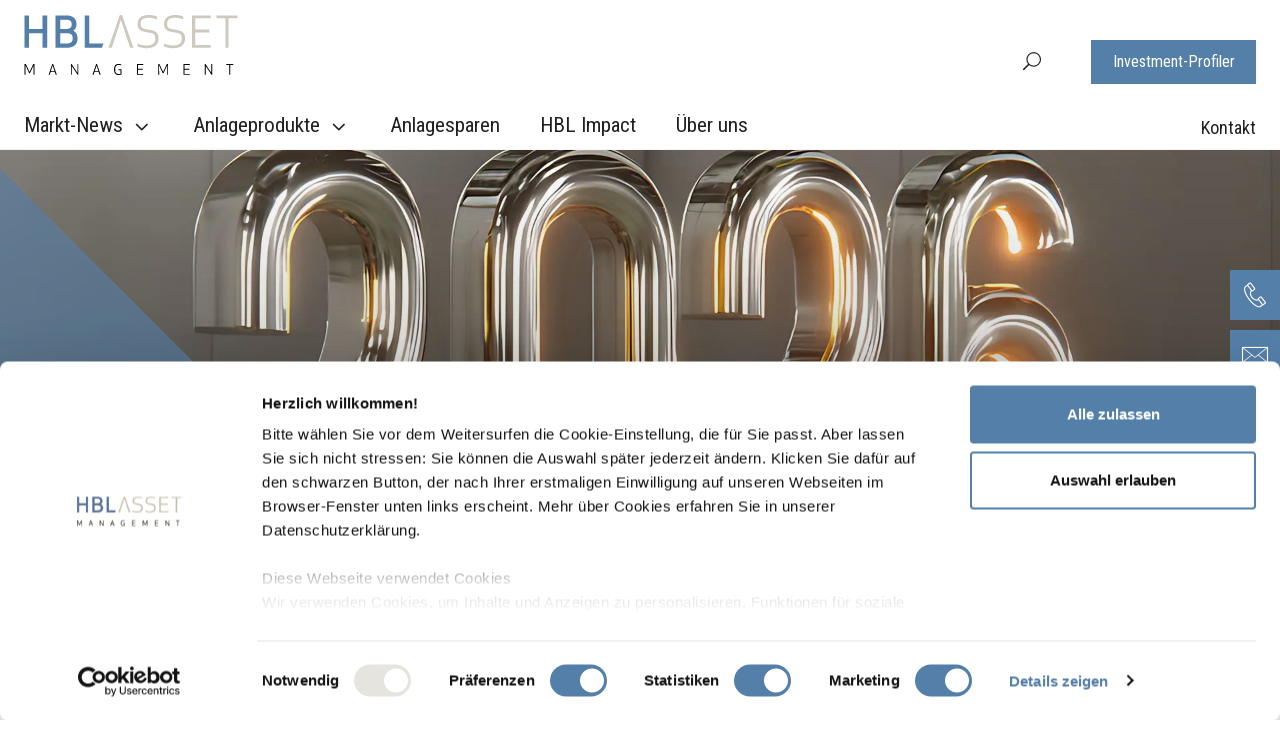

--- FILE ---
content_type: text/html; charset=utf-8
request_url: https://www.hblasset.ch/de/
body_size: 122941
content:

<!DOCTYPE html>
<html lang="de-CH" class="no-js">
<head>
	<!--
			___  ___ _____ ___ _  _
		  / _ \| _ \_   _| __| \| |
		 | (_) |  _/ | | | _|| .` |
		  \___/|_|   |_| |___|_|\_| AG

		 Realisation: OPTEN AG
		 CMS: Umbraco
		 Kontakt: http://www.opten.ch / Tel. +41 (0) 44 575 06 06 / info@opten.ch
	-->
	<!-- we're just humans-->
	<link type="text/plain" rel="author" href="/humans.txt" />
	<script nonce="IFGxKBXcSzXW4R5Gmk72eNXvniZ9vmh7hb1ASnZ5KHo=">document.documentElement.classList.remove("no-js");</script>
	<style>
		.no-js .lazy, .no-js .\--lazy, .no-js .lazyloaded {
			display: none;
		}
	</style>
	
<meta charset="utf-8" />
<meta name="viewport" content="width=device-width, initial-scale=1" />
<title>Die Plattform f&#xFC;r private Anlegerinnen und Anleger | hblasset.ch</title>
<meta name="apple-mobile-web-app-title" content="Die Plattform f&#xFC;r private Anlegerinnen und Anleger | hblasset.ch">
<meta name="application-name" content="Die Plattform f&#xFC;r private Anlegerinnen und Anleger | hblasset.ch" />
<meta property="og:title" content="Die Plattform f&#xFC;r private Anlegerinnen und Anleger" />
<meta name="twitter:title" content="Die Plattform f&#xFC;r private Anlegerinnen und Anleger" />
	<meta name="description" content="Fokusthemen, Finanzmarkt-Videos, &#xAB;Retonomics&#xBB;-Kolumne, digitales Anlagesparen und Investment-Profiler f&#xFC;r den Online-Selbsttest." />
	<meta property="og:description" content="Fokusthemen, Finanzmarkt-Videos, &#xAB;Retonomics&#xBB;-Kolumne, digitales Anlagesparen und Investment-Profiler f&#xFC;r den Online-Selbsttest." />
	<meta name="twitter:description" content="Fokusthemen, Finanzmarkt-Videos, &#xAB;Retonomics&#xBB;-Kolumne, digitales Anlagesparen und Investment-Profiler f&#xFC;r den Online-Selbsttest." />
	<meta property="og:type" content="website" />
<meta name="msapplication-starturl" content="https://www.hblasset.ch/de/" />
<meta property="og:url" content="https://www.hblasset.ch/de/" />
<meta name="twitter:url" content="https://www.hblasset.ch/de/" />
<meta name="twitter:card" content="summary_large_image">
<link rel="manifest" href="/manifest">
<meta name="apple-mobile-web-app-capable" content="yes">
<meta name="msapplication-TileColor" content="#547fa9">
<meta name="theme-color" content="#547fa9">
		<meta property="og:image" content="https://www.hblasset.ch/media/1uwlwfun/hbl_am_favicon_rgb_v5_16x16px.png?format=png&rxy=0.5,0.5&rmode=pad&width=194&height=194" />
		<meta name="twitter:image" content="https://www.hblasset.ch/media/1uwlwfun/hbl_am_favicon_rgb_v5_16x16px.png?format=png&rxy=0.5,0.5&rmode=pad&width=194&height=194" />
		<meta property="og:image:width" content="194" />
		<meta property="og:image:height" content="194" />
	<link rel="apple-touch-icon" sizes="180x180" href="https://www.hblasset.ch/media/1uwlwfun/hbl_am_favicon_rgb_v5_16x16px.png?format=png&rxy=0.5,0.5&rmode=pad&width=180&height=180&bgcolor=ffffff">
	<link rel="icon" type="image/png" sizes="32x32" href="https://www.hblasset.ch/media/1uwlwfun/hbl_am_favicon_rgb_v5_16x16px.png?format=png&rxy=0.5,0.5&rmode=pad&width=32&height=32">
	<link rel="icon" type="image/png" sizes="194x194" href="https://www.hblasset.ch/media/1uwlwfun/hbl_am_favicon_rgb_v5_16x16px.png?format=png&rxy=0.5,0.5&rmode=pad&width=194&height=194">
	<link rel="icon" type="image/png" sizes="192x192" href="https://www.hblasset.ch/media/1uwlwfun/hbl_am_favicon_rgb_v5_16x16px.png?format=png&rxy=0.5,0.5&rmode=pad&width=192&height=192">
	<link rel="icon" type="image/png" sizes="16x16" href="https://www.hblasset.ch/media/1uwlwfun/hbl_am_favicon_rgb_v5_16x16px.png?format=png&rxy=0.5,0.5&rmode=pad&width=16&height=16" />
	<meta name="msapplication-square70x70logo" content="https://www.hblasset.ch/media/1uwlwfun/hbl_am_favicon_rgb_v5_16x16px.png?format=png&rxy=0.5,0.5&rmode=pad&width=70&height=70" />
	<meta name="msapplication-square150x150logo" content="https://www.hblasset.ch/media/1uwlwfun/hbl_am_favicon_rgb_v5_16x16px.png?format=png&rxy=0.5,0.5&rmode=pad&width=150&height=150" />
	<meta name="msapplication-wide310x150logo" content="https://www.hblasset.ch/media/1uwlwfun/hbl_am_favicon_rgb_v5_16x16px.png?format=png&rxy=0.5,0.5&rmode=pad&width=310&height=150" />
	<meta name="msapplication-square310x310logo" content="https://www.hblasset.ch/media/1uwlwfun/hbl_am_favicon_rgb_v5_16x16px.png?format=png&rxy=0.5,0.5&rmode=pad&width=310&height=310" />
	<meta name="google-site-verification" content="PQBkibjn_z3fTJG-s_3lOLW0TMLO0XgotpIJ8BjX06Q" />
	<meta name="facebook-domain-verification" content="2f3g33mjhcd04tmqfxumt5b05q33dl" />
	<!-- Google Tag Manager -->
	<script data-cookieconsent="ignore" nonce="IFGxKBXcSzXW4R5Gmk72eNXvniZ9vmh7hb1ASnZ5KHo=">
			(function(w,d,s,l,i){w[l]=w[l]||[];w[l].push({'gtm.start':
			new Date().getTime(),event:'gtm.js'});var f=d.getElementsByTagName(s)[0],
			j=d.createElement(s),dl=l!='dataLayer'?'&l='+l:'';j.async=true;j.src=
			'https://www.googletagmanager.com/gtm.js?id='+i+dl;f.parentNode.insertBefore(j,f);
			})(window, document, 'script', 'dataLayer', 'GTM-5HGWLRW');
	</script>
	<!-- End Google Tag Manager -->
<script type="application/ld+json">
	{
	"@context": "https://schema.org",
	"@type": "Organization",
	"url": "https://www.hblasset.ch/de/",
"logo": "https://www.hblasset.ch/media/1uwlwfun/hbl_am_favicon_rgb_v5_16x16px.png?format=png&rxy=0.5,0.5",	"contactPoint": [{
	"@type": "ContactPoint",
	"telephone": "&#x2B;41628851515",
	"contactType": "customer service"
	}]
	}
</script>

	<link href="/fonts/elegant_font/HTMLCSS/style.css" rel="stylesheet" />

<link rel="stylesheet" href="/Css/hblasset.css?rel=afb99cab49" />

	<script data-cookieconsent="ignore" type="text/javascript" src="/scripts/lazysizes.min.js" nonce="IFGxKBXcSzXW4R5Gmk72eNXvniZ9vmh7hb1ASnZ5KHo="></script>
</head>
<body class="">
	<main role="main" class="js-body js-anchor c-body-content">
		

		<header class="c-header --expand js-header --sticky">
	<div class="c-header__content">
			<a class="c-header__brand d-lg-none" href="/de/" title="Die Plattform f&#xFC;r private Anlegerinnen und Anleger | hblasset.ch">
				<picture><img alt="Die Plattform f&#xFC;r private Anlegerinnen und Anleger | hblasset.ch" class="img-fluid" src="/media/nifikvgz/logo-hblasset-managent-svg.svg" title="Die Plattform f&#xFC;r private Anlegerinnen und Anleger | hblasset.ch"></picture><noscript><img alt="Die Plattform f&#xFC;r private Anlegerinnen und Anleger | hblasset.ch" class="img-fluid" src="/media/nifikvgz/logo-hblasset-managent-svg.svg" title="Die Plattform f&#xFC;r private Anlegerinnen und Anleger | hblasset.ch"></noscript>
			</a>
		<nav class="c-navbar c-navbar--top-level --collapsed js-navbar" id="c-navbar">
			<div class="c-navbar__header" style="height: 75px;">
					<a class="c-header__brand" href="/de/" title="Die Plattform f&#xFC;r private Anlegerinnen und Anleger | hblasset.ch">
						<picture><img alt="Die Plattform f&#xFC;r private Anlegerinnen und Anleger | hblasset.ch" class="img-fluid" src="/media/kjmfvlwg/hbl_am_logo.svg" title="Die Plattform f&#xFC;r private Anlegerinnen und Anleger | hblasset.ch"></picture><noscript><img alt="Die Plattform f&#xFC;r private Anlegerinnen und Anleger | hblasset.ch" class="img-fluid" src="/media/kjmfvlwg/hbl_am_logo.svg" title="Die Plattform f&#xFC;r private Anlegerinnen und Anleger | hblasset.ch"></noscript>
					</a>
				<button class="c-navbar__toggler js-navbar-toggler" type="button" aria-controls="c-navbar" aria-expanded="false" aria-label="Toggle navigation">
					<span class="c-navbar__toggler__box">
						<span class="c-navbar__toggler__icon --white "></span>
					</span>
				</button>
			</div>
			<div class="pt-0 container-boxed c-navbar__scrollable d-flex">
				<div class="row align-items-end d-flex">
					<div class="d-flex align-items-end flex-wrap c-navbar__mainwrap col-lg-8 col-xl-9">
							<a class="c-header__brand pt-0 d-none d-lg-block" href="/de/" title="Die Plattform f&#xFC;r private Anlegerinnen und Anleger | hblasset.ch">
								<picture><img alt="Die Plattform f&#xFC;r private Anlegerinnen und Anleger | hblasset.ch" class="img-fluid" src="/media/nifikvgz/logo-hblasset-managent-svg.svg" title="Die Plattform f&#xFC;r private Anlegerinnen und Anleger | hblasset.ch"></picture><noscript><img alt="Die Plattform f&#xFC;r private Anlegerinnen und Anleger | hblasset.ch" class="img-fluid" src="/media/nifikvgz/logo-hblasset-managent-svg.svg" title="Die Plattform f&#xFC;r private Anlegerinnen und Anleger | hblasset.ch"></noscript>
							</a>
						<ul class="c-navbar__nav mt-md-6">
									<li class="c-navbar__item d-none d-lg-block">
										<a class="c-navbar__item__link --hidden-expand" data-toggle="collapse" role="button" aria-expanded="false" aria-controls="c-navbar-nav-true-21704" title="Markt-News" href="#c-navbar-nav-false-21704">
											Markt-News
											<i class="c-navbar__item__link-arrow arrow_carrot-down"></i>
										</a>
										<button type="button" class="c-navbar__item__link --hidden js-navbar-mega-dropdown-toggler" title="Markt-News">
											Markt-News
											<i class="c-navbar__item__link-arrow arrow_carrot-down"></i>
										</button>
										<div id="c-navbar-nav-false-21704" data-parent="#c-navbar" class="c-navbar__mega-dropdown js-navbar-mega-dropdown ml-0">
											<div class="c-navbar__mega-dropdown__container ">
												<ul class="c-navbar__nav">
													<li class="c-navbar__item ">
														<a class="c-navbar__item__link" title="&#xDC;bersicht" href="/de/markt-news/">
															&#xDC;bersicht
														</a>
													</li>
														<li class="c-navbar__item">
															<a class="c-navbar__item__link" title="Finanzmarkt-Update" href="/de/markt-news/#/finanzmarkt-update">
																Finanzmarkt-Update
															</a>
														</li>
														<li class="c-navbar__item">
															<a class="c-navbar__item__link" title="Themenfokus" href="/de/markt-news/#/themenfokus">
																Themenfokus
															</a>
														</li>
														<li class="c-navbar__item">
															<a class="c-navbar__item__link" title="Retonomics" href="/de/markt-news/#/retonomics">
																Retonomics
															</a>
														</li>
														<li class="c-navbar__item">
															<a class="c-navbar__item__link" title="Videos" href="/de/markt-news/#/videos">
																Videos
															</a>
														</li>
												</ul>
											</div>
										</div>
									</li>
									<li class="c-navbar__item d-none d-lg-block">
										<a class="c-navbar__item__link --hidden-expand" data-toggle="collapse" role="button" aria-expanded="false" aria-controls="c-navbar-nav-true-21705" title="Anlageprodukte" href="#c-navbar-nav-false-21705">
											Anlageprodukte
											<i class="c-navbar__item__link-arrow arrow_carrot-down"></i>
										</a>
										<button type="button" class="c-navbar__item__link --hidden js-navbar-mega-dropdown-toggler" title="Anlageprodukte">
											Anlageprodukte
											<i class="c-navbar__item__link-arrow arrow_carrot-down"></i>
										</button>
										<div id="c-navbar-nav-false-21705" data-parent="#c-navbar" class="c-navbar__mega-dropdown js-navbar-mega-dropdown ml-0">
											<div class="c-navbar__mega-dropdown__container ">
												<ul class="c-navbar__nav">
													<li class="c-navbar__item ">
														<a class="c-navbar__item__link" title="&#xDC;bersicht" href="/de/anlageprodukte/">
															&#xDC;bersicht
														</a>
													</li>
														<li class="c-navbar__item">
															<a class="c-navbar__item__link" title="Multi Asset: Ausgewogen" href="/de/anlageprodukte/multi-asset-ausgewogen/">
																Multi Asset: Ausgewogen
															</a>
														</li>
														<li class="c-navbar__item">
															<a class="c-navbar__item__link" title="Multi Asset: Ertrag" href="/de/anlageprodukte/multi-asset-ertrag/">
																Multi Asset: Ertrag
															</a>
														</li>
														<li class="c-navbar__item">
															<a class="c-navbar__item__link" title="Multi Asset: Wachstum" href="/de/anlageprodukte/multi-asset-wachstum/">
																Multi Asset: Wachstum
															</a>
														</li>
														<li class="c-navbar__item">
															<a class="c-navbar__item__link" title="Aktien Schweiz: Small- und Mid-Caps" href="/de/anlageprodukte/aktien-schweiz-small-und-mid-caps/">
																Aktien Schweiz: Small- und Mid-Caps
															</a>
														</li>
														<li class="c-navbar__item">
															<a class="c-navbar__item__link" title="Aktien Europa: Small- und Mid-Caps" href="/de/anlageprodukte/aktien-europa-small-und-mid-caps/">
																Aktien Europa: Small- und Mid-Caps
															</a>
														</li>
														<li class="c-navbar__item">
															<a class="c-navbar__item__link" title="Aktien Global: Technologie" href="/de/anlageprodukte/aktien-global-technologie/">
																Aktien Global: Technologie
															</a>
														</li>
														<li class="c-navbar__item">
															<a class="c-navbar__item__link" title="Aktien Global: Nachhaltigkeit" href="/de/anlageprodukte/aktien-global-nachhaltigkeit/">
																Aktien Global: Nachhaltigkeit
															</a>
														</li>
														<li class="c-navbar__item">
															<a class="c-navbar__item__link" title="Aktien Global: Leading Brands" href="/de/anlageprodukte/aktien-global-leading-brands/">
																Aktien Global: Leading Brands
															</a>
														</li>
														<li class="c-navbar__item">
															<a class="c-navbar__item__link" title="Aktien Global: MedTech" href="/de/anlageprodukte/aktien-global-medtech/">
																Aktien Global: MedTech
															</a>
														</li>
														<li class="c-navbar__item">
															<a class="c-navbar__item__link" title="Obligationen Schweiz: Unternehmensanleihen" href="/de/anlageprodukte/obligationen-schweiz-unternehmensanleihen/">
																Obligationen Schweiz: Unternehmensanleihen
															</a>
														</li>
														<li class="c-navbar__item">
															<a class="c-navbar__item__link" title="Obligationen Europa: Unternehmensanleihen" href="/de/anlageprodukte/obligationen-europa-unternehmensanleihen/">
																Obligationen Europa: Unternehmensanleihen
															</a>
														</li>
														<li class="c-navbar__item">
															<a class="c-navbar__item__link" title="Liquide Alternative Anlage: Pr&#xE4;mienstrategie" href="/de/anlageprodukte/praemienstrategiefons/">
																Liquide Alternative Anlage: Pr&#xE4;mienstrategie
															</a>
														</li>
												</ul>
											</div>
										</div>
									</li>
									<li class="c-navbar__item d-none d-lg-block">
										<a class="c-navbar__item__link" title="Anlagesparen" href="/de/anlagesparen/">
											Anlagesparen
										</a>
									</li>
									<li class="c-navbar__item d-none d-lg-block">
										<a class="c-navbar__item__link" title="HBL Impact" href="/de/hbl-impact/">
											HBL Impact
										</a>
									</li>
									<li class="c-navbar__item d-none d-lg-block">
										<a class="c-navbar__item__link" title="&#xDC;ber uns" href="/de/ueber-uns/">
											&#xDC;ber uns
										</a>
									</li>
							<!-- Mobile Navbar-->
									<li class="c-navbar__item d-lg-none">
										<a class="c-navbar__item__link --hidden-expand" data-toggle="collapse" role="button" aria-expanded="false" aria-controls="c-navbar-nav-true-21704" title="Markt-News" href="#c-navbar-nav-true-21704">
											Markt-News
											<i class="c-navbar__item__link-arrow arrow_carrot-down"></i>
										</a>
										<button type="button" class="c-navbar__item__link --hidden js-navbar-mega-dropdown-toggler" title="Markt-News">
											Markt-News
											<i class="c-navbar__item__link-arrow arrow_carrot-down"></i>
										</button>
										<div id="c-navbar-nav-true-21704" data-parent="#c-navbar" class="c-navbar__mega-dropdown js-navbar-mega-dropdown ml-0 collapse">
											<div class="c-navbar__mega-dropdown__container ">
												<ul class="c-navbar__nav">
													<li class="c-navbar__item ">
														<a class="c-navbar__item__link" title="&#xDC;bersicht" href="/de/markt-news/">
															&#xDC;bersicht
														</a>
													</li>
														<li class="c-navbar__item">
															<a class="c-navbar__item__link" title="Finanzmarkt-Update" href="/de/markt-news/#/finanzmarkt-update">
																Finanzmarkt-Update
															</a>
														</li>
														<li class="c-navbar__item">
															<a class="c-navbar__item__link" title="Themenfokus" href="/de/markt-news/#/themenfokus">
																Themenfokus
															</a>
														</li>
														<li class="c-navbar__item">
															<a class="c-navbar__item__link" title="Retonomics" href="/de/markt-news/#/retonomics">
																Retonomics
															</a>
														</li>
														<li class="c-navbar__item">
															<a class="c-navbar__item__link" title="Videos" href="/de/markt-news/#/videos">
																Videos
															</a>
														</li>
												</ul>
												<button type="button" class="c-navbar__mega-dropdown__close c-button__close --inverted --hidden js-navbar-toggler" title="">
													<span>

													</span>
												</button>
											</div>
										</div>
									</li>
									<li class="c-navbar__item d-lg-none">
										<a class="c-navbar__item__link --hidden-expand" data-toggle="collapse" role="button" aria-expanded="false" aria-controls="c-navbar-nav-true-21705" title="Anlageprodukte" href="#c-navbar-nav-true-21705">
											Anlageprodukte
											<i class="c-navbar__item__link-arrow arrow_carrot-down"></i>
										</a>
										<button type="button" class="c-navbar__item__link --hidden js-navbar-mega-dropdown-toggler" title="Anlageprodukte">
											Anlageprodukte
											<i class="c-navbar__item__link-arrow arrow_carrot-down"></i>
										</button>
										<div id="c-navbar-nav-true-21705" data-parent="#c-navbar" class="c-navbar__mega-dropdown js-navbar-mega-dropdown ml-0 collapse">
											<div class="c-navbar__mega-dropdown__container ">
												<ul class="c-navbar__nav">
													<li class="c-navbar__item ">
														<a class="c-navbar__item__link" title="&#xDC;bersicht" href="/de/anlageprodukte/">
															&#xDC;bersicht
														</a>
													</li>
														<li class="c-navbar__item">
															<a class="c-navbar__item__link" title="Multi Asset: Ausgewogen" href="/de/anlageprodukte/multi-asset-ausgewogen/">
																Multi Asset: Ausgewogen
															</a>
														</li>
														<li class="c-navbar__item">
															<a class="c-navbar__item__link" title="Multi Asset: Ertrag" href="/de/anlageprodukte/multi-asset-ertrag/">
																Multi Asset: Ertrag
															</a>
														</li>
														<li class="c-navbar__item">
															<a class="c-navbar__item__link" title="Multi Asset: Wachstum" href="/de/anlageprodukte/multi-asset-wachstum/">
																Multi Asset: Wachstum
															</a>
														</li>
														<li class="c-navbar__item">
															<a class="c-navbar__item__link" title="Aktien Schweiz: Small- und Mid-Caps" href="/de/anlageprodukte/aktien-schweiz-small-und-mid-caps/">
																Aktien Schweiz: Small- und Mid-Caps
															</a>
														</li>
														<li class="c-navbar__item">
															<a class="c-navbar__item__link" title="Aktien Europa: Small- und Mid-Caps" href="/de/anlageprodukte/aktien-europa-small-und-mid-caps/">
																Aktien Europa: Small- und Mid-Caps
															</a>
														</li>
														<li class="c-navbar__item">
															<a class="c-navbar__item__link" title="Aktien Global: Technologie" href="/de/anlageprodukte/aktien-global-technologie/">
																Aktien Global: Technologie
															</a>
														</li>
														<li class="c-navbar__item">
															<a class="c-navbar__item__link" title="Aktien Global: Nachhaltigkeit" href="/de/anlageprodukte/aktien-global-nachhaltigkeit/">
																Aktien Global: Nachhaltigkeit
															</a>
														</li>
														<li class="c-navbar__item">
															<a class="c-navbar__item__link" title="Aktien Global: Leading Brands" href="/de/anlageprodukte/aktien-global-leading-brands/">
																Aktien Global: Leading Brands
															</a>
														</li>
														<li class="c-navbar__item">
															<a class="c-navbar__item__link" title="Aktien Global: MedTech" href="/de/anlageprodukte/aktien-global-medtech/">
																Aktien Global: MedTech
															</a>
														</li>
														<li class="c-navbar__item">
															<a class="c-navbar__item__link" title="Obligationen Schweiz: Unternehmensanleihen" href="/de/anlageprodukte/obligationen-schweiz-unternehmensanleihen/">
																Obligationen Schweiz: Unternehmensanleihen
															</a>
														</li>
														<li class="c-navbar__item">
															<a class="c-navbar__item__link" title="Obligationen Europa: Unternehmensanleihen" href="/de/anlageprodukte/obligationen-europa-unternehmensanleihen/">
																Obligationen Europa: Unternehmensanleihen
															</a>
														</li>
														<li class="c-navbar__item">
															<a class="c-navbar__item__link" title="Liquide Alternative Anlage: Pr&#xE4;mienstrategie" href="/de/anlageprodukte/praemienstrategiefons/">
																Liquide Alternative Anlage: Pr&#xE4;mienstrategie
															</a>
														</li>
												</ul>
												<button type="button" class="c-navbar__mega-dropdown__close c-button__close --inverted --hidden js-navbar-toggler" title="">
													<span>

													</span>
												</button>
											</div>
										</div>
									</li>
									<li class="c-navbar__item d-lg-none">
										<a class="c-navbar__item__link" title="Anlagesparen" href="/de/anlagesparen/">
											Anlagesparen
										</a>
									</li>
									<li class="c-navbar__item d-lg-none">
										<a class="c-navbar__item__link" title="HBL Impact" href="/de/hbl-impact/">
											HBL Impact
										</a>
									</li>
									<li class="c-navbar__item d-lg-none">
										<a class="c-navbar__item__link" title="&#xDC;ber uns" href="/de/ueber-uns/">
											&#xDC;ber uns
										</a>
									</li>
						</ul>
					</div>

					<div class="c-navbar__metawrap col">
						<div class="d-none d-lg-flex align-items-end flex-column pr-0 justify-content-end">
							<div class="d-flex align-items-center justify-content-end">

									<div class="position-relative">
										<a href="/de/suche/" title="Suche" role="button" class="js-search-toggler c-navbar__toggler__search">
											<i class="icon_search" aria-hidden="true"></i>
										</a>
										<div class="c-search__container c-search__container--desktop js-search-desktop d-none d-lg-block">
											<div class="c-search__input__wrapper d-flex flex-column">
												<form action="/de/suche/" class="c-search__form d-flex flex-row align-items-center" method="get">
													<input type="search"
															 id="term"
															 name="term"
															 class="c-search__form__input">
													<!--<div class="c-search__form__line"></div>-->
													<div class="c-button__container c-button__container--no-margin">
														<button type="submit" title="Jetzt suchen" class="c-button c-button--black c-button--small">
															Suche
														</button>
													</div>
												</form>
												<div class="c-arrow__up"></div>
											</div>
										</div>
									</div>
									<a href="/de/investment-profiler/" title="Investment-Profiler" class=" c-button c-button--navbar c-navbar__button">
										Investment-Profiler
									</a>


							</div>
							<!-- Desktop Meta nav -->
								<ul class="c-navbar__nav c-navbar__nav__meta d-none d-lg-flex justify-content-end mt-md-6">
										<li class="c-navbar__item d-none d-lg-block ">
											<a class="c-navbar__item__link" title="Kontakt" href="/de/kontakt/">
												Kontakt
											</a>
										</li>
								</ul>

						</div>
							<!-- Mobile Meta nav -->
							<ul class="c-navbar__nav c-navbar__nav__meta d-lg-none">
									<li class="c-navbar__item d-lg-none">
										<a class="c-navbar__item__link" title="Kontakt" href="/de/kontakt/">
											Kontakt
										</a>
									</li>
							</ul>
					</div>
				</div>
			</div>
				<div class="c-navbar__bottom">
					<a href="/de/investment-profiler/" title="Investment-Profiler" class=" c-button c-button--navbar c-navbar__button">
						Investment-Profiler
					</a>
				</div>

		</nav>

		<div class="d-flex flex-row">
				<a href="/de/suche/" title="Suche" role="button" class="js-search-toggler d-block d-lg-none c-navbar__toggler__search">
					<i class="icon_search" aria-hidden="true"></i>
				</a>



			<button class="c-navbar__toggler js-navbar-toggler" type="button" aria-controls="c-navbar" aria-expanded="false" aria-label="Toggle navigation">
				<span class="c-navbar__toggler__box">
					<span class="c-navbar__toggler__icon"></span>
				</span>
			</button>
		</div>
			<div class="c-search__container d-block d-lg-none js-search">
				<div class="c-navbar__header">
						<a class="c-header__brand" href="/de/" title="Die Plattform f&#xFC;r private Anlegerinnen und Anleger | hblasset.ch">
							<picture><img alt="Die Plattform f&#xFC;r private Anlegerinnen und Anleger | hblasset.ch" class="img-fluid" src="/media/kjmfvlwg/hbl_am_logo.svg" title="Die Plattform f&#xFC;r private Anlegerinnen und Anleger | hblasset.ch"></picture><noscript><img alt="Die Plattform f&#xFC;r private Anlegerinnen und Anleger | hblasset.ch" class="img-fluid" src="/media/kjmfvlwg/hbl_am_logo.svg" title="Die Plattform f&#xFC;r private Anlegerinnen und Anleger | hblasset.ch"></noscript>
						</a>
					<button class="c-search__toggler js-search-toggler" type="button" aria-expanded="false" aria-label="Toggle search">
						<span class="c-search__toggler__box">
							<span class="c-search__toggler__icon --white "></span>
						</span>
					</button>
				</div>
				<div class="c-search__input__wrapper d-flex flex-column">
					<form action="/de/suche/" class="c-search__form d-flex justify-content-center" method="get">
						<div class="c-search__form__content d-flex flex-column align-items-center">
							<label>Suche</label>
							<input type="search"
									 id="term"
									 name="term"
									 class="c-search__form__input">
							<div class="c-search__form__line"></div>
							<div class="c-button__container mt-6">
								<button type="submit" title="Jetzt suchen" class="c-button c-button--beige">
									Jetzt suchen
								</button>
							</div>
						</div>
					</form>
				</div>
			</div>

	</div>

</header>

<div class="c-navbar__backdrop js-navbar-backdrop"></div>
<div class="c-navbar__backdrop js-search-backdrop"></div>

		
		<div class="c-body-content__inner">
			

		<div class=" container-boxed">

			<a href="/de/markt-news/finanzmarkt-update/jahresausblick-2026-zwischen-stabilitaet-und-sprengstoff/" target="_self" title="Jahresausblick 2026 &#x2013; zwischen Stabilit&#xE4;t und Sprengstoff" class="c-link__wrapper u-image-zoom">
		<div class="c-keyvisual theme--default">
			<div class="c-keyvisual__background-image__wrapper">
				<div class="c-keyvisual__background-image u-image-zoom__item" style="background-image: url(&#x27;/media/djlp4vsg/leitartikel_1920x1080.jpg?quality=80&amp;format=webp&amp;rxy=0.5,0.5&#x27;);object-position: 50% 50%;background-position: 50% 50%;transform-origin: 50% 50%"></div>
			</div>
			<div class="container section">
				<div class="row">
					<div class="col-12 col-lg-10 col-xl-9">
						<div class="mb-5">
								<h2 class="h3 mb-0 c-keyvisual__subtitle">Jahresausblick 2026</h2>
							<h1 class="h1 mb-0 c-keyvisual__title">Zwischen Stabilität und Sprengstoff</h1>
						</div>
					</div>
					<div class="col-12 col-md-11 col-lg-9 col-xl-8">
							<div class="h2 c-keyvisual__teasertext">
								Geld- und Fiskalpolitik stützen die Märkte, während Geopolitik und KI die Richtung vorgeben.
							</div>
							<div class="c-keyvisual__link mb-0 c-link">
								Weiterlesen
								<i class="arrow_carrot-right c-icon"></i>
							</div>
					</div>
				</div>
			</div>
		</div>
			</a>



		</div>

<div class="container">


<div class="row">
	<div class="col-12 col-lg-8 pr-lg-6">


	<div data-anchor="anchor-21720" class="module">
		<div class="row c-thumbnail-box__container__wrapper">
				<div class="col-12 col-md-6  mb-6 mb-lg-7">
			<a href="/de/markt-news/themenfokus/venezuela-zwischen-hoffnung-und-risiko-warum-die-maerkte-gelassen-bleiben/" title="Venezuela zwischen Hoffnung und Risiko &#x2013; warum die M&#xE4;rkte gelassen bleiben" class="c-thumbnail-box__container u-image-zoom">
					<div class="u-embed-responsive u-embed-responsive--ratio-16by9 ">
						<div class="u-embed-responsive__item">
							<picture><!--[if IE 9]><video style="display: none;"><![endif]--><source data-srcset="/media/gz2l1ooe/venezuela_1920x1080.jpg?quality=80&amp;format=webp&amp;rxy=0.5%2C0.5&amp;rmode=crop&amp;width=343&amp;height=193 1x,/media/gz2l1ooe/venezuela_1920x1080.jpg?quality=80&amp;format=webp&amp;rxy=0.5%2C0.5&amp;rmode=crop&amp;width=686&amp;height=386 2x" media="(min-width: 1150px)" srcset="/media/gz2l1ooe/venezuela_1920x1080.jpg?quality=1&amp;format=webp&amp;rxy=0.5,0.5&amp;rmode=crop&amp;width=343&amp;height=193" type="image/webp"><source data-srcset="/media/gz2l1ooe/venezuela_1920x1080.jpg?quality=80&amp;format=jpeg&amp;rxy=0.5%2C0.5&amp;rmode=crop&amp;width=343&amp;height=193 1x,/media/gz2l1ooe/venezuela_1920x1080.jpg?quality=80&amp;format=jpeg&amp;rxy=0.5%2C0.5&amp;rmode=crop&amp;width=686&amp;height=386 2x" media="(min-width: 1150px)" srcset="/media/gz2l1ooe/venezuela_1920x1080.jpg?quality=1&amp;format=webp&amp;rxy=0.5,0.5&amp;rmode=crop&amp;width=343&amp;height=193" type="image/jpeg"><source data-srcset="/media/gz2l1ooe/venezuela_1920x1080.jpg?quality=80&amp;format=webp&amp;rxy=0.5%2C0.5&amp;rmode=crop&amp;width=280&amp;height=158 1x,/media/gz2l1ooe/venezuela_1920x1080.jpg?quality=80&amp;format=webp&amp;rxy=0.5%2C0.5&amp;rmode=crop&amp;width=560&amp;height=315 2x" media="(min-width: 992px)" srcset="/media/gz2l1ooe/venezuela_1920x1080.jpg?quality=1&amp;format=webp&amp;rxy=0.5,0.5&amp;rmode=crop&amp;width=140&amp;height=79" type="image/webp"><source data-srcset="/media/gz2l1ooe/venezuela_1920x1080.jpg?quality=80&amp;format=jpeg&amp;rxy=0.5%2C0.5&amp;rmode=crop&amp;width=280&amp;height=158 1x,/media/gz2l1ooe/venezuela_1920x1080.jpg?quality=80&amp;format=jpeg&amp;rxy=0.5%2C0.5&amp;rmode=crop&amp;width=560&amp;height=315 2x" media="(min-width: 992px)" srcset="/media/gz2l1ooe/venezuela_1920x1080.jpg?quality=1&amp;format=webp&amp;rxy=0.5,0.5&amp;rmode=crop&amp;width=140&amp;height=79" type="image/jpeg"><source data-srcset="/media/gz2l1ooe/venezuela_1920x1080.jpg?quality=80&amp;format=webp&amp;rxy=0.5%2C0.5&amp;rmode=crop&amp;width=344&amp;height=194 1x,/media/gz2l1ooe/venezuela_1920x1080.jpg?quality=80&amp;format=webp&amp;rxy=0.5%2C0.5&amp;rmode=crop&amp;width=688&amp;height=387 2x" media="(min-width: 768px)" srcset="/media/gz2l1ooe/venezuela_1920x1080.jpg?quality=1&amp;format=webp&amp;rxy=0.5,0.5&amp;rmode=crop&amp;width=172&amp;height=97" type="image/webp"><source data-srcset="/media/gz2l1ooe/venezuela_1920x1080.jpg?quality=80&amp;format=jpeg&amp;rxy=0.5%2C0.5&amp;rmode=crop&amp;width=344&amp;height=194 1x,/media/gz2l1ooe/venezuela_1920x1080.jpg?quality=80&amp;format=jpeg&amp;rxy=0.5%2C0.5&amp;rmode=crop&amp;width=688&amp;height=387 2x" media="(min-width: 768px)" srcset="/media/gz2l1ooe/venezuela_1920x1080.jpg?quality=1&amp;format=webp&amp;rxy=0.5,0.5&amp;rmode=crop&amp;width=172&amp;height=97" type="image/jpeg"><source data-srcset="/media/gz2l1ooe/venezuela_1920x1080.jpg?quality=80&amp;format=webp&amp;rxy=0.5%2C0.5&amp;rmode=crop&amp;width=516&amp;height=291 1x,/media/gz2l1ooe/venezuela_1920x1080.jpg?quality=80&amp;format=webp&amp;rxy=0.5%2C0.5&amp;rmode=crop&amp;width=1032&amp;height=581 2x" media="(min-width: 576px)" srcset="/media/gz2l1ooe/venezuela_1920x1080.jpg?quality=1&amp;format=webp&amp;rxy=0.5,0.5&amp;rmode=crop&amp;width=258&amp;height=146" type="image/webp"><source data-srcset="/media/gz2l1ooe/venezuela_1920x1080.jpg?quality=80&amp;format=jpeg&amp;rxy=0.5%2C0.5&amp;rmode=crop&amp;width=516&amp;height=291 1x,/media/gz2l1ooe/venezuela_1920x1080.jpg?quality=80&amp;format=jpeg&amp;rxy=0.5%2C0.5&amp;rmode=crop&amp;width=1032&amp;height=581 2x" media="(min-width: 576px)" srcset="/media/gz2l1ooe/venezuela_1920x1080.jpg?quality=1&amp;format=webp&amp;rxy=0.5,0.5&amp;rmode=crop&amp;width=258&amp;height=146" type="image/jpeg"><!--[if IE 9]></video><![endif]--><img alt="Venezuela zwischen Hoffnung und Risiko &#x2013; warum die M&#xE4;rkte gelassen bleiben" class="img-fluid u-image-zoom__item lazyload --lazy" data-src="/media/gz2l1ooe/venezuela_1920x1080.jpg?quality=1&amp;format=webp&amp;rxy=0.5,0.5&amp;rmode=crop&amp;width=39&amp;height=22" data-srcset="/media/gz2l1ooe/venezuela_1920x1080.jpg?quality=80&amp;format=webp&amp;rxy=0.5%2C0.5&amp;rmode=crop&amp;width=546&amp;height=308 1x,/media/gz2l1ooe/venezuela_1920x1080.jpg?quality=80&amp;format=webp&amp;rxy=0.5%2C0.5&amp;rmode=crop&amp;width=1092&amp;height=615 2x" src="/media/gz2l1ooe/venezuela_1920x1080.jpg?quality=1&amp;format=webp&amp;rxy=0.5,0.5&amp;rmode=crop&amp;width=39&amp;height=22" title="Venezuela zwischen Hoffnung und Risiko &#x2013; warum die M&#xE4;rkte gelassen bleiben"></picture><noscript><img alt="Venezuela zwischen Hoffnung und Risiko &#x2013; warum die M&#xE4;rkte gelassen bleiben" class="img-fluid u-image-zoom__item" src="/media/gz2l1ooe/venezuela_1920x1080.jpg?quality=100&format=webp&rxy=0.5,0.5&rmode=crop&width=1032&height=581" title="Venezuela zwischen Hoffnung und Risiko &#x2013; warum die M&#xE4;rkte gelassen bleiben"></noscript>
						</div>
					</div>
		<h3 class="h2 c-thumbnail-box__title">Venezuela zwischen Hoffnung und Risiko &#x2013; warum die M&#xE4;rkte gelassen bleiben</h3>
			<p class="c-thumbnail-box__text">Der US-Milit&#xE4;reinsatz in Venezuela und der Machtwechsel in Caracas war der H&#xF6;hepunkt zum Jahresstart 2026. An den Finanzm&#xE4;rkten blieb eine starke Reaktion bislang jedoch aus.</p>
		<p class="d-flex c-thumbnail-box__link mb-0">
			Weiterlesen
			<i class="arrow_carrot-right c-icon"></i>
		</p>
			</a>
				</div>
				<div class="col-12 col-md-6  mb-6 mb-lg-7">
			<a href="/de/markt-news/themenfokus/berichtssaison-2025-weshalb-gut-nicht-immer-reicht/" title="Berichtssaison 2025 &#x2013; weshalb gut nicht immer reicht" class="c-thumbnail-box__container u-image-zoom">
					<div class="u-embed-responsive u-embed-responsive--ratio-16by9 ">
						<div class="u-embed-responsive__item">
							<picture><!--[if IE 9]><video style="display: none;"><![endif]--><source data-srcset="/media/znwgqgfq/berichtssaison_1920x1080.jpg?quality=80&amp;format=webp&amp;rxy=0.5%2C0.5&amp;rmode=crop&amp;width=343&amp;height=193 1x,/media/znwgqgfq/berichtssaison_1920x1080.jpg?quality=80&amp;format=webp&amp;rxy=0.5%2C0.5&amp;rmode=crop&amp;width=686&amp;height=386 2x" media="(min-width: 1150px)" srcset="/media/znwgqgfq/berichtssaison_1920x1080.jpg?quality=1&amp;format=webp&amp;rxy=0.5,0.5&amp;rmode=crop&amp;width=343&amp;height=193" type="image/webp"><source data-srcset="/media/znwgqgfq/berichtssaison_1920x1080.jpg?quality=80&amp;format=jpeg&amp;rxy=0.5%2C0.5&amp;rmode=crop&amp;width=343&amp;height=193 1x,/media/znwgqgfq/berichtssaison_1920x1080.jpg?quality=80&amp;format=jpeg&amp;rxy=0.5%2C0.5&amp;rmode=crop&amp;width=686&amp;height=386 2x" media="(min-width: 1150px)" srcset="/media/znwgqgfq/berichtssaison_1920x1080.jpg?quality=1&amp;format=webp&amp;rxy=0.5,0.5&amp;rmode=crop&amp;width=343&amp;height=193" type="image/jpeg"><source data-srcset="/media/znwgqgfq/berichtssaison_1920x1080.jpg?quality=80&amp;format=webp&amp;rxy=0.5%2C0.5&amp;rmode=crop&amp;width=280&amp;height=158 1x,/media/znwgqgfq/berichtssaison_1920x1080.jpg?quality=80&amp;format=webp&amp;rxy=0.5%2C0.5&amp;rmode=crop&amp;width=560&amp;height=315 2x" media="(min-width: 992px)" srcset="/media/znwgqgfq/berichtssaison_1920x1080.jpg?quality=1&amp;format=webp&amp;rxy=0.5,0.5&amp;rmode=crop&amp;width=140&amp;height=79" type="image/webp"><source data-srcset="/media/znwgqgfq/berichtssaison_1920x1080.jpg?quality=80&amp;format=jpeg&amp;rxy=0.5%2C0.5&amp;rmode=crop&amp;width=280&amp;height=158 1x,/media/znwgqgfq/berichtssaison_1920x1080.jpg?quality=80&amp;format=jpeg&amp;rxy=0.5%2C0.5&amp;rmode=crop&amp;width=560&amp;height=315 2x" media="(min-width: 992px)" srcset="/media/znwgqgfq/berichtssaison_1920x1080.jpg?quality=1&amp;format=webp&amp;rxy=0.5,0.5&amp;rmode=crop&amp;width=140&amp;height=79" type="image/jpeg"><source data-srcset="/media/znwgqgfq/berichtssaison_1920x1080.jpg?quality=80&amp;format=webp&amp;rxy=0.5%2C0.5&amp;rmode=crop&amp;width=344&amp;height=194 1x,/media/znwgqgfq/berichtssaison_1920x1080.jpg?quality=80&amp;format=webp&amp;rxy=0.5%2C0.5&amp;rmode=crop&amp;width=688&amp;height=387 2x" media="(min-width: 768px)" srcset="/media/znwgqgfq/berichtssaison_1920x1080.jpg?quality=1&amp;format=webp&amp;rxy=0.5,0.5&amp;rmode=crop&amp;width=172&amp;height=97" type="image/webp"><source data-srcset="/media/znwgqgfq/berichtssaison_1920x1080.jpg?quality=80&amp;format=jpeg&amp;rxy=0.5%2C0.5&amp;rmode=crop&amp;width=344&amp;height=194 1x,/media/znwgqgfq/berichtssaison_1920x1080.jpg?quality=80&amp;format=jpeg&amp;rxy=0.5%2C0.5&amp;rmode=crop&amp;width=688&amp;height=387 2x" media="(min-width: 768px)" srcset="/media/znwgqgfq/berichtssaison_1920x1080.jpg?quality=1&amp;format=webp&amp;rxy=0.5,0.5&amp;rmode=crop&amp;width=172&amp;height=97" type="image/jpeg"><source data-srcset="/media/znwgqgfq/berichtssaison_1920x1080.jpg?quality=80&amp;format=webp&amp;rxy=0.5%2C0.5&amp;rmode=crop&amp;width=516&amp;height=291 1x,/media/znwgqgfq/berichtssaison_1920x1080.jpg?quality=80&amp;format=webp&amp;rxy=0.5%2C0.5&amp;rmode=crop&amp;width=1032&amp;height=581 2x" media="(min-width: 576px)" srcset="/media/znwgqgfq/berichtssaison_1920x1080.jpg?quality=1&amp;format=webp&amp;rxy=0.5,0.5&amp;rmode=crop&amp;width=258&amp;height=146" type="image/webp"><source data-srcset="/media/znwgqgfq/berichtssaison_1920x1080.jpg?quality=80&amp;format=jpeg&amp;rxy=0.5%2C0.5&amp;rmode=crop&amp;width=516&amp;height=291 1x,/media/znwgqgfq/berichtssaison_1920x1080.jpg?quality=80&amp;format=jpeg&amp;rxy=0.5%2C0.5&amp;rmode=crop&amp;width=1032&amp;height=581 2x" media="(min-width: 576px)" srcset="/media/znwgqgfq/berichtssaison_1920x1080.jpg?quality=1&amp;format=webp&amp;rxy=0.5,0.5&amp;rmode=crop&amp;width=258&amp;height=146" type="image/jpeg"><!--[if IE 9]></video><![endif]--><img alt="Berichtssaison 2025 &#x2013; weshalb gut nicht immer reicht" class="img-fluid u-image-zoom__item lazyload --lazy" data-src="/media/znwgqgfq/berichtssaison_1920x1080.jpg?quality=1&amp;format=webp&amp;rxy=0.5,0.5&amp;rmode=crop&amp;width=39&amp;height=22" data-srcset="/media/znwgqgfq/berichtssaison_1920x1080.jpg?quality=80&amp;format=webp&amp;rxy=0.5%2C0.5&amp;rmode=crop&amp;width=546&amp;height=308 1x,/media/znwgqgfq/berichtssaison_1920x1080.jpg?quality=80&amp;format=webp&amp;rxy=0.5%2C0.5&amp;rmode=crop&amp;width=1092&amp;height=615 2x" src="/media/znwgqgfq/berichtssaison_1920x1080.jpg?quality=1&amp;format=webp&amp;rxy=0.5,0.5&amp;rmode=crop&amp;width=39&amp;height=22" title="Berichtssaison 2025 &#x2013; weshalb gut nicht immer reicht"></picture><noscript><img alt="Berichtssaison 2025 &#x2013; weshalb gut nicht immer reicht" class="img-fluid u-image-zoom__item" src="/media/znwgqgfq/berichtssaison_1920x1080.jpg?quality=100&format=webp&rxy=0.5,0.5&rmode=crop&width=1032&height=581" title="Berichtssaison 2025 &#x2013; weshalb gut nicht immer reicht"></noscript>
						</div>
					</div>
		<h3 class="h2 c-thumbnail-box__title">Berichtssaison 2025 &#x2013; weshalb gut nicht immer reicht</h3>
			<p class="c-thumbnail-box__text">Gute Zahlen sind wahrscheinlich &#x2013; doch die Erwartungen sind bereits stark gestiegen. Eine breite Diversifikation &#xFC;ber Sektoren und Geografie bleibt umso wichtiger.</p>
		<p class="d-flex c-thumbnail-box__link mb-0">
			Weiterlesen
			<i class="arrow_carrot-right c-icon"></i>
		</p>
			</a>
				</div>
				<div class="col-12 col-md-6  mb-6 mb-lg-7">
			<a href="/de/markt-news/themenfokus/zinsprognose-schweiz-leitzins-bleibt-ganzes-2026-bei-0-prozent/" title="Zinsprognose Schweiz: Leitzins bleibt ganzes 2026 bei 0 Prozent" class="c-thumbnail-box__container u-image-zoom">
					<div class="u-embed-responsive u-embed-responsive--ratio-16by9 ">
						<div class="u-embed-responsive__item">
							<picture><!--[if IE 9]><video style="display: none;"><![endif]--><source data-srcset="/media/wa5fqgde/zinsprognose_1920x1080.jpg?quality=80&amp;format=webp&amp;rxy=0.5%2C0.5&amp;rmode=crop&amp;width=343&amp;height=193 1x,/media/wa5fqgde/zinsprognose_1920x1080.jpg?quality=80&amp;format=webp&amp;rxy=0.5%2C0.5&amp;rmode=crop&amp;width=686&amp;height=386 2x" media="(min-width: 1150px)" srcset="/media/wa5fqgde/zinsprognose_1920x1080.jpg?quality=1&amp;format=webp&amp;rxy=0.5,0.5&amp;rmode=crop&amp;width=343&amp;height=193" type="image/webp"><source data-srcset="/media/wa5fqgde/zinsprognose_1920x1080.jpg?quality=80&amp;format=jpeg&amp;rxy=0.5%2C0.5&amp;rmode=crop&amp;width=343&amp;height=193 1x,/media/wa5fqgde/zinsprognose_1920x1080.jpg?quality=80&amp;format=jpeg&amp;rxy=0.5%2C0.5&amp;rmode=crop&amp;width=686&amp;height=386 2x" media="(min-width: 1150px)" srcset="/media/wa5fqgde/zinsprognose_1920x1080.jpg?quality=1&amp;format=webp&amp;rxy=0.5,0.5&amp;rmode=crop&amp;width=343&amp;height=193" type="image/jpeg"><source data-srcset="/media/wa5fqgde/zinsprognose_1920x1080.jpg?quality=80&amp;format=webp&amp;rxy=0.5%2C0.5&amp;rmode=crop&amp;width=280&amp;height=158 1x,/media/wa5fqgde/zinsprognose_1920x1080.jpg?quality=80&amp;format=webp&amp;rxy=0.5%2C0.5&amp;rmode=crop&amp;width=560&amp;height=315 2x" media="(min-width: 992px)" srcset="/media/wa5fqgde/zinsprognose_1920x1080.jpg?quality=1&amp;format=webp&amp;rxy=0.5,0.5&amp;rmode=crop&amp;width=140&amp;height=79" type="image/webp"><source data-srcset="/media/wa5fqgde/zinsprognose_1920x1080.jpg?quality=80&amp;format=jpeg&amp;rxy=0.5%2C0.5&amp;rmode=crop&amp;width=280&amp;height=158 1x,/media/wa5fqgde/zinsprognose_1920x1080.jpg?quality=80&amp;format=jpeg&amp;rxy=0.5%2C0.5&amp;rmode=crop&amp;width=560&amp;height=315 2x" media="(min-width: 992px)" srcset="/media/wa5fqgde/zinsprognose_1920x1080.jpg?quality=1&amp;format=webp&amp;rxy=0.5,0.5&amp;rmode=crop&amp;width=140&amp;height=79" type="image/jpeg"><source data-srcset="/media/wa5fqgde/zinsprognose_1920x1080.jpg?quality=80&amp;format=webp&amp;rxy=0.5%2C0.5&amp;rmode=crop&amp;width=344&amp;height=194 1x,/media/wa5fqgde/zinsprognose_1920x1080.jpg?quality=80&amp;format=webp&amp;rxy=0.5%2C0.5&amp;rmode=crop&amp;width=688&amp;height=387 2x" media="(min-width: 768px)" srcset="/media/wa5fqgde/zinsprognose_1920x1080.jpg?quality=1&amp;format=webp&amp;rxy=0.5,0.5&amp;rmode=crop&amp;width=172&amp;height=97" type="image/webp"><source data-srcset="/media/wa5fqgde/zinsprognose_1920x1080.jpg?quality=80&amp;format=jpeg&amp;rxy=0.5%2C0.5&amp;rmode=crop&amp;width=344&amp;height=194 1x,/media/wa5fqgde/zinsprognose_1920x1080.jpg?quality=80&amp;format=jpeg&amp;rxy=0.5%2C0.5&amp;rmode=crop&amp;width=688&amp;height=387 2x" media="(min-width: 768px)" srcset="/media/wa5fqgde/zinsprognose_1920x1080.jpg?quality=1&amp;format=webp&amp;rxy=0.5,0.5&amp;rmode=crop&amp;width=172&amp;height=97" type="image/jpeg"><source data-srcset="/media/wa5fqgde/zinsprognose_1920x1080.jpg?quality=80&amp;format=webp&amp;rxy=0.5%2C0.5&amp;rmode=crop&amp;width=516&amp;height=291 1x,/media/wa5fqgde/zinsprognose_1920x1080.jpg?quality=80&amp;format=webp&amp;rxy=0.5%2C0.5&amp;rmode=crop&amp;width=1032&amp;height=581 2x" media="(min-width: 576px)" srcset="/media/wa5fqgde/zinsprognose_1920x1080.jpg?quality=1&amp;format=webp&amp;rxy=0.5,0.5&amp;rmode=crop&amp;width=258&amp;height=146" type="image/webp"><source data-srcset="/media/wa5fqgde/zinsprognose_1920x1080.jpg?quality=80&amp;format=jpeg&amp;rxy=0.5%2C0.5&amp;rmode=crop&amp;width=516&amp;height=291 1x,/media/wa5fqgde/zinsprognose_1920x1080.jpg?quality=80&amp;format=jpeg&amp;rxy=0.5%2C0.5&amp;rmode=crop&amp;width=1032&amp;height=581 2x" media="(min-width: 576px)" srcset="/media/wa5fqgde/zinsprognose_1920x1080.jpg?quality=1&amp;format=webp&amp;rxy=0.5,0.5&amp;rmode=crop&amp;width=258&amp;height=146" type="image/jpeg"><!--[if IE 9]></video><![endif]--><img alt="Zinsprognose Schweiz: Leitzins bleibt ganzes 2026 bei 0 Prozent" class="img-fluid u-image-zoom__item lazyload --lazy" data-src="/media/wa5fqgde/zinsprognose_1920x1080.jpg?quality=1&amp;format=webp&amp;rxy=0.5,0.5&amp;rmode=crop&amp;width=39&amp;height=22" data-srcset="/media/wa5fqgde/zinsprognose_1920x1080.jpg?quality=80&amp;format=webp&amp;rxy=0.5%2C0.5&amp;rmode=crop&amp;width=546&amp;height=308 1x,/media/wa5fqgde/zinsprognose_1920x1080.jpg?quality=80&amp;format=webp&amp;rxy=0.5%2C0.5&amp;rmode=crop&amp;width=1092&amp;height=615 2x" src="/media/wa5fqgde/zinsprognose_1920x1080.jpg?quality=1&amp;format=webp&amp;rxy=0.5,0.5&amp;rmode=crop&amp;width=39&amp;height=22" title="Zinsprognose Schweiz: Leitzins bleibt ganzes 2026 bei 0 Prozent"></picture><noscript><img alt="Zinsprognose Schweiz: Leitzins bleibt ganzes 2026 bei 0 Prozent" class="img-fluid u-image-zoom__item" src="/media/wa5fqgde/zinsprognose_1920x1080.jpg?quality=100&format=webp&rxy=0.5,0.5&rmode=crop&width=1032&height=581" title="Zinsprognose Schweiz: Leitzins bleibt ganzes 2026 bei 0 Prozent"></noscript>
						</div>
					</div>
		<h3 class="h2 c-thumbnail-box__title">Zinsprognose Schweiz: Leitzins bleibt ganzes 2026 bei 0 Prozent</h3>
			<p class="c-thumbnail-box__text">Die Schweizerische Nationalbank hat im Dezember 2025 den Leitzins bei 0 Prozent belassen. Das wahrscheinlichste Szenario ist, dass dieser Satz im ganzen Jahr 2026 Bestand haben d&#xFC;rfte.</p>
		<p class="d-flex c-thumbnail-box__link mb-0">
			Weiterlesen
			<i class="arrow_carrot-right c-icon"></i>
		</p>
			</a>
				</div>
				<div class="col-12 col-md-6  mb-6 mb-lg-7">
			<a href="/de/markt-news/retonomics/grenzen-der-absicherung-von-waehrungsrisiken-in-unseren-portfolios/" title="Grenzen der Absicherung von W&#xE4;hrungsrisiken in unseren Portfolios" class="c-thumbnail-box__container u-image-zoom">
					<div class="u-embed-responsive u-embed-responsive--ratio-16by9 ">
						<div class="u-embed-responsive__item">
							<picture><!--[if IE 9]><video style="display: none;"><![endif]--><source data-srcset="/media/ektfxq1v/retonomics-ebenen_2x1.jpg?quality=80&amp;format=webp&amp;rxy=0.5%2C0.5&amp;rmode=crop&amp;width=343&amp;height=193 1x,/media/ektfxq1v/retonomics-ebenen_2x1.jpg?quality=80&amp;format=webp&amp;rxy=0.5%2C0.5&amp;rmode=crop&amp;width=686&amp;height=386 2x" media="(min-width: 1150px)" srcset="/media/ektfxq1v/retonomics-ebenen_2x1.jpg?quality=1&amp;format=webp&amp;rxy=0.5,0.5&amp;rmode=crop&amp;width=343&amp;height=193" type="image/webp"><source data-srcset="/media/ektfxq1v/retonomics-ebenen_2x1.jpg?quality=80&amp;format=jpeg&amp;rxy=0.5%2C0.5&amp;rmode=crop&amp;width=343&amp;height=193 1x,/media/ektfxq1v/retonomics-ebenen_2x1.jpg?quality=80&amp;format=jpeg&amp;rxy=0.5%2C0.5&amp;rmode=crop&amp;width=686&amp;height=386 2x" media="(min-width: 1150px)" srcset="/media/ektfxq1v/retonomics-ebenen_2x1.jpg?quality=1&amp;format=webp&amp;rxy=0.5,0.5&amp;rmode=crop&amp;width=343&amp;height=193" type="image/jpeg"><source data-srcset="/media/ektfxq1v/retonomics-ebenen_2x1.jpg?quality=80&amp;format=webp&amp;rxy=0.5%2C0.5&amp;rmode=crop&amp;width=280&amp;height=158 1x,/media/ektfxq1v/retonomics-ebenen_2x1.jpg?quality=80&amp;format=webp&amp;rxy=0.5%2C0.5&amp;rmode=crop&amp;width=560&amp;height=315 2x" media="(min-width: 992px)" srcset="/media/ektfxq1v/retonomics-ebenen_2x1.jpg?quality=1&amp;format=webp&amp;rxy=0.5,0.5&amp;rmode=crop&amp;width=2&amp;height=2" type="image/webp"><source data-srcset="/media/ektfxq1v/retonomics-ebenen_2x1.jpg?quality=80&amp;format=jpeg&amp;rxy=0.5%2C0.5&amp;rmode=crop&amp;width=280&amp;height=158 1x,/media/ektfxq1v/retonomics-ebenen_2x1.jpg?quality=80&amp;format=jpeg&amp;rxy=0.5%2C0.5&amp;rmode=crop&amp;width=560&amp;height=315 2x" media="(min-width: 992px)" srcset="/media/ektfxq1v/retonomics-ebenen_2x1.jpg?quality=1&amp;format=webp&amp;rxy=0.5,0.5&amp;rmode=crop&amp;width=2&amp;height=2" type="image/jpeg"><source data-srcset="/media/ektfxq1v/retonomics-ebenen_2x1.jpg?quality=80&amp;format=webp&amp;rxy=0.5%2C0.5&amp;rmode=crop&amp;width=344&amp;height=194 1x,/media/ektfxq1v/retonomics-ebenen_2x1.jpg?quality=80&amp;format=webp&amp;rxy=0.5%2C0.5&amp;rmode=crop&amp;width=688&amp;height=387 2x" media="(min-width: 768px)" srcset="/media/ektfxq1v/retonomics-ebenen_2x1.jpg?quality=1&amp;format=webp&amp;rxy=0.5,0.5&amp;rmode=crop&amp;width=2&amp;height=2" type="image/webp"><source data-srcset="/media/ektfxq1v/retonomics-ebenen_2x1.jpg?quality=80&amp;format=jpeg&amp;rxy=0.5%2C0.5&amp;rmode=crop&amp;width=344&amp;height=194 1x,/media/ektfxq1v/retonomics-ebenen_2x1.jpg?quality=80&amp;format=jpeg&amp;rxy=0.5%2C0.5&amp;rmode=crop&amp;width=688&amp;height=387 2x" media="(min-width: 768px)" srcset="/media/ektfxq1v/retonomics-ebenen_2x1.jpg?quality=1&amp;format=webp&amp;rxy=0.5,0.5&amp;rmode=crop&amp;width=2&amp;height=2" type="image/jpeg"><source data-srcset="/media/ektfxq1v/retonomics-ebenen_2x1.jpg?quality=80&amp;format=webp&amp;rxy=0.5%2C0.5&amp;rmode=crop&amp;width=516&amp;height=291 1x,/media/ektfxq1v/retonomics-ebenen_2x1.jpg?quality=80&amp;format=webp&amp;rxy=0.5%2C0.5&amp;rmode=crop&amp;width=1032&amp;height=581 2x" media="(min-width: 576px)" srcset="/media/ektfxq1v/retonomics-ebenen_2x1.jpg?quality=1&amp;format=webp&amp;rxy=0.5,0.5&amp;rmode=crop&amp;width=2&amp;height=2" type="image/webp"><source data-srcset="/media/ektfxq1v/retonomics-ebenen_2x1.jpg?quality=80&amp;format=jpeg&amp;rxy=0.5%2C0.5&amp;rmode=crop&amp;width=516&amp;height=291 1x,/media/ektfxq1v/retonomics-ebenen_2x1.jpg?quality=80&amp;format=jpeg&amp;rxy=0.5%2C0.5&amp;rmode=crop&amp;width=1032&amp;height=581 2x" media="(min-width: 576px)" srcset="/media/ektfxq1v/retonomics-ebenen_2x1.jpg?quality=1&amp;format=webp&amp;rxy=0.5,0.5&amp;rmode=crop&amp;width=2&amp;height=2" type="image/jpeg"><!--[if IE 9]></video><![endif]--><img alt="Grenzen der Absicherung von W&#xE4;hrungsrisiken in unseren Portfolios" class="img-fluid u-image-zoom__item lazyload --lazy" data-src="/media/ektfxq1v/retonomics-ebenen_2x1.jpg?quality=1&amp;format=webp&amp;rxy=0.5,0.5&amp;rmode=crop&amp;width=39&amp;height=22" data-srcset="/media/ektfxq1v/retonomics-ebenen_2x1.jpg?quality=80&amp;format=webp&amp;rxy=0.5%2C0.5&amp;rmode=crop&amp;width=546&amp;height=308 1x,/media/ektfxq1v/retonomics-ebenen_2x1.jpg?quality=80&amp;format=webp&amp;rxy=0.5%2C0.5&amp;rmode=crop&amp;width=1092&amp;height=615 2x" src="/media/ektfxq1v/retonomics-ebenen_2x1.jpg?quality=1&amp;format=webp&amp;rxy=0.5,0.5&amp;rmode=crop&amp;width=39&amp;height=22" title="Grenzen der Absicherung von W&#xE4;hrungsrisiken in unseren Portfolios"></picture><noscript><img alt="Grenzen der Absicherung von W&#xE4;hrungsrisiken in unseren Portfolios" class="img-fluid u-image-zoom__item" src="/media/ektfxq1v/retonomics-ebenen_2x1.jpg?quality=100&format=webp&rxy=0.5,0.5&rmode=crop&width=1032&height=581" title="Grenzen der Absicherung von W&#xE4;hrungsrisiken in unseren Portfolios"></noscript>
						</div>
					</div>
		<h3 class="h2 c-thumbnail-box__title">Grenzen der Absicherung von W&#xE4;hrungsrisiken in unseren Portfolios</h3>
			<p class="c-thumbnail-box__text">Gerade in einer unsicheren Weltordnung bleibt ein global breit diversifiziertes Portfolio sinnvoller als eine selektive und kostspielige W&#xE4;hrungsabsicherung.</p>
		<p class="d-flex c-thumbnail-box__link mb-0">
			Weiterlesen
			<i class="arrow_carrot-right c-icon"></i>
		</p>
			</a>
				</div>
		</div>
	</div>



	<div data-anchor="anchor-21721"
		  class="module ">
			<div class="d-flex d-md-none justify-content-center position-relative">
		<iframe  class="cookieconsent-optin-marketing c-iframe" data-cookieconsent="marketing" data-cookieblock-src="https://ads.webadvice.ch/hblasset/hblasset-Abo_Display_300x250/index.html" 		frameborder="0"
		title="https://ads.webadvice.ch/hblasset/hblasset-Abo_Display_300x250/index.html"
		style="width: 100%; min-height: 250px;max-width:300px"
		scrolling="no"></iframe>
		<div class="cookieconsent-optout-marketing" style="width: 100%; min-height: 250px;">
			<div class="alert alert-cookiebot position-absolute  position-absolute--center">
				<p>
					Bitte <a href="#" title="Marketing-Cookies akzeptieren" target="_self" class="c-link js-cookiebot-renew">Marketing-Cookies akzeptieren</a>, um diesen Inhalt anzusehen.
				</p>
			</div>
		</div>
			</div>
		<div class="d-none d-md-flex  justify-content-center position-relative">
		<iframe  class="cookieconsent-optin-marketing c-iframe" data-cookieconsent="marketing" data-cookieblock-src="https://ads.webadvice.ch/hblasset/hblasset-Abo_Display_697x140/index.html" 		frameborder="0"
		title="https://ads.webadvice.ch/hblasset/hblasset-Abo_Display_697x140/index.html"
		style="width: 100%; min-height: 140px;max-width:696px"
		scrolling="no"></iframe>
		<a href="https://www.hbl.ch/de/ueber-uns/medien-news/print-hblasset-anlageservice/" title="Printausgabe abonnieren" target="_self" class="c-iframe__link-wrapper"></a>
		<div class="cookieconsent-optout-marketing" style="width: 100%; min-height: 140px;">
			<div class="alert alert-cookiebot position-absolute  position-absolute--center">
				<p>
					Bitte <a href="#" title="Marketing-Cookies akzeptieren" target="_self" class="c-link js-cookiebot-renew">Marketing-Cookies akzeptieren</a>, um diesen Inhalt anzusehen.
				</p>
			</div>
		</div>
		</div>
	</div>

	<div data-anchor="anchor-21723" class="module">
		<div class="row c-thumbnail-box__container__wrapper">
				<div class="col-12 col-md-6  mb-6 mb-lg-7">
			<a href="/de/markt-news/finanzmarkt-update/kuenstliche-intelligenz-trump-und-europa-geben-den-takt-vor/" title="K&#xFC;nstliche Intelligenz, Trump und Europa geben den Takt vor" class="c-thumbnail-box__container u-image-zoom">
					<div class="u-embed-responsive u-embed-responsive--ratio-16by9 ">
						<div class="u-embed-responsive__item">
							<picture><!--[if IE 9]><video style="display: none;"><![endif]--><source data-srcset="/media/nducd5ze/leitartikel_1920x1080.jpg?quality=80&amp;format=webp&amp;rxy=0.5%2C0.5&amp;rmode=crop&amp;width=343&amp;height=193 1x,/media/nducd5ze/leitartikel_1920x1080.jpg?quality=80&amp;format=webp&amp;rxy=0.5%2C0.5&amp;rmode=crop&amp;width=686&amp;height=386 2x" media="(min-width: 1150px)" srcset="/media/nducd5ze/leitartikel_1920x1080.jpg?quality=1&amp;format=webp&amp;rxy=0.5,0.5&amp;rmode=crop&amp;width=343&amp;height=193" type="image/webp"><source data-srcset="/media/nducd5ze/leitartikel_1920x1080.jpg?quality=80&amp;format=jpeg&amp;rxy=0.5%2C0.5&amp;rmode=crop&amp;width=343&amp;height=193 1x,/media/nducd5ze/leitartikel_1920x1080.jpg?quality=80&amp;format=jpeg&amp;rxy=0.5%2C0.5&amp;rmode=crop&amp;width=686&amp;height=386 2x" media="(min-width: 1150px)" srcset="/media/nducd5ze/leitartikel_1920x1080.jpg?quality=1&amp;format=webp&amp;rxy=0.5,0.5&amp;rmode=crop&amp;width=343&amp;height=193" type="image/jpeg"><source data-srcset="/media/nducd5ze/leitartikel_1920x1080.jpg?quality=80&amp;format=webp&amp;rxy=0.5%2C0.5&amp;rmode=crop&amp;width=280&amp;height=158 1x,/media/nducd5ze/leitartikel_1920x1080.jpg?quality=80&amp;format=webp&amp;rxy=0.5%2C0.5&amp;rmode=crop&amp;width=560&amp;height=315 2x" media="(min-width: 992px)" srcset="/media/nducd5ze/leitartikel_1920x1080.jpg?quality=1&amp;format=webp&amp;rxy=0.5,0.5&amp;rmode=crop&amp;width=140&amp;height=79" type="image/webp"><source data-srcset="/media/nducd5ze/leitartikel_1920x1080.jpg?quality=80&amp;format=jpeg&amp;rxy=0.5%2C0.5&amp;rmode=crop&amp;width=280&amp;height=158 1x,/media/nducd5ze/leitartikel_1920x1080.jpg?quality=80&amp;format=jpeg&amp;rxy=0.5%2C0.5&amp;rmode=crop&amp;width=560&amp;height=315 2x" media="(min-width: 992px)" srcset="/media/nducd5ze/leitartikel_1920x1080.jpg?quality=1&amp;format=webp&amp;rxy=0.5,0.5&amp;rmode=crop&amp;width=140&amp;height=79" type="image/jpeg"><source data-srcset="/media/nducd5ze/leitartikel_1920x1080.jpg?quality=80&amp;format=webp&amp;rxy=0.5%2C0.5&amp;rmode=crop&amp;width=344&amp;height=194 1x,/media/nducd5ze/leitartikel_1920x1080.jpg?quality=80&amp;format=webp&amp;rxy=0.5%2C0.5&amp;rmode=crop&amp;width=688&amp;height=387 2x" media="(min-width: 768px)" srcset="/media/nducd5ze/leitartikel_1920x1080.jpg?quality=1&amp;format=webp&amp;rxy=0.5,0.5&amp;rmode=crop&amp;width=172&amp;height=97" type="image/webp"><source data-srcset="/media/nducd5ze/leitartikel_1920x1080.jpg?quality=80&amp;format=jpeg&amp;rxy=0.5%2C0.5&amp;rmode=crop&amp;width=344&amp;height=194 1x,/media/nducd5ze/leitartikel_1920x1080.jpg?quality=80&amp;format=jpeg&amp;rxy=0.5%2C0.5&amp;rmode=crop&amp;width=688&amp;height=387 2x" media="(min-width: 768px)" srcset="/media/nducd5ze/leitartikel_1920x1080.jpg?quality=1&amp;format=webp&amp;rxy=0.5,0.5&amp;rmode=crop&amp;width=172&amp;height=97" type="image/jpeg"><source data-srcset="/media/nducd5ze/leitartikel_1920x1080.jpg?quality=80&amp;format=webp&amp;rxy=0.5%2C0.5&amp;rmode=crop&amp;width=516&amp;height=291 1x,/media/nducd5ze/leitartikel_1920x1080.jpg?quality=80&amp;format=webp&amp;rxy=0.5%2C0.5&amp;rmode=crop&amp;width=1032&amp;height=581 2x" media="(min-width: 576px)" srcset="/media/nducd5ze/leitartikel_1920x1080.jpg?quality=1&amp;format=webp&amp;rxy=0.5,0.5&amp;rmode=crop&amp;width=258&amp;height=146" type="image/webp"><source data-srcset="/media/nducd5ze/leitartikel_1920x1080.jpg?quality=80&amp;format=jpeg&amp;rxy=0.5%2C0.5&amp;rmode=crop&amp;width=516&amp;height=291 1x,/media/nducd5ze/leitartikel_1920x1080.jpg?quality=80&amp;format=jpeg&amp;rxy=0.5%2C0.5&amp;rmode=crop&amp;width=1032&amp;height=581 2x" media="(min-width: 576px)" srcset="/media/nducd5ze/leitartikel_1920x1080.jpg?quality=1&amp;format=webp&amp;rxy=0.5,0.5&amp;rmode=crop&amp;width=258&amp;height=146" type="image/jpeg"><!--[if IE 9]></video><![endif]--><img alt="K&#xFC;nstliche Intelligenz, Trump und Europa geben den Takt vor" class="img-fluid u-image-zoom__item lazyload --lazy" data-src="/media/nducd5ze/leitartikel_1920x1080.jpg?quality=1&amp;format=webp&amp;rxy=0.5,0.5&amp;rmode=crop&amp;width=39&amp;height=22" data-srcset="/media/nducd5ze/leitartikel_1920x1080.jpg?quality=80&amp;format=webp&amp;rxy=0.5%2C0.5&amp;rmode=crop&amp;width=546&amp;height=308 1x,/media/nducd5ze/leitartikel_1920x1080.jpg?quality=80&amp;format=webp&amp;rxy=0.5%2C0.5&amp;rmode=crop&amp;width=1092&amp;height=615 2x" src="/media/nducd5ze/leitartikel_1920x1080.jpg?quality=1&amp;format=webp&amp;rxy=0.5,0.5&amp;rmode=crop&amp;width=39&amp;height=22" title="K&#xFC;nstliche Intelligenz, Trump und Europa geben den Takt vor"></picture><noscript><img alt="K&#xFC;nstliche Intelligenz, Trump und Europa geben den Takt vor" class="img-fluid u-image-zoom__item" src="/media/nducd5ze/leitartikel_1920x1080.jpg?quality=100&format=webp&rxy=0.5,0.5&rmode=crop&width=1032&height=581" title="K&#xFC;nstliche Intelligenz, Trump und Europa geben den Takt vor"></noscript>
						</div>
					</div>
		<h3 class="h2 c-thumbnail-box__title">K&#xFC;nstliche Intelligenz, Trump und Europa geben den Takt vor</h3>
			<p class="c-thumbnail-box__text">2025 war ein gutes Jahr f&#xFC;r die Entwicklung an den internationalen Finanzm&#xE4;rkten. Eine R&#xFC;ckschau mit Ausblick.</p>
		<p class="d-flex c-thumbnail-box__link mb-0">
			Weiterlesen
			<i class="arrow_carrot-right c-icon"></i>
		</p>
			</a>
				</div>
				<div class="col-12 col-md-6  mb-6 mb-lg-7">
			<a href="/de/markt-news/themenfokus/flatex-vom-absturz-zum-allzeithoch-ein-comeback-im-europaeischen-brokerage/" title="Flatex: Vom Absturz zum Allzeithoch &#x2013; ein Comeback im europ&#xE4;ischen Brokerage" class="c-thumbnail-box__container u-image-zoom">
					<div class="u-embed-responsive u-embed-responsive--ratio-16by9 ">
						<div class="u-embed-responsive__item">
							<picture><!--[if IE 9]><video style="display: none;"><![endif]--><source data-srcset="/media/12tfsybh/flatex_1920x1080.jpg?quality=80&amp;format=webp&amp;rxy=0.5%2C0.5&amp;rmode=crop&amp;width=343&amp;height=193 1x,/media/12tfsybh/flatex_1920x1080.jpg?quality=80&amp;format=webp&amp;rxy=0.5%2C0.5&amp;rmode=crop&amp;width=686&amp;height=386 2x" media="(min-width: 1150px)" srcset="/media/12tfsybh/flatex_1920x1080.jpg?quality=1&amp;format=webp&amp;rxy=0.5,0.5&amp;rmode=crop&amp;width=343&amp;height=193" type="image/webp"><source data-srcset="/media/12tfsybh/flatex_1920x1080.jpg?quality=80&amp;format=jpeg&amp;rxy=0.5%2C0.5&amp;rmode=crop&amp;width=343&amp;height=193 1x,/media/12tfsybh/flatex_1920x1080.jpg?quality=80&amp;format=jpeg&amp;rxy=0.5%2C0.5&amp;rmode=crop&amp;width=686&amp;height=386 2x" media="(min-width: 1150px)" srcset="/media/12tfsybh/flatex_1920x1080.jpg?quality=1&amp;format=webp&amp;rxy=0.5,0.5&amp;rmode=crop&amp;width=343&amp;height=193" type="image/jpeg"><source data-srcset="/media/12tfsybh/flatex_1920x1080.jpg?quality=80&amp;format=webp&amp;rxy=0.5%2C0.5&amp;rmode=crop&amp;width=280&amp;height=158 1x,/media/12tfsybh/flatex_1920x1080.jpg?quality=80&amp;format=webp&amp;rxy=0.5%2C0.5&amp;rmode=crop&amp;width=560&amp;height=315 2x" media="(min-width: 992px)" srcset="/media/12tfsybh/flatex_1920x1080.jpg?quality=1&amp;format=webp&amp;rxy=0.5,0.5&amp;rmode=crop&amp;width=140&amp;height=79" type="image/webp"><source data-srcset="/media/12tfsybh/flatex_1920x1080.jpg?quality=80&amp;format=jpeg&amp;rxy=0.5%2C0.5&amp;rmode=crop&amp;width=280&amp;height=158 1x,/media/12tfsybh/flatex_1920x1080.jpg?quality=80&amp;format=jpeg&amp;rxy=0.5%2C0.5&amp;rmode=crop&amp;width=560&amp;height=315 2x" media="(min-width: 992px)" srcset="/media/12tfsybh/flatex_1920x1080.jpg?quality=1&amp;format=webp&amp;rxy=0.5,0.5&amp;rmode=crop&amp;width=140&amp;height=79" type="image/jpeg"><source data-srcset="/media/12tfsybh/flatex_1920x1080.jpg?quality=80&amp;format=webp&amp;rxy=0.5%2C0.5&amp;rmode=crop&amp;width=344&amp;height=194 1x,/media/12tfsybh/flatex_1920x1080.jpg?quality=80&amp;format=webp&amp;rxy=0.5%2C0.5&amp;rmode=crop&amp;width=688&amp;height=387 2x" media="(min-width: 768px)" srcset="/media/12tfsybh/flatex_1920x1080.jpg?quality=1&amp;format=webp&amp;rxy=0.5,0.5&amp;rmode=crop&amp;width=172&amp;height=97" type="image/webp"><source data-srcset="/media/12tfsybh/flatex_1920x1080.jpg?quality=80&amp;format=jpeg&amp;rxy=0.5%2C0.5&amp;rmode=crop&amp;width=344&amp;height=194 1x,/media/12tfsybh/flatex_1920x1080.jpg?quality=80&amp;format=jpeg&amp;rxy=0.5%2C0.5&amp;rmode=crop&amp;width=688&amp;height=387 2x" media="(min-width: 768px)" srcset="/media/12tfsybh/flatex_1920x1080.jpg?quality=1&amp;format=webp&amp;rxy=0.5,0.5&amp;rmode=crop&amp;width=172&amp;height=97" type="image/jpeg"><source data-srcset="/media/12tfsybh/flatex_1920x1080.jpg?quality=80&amp;format=webp&amp;rxy=0.5%2C0.5&amp;rmode=crop&amp;width=516&amp;height=291 1x,/media/12tfsybh/flatex_1920x1080.jpg?quality=80&amp;format=webp&amp;rxy=0.5%2C0.5&amp;rmode=crop&amp;width=1032&amp;height=581 2x" media="(min-width: 576px)" srcset="/media/12tfsybh/flatex_1920x1080.jpg?quality=1&amp;format=webp&amp;rxy=0.5,0.5&amp;rmode=crop&amp;width=258&amp;height=146" type="image/webp"><source data-srcset="/media/12tfsybh/flatex_1920x1080.jpg?quality=80&amp;format=jpeg&amp;rxy=0.5%2C0.5&amp;rmode=crop&amp;width=516&amp;height=291 1x,/media/12tfsybh/flatex_1920x1080.jpg?quality=80&amp;format=jpeg&amp;rxy=0.5%2C0.5&amp;rmode=crop&amp;width=1032&amp;height=581 2x" media="(min-width: 576px)" srcset="/media/12tfsybh/flatex_1920x1080.jpg?quality=1&amp;format=webp&amp;rxy=0.5,0.5&amp;rmode=crop&amp;width=258&amp;height=146" type="image/jpeg"><!--[if IE 9]></video><![endif]--><img alt="Flatex: Vom Absturz zum Allzeithoch &#x2013; ein Comeback im europ&#xE4;ischen Brokerage" class="img-fluid u-image-zoom__item lazyload --lazy" data-src="/media/12tfsybh/flatex_1920x1080.jpg?quality=1&amp;format=webp&amp;rxy=0.5,0.5&amp;rmode=crop&amp;width=39&amp;height=22" data-srcset="/media/12tfsybh/flatex_1920x1080.jpg?quality=80&amp;format=webp&amp;rxy=0.5%2C0.5&amp;rmode=crop&amp;width=546&amp;height=308 1x,/media/12tfsybh/flatex_1920x1080.jpg?quality=80&amp;format=webp&amp;rxy=0.5%2C0.5&amp;rmode=crop&amp;width=1092&amp;height=615 2x" src="/media/12tfsybh/flatex_1920x1080.jpg?quality=1&amp;format=webp&amp;rxy=0.5,0.5&amp;rmode=crop&amp;width=39&amp;height=22" title="Flatex: Vom Absturz zum Allzeithoch &#x2013; ein Comeback im europ&#xE4;ischen Brokerage"></picture><noscript><img alt="Flatex: Vom Absturz zum Allzeithoch &#x2013; ein Comeback im europ&#xE4;ischen Brokerage" class="img-fluid u-image-zoom__item" src="/media/12tfsybh/flatex_1920x1080.jpg?quality=100&format=webp&rxy=0.5,0.5&rmode=crop&width=1032&height=581" title="Flatex: Vom Absturz zum Allzeithoch &#x2013; ein Comeback im europ&#xE4;ischen Brokerage"></noscript>
						</div>
					</div>
		<h3 class="h2 c-thumbnail-box__title">Flatex: Vom Absturz zum Allzeithoch &#x2013; ein Comeback im europ&#xE4;ischen Brokerage</h3>
			<p class="c-thumbnail-box__text">Die Aktie von Flatex z&#xE4;hlt dank stabiler Ertragsquellen und starkem Wachstum heute zu den spannendsten Werten im europ&#xE4;ischen Small- und Mid-Cap-Segment.</p>
		<p class="d-flex c-thumbnail-box__link mb-0">
			Weiterlesen
			<i class="arrow_carrot-right c-icon"></i>
		</p>
			</a>
				</div>
				<div class="col-12 col-md-6  mb-6 mb-lg-7">
			<a href="/de/markt-news/themenfokus/die-stille-gefahr-hinter-den-mega-anleihe-emissionen-der-ki-giganten/" title="Die stille Gefahr hinter den Mega-Anleihe-Emissionen der KI-Giganten" class="c-thumbnail-box__container u-image-zoom">
					<div class="u-embed-responsive u-embed-responsive--ratio-16by9 ">
						<div class="u-embed-responsive__item">
							<picture><!--[if IE 9]><video style="display: none;"><![endif]--><source data-srcset="/media/ktbpvw0i/ki_firmen_1920x1080.jpg?quality=80&amp;format=webp&amp;rxy=0.5%2C0.5&amp;rmode=crop&amp;width=343&amp;height=193 1x,/media/ktbpvw0i/ki_firmen_1920x1080.jpg?quality=80&amp;format=webp&amp;rxy=0.5%2C0.5&amp;rmode=crop&amp;width=686&amp;height=386 2x" media="(min-width: 1150px)" srcset="/media/ktbpvw0i/ki_firmen_1920x1080.jpg?quality=1&amp;format=webp&amp;rxy=0.5,0.5&amp;rmode=crop&amp;width=343&amp;height=193" type="image/webp"><source data-srcset="/media/ktbpvw0i/ki_firmen_1920x1080.jpg?quality=80&amp;format=jpeg&amp;rxy=0.5%2C0.5&amp;rmode=crop&amp;width=343&amp;height=193 1x,/media/ktbpvw0i/ki_firmen_1920x1080.jpg?quality=80&amp;format=jpeg&amp;rxy=0.5%2C0.5&amp;rmode=crop&amp;width=686&amp;height=386 2x" media="(min-width: 1150px)" srcset="/media/ktbpvw0i/ki_firmen_1920x1080.jpg?quality=1&amp;format=webp&amp;rxy=0.5,0.5&amp;rmode=crop&amp;width=343&amp;height=193" type="image/jpeg"><source data-srcset="/media/ktbpvw0i/ki_firmen_1920x1080.jpg?quality=80&amp;format=webp&amp;rxy=0.5%2C0.5&amp;rmode=crop&amp;width=280&amp;height=158 1x,/media/ktbpvw0i/ki_firmen_1920x1080.jpg?quality=80&amp;format=webp&amp;rxy=0.5%2C0.5&amp;rmode=crop&amp;width=560&amp;height=315 2x" media="(min-width: 992px)" srcset="/media/ktbpvw0i/ki_firmen_1920x1080.jpg?quality=1&amp;format=webp&amp;rxy=0.5,0.5&amp;rmode=crop&amp;width=140&amp;height=79" type="image/webp"><source data-srcset="/media/ktbpvw0i/ki_firmen_1920x1080.jpg?quality=80&amp;format=jpeg&amp;rxy=0.5%2C0.5&amp;rmode=crop&amp;width=280&amp;height=158 1x,/media/ktbpvw0i/ki_firmen_1920x1080.jpg?quality=80&amp;format=jpeg&amp;rxy=0.5%2C0.5&amp;rmode=crop&amp;width=560&amp;height=315 2x" media="(min-width: 992px)" srcset="/media/ktbpvw0i/ki_firmen_1920x1080.jpg?quality=1&amp;format=webp&amp;rxy=0.5,0.5&amp;rmode=crop&amp;width=140&amp;height=79" type="image/jpeg"><source data-srcset="/media/ktbpvw0i/ki_firmen_1920x1080.jpg?quality=80&amp;format=webp&amp;rxy=0.5%2C0.5&amp;rmode=crop&amp;width=344&amp;height=194 1x,/media/ktbpvw0i/ki_firmen_1920x1080.jpg?quality=80&amp;format=webp&amp;rxy=0.5%2C0.5&amp;rmode=crop&amp;width=688&amp;height=387 2x" media="(min-width: 768px)" srcset="/media/ktbpvw0i/ki_firmen_1920x1080.jpg?quality=1&amp;format=webp&amp;rxy=0.5,0.5&amp;rmode=crop&amp;width=172&amp;height=97" type="image/webp"><source data-srcset="/media/ktbpvw0i/ki_firmen_1920x1080.jpg?quality=80&amp;format=jpeg&amp;rxy=0.5%2C0.5&amp;rmode=crop&amp;width=344&amp;height=194 1x,/media/ktbpvw0i/ki_firmen_1920x1080.jpg?quality=80&amp;format=jpeg&amp;rxy=0.5%2C0.5&amp;rmode=crop&amp;width=688&amp;height=387 2x" media="(min-width: 768px)" srcset="/media/ktbpvw0i/ki_firmen_1920x1080.jpg?quality=1&amp;format=webp&amp;rxy=0.5,0.5&amp;rmode=crop&amp;width=172&amp;height=97" type="image/jpeg"><source data-srcset="/media/ktbpvw0i/ki_firmen_1920x1080.jpg?quality=80&amp;format=webp&amp;rxy=0.5%2C0.5&amp;rmode=crop&amp;width=516&amp;height=291 1x,/media/ktbpvw0i/ki_firmen_1920x1080.jpg?quality=80&amp;format=webp&amp;rxy=0.5%2C0.5&amp;rmode=crop&amp;width=1032&amp;height=581 2x" media="(min-width: 576px)" srcset="/media/ktbpvw0i/ki_firmen_1920x1080.jpg?quality=1&amp;format=webp&amp;rxy=0.5,0.5&amp;rmode=crop&amp;width=258&amp;height=146" type="image/webp"><source data-srcset="/media/ktbpvw0i/ki_firmen_1920x1080.jpg?quality=80&amp;format=jpeg&amp;rxy=0.5%2C0.5&amp;rmode=crop&amp;width=516&amp;height=291 1x,/media/ktbpvw0i/ki_firmen_1920x1080.jpg?quality=80&amp;format=jpeg&amp;rxy=0.5%2C0.5&amp;rmode=crop&amp;width=1032&amp;height=581 2x" media="(min-width: 576px)" srcset="/media/ktbpvw0i/ki_firmen_1920x1080.jpg?quality=1&amp;format=webp&amp;rxy=0.5,0.5&amp;rmode=crop&amp;width=258&amp;height=146" type="image/jpeg"><!--[if IE 9]></video><![endif]--><img alt="Die stille Gefahr hinter den Mega-Anleihe-Emissionen der KI-Giganten" class="img-fluid u-image-zoom__item lazyload --lazy" data-src="/media/ktbpvw0i/ki_firmen_1920x1080.jpg?quality=1&amp;format=webp&amp;rxy=0.5,0.5&amp;rmode=crop&amp;width=39&amp;height=22" data-srcset="/media/ktbpvw0i/ki_firmen_1920x1080.jpg?quality=80&amp;format=webp&amp;rxy=0.5%2C0.5&amp;rmode=crop&amp;width=546&amp;height=308 1x,/media/ktbpvw0i/ki_firmen_1920x1080.jpg?quality=80&amp;format=webp&amp;rxy=0.5%2C0.5&amp;rmode=crop&amp;width=1092&amp;height=615 2x" src="/media/ktbpvw0i/ki_firmen_1920x1080.jpg?quality=1&amp;format=webp&amp;rxy=0.5,0.5&amp;rmode=crop&amp;width=39&amp;height=22" title="Die stille Gefahr hinter den Mega-Anleihe-Emissionen der KI-Giganten"></picture><noscript><img alt="Die stille Gefahr hinter den Mega-Anleihe-Emissionen der KI-Giganten" class="img-fluid u-image-zoom__item" src="/media/ktbpvw0i/ki_firmen_1920x1080.jpg?quality=100&format=webp&rxy=0.5,0.5&rmode=crop&width=1032&height=581" title="Die stille Gefahr hinter den Mega-Anleihe-Emissionen der KI-Giganten"></noscript>
						</div>
					</div>
		<h3 class="h2 c-thumbnail-box__title">Die stille Gefahr hinter den Mega-Anleihe-Emissionen der KI-Giganten</h3>
			<p class="c-thumbnail-box__text">Die Rekordsummen, die grosse Tech- und KI-Firmen derzeit am Anleihenmarkt aufnehmen, k&#xF6;nnten sich schneller als gedacht als Risiko f&#xFC;r Anleger entpuppen.</p>
		<p class="d-flex c-thumbnail-box__link mb-0">
			Weiterlesen
			<i class="arrow_carrot-right c-icon"></i>
		</p>
			</a>
				</div>
				<div class="col-12 col-md-6  mb-6 mb-lg-7">
			<a href="/de/markt-news/themenfokus/europaeische-nebenwerte-im-hoehenflug-ein-ausnahmejahr-fuer-unser-anlageprodukt/" title="Europ&#xE4;ische Nebenwerte im H&#xF6;henflug &#x2013; ein Ausnahmejahr f&#xFC;r unser Anlageprodukt" class="c-thumbnail-box__container u-image-zoom">
					<div class="u-embed-responsive u-embed-responsive--ratio-16by9 ">
						<div class="u-embed-responsive__item">
							<picture><!--[if IE 9]><video style="display: none;"><![endif]--><source data-srcset="/media/b0vjiaf0/smc_eu_1920x1080.jpg?quality=80&amp;format=webp&amp;rxy=0.5%2C0.5&amp;rmode=crop&amp;width=343&amp;height=193 1x,/media/b0vjiaf0/smc_eu_1920x1080.jpg?quality=80&amp;format=webp&amp;rxy=0.5%2C0.5&amp;rmode=crop&amp;width=686&amp;height=386 2x" media="(min-width: 1150px)" srcset="/media/b0vjiaf0/smc_eu_1920x1080.jpg?quality=1&amp;format=webp&amp;rxy=0.5,0.5&amp;rmode=crop&amp;width=343&amp;height=193" type="image/webp"><source data-srcset="/media/b0vjiaf0/smc_eu_1920x1080.jpg?quality=80&amp;format=jpeg&amp;rxy=0.5%2C0.5&amp;rmode=crop&amp;width=343&amp;height=193 1x,/media/b0vjiaf0/smc_eu_1920x1080.jpg?quality=80&amp;format=jpeg&amp;rxy=0.5%2C0.5&amp;rmode=crop&amp;width=686&amp;height=386 2x" media="(min-width: 1150px)" srcset="/media/b0vjiaf0/smc_eu_1920x1080.jpg?quality=1&amp;format=webp&amp;rxy=0.5,0.5&amp;rmode=crop&amp;width=343&amp;height=193" type="image/jpeg"><source data-srcset="/media/b0vjiaf0/smc_eu_1920x1080.jpg?quality=80&amp;format=webp&amp;rxy=0.5%2C0.5&amp;rmode=crop&amp;width=280&amp;height=158 1x,/media/b0vjiaf0/smc_eu_1920x1080.jpg?quality=80&amp;format=webp&amp;rxy=0.5%2C0.5&amp;rmode=crop&amp;width=560&amp;height=315 2x" media="(min-width: 992px)" srcset="/media/b0vjiaf0/smc_eu_1920x1080.jpg?quality=1&amp;format=webp&amp;rxy=0.5,0.5&amp;rmode=crop&amp;width=140&amp;height=79" type="image/webp"><source data-srcset="/media/b0vjiaf0/smc_eu_1920x1080.jpg?quality=80&amp;format=jpeg&amp;rxy=0.5%2C0.5&amp;rmode=crop&amp;width=280&amp;height=158 1x,/media/b0vjiaf0/smc_eu_1920x1080.jpg?quality=80&amp;format=jpeg&amp;rxy=0.5%2C0.5&amp;rmode=crop&amp;width=560&amp;height=315 2x" media="(min-width: 992px)" srcset="/media/b0vjiaf0/smc_eu_1920x1080.jpg?quality=1&amp;format=webp&amp;rxy=0.5,0.5&amp;rmode=crop&amp;width=140&amp;height=79" type="image/jpeg"><source data-srcset="/media/b0vjiaf0/smc_eu_1920x1080.jpg?quality=80&amp;format=webp&amp;rxy=0.5%2C0.5&amp;rmode=crop&amp;width=344&amp;height=194 1x,/media/b0vjiaf0/smc_eu_1920x1080.jpg?quality=80&amp;format=webp&amp;rxy=0.5%2C0.5&amp;rmode=crop&amp;width=688&amp;height=387 2x" media="(min-width: 768px)" srcset="/media/b0vjiaf0/smc_eu_1920x1080.jpg?quality=1&amp;format=webp&amp;rxy=0.5,0.5&amp;rmode=crop&amp;width=172&amp;height=97" type="image/webp"><source data-srcset="/media/b0vjiaf0/smc_eu_1920x1080.jpg?quality=80&amp;format=jpeg&amp;rxy=0.5%2C0.5&amp;rmode=crop&amp;width=344&amp;height=194 1x,/media/b0vjiaf0/smc_eu_1920x1080.jpg?quality=80&amp;format=jpeg&amp;rxy=0.5%2C0.5&amp;rmode=crop&amp;width=688&amp;height=387 2x" media="(min-width: 768px)" srcset="/media/b0vjiaf0/smc_eu_1920x1080.jpg?quality=1&amp;format=webp&amp;rxy=0.5,0.5&amp;rmode=crop&amp;width=172&amp;height=97" type="image/jpeg"><source data-srcset="/media/b0vjiaf0/smc_eu_1920x1080.jpg?quality=80&amp;format=webp&amp;rxy=0.5%2C0.5&amp;rmode=crop&amp;width=516&amp;height=291 1x,/media/b0vjiaf0/smc_eu_1920x1080.jpg?quality=80&amp;format=webp&amp;rxy=0.5%2C0.5&amp;rmode=crop&amp;width=1032&amp;height=581 2x" media="(min-width: 576px)" srcset="/media/b0vjiaf0/smc_eu_1920x1080.jpg?quality=1&amp;format=webp&amp;rxy=0.5,0.5&amp;rmode=crop&amp;width=258&amp;height=146" type="image/webp"><source data-srcset="/media/b0vjiaf0/smc_eu_1920x1080.jpg?quality=80&amp;format=jpeg&amp;rxy=0.5%2C0.5&amp;rmode=crop&amp;width=516&amp;height=291 1x,/media/b0vjiaf0/smc_eu_1920x1080.jpg?quality=80&amp;format=jpeg&amp;rxy=0.5%2C0.5&amp;rmode=crop&amp;width=1032&amp;height=581 2x" media="(min-width: 576px)" srcset="/media/b0vjiaf0/smc_eu_1920x1080.jpg?quality=1&amp;format=webp&amp;rxy=0.5,0.5&amp;rmode=crop&amp;width=258&amp;height=146" type="image/jpeg"><!--[if IE 9]></video><![endif]--><img alt="Europ&#xE4;ische Nebenwerte im H&#xF6;henflug &#x2013; ein Ausnahmejahr f&#xFC;r unser Anlageprodukt" class="img-fluid u-image-zoom__item lazyload --lazy" data-src="/media/b0vjiaf0/smc_eu_1920x1080.jpg?quality=1&amp;format=webp&amp;rxy=0.5,0.5&amp;rmode=crop&amp;width=39&amp;height=22" data-srcset="/media/b0vjiaf0/smc_eu_1920x1080.jpg?quality=80&amp;format=webp&amp;rxy=0.5%2C0.5&amp;rmode=crop&amp;width=546&amp;height=308 1x,/media/b0vjiaf0/smc_eu_1920x1080.jpg?quality=80&amp;format=webp&amp;rxy=0.5%2C0.5&amp;rmode=crop&amp;width=1092&amp;height=615 2x" src="/media/b0vjiaf0/smc_eu_1920x1080.jpg?quality=1&amp;format=webp&amp;rxy=0.5,0.5&amp;rmode=crop&amp;width=39&amp;height=22" title="Europ&#xE4;ische Nebenwerte im H&#xF6;henflug &#x2013; ein Ausnahmejahr f&#xFC;r unser Anlageprodukt"></picture><noscript><img alt="Europ&#xE4;ische Nebenwerte im H&#xF6;henflug &#x2013; ein Ausnahmejahr f&#xFC;r unser Anlageprodukt" class="img-fluid u-image-zoom__item" src="/media/b0vjiaf0/smc_eu_1920x1080.jpg?quality=100&format=webp&rxy=0.5,0.5&rmode=crop&width=1032&height=581" title="Europ&#xE4;ische Nebenwerte im H&#xF6;henflug &#x2013; ein Ausnahmejahr f&#xFC;r unser Anlageprodukt"></noscript>
						</div>
					</div>
		<h3 class="h2 c-thumbnail-box__title">Europ&#xE4;ische Nebenwerte im H&#xF6;henflug &#x2013; ein Ausnahmejahr f&#xFC;r unser Anlageprodukt</h3>
			<p class="c-thumbnail-box__text">Starke Fundamentaldaten, g&#xFC;nstige Bewertungen und erfolgreiche Titelselektion machen unser Anlageprodukt &#xAB;Aktien EU: Small- und Mid-Caps&#xBB; zum klaren Jahresgewinner.</p>
		<p class="d-flex c-thumbnail-box__link mb-0">
			Weiterlesen
			<i class="arrow_carrot-right c-icon"></i>
		</p>
			</a>
				</div>
		</div>
	</div>



	<div data-anchor="anchor-21724"
		  class="module ">
			<div class="d-flex d-md-none justify-content-center position-relative">
		<iframe  class="cookieconsent-optin-marketing c-iframe" data-cookieconsent="marketing" data-cookieblock-src="https://ads.webadvice.ch/hblasset/Anlagesparen_Aktien_Europa_SMC_300x250/index.html" 		frameborder="0"
		title="https://ads.webadvice.ch/hblasset/Anlagesparen_Aktien_Europa_SMC_300x250/index.html"
		style="width: 100%; min-height: 250px;max-width:300px"
		scrolling="no"></iframe>
		<a href="/de/anlagesparen/" title="Anlagesparen" target="_self" class="c-iframe__link-wrapper"></a>
		<div class="cookieconsent-optout-marketing" style="width: 100%; min-height: 250px;">
			<div class="alert alert-cookiebot position-absolute  position-absolute--center">
				<p>
					Bitte <a href="#" title="Marketing-Cookies akzeptieren" target="_self" class="c-link js-cookiebot-renew">Marketing-Cookies akzeptieren</a>, um diesen Inhalt anzusehen.
				</p>
			</div>
		</div>
			</div>
		<div class="d-none d-md-flex  justify-content-center position-relative">
		<iframe  class="cookieconsent-optin-marketing c-iframe" data-cookieconsent="marketing" data-cookieblock-src="https://ads.webadvice.ch/hblasset/HomePageStart_Anlagesparen_Imagedisplay_697x140/index.html" 		frameborder="0"
		title="https://ads.webadvice.ch/hblasset/HomePageStart_Anlagesparen_Imagedisplay_697x140/index.html"
		style="width: 100%; min-height: 140px;max-width:697px"
		scrolling="no"></iframe>
		<a href="/de/anlagesparen/" title="Anlagesparen" target="_self" class="c-iframe__link-wrapper"></a>
		<div class="cookieconsent-optout-marketing" style="width: 100%; min-height: 140px;">
			<div class="alert alert-cookiebot position-absolute  position-absolute--center">
				<p>
					Bitte <a href="#" title="Marketing-Cookies akzeptieren" target="_self" class="c-link js-cookiebot-renew">Marketing-Cookies akzeptieren</a>, um diesen Inhalt anzusehen.
				</p>
			</div>
		</div>
		</div>
	</div>
	</div>
	<div class="col-12 col-lg-4 no-print">


	<div data-anchor="anchor-21725"
		  class="module ">
			<div class="d-flex d-md-none justify-content-center position-relative">
		<iframe  class="cookieconsent-optin-marketing c-iframe" data-cookieconsent="marketing" data-cookieblock-src="https://ads.webadvice.ch/hblasset/HBL_AM_Obligationen_Siegel_Lipper_300x250/" 		frameborder="0"
		title="https://ads.webadvice.ch/hblasset/HBL_AM_Obligationen_Siegel_Lipper_300x250/"
		style="width: 100%; min-height: 250px;max-width:300px"
		scrolling="no"></iframe>
		<a href="/de/anlageprodukte/obligationen-schweiz-unternehmensanleihen/" title="(Obligationen Schweiz: Unternehmensanleihen)" target="_self" class="c-iframe__link-wrapper"></a>
		<div class="cookieconsent-optout-marketing" style="width: 100%; min-height: 250px;">
			<div class="alert alert-cookiebot position-absolute  position-absolute--center">
				<p>
					Bitte <a href="#" title="Marketing-Cookies akzeptieren" target="_self" class="c-link js-cookiebot-renew">Marketing-Cookies akzeptieren</a>, um diesen Inhalt anzusehen.
				</p>
			</div>
		</div>
			</div>
		<div class="d-none d-md-flex  justify-content-center position-relative">
		<iframe  class="cookieconsent-optin-marketing c-iframe" data-cookieconsent="marketing" data-cookieblock-src="https://ads.webadvice.ch/hblasset/HBL_AM_Obligationen_Siegel_Lipper_300x600/" 		frameborder="0"
		title="https://ads.webadvice.ch/hblasset/HBL_AM_Obligationen_Siegel_Lipper_300x600/"
		style="width: 100%; min-height: 600px;max-width:300px"
		scrolling="no"></iframe>
		<a href="/de/anlageprodukte/obligationen-schweiz-unternehmensanleihen/" title="(Obligationen Schweiz: Unternehmensanleihen)" target="_self" class="c-iframe__link-wrapper"></a>
		<div class="cookieconsent-optout-marketing" style="width: 100%; min-height: 600px;">
			<div class="alert alert-cookiebot position-absolute  position-absolute--center">
				<p>
					Bitte <a href="#" title="Marketing-Cookies akzeptieren" target="_self" class="c-link js-cookiebot-renew">Marketing-Cookies akzeptieren</a>, um diesen Inhalt anzusehen.
				</p>
			</div>
		</div>
		</div>
	</div>


	<div data-anchor="anchor-26131" class="module">
		<div class="theme--light p-5">
				<div class="c-thumbnail-box__container mb-0">
			
	<div class="c-player js-player u-image-zoom" aria-label="Video Finanzmarkt-Update 01/02 2026">
		<div class="c-player__overlay js-player-start">
			<div class="u-embed-responsive  u-embed-responsive--ratio-16by9 ">
				<div class="u-embed-responsive__item">
					<picture><!--[if IE 9]><video style="display: none;"><![endif]--><source data-srcset="https://img.youtube.com/vi/xLdWPgFViFQ/maxresdefault.jpg?quality=80&amp;format=webp&amp;rmode=crop&amp;width=426&amp;height=240 1x,https://img.youtube.com/vi/xLdWPgFViFQ/maxresdefault.jpg?quality=80&amp;format=webp&amp;rmode=crop&amp;width=852&amp;height=480 2x" media="(min-width: 1400px)" srcset="https://img.youtube.com/vi/xLdWPgFViFQ/maxresdefault.jpg?quality=1&amp;format=webp&amp;rmode=crop&amp;width=1&amp;height=1" type="image/webp"><source data-srcset="https://img.youtube.com/vi/xLdWPgFViFQ/maxresdefault.jpg?quality=80&amp;format=jpeg&amp;rmode=crop&amp;width=426&amp;height=240 1x,https://img.youtube.com/vi/xLdWPgFViFQ/maxresdefault.jpg?quality=80&amp;format=jpeg&amp;rmode=crop&amp;width=852&amp;height=480 2x" media="(min-width: 1400px)" srcset="https://img.youtube.com/vi/xLdWPgFViFQ/maxresdefault.jpg?quality=1&amp;format=webp&amp;rmode=crop&amp;width=1&amp;height=1" type="image/jpeg"><source data-srcset="https://img.youtube.com/vi/xLdWPgFViFQ/maxresdefault.jpg?quality=80&amp;format=webp&amp;rmode=crop&amp;width=369&amp;height=208 1x,https://img.youtube.com/vi/xLdWPgFViFQ/maxresdefault.jpg?quality=80&amp;format=webp&amp;rmode=crop&amp;width=738&amp;height=416 2x" media="(min-width: 1200px)" srcset="https://img.youtube.com/vi/xLdWPgFViFQ/maxresdefault.jpg?quality=1&amp;format=webp&amp;rmode=crop&amp;width=1&amp;height=1" type="image/webp"><source data-srcset="https://img.youtube.com/vi/xLdWPgFViFQ/maxresdefault.jpg?quality=80&amp;format=jpeg&amp;rmode=crop&amp;width=369&amp;height=208 1x,https://img.youtube.com/vi/xLdWPgFViFQ/maxresdefault.jpg?quality=80&amp;format=jpeg&amp;rmode=crop&amp;width=738&amp;height=416 2x" media="(min-width: 1200px)" srcset="https://img.youtube.com/vi/xLdWPgFViFQ/maxresdefault.jpg?quality=1&amp;format=webp&amp;rmode=crop&amp;width=1&amp;height=1" type="image/jpeg"><source data-srcset="https://img.youtube.com/vi/xLdWPgFViFQ/maxresdefault.jpg?quality=80&amp;format=webp&amp;rmode=crop&amp;width=994&amp;height=560 1x,https://img.youtube.com/vi/xLdWPgFViFQ/maxresdefault.jpg?quality=80&amp;format=webp&amp;rmode=crop&amp;width=1988&amp;height=1119 2x" media="(min-width: 1024px)" srcset="https://img.youtube.com/vi/xLdWPgFViFQ/maxresdefault.jpg?quality=1&amp;format=webp&amp;rmode=crop&amp;width=1&amp;height=1" type="image/webp"><source data-srcset="https://img.youtube.com/vi/xLdWPgFViFQ/maxresdefault.jpg?quality=80&amp;format=jpeg&amp;rmode=crop&amp;width=994&amp;height=560 1x,https://img.youtube.com/vi/xLdWPgFViFQ/maxresdefault.jpg?quality=80&amp;format=jpeg&amp;rmode=crop&amp;width=1988&amp;height=1119 2x" media="(min-width: 1024px)" srcset="https://img.youtube.com/vi/xLdWPgFViFQ/maxresdefault.jpg?quality=1&amp;format=webp&amp;rmode=crop&amp;width=1&amp;height=1" type="image/jpeg"><source data-srcset="https://img.youtube.com/vi/xLdWPgFViFQ/maxresdefault.jpg?quality=80&amp;format=webp&amp;rmode=crop&amp;width=738&amp;height=416 1x,https://img.youtube.com/vi/xLdWPgFViFQ/maxresdefault.jpg?quality=80&amp;format=webp&amp;rmode=crop&amp;width=1476&amp;height=831 2x" media="(min-width: 768px)" srcset="https://img.youtube.com/vi/xLdWPgFViFQ/maxresdefault.jpg?quality=1&amp;format=webp&amp;rmode=crop&amp;width=1&amp;height=1" type="image/webp"><source data-srcset="https://img.youtube.com/vi/xLdWPgFViFQ/maxresdefault.jpg?quality=80&amp;format=jpeg&amp;rmode=crop&amp;width=738&amp;height=416 1x,https://img.youtube.com/vi/xLdWPgFViFQ/maxresdefault.jpg?quality=80&amp;format=jpeg&amp;rmode=crop&amp;width=1476&amp;height=831 2x" media="(min-width: 768px)" srcset="https://img.youtube.com/vi/xLdWPgFViFQ/maxresdefault.jpg?quality=1&amp;format=webp&amp;rmode=crop&amp;width=1&amp;height=1" type="image/jpeg"><!--[if IE 9]></video><![endif]--><img alt="Finanzmarkt-Update 01/02 2026" class="img-fluid u-image-zoom__item lazyload --lazy" data-src="https://img.youtube.com/vi/xLdWPgFViFQ/maxresdefault.jpg?quality=1&amp;format=webp&amp;rmode=crop&amp;width=369&amp;height=208" data-srcset="https://img.youtube.com/vi/xLdWPgFViFQ/maxresdefault.jpg?quality=80&amp;format=webp&amp;rmode=crop&amp;width=738&amp;height=416 1x,https://img.youtube.com/vi/xLdWPgFViFQ/maxresdefault.jpg?quality=80&amp;format=webp&amp;rmode=crop&amp;width=1476&amp;height=831 2x" src="https://img.youtube.com/vi/xLdWPgFViFQ/maxresdefault.jpg?quality=1&amp;format=webp&amp;rmode=crop&amp;width=369&amp;height=208" title="Finanzmarkt-Update 01/02 2026"></picture><noscript><img alt="Finanzmarkt-Update 01/02 2026" class="img-fluid u-image-zoom__item" src="https://img.youtube.com/vi/xLdWPgFViFQ/maxresdefault.jpg?quality=100&format=webp&rmode=crop&width=1988&height=1119" title="Finanzmarkt-Update 01/02 2026"></noscript>
					<i class="arrow_triangle-right_alt2 c-player__icon"></i>
				</div>
			</div>
		</div>
		<div class="u-embed-responsive  c-player__video u-embed-responsive--ratio-16by9 ">
			<div class="u-embed-responsive__item">
					<div class="alert alert-cookiebot position-absolute position-absolute--center cookieconsent-optout-marketing">
						<p>
							Bitte <a href="#" title="Marketing-Cookies akzeptieren" target="_self" class="c-link js-cookiebot-renew">Marketing-Cookies akzeptieren</a>, um dieses Video anzusehen.
						</p>
					</div>
				<iframe  class="cookieconsent-optin-marketing " data-cookieconsent="marketing" data-cookieblock-src="https://www.youtube-nocookie.com/embed/xLdWPgFViFQ?feature=oembed&amp;amp;rel=0&amp;amp##.ytp-scroll-min.ytp-pause-overlay" 						width="100"
						height="100"
						frameborder="0"
						webkitallowfullscreen mozallowfullscreen allowfullscreen></iframe>
			</div>
		</div>
	</div>

		<p class="c-thumbnail-box__subtitle"> 21. Januar 2026</p>
		<p class="h2 c-thumbnail-box__title">&#xAB;Wir gehen von gutem Wirtschaftswachstum aus&#xBB;</p>
			<p class="c-thumbnail-box__text">USA schw&#xE4;cher, Europa &#xFC;berraschend robust: Was bedeutet das f&#xFC;r Aktien und Zinsen 2026? Im Finanzmarkt-Update Januar/Februar ordnet Reto Huenerwadel, Anlagechef des HBL Asset Managements, Konjunktursignale und den Kurs der Zentralbanken ein, erkl&#xE4;rt die j&#xFC;ngste Outperformance und gibt einen Ausblick auf Chancen und Risiken.</p>
				</div>
		</div>
	</div>

	<div data-anchor="anchor-21727" class="module">
			<a href="https://investment-profiler.hbl.ch/"
			   title="Anlegerprofil: Jetzt testen!"
			   class="c-button  c-button--block"
			   target="_blank"
			   >
				Anlegerprofil: Jetzt testen!
			</a>
	</div>

	<div data-anchor="anchor-21728"
		  class="module ">
		<div class="d-flex justify-content-center position-relative">
		<iframe  class="cookieconsent-optin-marketing c-iframe" data-cookieconsent="marketing" data-cookieblock-src="https://ads.webadvice.ch/hblasset/hblasset-Abo_Display_300x250/index.html" 		frameborder="0"
		title="https://ads.webadvice.ch/hblasset/hblasset-Abo_Display_300x250/index.html"
		style="width: 100%; min-height: 250px;max-width:300px"
		scrolling="no"></iframe>
		<div class="cookieconsent-optout-marketing" style="width: 100%; min-height: 250px;">
			<div class="alert alert-cookiebot position-absolute  position-absolute--center">
				<p>
					Bitte <a href="#" title="Marketing-Cookies akzeptieren" target="_self" class="c-link js-cookiebot-renew">Marketing-Cookies akzeptieren</a>, um diesen Inhalt anzusehen.
				</p>
			</div>
		</div>
		</div>
	</div>

	<div data-anchor="anchor-21729" class="module">
		<div class="theme--light p-5">
				<div class="c-thumbnail-box__container mb-0">
			
	<div class="c-player js-player u-image-zoom" aria-label="Video HBL subito: Token">
		<div class="c-player__overlay js-player-start">
			<div class="u-embed-responsive  u-embed-responsive--ratio-16by9 ">
				<div class="u-embed-responsive__item">
					<picture><!--[if IE 9]><video style="display: none;"><![endif]--><source data-srcset="/media/04xn1rmi/hbl_subito_tokens00_00_34_13standbild001.jpg?quality=80&amp;format=webp&amp;rmode=crop&amp;width=426&amp;height=240 1x,/media/04xn1rmi/hbl_subito_tokens00_00_34_13standbild001.jpg?quality=80&amp;format=webp&amp;rmode=crop&amp;width=852&amp;height=480 2x" media="(min-width: 1400px)" srcset="/media/04xn1rmi/hbl_subito_tokens00_00_34_13standbild001.jpg?quality=1&amp;format=webp&amp;rmode=crop&amp;width=1&amp;height=1" type="image/webp"><source data-srcset="/media/04xn1rmi/hbl_subito_tokens00_00_34_13standbild001.jpg?quality=80&amp;format=jpeg&amp;rmode=crop&amp;width=426&amp;height=240 1x,/media/04xn1rmi/hbl_subito_tokens00_00_34_13standbild001.jpg?quality=80&amp;format=jpeg&amp;rmode=crop&amp;width=852&amp;height=480 2x" media="(min-width: 1400px)" srcset="/media/04xn1rmi/hbl_subito_tokens00_00_34_13standbild001.jpg?quality=1&amp;format=webp&amp;rmode=crop&amp;width=1&amp;height=1" type="image/jpeg"><source data-srcset="/media/04xn1rmi/hbl_subito_tokens00_00_34_13standbild001.jpg?quality=80&amp;format=webp&amp;rmode=crop&amp;width=369&amp;height=208 1x,/media/04xn1rmi/hbl_subito_tokens00_00_34_13standbild001.jpg?quality=80&amp;format=webp&amp;rmode=crop&amp;width=738&amp;height=416 2x" media="(min-width: 1200px)" srcset="/media/04xn1rmi/hbl_subito_tokens00_00_34_13standbild001.jpg?quality=1&amp;format=webp&amp;rmode=crop&amp;width=1&amp;height=1" type="image/webp"><source data-srcset="/media/04xn1rmi/hbl_subito_tokens00_00_34_13standbild001.jpg?quality=80&amp;format=jpeg&amp;rmode=crop&amp;width=369&amp;height=208 1x,/media/04xn1rmi/hbl_subito_tokens00_00_34_13standbild001.jpg?quality=80&amp;format=jpeg&amp;rmode=crop&amp;width=738&amp;height=416 2x" media="(min-width: 1200px)" srcset="/media/04xn1rmi/hbl_subito_tokens00_00_34_13standbild001.jpg?quality=1&amp;format=webp&amp;rmode=crop&amp;width=1&amp;height=1" type="image/jpeg"><source data-srcset="/media/04xn1rmi/hbl_subito_tokens00_00_34_13standbild001.jpg?quality=80&amp;format=webp&amp;rmode=crop&amp;width=994&amp;height=560 1x,/media/04xn1rmi/hbl_subito_tokens00_00_34_13standbild001.jpg?quality=80&amp;format=webp&amp;rmode=crop&amp;width=1988&amp;height=1119 2x" media="(min-width: 1024px)" srcset="/media/04xn1rmi/hbl_subito_tokens00_00_34_13standbild001.jpg?quality=1&amp;format=webp&amp;rmode=crop&amp;width=1&amp;height=1" type="image/webp"><source data-srcset="/media/04xn1rmi/hbl_subito_tokens00_00_34_13standbild001.jpg?quality=80&amp;format=jpeg&amp;rmode=crop&amp;width=994&amp;height=560 1x,/media/04xn1rmi/hbl_subito_tokens00_00_34_13standbild001.jpg?quality=80&amp;format=jpeg&amp;rmode=crop&amp;width=1988&amp;height=1119 2x" media="(min-width: 1024px)" srcset="/media/04xn1rmi/hbl_subito_tokens00_00_34_13standbild001.jpg?quality=1&amp;format=webp&amp;rmode=crop&amp;width=1&amp;height=1" type="image/jpeg"><source data-srcset="/media/04xn1rmi/hbl_subito_tokens00_00_34_13standbild001.jpg?quality=80&amp;format=webp&amp;rmode=crop&amp;width=738&amp;height=416 1x,/media/04xn1rmi/hbl_subito_tokens00_00_34_13standbild001.jpg?quality=80&amp;format=webp&amp;rmode=crop&amp;width=1476&amp;height=831 2x" media="(min-width: 768px)" srcset="/media/04xn1rmi/hbl_subito_tokens00_00_34_13standbild001.jpg?quality=1&amp;format=webp&amp;rmode=crop&amp;width=1&amp;height=1" type="image/webp"><source data-srcset="/media/04xn1rmi/hbl_subito_tokens00_00_34_13standbild001.jpg?quality=80&amp;format=jpeg&amp;rmode=crop&amp;width=738&amp;height=416 1x,/media/04xn1rmi/hbl_subito_tokens00_00_34_13standbild001.jpg?quality=80&amp;format=jpeg&amp;rmode=crop&amp;width=1476&amp;height=831 2x" media="(min-width: 768px)" srcset="/media/04xn1rmi/hbl_subito_tokens00_00_34_13standbild001.jpg?quality=1&amp;format=webp&amp;rmode=crop&amp;width=1&amp;height=1" type="image/jpeg"><!--[if IE 9]></video><![endif]--><img alt="HBL subito: Token" class="img-fluid u-image-zoom__item lazyload --lazy" data-src="/media/04xn1rmi/hbl_subito_tokens00_00_34_13standbild001.jpg?quality=1&amp;format=webp&amp;rmode=crop&amp;width=369&amp;height=208" data-srcset="/media/04xn1rmi/hbl_subito_tokens00_00_34_13standbild001.jpg?quality=80&amp;format=webp&amp;rmode=crop&amp;width=738&amp;height=416 1x,/media/04xn1rmi/hbl_subito_tokens00_00_34_13standbild001.jpg?quality=80&amp;format=webp&amp;rmode=crop&amp;width=1476&amp;height=831 2x" src="/media/04xn1rmi/hbl_subito_tokens00_00_34_13standbild001.jpg?quality=1&amp;format=webp&amp;rmode=crop&amp;width=369&amp;height=208" title="HBL subito: Token"></picture><noscript><img alt="HBL subito: Token" class="img-fluid u-image-zoom__item" src="/media/04xn1rmi/hbl_subito_tokens00_00_34_13standbild001.jpg?quality=100&format=webp&rmode=crop&width=1988&height=1119" title="HBL subito: Token"></noscript>
					<i class="arrow_triangle-right_alt2 c-player__icon"></i>
				</div>
			</div>
		</div>
		<div class="u-embed-responsive  c-player__video u-embed-responsive--ratio-16by9 ">
			<div class="u-embed-responsive__item">
					<div class="alert alert-cookiebot position-absolute position-absolute--center cookieconsent-optout-marketing">
						<p>
							Bitte <a href="#" title="Marketing-Cookies akzeptieren" target="_self" class="c-link js-cookiebot-renew">Marketing-Cookies akzeptieren</a>, um dieses Video anzusehen.
						</p>
					</div>
				<iframe  class="cookieconsent-optin-marketing " data-cookieconsent="marketing" data-cookieblock-src="https://www.youtube-nocookie.com/embed/SeQFZ3717Rc?feature=oembed&amp;amp;rel=0&amp;amp##.ytp-scroll-min.ytp-pause-overlay" 						width="100"
						height="100"
						frameborder="0"
						webkitallowfullscreen mozallowfullscreen allowfullscreen></iframe>
			</div>
		</div>
	</div>

		<p class="c-thumbnail-box__subtitle"> 30. Oktober 2023</p>
		<p class="h2 c-thumbnail-box__title">HBL subito: Token</p>
			<p class="c-thumbnail-box__text">Im Bereich des Krypto-Bankings taucht der Begriff des &#xAB;Tokens&#xBB; immer wieder auf. Doch was genau ist ein Token? Die Erkl&#xE4;rung liefert Mert Uslu, Senior Investment Manager des HBL Assets Managements.</p>
				</div>
		</div>
	</div>

	</div>
</div>
</div>

		</div>
		<a href="#" title="Back to top" class="d-none d-lg-block c-back-to-top js-back-to-top"></a>
		
	<footer>
			<div class="c-footer__upper">
				<div class="container">
					<div class="row">
							<div class="c-footer__container col-xs-12 col-lg-4">
									<h4 class="h3 c-footer__title text-bold">
										Redaktionstipps
									</h4>

								<ul class="c-footer__items">
		<li class="c-footer__item">
			<a class="d-flex flex-row  c-link c-link--inverted" href="/de/markt-news/finanzmarkt-update/ausgabenprogramme-sorgen-in-europa-fuer-aufwind/" title="Konjunkturprogramme sorgen in Europa f&#xFC;r Aufwind">
						<div class="c-footer__image">
							<picture><!--[if IE 9]><video style="display: none;"><![endif]--><source data-srcset="/media/ksbdmrie/leitartikel_1920x1080.jpg?quality=80&amp;format=webp&amp;rxy=0.5%2C0.5 1x,/media/ksbdmrie/leitartikel_1920x1080.jpg?quality=80&amp;format=webp&amp;rxy=0.5%2C0.5 2x" srcset="[data-uri]" type="image/webp"><source data-srcset="/media/ksbdmrie/leitartikel_1920x1080.jpg?quality=80&amp;format=jpeg&amp;rxy=0.5%2C0.5 1x,/media/ksbdmrie/leitartikel_1920x1080.jpg?quality=80&amp;format=jpeg&amp;rxy=0.5%2C0.5 2x" srcset="[data-uri]" type="image/jpeg"><!--[if IE 9]></video><![endif]--><img alt="Konjunkturprogramme sorgen in Europa f&#xFC;r Aufwind" class="lazyload --lazy" data-src="/media/ksbdmrie/leitartikel_1920x1080.jpg?quality=1&amp;format=webp&amp;rxy=0.5,0.5&amp;rmode=crop&amp;width=100&amp;height=57" data-srcset="/media/ksbdmrie/leitartikel_1920x1080.jpg?quality=80&amp;format=webp&amp;rxy=0.5%2C0.5&amp;rmode=crop&amp;width=100&amp;height=57 1x,/media/ksbdmrie/leitartikel_1920x1080.jpg?quality=80&amp;format=webp&amp;rxy=0.5%2C0.5&amp;rmode=crop&amp;width=200&amp;height=114 2x" src="/media/ksbdmrie/leitartikel_1920x1080.jpg?quality=1&amp;format=webp&amp;rxy=0.5,0.5&amp;rmode=crop&amp;width=100&amp;height=57" title="Konjunkturprogramme sorgen in Europa f&#xFC;r Aufwind"></picture><noscript><img alt="Konjunkturprogramme sorgen in Europa f&#xFC;r Aufwind" src="/media/ksbdmrie/leitartikel_1920x1080.jpg?quality=100&format=webp&rxy=0.5,0.5" title="Konjunkturprogramme sorgen in Europa f&#xFC;r Aufwind"></noscript>
						</div>
				<div>
					Konjunkturprogramme sorgen in Europa f&#xFC;r Aufwind
					<span class="d-flex c-news__item__link c-news__item__link--footer">
						Weiterlesen
						<i class="arrow_carrot-right c-icon"></i>
					</span>
				</div>
			</a>
		</li>
		<li class="c-footer__item">
			<a class="d-flex flex-row  c-link c-link--inverted" href="/de/markt-news/themenfokus/triple-witching-oder-hexensabbat-ein-marktphaenomen-mit-signalwirkung/" title="Triple Witching oder &#xAB;Hexensabbat&#xBB;: Ein Marktph&#xE4;nomen mit Signalwirkung">
						<div class="c-footer__image">
							<picture><!--[if IE 9]><video style="display: none;"><![endif]--><source data-srcset="/media/w0clptkv/triple_witching_1920x1080.jpg?quality=80&amp;format=webp&amp;rxy=0.5%2C0.5 1x,/media/w0clptkv/triple_witching_1920x1080.jpg?quality=80&amp;format=webp&amp;rxy=0.5%2C0.5 2x" srcset="[data-uri]" type="image/webp"><source data-srcset="/media/w0clptkv/triple_witching_1920x1080.jpg?quality=80&amp;format=jpeg&amp;rxy=0.5%2C0.5 1x,/media/w0clptkv/triple_witching_1920x1080.jpg?quality=80&amp;format=jpeg&amp;rxy=0.5%2C0.5 2x" srcset="[data-uri]" type="image/jpeg"><!--[if IE 9]></video><![endif]--><img alt="Triple Witching oder &#xAB;Hexensabbat&#xBB;: Ein Marktph&#xE4;nomen mit Signalwirkung" class="lazyload --lazy" data-src="/media/w0clptkv/triple_witching_1920x1080.jpg?quality=1&amp;format=webp&amp;rxy=0.5,0.5&amp;rmode=crop&amp;width=100&amp;height=57" data-srcset="/media/w0clptkv/triple_witching_1920x1080.jpg?quality=80&amp;format=webp&amp;rxy=0.5%2C0.5&amp;rmode=crop&amp;width=100&amp;height=57 1x,/media/w0clptkv/triple_witching_1920x1080.jpg?quality=80&amp;format=webp&amp;rxy=0.5%2C0.5&amp;rmode=crop&amp;width=200&amp;height=114 2x" src="/media/w0clptkv/triple_witching_1920x1080.jpg?quality=1&amp;format=webp&amp;rxy=0.5,0.5&amp;rmode=crop&amp;width=100&amp;height=57" title="Triple Witching oder &#xAB;Hexensabbat&#xBB;: Ein Marktph&#xE4;nomen mit Signalwirkung"></picture><noscript><img alt="Triple Witching oder &#xAB;Hexensabbat&#xBB;: Ein Marktph&#xE4;nomen mit Signalwirkung" src="/media/w0clptkv/triple_witching_1920x1080.jpg?quality=100&format=webp&rxy=0.5,0.5" title="Triple Witching oder &#xAB;Hexensabbat&#xBB;: Ein Marktph&#xE4;nomen mit Signalwirkung"></noscript>
						</div>
				<div>
					Triple Witching oder &#xAB;Hexensabbat&#xBB;: Ein Marktph&#xE4;nomen mit Signalwirkung
					<span class="d-flex c-news__item__link c-news__item__link--footer">
						Weiterlesen
						<i class="arrow_carrot-right c-icon"></i>
					</span>
				</div>
			</a>
		</li>
		<li class="c-footer__item">
			<a class="d-flex flex-row  c-link c-link--inverted" href="/de/markt-news/themenfokus/weniger-schwankung-mehr-stabilitaet-die-minimum-volatility-strategie-im-ueberblick/" title="Weniger Schwankung, mehr Stabilit&#xE4;t: Die Minimum-Volatility-Strategie im &#xDC;berblick">
						<div class="c-footer__image">
							<picture><!--[if IE 9]><video style="display: none;"><![endif]--><source data-srcset="/media/042lyxvd/minimun_volatility_1920x1080.jpg?quality=80&amp;format=webp&amp;rxy=0.5%2C0.5 1x,/media/042lyxvd/minimun_volatility_1920x1080.jpg?quality=80&amp;format=webp&amp;rxy=0.5%2C0.5 2x" srcset="[data-uri]" type="image/webp"><source data-srcset="/media/042lyxvd/minimun_volatility_1920x1080.jpg?quality=80&amp;format=jpeg&amp;rxy=0.5%2C0.5 1x,/media/042lyxvd/minimun_volatility_1920x1080.jpg?quality=80&amp;format=jpeg&amp;rxy=0.5%2C0.5 2x" srcset="[data-uri]" type="image/jpeg"><!--[if IE 9]></video><![endif]--><img alt="Weniger Schwankung, mehr Stabilit&#xE4;t: Die Minimum-Volatility-Strategie im &#xDC;berblick" class="lazyload --lazy" data-src="/media/042lyxvd/minimun_volatility_1920x1080.jpg?quality=1&amp;format=webp&amp;rxy=0.5,0.5&amp;rmode=crop&amp;width=100&amp;height=57" data-srcset="/media/042lyxvd/minimun_volatility_1920x1080.jpg?quality=80&amp;format=webp&amp;rxy=0.5%2C0.5&amp;rmode=crop&amp;width=100&amp;height=57 1x,/media/042lyxvd/minimun_volatility_1920x1080.jpg?quality=80&amp;format=webp&amp;rxy=0.5%2C0.5&amp;rmode=crop&amp;width=200&amp;height=114 2x" src="/media/042lyxvd/minimun_volatility_1920x1080.jpg?quality=1&amp;format=webp&amp;rxy=0.5,0.5&amp;rmode=crop&amp;width=100&amp;height=57" title="Weniger Schwankung, mehr Stabilit&#xE4;t: Die Minimum-Volatility-Strategie im &#xDC;berblick"></picture><noscript><img alt="Weniger Schwankung, mehr Stabilit&#xE4;t: Die Minimum-Volatility-Strategie im &#xDC;berblick" src="/media/042lyxvd/minimun_volatility_1920x1080.jpg?quality=100&format=webp&rxy=0.5,0.5" title="Weniger Schwankung, mehr Stabilit&#xE4;t: Die Minimum-Volatility-Strategie im &#xDC;berblick"></noscript>
						</div>
				<div>
					Weniger Schwankung, mehr Stabilit&#xE4;t: Die Minimum-Volatility-Strategie im &#xDC;berblick
					<span class="d-flex c-news__item__link c-news__item__link--footer">
						Weiterlesen
						<i class="arrow_carrot-right c-icon"></i>
					</span>
				</div>
			</a>
		</li>
								</ul>
							</div>
							<div class="c-footer__container col-xs-12 col-lg-4">
									<h4 class="h3 c-footer__title text-bold">
										Beliebteste Beitr&#xE4;ge
									</h4>

								<ul class="c-footer__items">
		<li class="c-footer__item">
			<a class="d-flex flex-row  c-link c-link--inverted" href="/de/markt-news/retonomics/zollpolitik-der-us-regierung-und-auswirkungen-auf-finanzmaerkte-und-kundenportfolios/" title="Zollpolitik der US-Regierung und Auswirkungen auf Finanzm&#xE4;rkte und Kundenportfolios">
						<div class="c-footer__image">
							<picture><!--[if IE 9]><video style="display: none;"><![endif]--><source data-srcset="/media/ektfxq1v/retonomics-ebenen_2x1.jpg?quality=80&amp;format=webp&amp;rxy=0.5%2C0.5 1x,/media/ektfxq1v/retonomics-ebenen_2x1.jpg?quality=80&amp;format=webp&amp;rxy=0.5%2C0.5 2x" srcset="[data-uri]" type="image/webp"><source data-srcset="/media/ektfxq1v/retonomics-ebenen_2x1.jpg?quality=80&amp;format=jpeg&amp;rxy=0.5%2C0.5 1x,/media/ektfxq1v/retonomics-ebenen_2x1.jpg?quality=80&amp;format=jpeg&amp;rxy=0.5%2C0.5 2x" srcset="[data-uri]" type="image/jpeg"><!--[if IE 9]></video><![endif]--><img alt="Zollpolitik der US-Regierung und Auswirkungen auf Finanzm&#xE4;rkte und Kundenportfolios" class="lazyload --lazy" data-src="/media/ektfxq1v/retonomics-ebenen_2x1.jpg?quality=1&amp;format=webp&amp;rxy=0.5,0.5&amp;rmode=crop&amp;width=100&amp;height=57" data-srcset="/media/ektfxq1v/retonomics-ebenen_2x1.jpg?quality=80&amp;format=webp&amp;rxy=0.5%2C0.5&amp;rmode=crop&amp;width=100&amp;height=57 1x,/media/ektfxq1v/retonomics-ebenen_2x1.jpg?quality=80&amp;format=webp&amp;rxy=0.5%2C0.5&amp;rmode=crop&amp;width=200&amp;height=114 2x" src="/media/ektfxq1v/retonomics-ebenen_2x1.jpg?quality=1&amp;format=webp&amp;rxy=0.5,0.5&amp;rmode=crop&amp;width=100&amp;height=57" title="Zollpolitik der US-Regierung und Auswirkungen auf Finanzm&#xE4;rkte und Kundenportfolios"></picture><noscript><img alt="Zollpolitik der US-Regierung und Auswirkungen auf Finanzm&#xE4;rkte und Kundenportfolios" src="/media/ektfxq1v/retonomics-ebenen_2x1.jpg?quality=100&format=webp&rxy=0.5,0.5" title="Zollpolitik der US-Regierung und Auswirkungen auf Finanzm&#xE4;rkte und Kundenportfolios"></noscript>
						</div>
				<div>
					Zollpolitik der US-Regierung und Auswirkungen auf Finanzm&#xE4;rkte und Kundenportfolios
					<span class="d-flex c-news__item__link c-news__item__link--footer">
						Weiterlesen
						<i class="arrow_carrot-right c-icon"></i>
					</span>
				</div>
			</a>
		</li>
		<li class="c-footer__item">
			<a class="d-flex flex-row  c-link c-link--inverted" href="/de/markt-news/finanzmarkt-update/eine-preiskorrektur-auf-dem-immobilienmarkt-ist-nicht-zu-erwarten/" title="Eine Preiskorrektur auf dem Immobilienmarkt ist nicht zu erwarten">
						<div class="c-footer__image">
							<picture><!--[if IE 9]><video style="display: none;"><![endif]--><source data-srcset="/media/qxni3ia3/leitartikel_1920x1080.jpg?quality=80&amp;format=webp&amp;rxy=0.5%2C0.5 1x,/media/qxni3ia3/leitartikel_1920x1080.jpg?quality=80&amp;format=webp&amp;rxy=0.5%2C0.5 2x" srcset="[data-uri]" type="image/webp"><source data-srcset="/media/qxni3ia3/leitartikel_1920x1080.jpg?quality=80&amp;format=jpeg&amp;rxy=0.5%2C0.5 1x,/media/qxni3ia3/leitartikel_1920x1080.jpg?quality=80&amp;format=jpeg&amp;rxy=0.5%2C0.5 2x" srcset="[data-uri]" type="image/jpeg"><!--[if IE 9]></video><![endif]--><img alt="Eine Preiskorrektur auf dem Immobilienmarkt ist nicht zu erwarten" class="lazyload --lazy" data-src="/media/qxni3ia3/leitartikel_1920x1080.jpg?quality=1&amp;format=webp&amp;rxy=0.5,0.5&amp;rmode=crop&amp;width=100&amp;height=57" data-srcset="/media/qxni3ia3/leitartikel_1920x1080.jpg?quality=80&amp;format=webp&amp;rxy=0.5%2C0.5&amp;rmode=crop&amp;width=100&amp;height=57 1x,/media/qxni3ia3/leitartikel_1920x1080.jpg?quality=80&amp;format=webp&amp;rxy=0.5%2C0.5&amp;rmode=crop&amp;width=200&amp;height=114 2x" src="/media/qxni3ia3/leitartikel_1920x1080.jpg?quality=1&amp;format=webp&amp;rxy=0.5,0.5&amp;rmode=crop&amp;width=100&amp;height=57" title="Eine Preiskorrektur auf dem Immobilienmarkt ist nicht zu erwarten"></picture><noscript><img alt="Eine Preiskorrektur auf dem Immobilienmarkt ist nicht zu erwarten" src="/media/qxni3ia3/leitartikel_1920x1080.jpg?quality=100&format=webp&rxy=0.5,0.5" title="Eine Preiskorrektur auf dem Immobilienmarkt ist nicht zu erwarten"></noscript>
						</div>
				<div>
					Eine Preiskorrektur auf dem Immobilienmarkt ist nicht zu erwarten
					<span class="d-flex c-news__item__link c-news__item__link--footer">
						Weiterlesen
						<i class="arrow_carrot-right c-icon"></i>
					</span>
				</div>
			</a>
		</li>
		<li class="c-footer__item">
			<a class="d-flex flex-row  c-link c-link--inverted" href="/de/markt-news/themenfokus/im-aargau-betraegt-die-rendite-fuer-wohnbauinvestments-4-bis-5-prozent/" title="Im Aargau betr&#xE4;gt die Rendite f&#xFC;r Wohnbauinvestments 4 bis 5 Prozent">
						<div class="c-footer__image">
							<picture><!--[if IE 9]><video style="display: none;"><![endif]--><source data-srcset="/media/zzdoznbn/immobilien-egliswil.jpg?quality=80&amp;format=webp&amp;rxy=0.056666666666666664%2C0.029629629629629631 1x,/media/zzdoznbn/immobilien-egliswil.jpg?quality=80&amp;format=webp&amp;rxy=0.056666666666666664%2C0.029629629629629631 2x" srcset="[data-uri]" type="image/webp"><source data-srcset="/media/zzdoznbn/immobilien-egliswil.jpg?quality=80&amp;format=jpeg&amp;rxy=0.056666666666666664%2C0.029629629629629631 1x,/media/zzdoznbn/immobilien-egliswil.jpg?quality=80&amp;format=jpeg&amp;rxy=0.056666666666666664%2C0.029629629629629631 2x" srcset="[data-uri]" type="image/jpeg"><!--[if IE 9]></video><![endif]--><img alt="Im Aargau betr&#xE4;gt die Rendite f&#xFC;r Wohnbauinvestments 4 bis 5 Prozent" class="lazyload --lazy" data-src="/media/zzdoznbn/immobilien-egliswil.jpg?quality=1&amp;format=webp&amp;rxy=0.056666666666666664,0.029629629629629631&amp;rmode=crop&amp;width=100&amp;height=57" data-srcset="/media/zzdoznbn/immobilien-egliswil.jpg?quality=80&amp;format=webp&amp;rxy=0.056666666666666664%2C0.029629629629629631&amp;rmode=crop&amp;width=100&amp;height=57 1x,/media/zzdoznbn/immobilien-egliswil.jpg?quality=80&amp;format=webp&amp;rxy=0.056666666666666664%2C0.029629629629629631&amp;rmode=crop&amp;width=200&amp;height=114 2x" src="/media/zzdoznbn/immobilien-egliswil.jpg?quality=1&amp;format=webp&amp;rxy=0.056666666666666664,0.029629629629629631&amp;rmode=crop&amp;width=100&amp;height=57" title="Im Aargau betr&#xE4;gt die Rendite f&#xFC;r Wohnbauinvestments 4 bis 5 Prozent"></picture><noscript><img alt="Im Aargau betr&#xE4;gt die Rendite f&#xFC;r Wohnbauinvestments 4 bis 5 Prozent" src="/media/zzdoznbn/immobilien-egliswil.jpg?quality=100&format=webp&rxy=0.056666666666666664,0.029629629629629631" title="Im Aargau betr&#xE4;gt die Rendite f&#xFC;r Wohnbauinvestments 4 bis 5 Prozent"></noscript>
						</div>
				<div>
					Im Aargau betr&#xE4;gt die Rendite f&#xFC;r Wohnbauinvestments 4 bis 5 Prozent
					<span class="d-flex c-news__item__link c-news__item__link--footer">
						Weiterlesen
						<i class="arrow_carrot-right c-icon"></i>
					</span>
				</div>
			</a>
		</li>
								</ul>
							</div>
							<div class="c-footer__container col-xs-12 col-lg-4">
									<h4 class="h3 c-footer__title text-bold">
										Beliebteste Kategorien
									</h4>

								<ul class="c-footer__items c-footer__items">
										<li>
											<a class="d-flex flex-row c-footer__item c-footer__item--narrow c-footer__item--hover  c-link c-link--inverted" href="/de/markt-news/#/videos" title="Videos">
												Videos
													<span class="c-footer__item__count --hover">
														119
													</span>

											</a>
										</li>
										<li>
											<a class="d-flex flex-row c-footer__item c-footer__item--narrow c-footer__item--hover  c-link c-link--inverted" href="/de/markt-news/#/finanzmarkt-update" title="Finanzmarkt-Update">
												Finanzmarkt-Update
													<span class="c-footer__item__count --hover">
														98
													</span>

											</a>
										</li>
										<li>
											<a class="d-flex flex-row c-footer__item c-footer__item--narrow c-footer__item--hover  c-link c-link--inverted" href="/de/markt-news/#/themenfokus" title="Themenfokus">
												Themenfokus
													<span class="c-footer__item__count --hover">
														251
													</span>

											</a>
										</li>
										<li>
											<a class="d-flex flex-row c-footer__item c-footer__item--narrow c-footer__item--hover  c-link c-link--inverted" href="/de/markt-news/#/retonomics" title="Retonomics">
												Retonomics
													<span class="c-footer__item__count --hover">
														109
													</span>

											</a>
										</li>
								</ul>
							</div>

					</div>
				</div>
			</div>

		<div class="c-footer__lower">
			<div class="container">
				<div class="row">
					<div class="c-footer__container c-footer__container--notitle col-xs-12 col-md-8 ">
							<div class="row">
								<div class="col-4 col-lg-4 mb-5">
									<a href="https://www.hbl.ch/de/private/" title="Private" target="_blank">
										<picture><!--[if IE 9]><video style="display: none;"><![endif]--><source media="(min-width: 1150px)" srcset="/media/e4zddn40/hbl_logo_powered_by_schwarz_small.png?format=webp&amp;rxy=0.5%2C0.5&amp;width=343 1x,/media/e4zddn40/hbl_logo_powered_by_schwarz_small.png?format=webp&amp;rxy=0.5%2C0.5&amp;width=686 2x" type="image/webp"><source media="(min-width: 1150px)" srcset="/media/e4zddn40/hbl_logo_powered_by_schwarz_small.png?format=jpeg&amp;rxy=0.5%2C0.5&amp;width=343 1x,/media/e4zddn40/hbl_logo_powered_by_schwarz_small.png?format=jpeg&amp;rxy=0.5%2C0.5&amp;width=686 2x" type="image/jpeg"><source media="(min-width: 992px)" srcset="/media/e4zddn40/hbl_logo_powered_by_schwarz_small.png?format=webp&amp;rxy=0.5%2C0.5&amp;width=280 1x,/media/e4zddn40/hbl_logo_powered_by_schwarz_small.png?format=webp&amp;rxy=0.5%2C0.5&amp;width=560 2x" type="image/webp"><source media="(min-width: 992px)" srcset="/media/e4zddn40/hbl_logo_powered_by_schwarz_small.png?format=jpeg&amp;rxy=0.5%2C0.5&amp;width=280 1x,/media/e4zddn40/hbl_logo_powered_by_schwarz_small.png?format=jpeg&amp;rxy=0.5%2C0.5&amp;width=560 2x" type="image/jpeg"><source media="(min-width: 768px)" srcset="/media/e4zddn40/hbl_logo_powered_by_schwarz_small.png?format=webp&amp;rxy=0.5%2C0.5&amp;width=219 1x,/media/e4zddn40/hbl_logo_powered_by_schwarz_small.png?format=webp&amp;rxy=0.5%2C0.5&amp;width=438 2x" type="image/webp"><source media="(min-width: 768px)" srcset="/media/e4zddn40/hbl_logo_powered_by_schwarz_small.png?format=jpeg&amp;rxy=0.5%2C0.5&amp;width=219 1x,/media/e4zddn40/hbl_logo_powered_by_schwarz_small.png?format=jpeg&amp;rxy=0.5%2C0.5&amp;width=438 2x" type="image/jpeg"><source media="(min-width: 576px)" srcset="/media/e4zddn40/hbl_logo_powered_by_schwarz_small.png?format=webp&amp;rxy=0.5%2C0.5&amp;width=243 1x,/media/e4zddn40/hbl_logo_powered_by_schwarz_small.png?format=webp&amp;rxy=0.5%2C0.5&amp;width=486 2x" type="image/webp"><source media="(min-width: 576px)" srcset="/media/e4zddn40/hbl_logo_powered_by_schwarz_small.png?format=jpeg&amp;rxy=0.5%2C0.5&amp;width=243 1x,/media/e4zddn40/hbl_logo_powered_by_schwarz_small.png?format=jpeg&amp;rxy=0.5%2C0.5&amp;width=486 2x" type="image/jpeg"><!--[if IE 9]></video><![endif]--><img alt="Private" src="/media/e4zddn40/hbl_logo_powered_by_schwarz_small.png?format=webp&amp;rxy=0.5,0.5&amp;width=686" srcset="/media/e4zddn40/hbl_logo_powered_by_schwarz_small.png?format=webp&amp;rxy=0.5%2C0.5&amp;width=258 1x,/media/e4zddn40/hbl_logo_powered_by_schwarz_small.png?format=webp&amp;rxy=0.5%2C0.5&amp;width=516 2x" title="Private"></picture><noscript><img alt="Private" src="/media/e4zddn40/hbl_logo_powered_by_schwarz_small.png?format=webp&rxy=0.5,0.5&width=686" title="Private"></noscript>
									</a>
								</div>
							</div>
							<div class="c-footer__lower__text mb-0">
								<p>Das HBL Asset Management ist eine Marke der Hypothekarbank Lenzburg AG, bietet eine professionelle Vermögensverwaltung an und entwickelt und vertreibt Anlageprodukte. Die hier bereitgestellten Inhalte dienen Informations- und Werbezwecken.</p>
									<a class="d-flex c-news__item__link c-news__item__link--footer" href="/de/ueber-uns/" title="Mehr erfahren" target="_self">
										Mehr erfahren
										<i class="arrow_carrot-right c-icon"></i>
									</a>
							</div>
					</div>
					<div class="c-footer__container d-flex flex-column col-xs-12 col-md-4 col-lg-4 col-xl-4">
									<h4 class="h3 text-bold c-footer__title">Folgen Sie uns</h4>
								<ul class="c-social-media-list c-social-media-list--footer">
										<li class="c-social-media-list__element__wrapper">
											<a href="https://www.linkedin.com/company/hypothekarbank-lenzburg-ag" title="https://www.linkedin.com/company/hypothekarbank-lenzburg-ag" target="_blank" class="c-social-media-list__element">
												<i class="hypi-e-social-linkedin" aria-hidden="true"></i>
											</a>
										</li>
										<li class="c-social-media-list__element__wrapper">
											<a href="https://www.facebook.com/HypiLenzburg/" title="https://www.facebook.com/HypiLenzburg/" target="_blank" class="c-social-media-list__element">
												<i class="hypi-e-social-facebook" aria-hidden="true"></i>
											</a>
										</li>
										<li class="c-social-media-list__element__wrapper">
											<a href="https://x.com/HypiLenzburg" title="https://x.com/HypiLenzburg" target="_blank" class="c-social-media-list__element">
												<i class="hypi-e-social-x" aria-hidden="true"></i>
											</a>
										</li>
										<li class="c-social-media-list__element__wrapper">
											<a href="https://www.youtube.com/@HypiLenzburg" title="https://www.youtube.com/@HypiLenzburg" target="_blank" class="c-social-media-list__element">
												<i class="hypi-e-social-youtube" aria-hidden="true"></i>
											</a>
										</li>
										<li class="c-social-media-list__element__wrapper">
											<a href="https://www.instagram.com/hypothekarbank_lenzburg/" title="https://www.instagram.com/hypothekarbank_lenzburg/" target="_blank" class="c-social-media-list__element">
												<i class="hypi-e-Instagram_Glyph_Black" aria-hidden="true"></i>
											</a>
										</li>
								</ul>
								<nav class="c-footer__nav">
									<ul class="d-flex flex-row c-footer__nav__list">
											<li class="c-footer__nav__item c-footer__nav__item--last">
												<a class="c-footer__nav__item__text c-footer__nav__item__text--blue" target="_self" href="/de/rechtliches/" title="Impressum und Rechtliches">
													Impressum und Rechtliches
												</a>
											</li>
									</ul>
								</nav>

					</div>
				</div>
			</div>
		</div>
	</footer>



	</main>
		<div class="c-sidebar-list__wrapper">
		<ul class="c-sidebar-list">
				<li class="c-sidebar-list__element d-block">
					<a href="tel:0041628851515" title="Anrufen" class="c-sidebar-list__element__link" target="_blank">
						<span class="c-sidebar-list__element__link__icon  hypi-e-phone"></span>
						<span class="c-sidebar-list__element__link__title">Anrufen</span>
					</a>
				</li>
				<li class="c-sidebar-list__element d-none d-lg-block">
					<a href="mailto:hblasset@hbl.ch" title="E-Mail" class="c-sidebar-list__element__link" target="_blank">
						<span class="c-sidebar-list__element__link__icon  hypi-e-mail"></span>
						<span class="c-sidebar-list__element__link__title">E-Mail</span>
					</a>
				</li>
				<li class="c-sidebar-list__element d-none d-lg-block">
					<a href="/de/markt-news/" title="Markt-News" class="c-sidebar-list__element__link" target="_self">
						<span class="c-sidebar-list__element__link__icon  hypi-e-news"></span>
						<span class="c-sidebar-list__element__link__title">Markt-News</span>
					</a>
				</li>
		</ul>
	</div>

	
	<script data-cookieconsent="ignore" type="text/javascript" src="https://maps.googleapis.com/maps/api/js?v=3&key=AIzaSyA-erbIEtg9RJ9nPA0mCGQGwtMcMrLSs9A&libraries=geometry&language=de-CH" nonce="IFGxKBXcSzXW4R5Gmk72eNXvniZ9vmh7hb1ASnZ5KHo="></script>
<script data-cookieconsent="ignore" type="text/javascript" src="/scripts/swiper.min.js" nonce="IFGxKBXcSzXW4R5Gmk72eNXvniZ9vmh7hb1ASnZ5KHo="></script>

<script data-cookieconsent="ignore" type="text/javascript" src="/scripts/hblasset.js?rel=d7cf8e7e8b" nonce="IFGxKBXcSzXW4R5Gmk72eNXvniZ9vmh7hb1ASnZ5KHo="></script>

	
	
	
</body>
</html>


--- FILE ---
content_type: text/css
request_url: https://www.hblasset.ch/Css/hblasset.css?rel=afb99cab49
body_size: 27549
content:
@import url(https://fonts.googleapis.com/css2?family=Roboto+Condensed:wght@400;700&display=swap);@import url(https://fonts.googleapis.com/css2?family=Crimson+Text:wght@400;600&display=swap);.hypi-e-Instagram_Glyph_Black:before{content:"\e900"}.hypi-e-social-facebook:before{content:"\e901"}.hypi-e-impact:before{content:"\e902"}.hypi-e-social-linkedin:before{content:"\e903"}.hypi-e-social-twitter:before{content:"\e904"}.hypi-e-social-xing:before{content:"\e905"}.hypi-e-social-youtube:before{content:"\e906"}.hypi-e-abroad:before{content:"\e907"}.hypi-e-account:before{content:"\e908"}.hypi-e-accreditation:before{content:"\e909"}.hypi-e-application:before{content:"\e90a"}.hypi-e-approve:before{content:"\e90b"}.hypi-e-asset:before{content:"\e90c"}.hypi-e-asset_management:before{content:"\e90d"}.hypi-e-bank:before{content:"\e90e"}.hypi-e-bank_account:before{content:"\e90f"}.hypi-e-bank_guarantee:before{content:"\e910"}.hypi-e-board:before{content:"\e911"}.hypi-e-business_company:before{content:"\e912"}.hypi-e-buy:before{content:"\e913"}.hypi-e-calculator:before{content:"\e914"}.hypi-e-calendar:before{content:"\e915"}.hypi-e-calendar_hypi:before{content:"\e916"}.hypi-e-card:before{content:"\e917"}.hypi-e-cards:before{content:"\e918"}.hypi-e-career:before{content:"\e919"}.hypi-e-coffee:before{content:"\e91a"}.hypi-e-collectivebooking:before{content:"\e91b"}.hypi-e-consultant:before{content:"\e91c"}.hypi-e-consulting:before{content:"\e91d"}.hypi-e-contact_location:before{content:"\e91e"}.hypi-e-corporate_governance:before{content:"\e91f"}.hypi-e-credit-solutions:before{content:"\e920"}.hypi-e-debit:before{content:"\e921"}.hypi-e-depot:before{content:"\e922"}.hypi-e-desktop:before{content:"\e923"}.hypi-e-details:before{content:"\e924"}.hypi-e-diamond:before{content:"\e925"}.hypi-e-document:before{content:"\e926"}.hypi-e-e-banking:before{content:"\e927"}.hypi-e-ebill:before{content:"\e928"}.hypi-e-edit:before{content:"\e929"}.hypi-e-emergency_cardloss:before{content:"\e92a"}.hypi-e-enteredpayments:before{content:"\e92b"}.hypi-e-euro:before{content:"\e92c"}.hypi-e-eurocompany:before{content:"\e92d"}.hypi-e-event:before{content:"\e92e"}.hypi-e-FAQ:before{content:"\e92f"}.hypi-e-finance:before{content:"\e930"}.hypi-e-finance_business:before{content:"\e931"}.hypi-e-finance_private:before{content:"\e932"}.hypi-e-financetool:before{content:"\e933"}.hypi-e-financial_statement:before{content:"\e934"}.hypi-e-foreign_currency:before{content:"\e935"}.hypi-e-foreign_exchange_trading:before{content:"\e936"}.hypi-e-form:before{content:"\e937"}.hypi-e-hearts:before{content:"\e938"}.hypi-e-house:before{content:"\e939"}.hypi-e-hypi_education:before{content:"\e93a"}.hypi-e-hypi_lenzburg:before{content:"\e93b"}.hypi-e-hypi_stock:before{content:"\e93c"}.hypi-e-hypiacademy:before{content:"\e93d"}.hypi-e-inbound:before{content:"\e93e"}.hypi-e-info:before{content:"\e93f"}.hypi-e-inland:before{content:"\e940"}.hypi-e-instruction:before{content:"\e941"}.hypi-e-invest:before{content:"\e942"}.hypi-e-investment_solution:before{content:"\e943"}.hypi-e-job:before{content:"\e944"}.hypi-e-jobs:before{content:"\e945"}.hypi-e-leasing:before{content:"\e946"}.hypi-e-location:before{content:"\e947"}.hypi-e-lock:before{content:"\e948"}.hypi-e-magazine_casanews:before{content:"\e949"}.hypi-e-magazine_general:before{content:"\e94a"}.hypi-e-magazine_investment:before{content:"\e94b"}.hypi-e-mail:before{content:"\e94c"}.hypi-e-management:before{content:"\e94d"}.hypi-e-media:before{content:"\e94e"}.hypi-e-mediarelease:before{content:"\e94f"}.hypi-e-mobile:before{content:"\e950"}.hypi-e-money_bag:before{content:"\e951"}.hypi-e-mortage:before{content:"\e952"}.hypi-e-new_account:before{content:"\e953"}.hypi-e-news:before{content:"\e954"}.hypi-e-newsletter:before{content:"\e955"}.hypi-e-organigram:before{content:"\e956"}.hypi-e-outgoing:before{content:"\e957"}.hypi-e-payments:before{content:"\e958"}.hypi-e-pdf:before{content:"\e959"}.hypi-e-pension_planning:before{content:"\e95a"}.hypi-e-pensionproducts:before{content:"\e95b"}.hypi-e-pensionskasse:before{content:"\e95c"}.hypi-e-person:before{content:"\e95d"}.hypi-e-person_business:before{content:"\e95e"}.hypi-e-phone:before{content:"\e95f"}.hypi-e-pictureslogos:before{content:"\e960"}.hypi-e-pos:before{content:"\e961"}.hypi-e-prevention:before{content:"\e962"}.hypi-e-prevention_consulting:before{content:"\e963"}.hypi-e-printer:before{content:"\e964"}.hypi-e-products:before{content:"\e965"}.hypi-e-profile:before{content:"\e966"}.hypi-e-property-trading:before{content:"\e967"}.hypi-e-protected:before{content:"\e968"}.hypi-e-responsive:before{content:"\e969"}.hypi-e-safe:before{content:"\e96a"}.hypi-e-savings:before{content:"\e96b"}.hypi-e-savings_account:before{content:"\e96c"}.hypi-e-scan:before{content:"\e96d"}.hypi-e-sell:before{content:"\e96e"}.hypi-e-sign:before{content:"\e96f"}.hypi-e-solution:before{content:"\e970"}.hypi-e-sponsoring:before{content:"\e971"}.hypi-e-standingorder:before{content:"\e972"}.hypi-e-standingorder_abroad:before{content:"\e973"}.hypi-e-standingorder_inland:before{content:"\e974"}.hypi-e-standingorder_transfer:before{content:"\e975"}.hypi-e-startup:before{content:"\e976"}.hypi-e-stock:before{content:"\e977"}.hypi-e-strategy:before{content:"\e978"}.hypi-e-support:before{content:"\e979"}.hypi-e-target:before{content:"\e97a"}.hypi-e-template:before{content:"\e97b"}.hypi-e-transfer:before{content:"\e97c"}.hypi-e-vacancies:before{content:"\e97d"}.hypi-e-withdrawal:before{content:"\e97e"}.hypi-e-qr-code:before{content:"\e97f"}.hypi-e-blockchain:before{content:"\e980"}.hypi-e-verwahrung_security_token:before{content:"\e981"}.hypi-e-verwahrung_payment_token:before{content:"\e982"}.hypi-e-token_payment:before{content:"\e983"}.hypi-e-security_token:before{content:"\e984"}.hypi-e-emission:before{content:"\e985"}.hypi-e-crypto_account:before{content:"\e986"}.hypi-e-social-x:before{content:"\e987"}.hypi-i-abroad:before{content:"\e900"}.hypi-i-account:before{content:"\e901"}.hypi-i-add:before{content:"\e902"}.hypi-i-administrate:before{content:"\e903"}.hypi-i-angle-double-left:before{content:"\e904"}.hypi-i-angle-double-right:before{content:"\e905"}.hypi-i-angle-down-lg:before{content:"\e906"}.hypi-i-angle-down-md:before{content:"\e907"}.hypi-i-angle-down-sm:before{content:"\e908"}.hypi-i-angle-left-lg:before{content:"\e909"}.hypi-i-angle-left-md:before{content:"\e90a"}.hypi-i-angle-left-sm:before{content:"\e90b"}.hypi-i-angle-right-lg:before{content:"\e90c"}.hypi-i-angle-right-md:before{content:"\e90d"}.hypi-i-angle-right-sm:before{content:"\e90e"}.hypi-i-angle-up-lg:before{content:"\e90f"}.hypi-i-angle-up-md:before{content:"\e910"}.hypi-i-angle-up-sm:before{content:"\e911"}.hypi-i-approve:before{content:"\e912"}.hypi-i-arrow-down:before{content:"\e913"}.hypi-i-arrow-right:before{content:"\e914"}.hypi-i-asset:before{content:"\e915"}.hypi-i-bank:before{content:"\e916"}.hypi-i-board:before{content:"\e917"}.hypi-i-buy:before{content:"\e918"}.hypi-i-calculator:before{content:"\e919"}.hypi-i-calendar:before{content:"\e91a"}.hypi-i-calendar_hypi:before{content:"\e91b"}.hypi-i-card:before{content:"\e91c"}.hypi-i-cards:before{content:"\e91d"}.hypi-i-close:before{content:"\e91e"}.hypi-i-close-sm:before{content:"\e91f"}.hypi-i-coffee:before{content:"\e920"}.hypi-i-collectivebooking:before{content:"\e921"}.hypi-i-consultant:before{content:"\e922"}.hypi-i-consulting:before{content:"\e923"}.hypi-i-corporate_governance:before{content:"\e924"}.hypi-i-debit:before{content:"\e925"}.hypi-i-delete:before{content:"\e926"}.hypi-i-depot:before{content:"\e927"}.hypi-i-desktop:before{content:"\e928"}.hypi-i-details:before{content:"\e929"}.hypi-i-diamond:before{content:"\e92a"}.hypi-i-document:before{content:"\e92b"}.hypi-i-download:before{content:"\e92c"}.hypi-i-e-banking:before{content:"\e92d"}.hypi-i-ebill:before{content:"\e92e"}.hypi-i-edit:before{content:"\e92f"}.hypi-i-emergency_cardloss:before{content:"\e930"}.hypi-i-enteredpayments:before{content:"\e931"}.hypi-i-euro:before{content:"\e932"}.hypi-i-event:before{content:"\e933"}.hypi-i-faq:before{content:"\e934"}.hypi-i-favorite:before{content:"\e935"}.hypi-i-finance:before{content:"\e936"}.hypi-i-financetool:before{content:"\e937"}.hypi-i-financial_statement:before{content:"\e938"}.hypi-i-foreign_currency:before{content:"\e939"}.hypi-i-foreign_exchange_trading:before{content:"\e93a"}.hypi-i-form:before{content:"\e93b"}.hypi-i-hamburger:before{content:"\e93c"}.hypi-i-hearts:before{content:"\e93d"}.hypi-i-house:before{content:"\e93e"}.hypi-i-hypi_lenzburg:before{content:"\e93f"}.hypi-i-inbound:before{content:"\e940"}.hypi-i-info:before{content:"\e941"}.hypi-i-inland:before{content:"\e942"}.hypi-i-instruction:before{content:"\e943"}.hypi-i-invest:before{content:"\e944"}.hypi-i-job:before{content:"\e945"}.hypi-i-jobs:before{content:"\e946"}.hypi-i-listview:before{content:"\e947"}.hypi-i-location:before{content:"\e948"}.hypi-i-lock:before{content:"\e949"}.hypi-i-login:before{content:"\e94a"}.hypi-i-logout:before{content:"\e94b"}.hypi-i-magazine_general:before{content:"\e94c"}.hypi-i-mail:before{content:"\e94d"}.hypi-i-management:before{content:"\e94e"}.hypi-i-minus:before{content:"\e94f"}.hypi-i-mobile:before{content:"\e950"}.hypi-i-money_bag:before{content:"\e951"}.hypi-i-more:before{content:"\e952"}.hypi-i-organigram:before{content:"\e953"}.hypi-i-outgoing:before{content:"\e954"}.hypi-i-payments:before{content:"\e955"}.hypi-i-pdf:before{content:"\e956"}.hypi-i-person:before{content:"\e957"}.hypi-i-person_business:before{content:"\e958"}.hypi-i-phone:before{content:"\e959"}.hypi-i-play:before{content:"\e95a"}.hypi-i-plus:before{content:"\e95b"}.hypi-i-pos:before{content:"\e95c"}.hypi-i-prevention:before{content:"\e95d"}.hypi-i-printer:before{content:"\e95e"}.hypi-i-products:before{content:"\e95f"}.hypi-i-profile:before{content:"\e960"}.hypi-i-property_trading:before{content:"\e961"}.hypi-i-protected:before{content:"\e962"}.hypi-i-refresh:before{content:"\e963"}.hypi-i-safe:before{content:"\e964"}.hypi-i-savings:before{content:"\e965"}.hypi-i-savings_account:before{content:"\e966"}.hypi-i-scan:before{content:"\e967"}.hypi-i-search:before{content:"\e968"}.hypi-i-sell:before{content:"\e969"}.hypi-i-send:before{content:"\e96a"}.hypi-i-settings:before{content:"\e96b"}.hypi-i-share:before{content:"\e96c"}.hypi-i-sign:before{content:"\e96d"}.hypi-i-solution:before{content:"\e96e"}.hypi-i-sponsoring:before{content:"\e96f"}.hypi-i-standingorder:before{content:"\e970"}.hypi-i-standingorder_abroad:before{content:"\e971"}.hypi-i-standingorder_inland:before{content:"\e972"}.hypi-i-standingorder_transfer:before{content:"\e973"}.hypi-i-startup:before{content:"\e974"}.hypi-i-strategy:before{content:"\e975"}.hypi-i-support:before{content:"\e976"}.hypi-i-target:before{content:"\e977"}.hypi-i-template:before{content:"\e978"}.hypi-i-tileview:before{content:"\e979"}.hypi-i-transfer:before{content:"\e97a"}.hypi-i-upload:before{content:"\e97b"}.hypi-i-withdrawal:before{content:"\e97c"}.hypi-i-overview:before{content:"\e97d"}*,:after,:before{-webkit-box-sizing:border-box;box-sizing:border-box}html{font-family:sans-serif;line-height:1.15;-webkit-text-size-adjust:100%;-ms-text-size-adjust:100%;-ms-overflow-style:scrollbar;-webkit-tap-highlight-color:rgba(0,0,0,0)}article,aside,dialog,figcaption,figure,footer,header,hgroup,main,nav,section{display:block}body{margin:0;font-family:Roboto Condensed,sans-serif;font-size:18px;font-weight:400;line-height:1.4;color:#707070;text-align:left;background-color:#fff;-webkit-font-smoothing:antantialiased;-moz-osx-font-smoothing:grayscale}[tabindex="-1"]:focus{outline:0!important}hr{-webkit-box-sizing:content-box;box-sizing:content-box;height:0;overflow:visible}h1,h2,h3,h4,h5,h6{margin-top:0;margin-bottom:15px}p{margin-top:0}abbr[data-original-title],abbr[title]{text-decoration:underline;-webkit-text-decoration:underline dotted;text-decoration:underline dotted;cursor:help;border-bottom:0}address{font-style:normal;line-height:inherit}address,dl,ol,ul{margin-bottom:1rem}dl,ol,ul{margin-top:0}ol ol,ol ul,ul ol,ul ul{margin-bottom:0}dd{margin-bottom:.5rem;margin-left:0}blockquote{margin:0 0 1rem}dfn{font-style:italic}b,strong{font-weight:bolder}small{font-size:80%}sub,sup{position:relative;font-size:75%;line-height:0;vertical-align:baseline}sub{bottom:-.25em}sup{top:-.5em}a{color:#547fa9;text-decoration:none;background-color:transparent;-webkit-text-decoration-skip:objects}a:hover{text-decoration:none}a:not([href]):not([tabindex]),a:not([href]):not([tabindex]):focus,a:not([href]):not([tabindex]):hover{color:inherit;text-decoration:none}a:not([href]):not([tabindex]):focus{outline:0}code,kbd,pre,samp{font-family:monospace,monospace;font-size:1em}pre{margin-top:0;margin-bottom:1rem;overflow:auto;-ms-overflow-style:scrollbar}figure{margin:0 0 1rem}img{vertical-align:middle;border-style:none}svg:not(:root){overflow:hidden}table{border-collapse:collapse}caption{padding-top:10px;padding-bottom:10px;color:#acacac;text-align:left;caption-side:bottom}th{text-align:inherit}label{display:inline-block;margin-bottom:20px}button{border-radius:0}button:focus{outline:1px dotted;outline:5px auto -webkit-focus-ring-color}button,input,optgroup,select,textarea{margin:0;font-family:inherit;font-size:inherit;line-height:inherit}button,input{overflow:visible}button,select{text-transform:none}[type=reset],[type=submit],button,html [type=button]{-webkit-appearance:button}[type=button]::-moz-focus-inner,[type=reset]::-moz-focus-inner,[type=submit]::-moz-focus-inner,button::-moz-focus-inner{padding:0;border-style:none}input[type=checkbox],input[type=radio]{-webkit-box-sizing:border-box;box-sizing:border-box;padding:0}input[type=date],input[type=datetime-local],input[type=month],input[type=time]{-webkit-appearance:listbox}textarea{overflow:auto;resize:vertical}fieldset{min-width:0;padding:0;margin:0;border:0}legend{display:block;width:100%;max-width:100%;padding:0;margin-bottom:.5rem;font-size:1.5rem;line-height:inherit;color:inherit;white-space:normal}progress{vertical-align:baseline}[type=number]::-webkit-inner-spin-button,[type=number]::-webkit-outer-spin-button{height:auto}[type=search]{outline-offset:-2px;-webkit-appearance:none}[type=search]::-webkit-search-cancel-button,[type=search]::-webkit-search-decoration{-webkit-appearance:none}::-webkit-file-upload-button{font:inherit;-webkit-appearance:button}output{display:inline-block}summary{display:list-item;cursor:pointer}template{display:none}[hidden]{display:none!important}.position-static{position:static!important}.position-relative{position:relative!important}.position-absolute{position:absolute!important}.position-fixed{position:fixed!important}.position-sticky{position:-webkit-sticky!important;position:sticky!important}@supports ((position:-webkit-sticky) or (position:sticky)){.sticky-top{position:-webkit-sticky;position:sticky;top:0;z-index:99}}.fade{opacity:0;visibility:hidden;-webkit-transition:opacity .15s linear;-o-transition:opacity .15s linear;transition:opacity .15s linear}.fade.fade--show{opacity:1;visibility:visible}.collapse{display:none}.collapse.collapse--show{display:block}tr.collapse.collapse--show{display:table-row}tbody.collapse.collapse--show{display:table-row-group}.collapse-open{display:block!important;height:auto!important}@media (min-width:576px){.collapse-open-sm{display:block!important;height:auto!important}}@media (min-width:768px){.collapse-open-md{display:block!important;height:auto!important}}@media (min-width:992px){.collapse-open-lg{display:block!important;height:auto!important}}@media (min-width:1150px){.collapse-open-xl{display:block!important;height:auto!important}}.collapse--collapsing{position:relative;height:0;overflow:hidden}.collapse--collapsing,.fade--fading{-webkit-transition:height .35s ease;-o-transition:height .35s ease;transition:height .35s ease}.fade--fading{visibility:visible}.u-embed-responsive--ratio-2by1:before{padding-top:50%}.u-embed-responsive--ratio-21by9:before{padding-top:42.85714%}.m--3{margin:-10px!important}.mt--3,.my--3{margin-top:-10px!important}.mr--3,.mx--3{margin-right:-10px!important}.mb--3,.my--3{margin-bottom:-10px!important}.ml--3,.mx--3{margin-left:-10px!important}.m--1{margin:-1px!important}.mt--1,.my--1{margin-top:-1px!important}.mr--1,.mx--1{margin-right:-1px!important}.mb--1,.my--1{margin-bottom:-1px!important}.ml--1,.mx--1{margin-left:-1px!important}.m-0{margin:0!important}.mt-0,.my-0{margin-top:0!important}.mr-0,.mx-0{margin-right:0!important}.mb-0,.my-0{margin-bottom:0!important}.ml-0,.mx-0{margin-left:0!important}.m-1{margin:2.5px!important}.mt-1,.my-1{margin-top:2.5px!important}.mr-1,.mx-1{margin-right:2.5px!important}.mb-1,.my-1{margin-bottom:2.5px!important}.ml-1,.mx-1{margin-left:2.5px!important}.m-2{margin:5px!important}.mt-2,.my-2{margin-top:5px!important}.mr-2,.mx-2{margin-right:5px!important}.mb-2,.my-2{margin-bottom:5px!important}.ml-2,.mx-2{margin-left:5px!important}.m-3{margin:10px!important}.mt-3,.my-3{margin-top:10px!important}.mr-3,.mx-3{margin-right:10px!important}.mb-3,.my-3{margin-bottom:10px!important}.ml-3,.mx-3{margin-left:10px!important}.m-4{margin:15px!important}.mt-4,.my-4{margin-top:15px!important}.mr-4,.mx-4{margin-right:15px!important}.mb-4,.my-4{margin-bottom:15px!important}.ml-4,.mx-4{margin-left:15px!important}.m-5{margin:20px!important}.mt-5,.my-5{margin-top:20px!important}.mr-5,.mx-5{margin-right:20px!important}.mb-5,.my-5{margin-bottom:20px!important}.ml-5,.mx-5{margin-left:20px!important}.m-6{margin:30px!important}.mt-6,.my-6{margin-top:30px!important}.mr-6,.mx-6{margin-right:30px!important}.mb-6,.my-6{margin-bottom:30px!important}.ml-6,.mx-6{margin-left:30px!important}.m-7{margin:40px!important}.mt-7,.my-7{margin-top:40px!important}.mr-7,.mx-7{margin-right:40px!important}.mb-7,.my-7{margin-bottom:40px!important}.ml-7,.mx-7{margin-left:40px!important}.m-8{margin:50px!important}.mt-8,.my-8{margin-top:50px!important}.mr-8,.mx-8{margin-right:50px!important}.mb-8,.my-8{margin-bottom:50px!important}.ml-8,.mx-8{margin-left:50px!important}.m-9{margin:80px!important}.mt-9,.my-9{margin-top:80px!important}.mr-9,.mx-9{margin-right:80px!important}.mb-9,.my-9{margin-bottom:80px!important}.ml-9,.mx-9{margin-left:80px!important}.m-10{margin:50px!important}.mt-10,.my-10{margin-top:50px!important}.mr-10,.mx-10{margin-right:50px!important}.mb-10,.my-10{margin-bottom:50px!important}.ml-10,.mx-10{margin-left:50px!important}.m-11{margin:25px!important}.mt-11,.my-11{margin-top:25px!important}.mr-11,.mx-11{margin-right:25px!important}.mb-11,.my-11{margin-bottom:25px!important}.ml-11,.mx-11{margin-left:25px!important}.m-12{margin:150px!important}.mt-12,.my-12{margin-top:150px!important}.mr-12,.mx-12{margin-right:150px!important}.mb-12,.my-12{margin-bottom:150px!important}.ml-12,.mx-12{margin-left:150px!important}.m-13{margin:100px!important}.mt-13,.my-13{margin-top:100px!important}.mr-13,.mx-13{margin-right:100px!important}.mb-13,.my-13{margin-bottom:100px!important}.ml-13,.mx-13{margin-left:100px!important}.m-14{margin:70px!important}.mt-14,.my-14{margin-top:70px!important}.mr-14,.mx-14{margin-right:70px!important}.mb-14,.my-14{margin-bottom:70px!important}.ml-14,.mx-14{margin-left:70px!important}.m-15{margin:45px!important}.mt-15,.my-15{margin-top:45px!important}.mr-15,.mx-15{margin-right:45px!important}.mb-15,.my-15{margin-bottom:45px!important}.ml-15,.mx-15{margin-left:45px!important}.m-16{margin:25px!important}.mt-16,.my-16{margin-top:25px!important}.mr-16,.mx-16{margin-right:25px!important}.mb-16,.my-16{margin-bottom:25px!important}.ml-16,.mx-16{margin-left:25px!important}.p-0{padding:0!important}.pt-0,.py-0{padding-top:0!important}.pr-0,.px-0{padding-right:0!important}.pb-0,.py-0{padding-bottom:0!important}.pl-0,.px-0{padding-left:0!important}.p-1{padding:2.5px!important}.pt-1,.py-1{padding-top:2.5px!important}.pr-1,.px-1{padding-right:2.5px!important}.pb-1,.py-1{padding-bottom:2.5px!important}.pl-1,.px-1{padding-left:2.5px!important}.p-2{padding:5px!important}.pt-2,.py-2{padding-top:5px!important}.pr-2,.px-2{padding-right:5px!important}.pb-2,.py-2{padding-bottom:5px!important}.pl-2,.px-2{padding-left:5px!important}.p-3{padding:10px!important}.pt-3,.py-3{padding-top:10px!important}.pr-3,.px-3{padding-right:10px!important}.pb-3,.py-3{padding-bottom:10px!important}.pl-3,.px-3{padding-left:10px!important}.p-4{padding:15px!important}.pt-4,.py-4{padding-top:15px!important}.pr-4,.px-4{padding-right:15px!important}.pb-4,.py-4{padding-bottom:15px!important}.pl-4,.px-4{padding-left:15px!important}.p-5{padding:20px!important}.pt-5,.py-5{padding-top:20px!important}.pr-5,.px-5{padding-right:20px!important}.pb-5,.py-5{padding-bottom:20px!important}.pl-5,.px-5{padding-left:20px!important}.p-6{padding:30px!important}.pt-6,.py-6{padding-top:30px!important}.pr-6,.px-6{padding-right:30px!important}.pb-6,.py-6{padding-bottom:30px!important}.pl-6,.px-6{padding-left:30px!important}.p-7{padding:40px!important}.pt-7,.py-7{padding-top:40px!important}.pr-7,.px-7{padding-right:40px!important}.pb-7,.py-7{padding-bottom:40px!important}.pl-7,.px-7{padding-left:40px!important}.p-8{padding:50px!important}.pt-8,.py-8{padding-top:50px!important}.pr-8,.px-8{padding-right:50px!important}.pb-8,.py-8{padding-bottom:50px!important}.pl-8,.px-8{padding-left:50px!important}.p-9{padding:80px!important}.pt-9,.py-9{padding-top:80px!important}.pr-9,.px-9{padding-right:80px!important}.pb-9,.py-9{padding-bottom:80px!important}.pl-9,.px-9{padding-left:80px!important}.p-10{padding:50px!important}.pt-10,.py-10{padding-top:50px!important}.pr-10,.px-10{padding-right:50px!important}.pb-10,.py-10{padding-bottom:50px!important}.pl-10,.px-10{padding-left:50px!important}.p-11{padding:25px!important}.pt-11,.py-11{padding-top:25px!important}.pr-11,.px-11{padding-right:25px!important}.pb-11,.py-11{padding-bottom:25px!important}.pl-11,.px-11{padding-left:25px!important}.p-12{padding:150px!important}.pt-12,.py-12{padding-top:150px!important}.pr-12,.px-12{padding-right:150px!important}.pb-12,.py-12{padding-bottom:150px!important}.pl-12,.px-12{padding-left:150px!important}.p-13{padding:100px!important}.pt-13,.py-13{padding-top:100px!important}.pr-13,.px-13{padding-right:100px!important}.pb-13,.py-13{padding-bottom:100px!important}.pl-13,.px-13{padding-left:100px!important}.p-14{padding:70px!important}.pt-14,.py-14{padding-top:70px!important}.pr-14,.px-14{padding-right:70px!important}.pb-14,.py-14{padding-bottom:70px!important}.pl-14,.px-14{padding-left:70px!important}.p-15{padding:45px!important}.pt-15,.py-15{padding-top:45px!important}.pr-15,.px-15{padding-right:45px!important}.pb-15,.py-15{padding-bottom:45px!important}.pl-15,.px-15{padding-left:45px!important}.p-16{padding:25px!important}.pt-16,.py-16{padding-top:25px!important}.pr-16,.px-16{padding-right:25px!important}.pb-16,.py-16{padding-bottom:25px!important}.pl-16,.px-16{padding-left:25px!important}.m-auto{margin:auto!important}.mt-auto,.my-auto{margin-top:auto!important}.mr-auto,.mx-auto{margin-right:auto!important}.mb-auto,.my-auto{margin-bottom:auto!important}.ml-auto,.mx-auto{margin-left:auto!important}@media (min-width:576px){.m-sm--3{margin:-10px!important}.mt-sm--3,.my-sm--3{margin-top:-10px!important}.mr-sm--3,.mx-sm--3{margin-right:-10px!important}.mb-sm--3,.my-sm--3{margin-bottom:-10px!important}.ml-sm--3,.mx-sm--3{margin-left:-10px!important}.m-sm--1{margin:-1px!important}.mt-sm--1,.my-sm--1{margin-top:-1px!important}.mr-sm--1,.mx-sm--1{margin-right:-1px!important}.mb-sm--1,.my-sm--1{margin-bottom:-1px!important}.ml-sm--1,.mx-sm--1{margin-left:-1px!important}.m-sm-0{margin:0!important}.mt-sm-0,.my-sm-0{margin-top:0!important}.mr-sm-0,.mx-sm-0{margin-right:0!important}.mb-sm-0,.my-sm-0{margin-bottom:0!important}.ml-sm-0,.mx-sm-0{margin-left:0!important}.m-sm-1{margin:2.5px!important}.mt-sm-1,.my-sm-1{margin-top:2.5px!important}.mr-sm-1,.mx-sm-1{margin-right:2.5px!important}.mb-sm-1,.my-sm-1{margin-bottom:2.5px!important}.ml-sm-1,.mx-sm-1{margin-left:2.5px!important}.m-sm-2{margin:5px!important}.mt-sm-2,.my-sm-2{margin-top:5px!important}.mr-sm-2,.mx-sm-2{margin-right:5px!important}.mb-sm-2,.my-sm-2{margin-bottom:5px!important}.ml-sm-2,.mx-sm-2{margin-left:5px!important}.m-sm-3{margin:10px!important}.mt-sm-3,.my-sm-3{margin-top:10px!important}.mr-sm-3,.mx-sm-3{margin-right:10px!important}.mb-sm-3,.my-sm-3{margin-bottom:10px!important}.ml-sm-3,.mx-sm-3{margin-left:10px!important}.m-sm-4{margin:15px!important}.mt-sm-4,.my-sm-4{margin-top:15px!important}.mr-sm-4,.mx-sm-4{margin-right:15px!important}.mb-sm-4,.my-sm-4{margin-bottom:15px!important}.ml-sm-4,.mx-sm-4{margin-left:15px!important}.m-sm-5{margin:20px!important}.mt-sm-5,.my-sm-5{margin-top:20px!important}.mr-sm-5,.mx-sm-5{margin-right:20px!important}.mb-sm-5,.my-sm-5{margin-bottom:20px!important}.ml-sm-5,.mx-sm-5{margin-left:20px!important}.m-sm-6{margin:30px!important}.mt-sm-6,.my-sm-6{margin-top:30px!important}.mr-sm-6,.mx-sm-6{margin-right:30px!important}.mb-sm-6,.my-sm-6{margin-bottom:30px!important}.ml-sm-6,.mx-sm-6{margin-left:30px!important}.m-sm-7{margin:40px!important}.mt-sm-7,.my-sm-7{margin-top:40px!important}.mr-sm-7,.mx-sm-7{margin-right:40px!important}.mb-sm-7,.my-sm-7{margin-bottom:40px!important}.ml-sm-7,.mx-sm-7{margin-left:40px!important}.m-sm-8{margin:50px!important}.mt-sm-8,.my-sm-8{margin-top:50px!important}.mr-sm-8,.mx-sm-8{margin-right:50px!important}.mb-sm-8,.my-sm-8{margin-bottom:50px!important}.ml-sm-8,.mx-sm-8{margin-left:50px!important}.m-sm-9{margin:80px!important}.mt-sm-9,.my-sm-9{margin-top:80px!important}.mr-sm-9,.mx-sm-9{margin-right:80px!important}.mb-sm-9,.my-sm-9{margin-bottom:80px!important}.ml-sm-9,.mx-sm-9{margin-left:80px!important}.m-sm-10{margin:50px!important}.mt-sm-10,.my-sm-10{margin-top:50px!important}.mr-sm-10,.mx-sm-10{margin-right:50px!important}.mb-sm-10,.my-sm-10{margin-bottom:50px!important}.ml-sm-10,.mx-sm-10{margin-left:50px!important}.m-sm-11{margin:25px!important}.mt-sm-11,.my-sm-11{margin-top:25px!important}.mr-sm-11,.mx-sm-11{margin-right:25px!important}.mb-sm-11,.my-sm-11{margin-bottom:25px!important}.ml-sm-11,.mx-sm-11{margin-left:25px!important}.m-sm-12{margin:150px!important}.mt-sm-12,.my-sm-12{margin-top:150px!important}.mr-sm-12,.mx-sm-12{margin-right:150px!important}.mb-sm-12,.my-sm-12{margin-bottom:150px!important}.ml-sm-12,.mx-sm-12{margin-left:150px!important}.m-sm-13{margin:100px!important}.mt-sm-13,.my-sm-13{margin-top:100px!important}.mr-sm-13,.mx-sm-13{margin-right:100px!important}.mb-sm-13,.my-sm-13{margin-bottom:100px!important}.ml-sm-13,.mx-sm-13{margin-left:100px!important}.m-sm-14{margin:70px!important}.mt-sm-14,.my-sm-14{margin-top:70px!important}.mr-sm-14,.mx-sm-14{margin-right:70px!important}.mb-sm-14,.my-sm-14{margin-bottom:70px!important}.ml-sm-14,.mx-sm-14{margin-left:70px!important}.m-sm-15{margin:45px!important}.mt-sm-15,.my-sm-15{margin-top:45px!important}.mr-sm-15,.mx-sm-15{margin-right:45px!important}.mb-sm-15,.my-sm-15{margin-bottom:45px!important}.ml-sm-15,.mx-sm-15{margin-left:45px!important}.m-sm-16{margin:25px!important}.mt-sm-16,.my-sm-16{margin-top:25px!important}.mr-sm-16,.mx-sm-16{margin-right:25px!important}.mb-sm-16,.my-sm-16{margin-bottom:25px!important}.ml-sm-16,.mx-sm-16{margin-left:25px!important}.p-sm-0{padding:0!important}.pt-sm-0,.py-sm-0{padding-top:0!important}.pr-sm-0,.px-sm-0{padding-right:0!important}.pb-sm-0,.py-sm-0{padding-bottom:0!important}.pl-sm-0,.px-sm-0{padding-left:0!important}.p-sm-1{padding:2.5px!important}.pt-sm-1,.py-sm-1{padding-top:2.5px!important}.pr-sm-1,.px-sm-1{padding-right:2.5px!important}.pb-sm-1,.py-sm-1{padding-bottom:2.5px!important}.pl-sm-1,.px-sm-1{padding-left:2.5px!important}.p-sm-2{padding:5px!important}.pt-sm-2,.py-sm-2{padding-top:5px!important}.pr-sm-2,.px-sm-2{padding-right:5px!important}.pb-sm-2,.py-sm-2{padding-bottom:5px!important}.pl-sm-2,.px-sm-2{padding-left:5px!important}.p-sm-3{padding:10px!important}.pt-sm-3,.py-sm-3{padding-top:10px!important}.pr-sm-3,.px-sm-3{padding-right:10px!important}.pb-sm-3,.py-sm-3{padding-bottom:10px!important}.pl-sm-3,.px-sm-3{padding-left:10px!important}.p-sm-4{padding:15px!important}.pt-sm-4,.py-sm-4{padding-top:15px!important}.pr-sm-4,.px-sm-4{padding-right:15px!important}.pb-sm-4,.py-sm-4{padding-bottom:15px!important}.pl-sm-4,.px-sm-4{padding-left:15px!important}.p-sm-5{padding:20px!important}.pt-sm-5,.py-sm-5{padding-top:20px!important}.pr-sm-5,.px-sm-5{padding-right:20px!important}.pb-sm-5,.py-sm-5{padding-bottom:20px!important}.pl-sm-5,.px-sm-5{padding-left:20px!important}.p-sm-6{padding:30px!important}.pt-sm-6,.py-sm-6{padding-top:30px!important}.pr-sm-6,.px-sm-6{padding-right:30px!important}.pb-sm-6,.py-sm-6{padding-bottom:30px!important}.pl-sm-6,.px-sm-6{padding-left:30px!important}.p-sm-7{padding:40px!important}.pt-sm-7,.py-sm-7{padding-top:40px!important}.pr-sm-7,.px-sm-7{padding-right:40px!important}.pb-sm-7,.py-sm-7{padding-bottom:40px!important}.pl-sm-7,.px-sm-7{padding-left:40px!important}.p-sm-8{padding:50px!important}.pt-sm-8,.py-sm-8{padding-top:50px!important}.pr-sm-8,.px-sm-8{padding-right:50px!important}.pb-sm-8,.py-sm-8{padding-bottom:50px!important}.pl-sm-8,.px-sm-8{padding-left:50px!important}.p-sm-9{padding:80px!important}.pt-sm-9,.py-sm-9{padding-top:80px!important}.pr-sm-9,.px-sm-9{padding-right:80px!important}.pb-sm-9,.py-sm-9{padding-bottom:80px!important}.pl-sm-9,.px-sm-9{padding-left:80px!important}.p-sm-10{padding:50px!important}.pt-sm-10,.py-sm-10{padding-top:50px!important}.pr-sm-10,.px-sm-10{padding-right:50px!important}.pb-sm-10,.py-sm-10{padding-bottom:50px!important}.pl-sm-10,.px-sm-10{padding-left:50px!important}.p-sm-11{padding:25px!important}.pt-sm-11,.py-sm-11{padding-top:25px!important}.pr-sm-11,.px-sm-11{padding-right:25px!important}.pb-sm-11,.py-sm-11{padding-bottom:25px!important}.pl-sm-11,.px-sm-11{padding-left:25px!important}.p-sm-12{padding:150px!important}.pt-sm-12,.py-sm-12{padding-top:150px!important}.pr-sm-12,.px-sm-12{padding-right:150px!important}.pb-sm-12,.py-sm-12{padding-bottom:150px!important}.pl-sm-12,.px-sm-12{padding-left:150px!important}.p-sm-13{padding:100px!important}.pt-sm-13,.py-sm-13{padding-top:100px!important}.pr-sm-13,.px-sm-13{padding-right:100px!important}.pb-sm-13,.py-sm-13{padding-bottom:100px!important}.pl-sm-13,.px-sm-13{padding-left:100px!important}.p-sm-14{padding:70px!important}.pt-sm-14,.py-sm-14{padding-top:70px!important}.pr-sm-14,.px-sm-14{padding-right:70px!important}.pb-sm-14,.py-sm-14{padding-bottom:70px!important}.pl-sm-14,.px-sm-14{padding-left:70px!important}.p-sm-15{padding:45px!important}.pt-sm-15,.py-sm-15{padding-top:45px!important}.pr-sm-15,.px-sm-15{padding-right:45px!important}.pb-sm-15,.py-sm-15{padding-bottom:45px!important}.pl-sm-15,.px-sm-15{padding-left:45px!important}.p-sm-16{padding:25px!important}.pt-sm-16,.py-sm-16{padding-top:25px!important}.pr-sm-16,.px-sm-16{padding-right:25px!important}.pb-sm-16,.py-sm-16{padding-bottom:25px!important}.pl-sm-16,.px-sm-16{padding-left:25px!important}.m-sm-auto{margin:auto!important}.mt-sm-auto,.my-sm-auto{margin-top:auto!important}.mr-sm-auto,.mx-sm-auto{margin-right:auto!important}.mb-sm-auto,.my-sm-auto{margin-bottom:auto!important}.ml-sm-auto,.mx-sm-auto{margin-left:auto!important}}@media (min-width:768px){.m-md--3{margin:-10px!important}.mt-md--3,.my-md--3{margin-top:-10px!important}.mr-md--3,.mx-md--3{margin-right:-10px!important}.mb-md--3,.my-md--3{margin-bottom:-10px!important}.ml-md--3,.mx-md--3{margin-left:-10px!important}.m-md--1{margin:-1px!important}.mt-md--1,.my-md--1{margin-top:-1px!important}.mr-md--1,.mx-md--1{margin-right:-1px!important}.mb-md--1,.my-md--1{margin-bottom:-1px!important}.ml-md--1,.mx-md--1{margin-left:-1px!important}.m-md-0{margin:0!important}.mt-md-0,.my-md-0{margin-top:0!important}.mr-md-0,.mx-md-0{margin-right:0!important}.mb-md-0,.my-md-0{margin-bottom:0!important}.ml-md-0,.mx-md-0{margin-left:0!important}.m-md-1{margin:2.5px!important}.mt-md-1,.my-md-1{margin-top:2.5px!important}.mr-md-1,.mx-md-1{margin-right:2.5px!important}.mb-md-1,.my-md-1{margin-bottom:2.5px!important}.ml-md-1,.mx-md-1{margin-left:2.5px!important}.m-md-2{margin:5px!important}.mt-md-2,.my-md-2{margin-top:5px!important}.mr-md-2,.mx-md-2{margin-right:5px!important}.mb-md-2,.my-md-2{margin-bottom:5px!important}.ml-md-2,.mx-md-2{margin-left:5px!important}.m-md-3{margin:10px!important}.mt-md-3,.my-md-3{margin-top:10px!important}.mr-md-3,.mx-md-3{margin-right:10px!important}.mb-md-3,.my-md-3{margin-bottom:10px!important}.ml-md-3,.mx-md-3{margin-left:10px!important}.m-md-4{margin:15px!important}.mt-md-4,.my-md-4{margin-top:15px!important}.mr-md-4,.mx-md-4{margin-right:15px!important}.mb-md-4,.my-md-4{margin-bottom:15px!important}.ml-md-4,.mx-md-4{margin-left:15px!important}.m-md-5{margin:20px!important}.mt-md-5,.my-md-5{margin-top:20px!important}.mr-md-5,.mx-md-5{margin-right:20px!important}.mb-md-5,.my-md-5{margin-bottom:20px!important}.ml-md-5,.mx-md-5{margin-left:20px!important}.m-md-6{margin:30px!important}.mt-md-6,.my-md-6{margin-top:30px!important}.mr-md-6,.mx-md-6{margin-right:30px!important}.mb-md-6,.my-md-6{margin-bottom:30px!important}.ml-md-6,.mx-md-6{margin-left:30px!important}.m-md-7{margin:40px!important}.mt-md-7,.my-md-7{margin-top:40px!important}.mr-md-7,.mx-md-7{margin-right:40px!important}.mb-md-7,.my-md-7{margin-bottom:40px!important}.ml-md-7,.mx-md-7{margin-left:40px!important}.m-md-8{margin:50px!important}.mt-md-8,.my-md-8{margin-top:50px!important}.mr-md-8,.mx-md-8{margin-right:50px!important}.mb-md-8,.my-md-8{margin-bottom:50px!important}.ml-md-8,.mx-md-8{margin-left:50px!important}.m-md-9{margin:80px!important}.mt-md-9,.my-md-9{margin-top:80px!important}.mr-md-9,.mx-md-9{margin-right:80px!important}.mb-md-9,.my-md-9{margin-bottom:80px!important}.ml-md-9,.mx-md-9{margin-left:80px!important}.m-md-10{margin:50px!important}.mt-md-10,.my-md-10{margin-top:50px!important}.mr-md-10,.mx-md-10{margin-right:50px!important}.mb-md-10,.my-md-10{margin-bottom:50px!important}.ml-md-10,.mx-md-10{margin-left:50px!important}.m-md-11{margin:25px!important}.mt-md-11,.my-md-11{margin-top:25px!important}.mr-md-11,.mx-md-11{margin-right:25px!important}.mb-md-11,.my-md-11{margin-bottom:25px!important}.ml-md-11,.mx-md-11{margin-left:25px!important}.m-md-12{margin:150px!important}.mt-md-12,.my-md-12{margin-top:150px!important}.mr-md-12,.mx-md-12{margin-right:150px!important}.mb-md-12,.my-md-12{margin-bottom:150px!important}.ml-md-12,.mx-md-12{margin-left:150px!important}.m-md-13{margin:100px!important}.mt-md-13,.my-md-13{margin-top:100px!important}.mr-md-13,.mx-md-13{margin-right:100px!important}.mb-md-13,.my-md-13{margin-bottom:100px!important}.ml-md-13,.mx-md-13{margin-left:100px!important}.m-md-14{margin:70px!important}.mt-md-14,.my-md-14{margin-top:70px!important}.mr-md-14,.mx-md-14{margin-right:70px!important}.mb-md-14,.my-md-14{margin-bottom:70px!important}.ml-md-14,.mx-md-14{margin-left:70px!important}.m-md-15{margin:45px!important}.mt-md-15,.my-md-15{margin-top:45px!important}.mr-md-15,.mx-md-15{margin-right:45px!important}.mb-md-15,.my-md-15{margin-bottom:45px!important}.ml-md-15,.mx-md-15{margin-left:45px!important}.m-md-16{margin:25px!important}.mt-md-16,.my-md-16{margin-top:25px!important}.mr-md-16,.mx-md-16{margin-right:25px!important}.mb-md-16,.my-md-16{margin-bottom:25px!important}.ml-md-16,.mx-md-16{margin-left:25px!important}.p-md-0{padding:0!important}.pt-md-0,.py-md-0{padding-top:0!important}.pr-md-0,.px-md-0{padding-right:0!important}.pb-md-0,.py-md-0{padding-bottom:0!important}.pl-md-0,.px-md-0{padding-left:0!important}.p-md-1{padding:2.5px!important}.pt-md-1,.py-md-1{padding-top:2.5px!important}.pr-md-1,.px-md-1{padding-right:2.5px!important}.pb-md-1,.py-md-1{padding-bottom:2.5px!important}.pl-md-1,.px-md-1{padding-left:2.5px!important}.p-md-2{padding:5px!important}.pt-md-2,.py-md-2{padding-top:5px!important}.pr-md-2,.px-md-2{padding-right:5px!important}.pb-md-2,.py-md-2{padding-bottom:5px!important}.pl-md-2,.px-md-2{padding-left:5px!important}.p-md-3{padding:10px!important}.pt-md-3,.py-md-3{padding-top:10px!important}.pr-md-3,.px-md-3{padding-right:10px!important}.pb-md-3,.py-md-3{padding-bottom:10px!important}.pl-md-3,.px-md-3{padding-left:10px!important}.p-md-4{padding:15px!important}.pt-md-4,.py-md-4{padding-top:15px!important}.pr-md-4,.px-md-4{padding-right:15px!important}.pb-md-4,.py-md-4{padding-bottom:15px!important}.pl-md-4,.px-md-4{padding-left:15px!important}.p-md-5{padding:20px!important}.pt-md-5,.py-md-5{padding-top:20px!important}.pr-md-5,.px-md-5{padding-right:20px!important}.pb-md-5,.py-md-5{padding-bottom:20px!important}.pl-md-5,.px-md-5{padding-left:20px!important}.p-md-6{padding:30px!important}.pt-md-6,.py-md-6{padding-top:30px!important}.pr-md-6,.px-md-6{padding-right:30px!important}.pb-md-6,.py-md-6{padding-bottom:30px!important}.pl-md-6,.px-md-6{padding-left:30px!important}.p-md-7{padding:40px!important}.pt-md-7,.py-md-7{padding-top:40px!important}.pr-md-7,.px-md-7{padding-right:40px!important}.pb-md-7,.py-md-7{padding-bottom:40px!important}.pl-md-7,.px-md-7{padding-left:40px!important}.p-md-8{padding:50px!important}.pt-md-8,.py-md-8{padding-top:50px!important}.pr-md-8,.px-md-8{padding-right:50px!important}.pb-md-8,.py-md-8{padding-bottom:50px!important}.pl-md-8,.px-md-8{padding-left:50px!important}.p-md-9{padding:80px!important}.pt-md-9,.py-md-9{padding-top:80px!important}.pr-md-9,.px-md-9{padding-right:80px!important}.pb-md-9,.py-md-9{padding-bottom:80px!important}.pl-md-9,.px-md-9{padding-left:80px!important}.p-md-10{padding:50px!important}.pt-md-10,.py-md-10{padding-top:50px!important}.pr-md-10,.px-md-10{padding-right:50px!important}.pb-md-10,.py-md-10{padding-bottom:50px!important}.pl-md-10,.px-md-10{padding-left:50px!important}.p-md-11{padding:25px!important}.pt-md-11,.py-md-11{padding-top:25px!important}.pr-md-11,.px-md-11{padding-right:25px!important}.pb-md-11,.py-md-11{padding-bottom:25px!important}.pl-md-11,.px-md-11{padding-left:25px!important}.p-md-12{padding:150px!important}.pt-md-12,.py-md-12{padding-top:150px!important}.pr-md-12,.px-md-12{padding-right:150px!important}.pb-md-12,.py-md-12{padding-bottom:150px!important}.pl-md-12,.px-md-12{padding-left:150px!important}.p-md-13{padding:100px!important}.pt-md-13,.py-md-13{padding-top:100px!important}.pr-md-13,.px-md-13{padding-right:100px!important}.pb-md-13,.py-md-13{padding-bottom:100px!important}.pl-md-13,.px-md-13{padding-left:100px!important}.p-md-14{padding:70px!important}.pt-md-14,.py-md-14{padding-top:70px!important}.pr-md-14,.px-md-14{padding-right:70px!important}.pb-md-14,.py-md-14{padding-bottom:70px!important}.pl-md-14,.px-md-14{padding-left:70px!important}.p-md-15{padding:45px!important}.pt-md-15,.py-md-15{padding-top:45px!important}.pr-md-15,.px-md-15{padding-right:45px!important}.pb-md-15,.py-md-15{padding-bottom:45px!important}.pl-md-15,.px-md-15{padding-left:45px!important}.p-md-16{padding:25px!important}.pt-md-16,.py-md-16{padding-top:25px!important}.pr-md-16,.px-md-16{padding-right:25px!important}.pb-md-16,.py-md-16{padding-bottom:25px!important}.pl-md-16,.px-md-16{padding-left:25px!important}.m-md-auto{margin:auto!important}.mt-md-auto,.my-md-auto{margin-top:auto!important}.mr-md-auto,.mx-md-auto{margin-right:auto!important}.mb-md-auto,.my-md-auto{margin-bottom:auto!important}.ml-md-auto,.mx-md-auto{margin-left:auto!important}}@media (min-width:992px){.m-lg--3{margin:-10px!important}.mt-lg--3,.my-lg--3{margin-top:-10px!important}.mr-lg--3,.mx-lg--3{margin-right:-10px!important}.mb-lg--3,.my-lg--3{margin-bottom:-10px!important}.ml-lg--3,.mx-lg--3{margin-left:-10px!important}.m-lg--1{margin:-1px!important}.mt-lg--1,.my-lg--1{margin-top:-1px!important}.mr-lg--1,.mx-lg--1{margin-right:-1px!important}.mb-lg--1,.my-lg--1{margin-bottom:-1px!important}.ml-lg--1,.mx-lg--1{margin-left:-1px!important}.m-lg-0{margin:0!important}.mt-lg-0,.my-lg-0{margin-top:0!important}.mr-lg-0,.mx-lg-0{margin-right:0!important}.mb-lg-0,.my-lg-0{margin-bottom:0!important}.ml-lg-0,.mx-lg-0{margin-left:0!important}.m-lg-1{margin:2.5px!important}.mt-lg-1,.my-lg-1{margin-top:2.5px!important}.mr-lg-1,.mx-lg-1{margin-right:2.5px!important}.mb-lg-1,.my-lg-1{margin-bottom:2.5px!important}.ml-lg-1,.mx-lg-1{margin-left:2.5px!important}.m-lg-2{margin:5px!important}.mt-lg-2,.my-lg-2{margin-top:5px!important}.mr-lg-2,.mx-lg-2{margin-right:5px!important}.mb-lg-2,.my-lg-2{margin-bottom:5px!important}.ml-lg-2,.mx-lg-2{margin-left:5px!important}.m-lg-3{margin:10px!important}.mt-lg-3,.my-lg-3{margin-top:10px!important}.mr-lg-3,.mx-lg-3{margin-right:10px!important}.mb-lg-3,.my-lg-3{margin-bottom:10px!important}.ml-lg-3,.mx-lg-3{margin-left:10px!important}.m-lg-4{margin:15px!important}.mt-lg-4,.my-lg-4{margin-top:15px!important}.mr-lg-4,.mx-lg-4{margin-right:15px!important}.mb-lg-4,.my-lg-4{margin-bottom:15px!important}.ml-lg-4,.mx-lg-4{margin-left:15px!important}.m-lg-5{margin:20px!important}.mt-lg-5,.my-lg-5{margin-top:20px!important}.mr-lg-5,.mx-lg-5{margin-right:20px!important}.mb-lg-5,.my-lg-5{margin-bottom:20px!important}.ml-lg-5,.mx-lg-5{margin-left:20px!important}.m-lg-6{margin:30px!important}.mt-lg-6,.my-lg-6{margin-top:30px!important}.mr-lg-6,.mx-lg-6{margin-right:30px!important}.mb-lg-6,.my-lg-6{margin-bottom:30px!important}.ml-lg-6,.mx-lg-6{margin-left:30px!important}.m-lg-7{margin:40px!important}.mt-lg-7,.my-lg-7{margin-top:40px!important}.mr-lg-7,.mx-lg-7{margin-right:40px!important}.mb-lg-7,.my-lg-7{margin-bottom:40px!important}.ml-lg-7,.mx-lg-7{margin-left:40px!important}.m-lg-8{margin:50px!important}.mt-lg-8,.my-lg-8{margin-top:50px!important}.mr-lg-8,.mx-lg-8{margin-right:50px!important}.mb-lg-8,.my-lg-8{margin-bottom:50px!important}.ml-lg-8,.mx-lg-8{margin-left:50px!important}.m-lg-9{margin:80px!important}.mt-lg-9,.my-lg-9{margin-top:80px!important}.mr-lg-9,.mx-lg-9{margin-right:80px!important}.mb-lg-9,.my-lg-9{margin-bottom:80px!important}.ml-lg-9,.mx-lg-9{margin-left:80px!important}.m-lg-10{margin:50px!important}.mt-lg-10,.my-lg-10{margin-top:50px!important}.mr-lg-10,.mx-lg-10{margin-right:50px!important}.mb-lg-10,.my-lg-10{margin-bottom:50px!important}.ml-lg-10,.mx-lg-10{margin-left:50px!important}.m-lg-11{margin:25px!important}.mt-lg-11,.my-lg-11{margin-top:25px!important}.mr-lg-11,.mx-lg-11{margin-right:25px!important}.mb-lg-11,.my-lg-11{margin-bottom:25px!important}.ml-lg-11,.mx-lg-11{margin-left:25px!important}.m-lg-12{margin:150px!important}.mt-lg-12,.my-lg-12{margin-top:150px!important}.mr-lg-12,.mx-lg-12{margin-right:150px!important}.mb-lg-12,.my-lg-12{margin-bottom:150px!important}.ml-lg-12,.mx-lg-12{margin-left:150px!important}.m-lg-13{margin:100px!important}.mt-lg-13,.my-lg-13{margin-top:100px!important}.mr-lg-13,.mx-lg-13{margin-right:100px!important}.mb-lg-13,.my-lg-13{margin-bottom:100px!important}.ml-lg-13,.mx-lg-13{margin-left:100px!important}.m-lg-14{margin:70px!important}.mt-lg-14,.my-lg-14{margin-top:70px!important}.mr-lg-14,.mx-lg-14{margin-right:70px!important}.mb-lg-14,.my-lg-14{margin-bottom:70px!important}.ml-lg-14,.mx-lg-14{margin-left:70px!important}.m-lg-15{margin:45px!important}.mt-lg-15,.my-lg-15{margin-top:45px!important}.mr-lg-15,.mx-lg-15{margin-right:45px!important}.mb-lg-15,.my-lg-15{margin-bottom:45px!important}.ml-lg-15,.mx-lg-15{margin-left:45px!important}.m-lg-16{margin:25px!important}.mt-lg-16,.my-lg-16{margin-top:25px!important}.mr-lg-16,.mx-lg-16{margin-right:25px!important}.mb-lg-16,.my-lg-16{margin-bottom:25px!important}.ml-lg-16,.mx-lg-16{margin-left:25px!important}.p-lg-0{padding:0!important}.pt-lg-0,.py-lg-0{padding-top:0!important}.pr-lg-0,.px-lg-0{padding-right:0!important}.pb-lg-0,.py-lg-0{padding-bottom:0!important}.pl-lg-0,.px-lg-0{padding-left:0!important}.p-lg-1{padding:2.5px!important}.pt-lg-1,.py-lg-1{padding-top:2.5px!important}.pr-lg-1,.px-lg-1{padding-right:2.5px!important}.pb-lg-1,.py-lg-1{padding-bottom:2.5px!important}.pl-lg-1,.px-lg-1{padding-left:2.5px!important}.p-lg-2{padding:5px!important}.pt-lg-2,.py-lg-2{padding-top:5px!important}.pr-lg-2,.px-lg-2{padding-right:5px!important}.pb-lg-2,.py-lg-2{padding-bottom:5px!important}.pl-lg-2,.px-lg-2{padding-left:5px!important}.p-lg-3{padding:10px!important}.pt-lg-3,.py-lg-3{padding-top:10px!important}.pr-lg-3,.px-lg-3{padding-right:10px!important}.pb-lg-3,.py-lg-3{padding-bottom:10px!important}.pl-lg-3,.px-lg-3{padding-left:10px!important}.p-lg-4{padding:15px!important}.pt-lg-4,.py-lg-4{padding-top:15px!important}.pr-lg-4,.px-lg-4{padding-right:15px!important}.pb-lg-4,.py-lg-4{padding-bottom:15px!important}.pl-lg-4,.px-lg-4{padding-left:15px!important}.p-lg-5{padding:20px!important}.pt-lg-5,.py-lg-5{padding-top:20px!important}.pr-lg-5,.px-lg-5{padding-right:20px!important}.pb-lg-5,.py-lg-5{padding-bottom:20px!important}.pl-lg-5,.px-lg-5{padding-left:20px!important}.p-lg-6{padding:30px!important}.pt-lg-6,.py-lg-6{padding-top:30px!important}.pr-lg-6,.px-lg-6{padding-right:30px!important}.pb-lg-6,.py-lg-6{padding-bottom:30px!important}.pl-lg-6,.px-lg-6{padding-left:30px!important}.p-lg-7{padding:40px!important}.pt-lg-7,.py-lg-7{padding-top:40px!important}.pr-lg-7,.px-lg-7{padding-right:40px!important}.pb-lg-7,.py-lg-7{padding-bottom:40px!important}.pl-lg-7,.px-lg-7{padding-left:40px!important}.p-lg-8{padding:50px!important}.pt-lg-8,.py-lg-8{padding-top:50px!important}.pr-lg-8,.px-lg-8{padding-right:50px!important}.pb-lg-8,.py-lg-8{padding-bottom:50px!important}.pl-lg-8,.px-lg-8{padding-left:50px!important}.p-lg-9{padding:80px!important}.pt-lg-9,.py-lg-9{padding-top:80px!important}.pr-lg-9,.px-lg-9{padding-right:80px!important}.pb-lg-9,.py-lg-9{padding-bottom:80px!important}.pl-lg-9,.px-lg-9{padding-left:80px!important}.p-lg-10{padding:50px!important}.pt-lg-10,.py-lg-10{padding-top:50px!important}.pr-lg-10,.px-lg-10{padding-right:50px!important}.pb-lg-10,.py-lg-10{padding-bottom:50px!important}.pl-lg-10,.px-lg-10{padding-left:50px!important}.p-lg-11{padding:25px!important}.pt-lg-11,.py-lg-11{padding-top:25px!important}.pr-lg-11,.px-lg-11{padding-right:25px!important}.pb-lg-11,.py-lg-11{padding-bottom:25px!important}.pl-lg-11,.px-lg-11{padding-left:25px!important}.p-lg-12{padding:150px!important}.pt-lg-12,.py-lg-12{padding-top:150px!important}.pr-lg-12,.px-lg-12{padding-right:150px!important}.pb-lg-12,.py-lg-12{padding-bottom:150px!important}.pl-lg-12,.px-lg-12{padding-left:150px!important}.p-lg-13{padding:100px!important}.pt-lg-13,.py-lg-13{padding-top:100px!important}.pr-lg-13,.px-lg-13{padding-right:100px!important}.pb-lg-13,.py-lg-13{padding-bottom:100px!important}.pl-lg-13,.px-lg-13{padding-left:100px!important}.p-lg-14{padding:70px!important}.pt-lg-14,.py-lg-14{padding-top:70px!important}.pr-lg-14,.px-lg-14{padding-right:70px!important}.pb-lg-14,.py-lg-14{padding-bottom:70px!important}.pl-lg-14,.px-lg-14{padding-left:70px!important}.p-lg-15{padding:45px!important}.pt-lg-15,.py-lg-15{padding-top:45px!important}.pr-lg-15,.px-lg-15{padding-right:45px!important}.pb-lg-15,.py-lg-15{padding-bottom:45px!important}.pl-lg-15,.px-lg-15{padding-left:45px!important}.p-lg-16{padding:25px!important}.pt-lg-16,.py-lg-16{padding-top:25px!important}.pr-lg-16,.px-lg-16{padding-right:25px!important}.pb-lg-16,.py-lg-16{padding-bottom:25px!important}.pl-lg-16,.px-lg-16{padding-left:25px!important}.m-lg-auto{margin:auto!important}.mt-lg-auto,.my-lg-auto{margin-top:auto!important}.mr-lg-auto,.mx-lg-auto{margin-right:auto!important}.mb-lg-auto,.my-lg-auto{margin-bottom:auto!important}.ml-lg-auto,.mx-lg-auto{margin-left:auto!important}}@media (min-width:1150px){.m-xl--3{margin:-10px!important}.mt-xl--3,.my-xl--3{margin-top:-10px!important}.mr-xl--3,.mx-xl--3{margin-right:-10px!important}.mb-xl--3,.my-xl--3{margin-bottom:-10px!important}.ml-xl--3,.mx-xl--3{margin-left:-10px!important}.m-xl--1{margin:-1px!important}.mt-xl--1,.my-xl--1{margin-top:-1px!important}.mr-xl--1,.mx-xl--1{margin-right:-1px!important}.mb-xl--1,.my-xl--1{margin-bottom:-1px!important}.ml-xl--1,.mx-xl--1{margin-left:-1px!important}.m-xl-0{margin:0!important}.mt-xl-0,.my-xl-0{margin-top:0!important}.mr-xl-0,.mx-xl-0{margin-right:0!important}.mb-xl-0,.my-xl-0{margin-bottom:0!important}.ml-xl-0,.mx-xl-0{margin-left:0!important}.m-xl-1{margin:2.5px!important}.mt-xl-1,.my-xl-1{margin-top:2.5px!important}.mr-xl-1,.mx-xl-1{margin-right:2.5px!important}.mb-xl-1,.my-xl-1{margin-bottom:2.5px!important}.ml-xl-1,.mx-xl-1{margin-left:2.5px!important}.m-xl-2{margin:5px!important}.mt-xl-2,.my-xl-2{margin-top:5px!important}.mr-xl-2,.mx-xl-2{margin-right:5px!important}.mb-xl-2,.my-xl-2{margin-bottom:5px!important}.ml-xl-2,.mx-xl-2{margin-left:5px!important}.m-xl-3{margin:10px!important}.mt-xl-3,.my-xl-3{margin-top:10px!important}.mr-xl-3,.mx-xl-3{margin-right:10px!important}.mb-xl-3,.my-xl-3{margin-bottom:10px!important}.ml-xl-3,.mx-xl-3{margin-left:10px!important}.m-xl-4{margin:15px!important}.mt-xl-4,.my-xl-4{margin-top:15px!important}.mr-xl-4,.mx-xl-4{margin-right:15px!important}.mb-xl-4,.my-xl-4{margin-bottom:15px!important}.ml-xl-4,.mx-xl-4{margin-left:15px!important}.m-xl-5{margin:20px!important}.mt-xl-5,.my-xl-5{margin-top:20px!important}.mr-xl-5,.mx-xl-5{margin-right:20px!important}.mb-xl-5,.my-xl-5{margin-bottom:20px!important}.ml-xl-5,.mx-xl-5{margin-left:20px!important}.m-xl-6{margin:30px!important}.mt-xl-6,.my-xl-6{margin-top:30px!important}.mr-xl-6,.mx-xl-6{margin-right:30px!important}.mb-xl-6,.my-xl-6{margin-bottom:30px!important}.ml-xl-6,.mx-xl-6{margin-left:30px!important}.m-xl-7{margin:40px!important}.mt-xl-7,.my-xl-7{margin-top:40px!important}.mr-xl-7,.mx-xl-7{margin-right:40px!important}.mb-xl-7,.my-xl-7{margin-bottom:40px!important}.ml-xl-7,.mx-xl-7{margin-left:40px!important}.m-xl-8{margin:50px!important}.mt-xl-8,.my-xl-8{margin-top:50px!important}.mr-xl-8,.mx-xl-8{margin-right:50px!important}.mb-xl-8,.my-xl-8{margin-bottom:50px!important}.ml-xl-8,.mx-xl-8{margin-left:50px!important}.m-xl-9{margin:80px!important}.mt-xl-9,.my-xl-9{margin-top:80px!important}.mr-xl-9,.mx-xl-9{margin-right:80px!important}.mb-xl-9,.my-xl-9{margin-bottom:80px!important}.ml-xl-9,.mx-xl-9{margin-left:80px!important}.m-xl-10{margin:50px!important}.mt-xl-10,.my-xl-10{margin-top:50px!important}.mr-xl-10,.mx-xl-10{margin-right:50px!important}.mb-xl-10,.my-xl-10{margin-bottom:50px!important}.ml-xl-10,.mx-xl-10{margin-left:50px!important}.m-xl-11{margin:25px!important}.mt-xl-11,.my-xl-11{margin-top:25px!important}.mr-xl-11,.mx-xl-11{margin-right:25px!important}.mb-xl-11,.my-xl-11{margin-bottom:25px!important}.ml-xl-11,.mx-xl-11{margin-left:25px!important}.m-xl-12{margin:150px!important}.mt-xl-12,.my-xl-12{margin-top:150px!important}.mr-xl-12,.mx-xl-12{margin-right:150px!important}.mb-xl-12,.my-xl-12{margin-bottom:150px!important}.ml-xl-12,.mx-xl-12{margin-left:150px!important}.m-xl-13{margin:100px!important}.mt-xl-13,.my-xl-13{margin-top:100px!important}.mr-xl-13,.mx-xl-13{margin-right:100px!important}.mb-xl-13,.my-xl-13{margin-bottom:100px!important}.ml-xl-13,.mx-xl-13{margin-left:100px!important}.m-xl-14{margin:70px!important}.mt-xl-14,.my-xl-14{margin-top:70px!important}.mr-xl-14,.mx-xl-14{margin-right:70px!important}.mb-xl-14,.my-xl-14{margin-bottom:70px!important}.ml-xl-14,.mx-xl-14{margin-left:70px!important}.m-xl-15{margin:45px!important}.mt-xl-15,.my-xl-15{margin-top:45px!important}.mr-xl-15,.mx-xl-15{margin-right:45px!important}.mb-xl-15,.my-xl-15{margin-bottom:45px!important}.ml-xl-15,.mx-xl-15{margin-left:45px!important}.m-xl-16{margin:25px!important}.mt-xl-16,.my-xl-16{margin-top:25px!important}.mr-xl-16,.mx-xl-16{margin-right:25px!important}.mb-xl-16,.my-xl-16{margin-bottom:25px!important}.ml-xl-16,.mx-xl-16{margin-left:25px!important}.p-xl-0{padding:0!important}.pt-xl-0,.py-xl-0{padding-top:0!important}.pr-xl-0,.px-xl-0{padding-right:0!important}.pb-xl-0,.py-xl-0{padding-bottom:0!important}.pl-xl-0,.px-xl-0{padding-left:0!important}.p-xl-1{padding:2.5px!important}.pt-xl-1,.py-xl-1{padding-top:2.5px!important}.pr-xl-1,.px-xl-1{padding-right:2.5px!important}.pb-xl-1,.py-xl-1{padding-bottom:2.5px!important}.pl-xl-1,.px-xl-1{padding-left:2.5px!important}.p-xl-2{padding:5px!important}.pt-xl-2,.py-xl-2{padding-top:5px!important}.pr-xl-2,.px-xl-2{padding-right:5px!important}.pb-xl-2,.py-xl-2{padding-bottom:5px!important}.pl-xl-2,.px-xl-2{padding-left:5px!important}.p-xl-3{padding:10px!important}.pt-xl-3,.py-xl-3{padding-top:10px!important}.pr-xl-3,.px-xl-3{padding-right:10px!important}.pb-xl-3,.py-xl-3{padding-bottom:10px!important}.pl-xl-3,.px-xl-3{padding-left:10px!important}.p-xl-4{padding:15px!important}.pt-xl-4,.py-xl-4{padding-top:15px!important}.pr-xl-4,.px-xl-4{padding-right:15px!important}.pb-xl-4,.py-xl-4{padding-bottom:15px!important}.pl-xl-4,.px-xl-4{padding-left:15px!important}.p-xl-5{padding:20px!important}.pt-xl-5,.py-xl-5{padding-top:20px!important}.pr-xl-5,.px-xl-5{padding-right:20px!important}.pb-xl-5,.py-xl-5{padding-bottom:20px!important}.pl-xl-5,.px-xl-5{padding-left:20px!important}.p-xl-6{padding:30px!important}.pt-xl-6,.py-xl-6{padding-top:30px!important}.pr-xl-6,.px-xl-6{padding-right:30px!important}.pb-xl-6,.py-xl-6{padding-bottom:30px!important}.pl-xl-6,.px-xl-6{padding-left:30px!important}.p-xl-7{padding:40px!important}.pt-xl-7,.py-xl-7{padding-top:40px!important}.pr-xl-7,.px-xl-7{padding-right:40px!important}.pb-xl-7,.py-xl-7{padding-bottom:40px!important}.pl-xl-7,.px-xl-7{padding-left:40px!important}.p-xl-8{padding:50px!important}.pt-xl-8,.py-xl-8{padding-top:50px!important}.pr-xl-8,.px-xl-8{padding-right:50px!important}.pb-xl-8,.py-xl-8{padding-bottom:50px!important}.pl-xl-8,.px-xl-8{padding-left:50px!important}.p-xl-9{padding:80px!important}.pt-xl-9,.py-xl-9{padding-top:80px!important}.pr-xl-9,.px-xl-9{padding-right:80px!important}.pb-xl-9,.py-xl-9{padding-bottom:80px!important}.pl-xl-9,.px-xl-9{padding-left:80px!important}.p-xl-10{padding:50px!important}.pt-xl-10,.py-xl-10{padding-top:50px!important}.pr-xl-10,.px-xl-10{padding-right:50px!important}.pb-xl-10,.py-xl-10{padding-bottom:50px!important}.pl-xl-10,.px-xl-10{padding-left:50px!important}.p-xl-11{padding:25px!important}.pt-xl-11,.py-xl-11{padding-top:25px!important}.pr-xl-11,.px-xl-11{padding-right:25px!important}.pb-xl-11,.py-xl-11{padding-bottom:25px!important}.pl-xl-11,.px-xl-11{padding-left:25px!important}.p-xl-12{padding:150px!important}.pt-xl-12,.py-xl-12{padding-top:150px!important}.pr-xl-12,.px-xl-12{padding-right:150px!important}.pb-xl-12,.py-xl-12{padding-bottom:150px!important}.pl-xl-12,.px-xl-12{padding-left:150px!important}.p-xl-13{padding:100px!important}.pt-xl-13,.py-xl-13{padding-top:100px!important}.pr-xl-13,.px-xl-13{padding-right:100px!important}.pb-xl-13,.py-xl-13{padding-bottom:100px!important}.pl-xl-13,.px-xl-13{padding-left:100px!important}.p-xl-14{padding:70px!important}.pt-xl-14,.py-xl-14{padding-top:70px!important}.pr-xl-14,.px-xl-14{padding-right:70px!important}.pb-xl-14,.py-xl-14{padding-bottom:70px!important}.pl-xl-14,.px-xl-14{padding-left:70px!important}.p-xl-15{padding:45px!important}.pt-xl-15,.py-xl-15{padding-top:45px!important}.pr-xl-15,.px-xl-15{padding-right:45px!important}.pb-xl-15,.py-xl-15{padding-bottom:45px!important}.pl-xl-15,.px-xl-15{padding-left:45px!important}.p-xl-16{padding:25px!important}.pt-xl-16,.py-xl-16{padding-top:25px!important}.pr-xl-16,.px-xl-16{padding-right:25px!important}.pb-xl-16,.py-xl-16{padding-bottom:25px!important}.pl-xl-16,.px-xl-16{padding-left:25px!important}.m-xl-auto{margin:auto!important}.mt-xl-auto,.my-xl-auto{margin-top:auto!important}.mr-xl-auto,.mx-xl-auto{margin-right:auto!important}.mb-xl-auto,.my-xl-auto{margin-bottom:auto!important}.ml-xl-auto,.mx-xl-auto{margin-left:auto!important}}.u-embed-responsive{position:relative;display:block;width:100%;padding:0;overflow:hidden}.u-embed-responsive:before{display:block;content:""}.u-embed-responsive .u-embed-responsive__item,.u-embed-responsive embed,.u-embed-responsive iframe,.u-embed-responsive object,.u-embed-responsive video{position:absolute;top:0;bottom:0;left:0;width:100%;height:100%;border:0}.u-embed-responsive--ratio-1by1:before{padding-top:100%}@media (min-width:576px){.u-embed-responsive--ratio-sm-1by1:before{padding-top:100%}}@media (min-width:768px){.u-embed-responsive--ratio-md-1by1:before{padding-top:100%}}@media (min-width:992px){.u-embed-responsive--ratio-lg-1by1:before{padding-top:100%}}@media (min-width:1150px){.u-embed-responsive--ratio-xl-1by1:before{padding-top:100%}}.u-embed-responsive--ratio-4by3:before{padding-top:75%}@media (min-width:576px){.u-embed-responsive--ratio-sm-4by3:before{padding-top:75%}}@media (min-width:768px){.u-embed-responsive--ratio-md-4by3:before{padding-top:75%}}@media (min-width:992px){.u-embed-responsive--ratio-lg-4by3:before{padding-top:75%}}@media (min-width:1150px){.u-embed-responsive--ratio-xl-4by3:before{padding-top:75%}}.u-embed-responsive--ratio-16by9:before{padding-top:56.25%}@media (min-width:576px){.u-embed-responsive--ratio-sm-16by9:before{padding-top:56.25%}}@media (min-width:768px){.u-embed-responsive--ratio-md-16by9:before{padding-top:56.25%}}@media (min-width:992px){.u-embed-responsive--ratio-lg-16by9:before{padding-top:56.25%}}@media (min-width:1150px){.u-embed-responsive--ratio-xl-16by9:before{padding-top:56.25%}}.sr-only{position:absolute;width:1px;height:1px;padding:0;overflow:hidden;clip:rect(0,0,0,0);white-space:nowrap;border:0}.text-success{color:green}.text-danger{color:#e32013}.text-uppercase{text-transform:uppercase}.text-bold{font-weight:700!important}.text-extra-bold{font-weight:900!important}.text-small{font-size:14px}.text-center{text-align:center}.text-light,.text-muted,.theme--base .text-light,.theme--base .text-muted,.theme--default .text-light,.theme--default .text-muted,.theme--light .text-light,.theme--light .text-muted,.theme--primary .text-light,.theme--primary .text-muted{color:#707070}.theme,.theme--base{background:#fff;color:#707070}.theme--light{background:#f1f0ed;color:#707070}.theme--default{background:#547fa9;color:#fff}.theme--primary{background:#212121;color:#fff}.background,.background--base{background:#fff}.background--light{background:#f1f0ed}.background--default{background:#547fa9}.background--primary{background:#212121}.u-background-image{background-repeat:no-repeat;background-size:cover;background-position:50%}.u-image-zoom__item{-webkit-transform:none;-ms-transform:none;transform:none;-webkit-transition:.4s cubic-bezier(.35,0,.25,1);-o-transition:.4s cubic-bezier(.35,0,.25,1);transition:.4s cubic-bezier(.35,0,.25,1)}.u-image-zoom__item.lazyloaded{-webkit-transition:-webkit-filter 1s,-webkit-transform .4s cubic-bezier(.35,0,.25,1);transition:-webkit-filter 1s,-webkit-transform .4s cubic-bezier(.35,0,.25,1);-o-transition:filter 1s,transform .4s cubic-bezier(.35,0,.25,1);transition:filter 1s,transform .4s cubic-bezier(.35,0,.25,1);transition:filter 1s,transform .4s cubic-bezier(.35,0,.25,1),-webkit-filter 1s,-webkit-transform .4s cubic-bezier(.35,0,.25,1)}.u-image-zoom:hover .u-image-zoom__item{-webkit-transform:scale(1.02);-ms-transform:scale(1.02);transform:scale(1.02)}.flex-row{-webkit-box-orient:horizontal!important;-ms-flex-direction:row!important;flex-direction:row!important}.flex-column,.flex-row{-webkit-box-direction:normal!important}.flex-column{-webkit-box-orient:vertical!important;-ms-flex-direction:column!important;flex-direction:column!important}.flex-row-reverse{-webkit-box-orient:horizontal!important;-ms-flex-direction:row-reverse!important;flex-direction:row-reverse!important}.flex-column-reverse,.flex-row-reverse{-webkit-box-direction:reverse!important}.flex-column-reverse{-webkit-box-orient:vertical!important;-ms-flex-direction:column-reverse!important;flex-direction:column-reverse!important}.flex-wrap{-ms-flex-wrap:wrap!important;flex-wrap:wrap!important}.flex-nowrap{-ms-flex-wrap:nowrap!important;flex-wrap:nowrap!important}.flex-wrap-reverse{-ms-flex-wrap:wrap-reverse!important;flex-wrap:wrap-reverse!important}.justify-content-start{-webkit-box-pack:start!important;-ms-flex-pack:start!important;justify-content:flex-start!important}.justify-content-end{-webkit-box-pack:end!important;-ms-flex-pack:end!important;justify-content:flex-end!important}.justify-content-center{-webkit-box-pack:center!important;-ms-flex-pack:center!important;justify-content:center!important}.justify-content-between{-webkit-box-pack:justify!important;-ms-flex-pack:justify!important;justify-content:space-between!important}.justify-content-around{-ms-flex-pack:distribute!important;justify-content:space-around!important}.align-items-start{-webkit-box-align:start!important;-ms-flex-align:start!important;align-items:flex-start!important}.align-items-end{-webkit-box-align:end!important;-ms-flex-align:end!important;align-items:flex-end!important}.align-items-center{-webkit-box-align:center!important;-ms-flex-align:center!important;align-items:center!important}.align-items-baseline{-webkit-box-align:baseline!important;-ms-flex-align:baseline!important;align-items:baseline!important}.align-items-stretch{-webkit-box-align:stretch!important;-ms-flex-align:stretch!important;align-items:stretch!important}.align-content-start{-ms-flex-line-pack:start!important;align-content:flex-start!important}.align-content-end{-ms-flex-line-pack:end!important;align-content:flex-end!important}.align-content-center{-ms-flex-line-pack:center!important;align-content:center!important}.align-content-between{-ms-flex-line-pack:justify!important;align-content:space-between!important}.align-content-around{-ms-flex-line-pack:distribute!important;align-content:space-around!important}.align-content-stretch{-ms-flex-line-pack:stretch!important;align-content:stretch!important}.align-self-auto{-ms-flex-item-align:auto!important;align-self:auto!important}.align-self-start{-ms-flex-item-align:start!important;align-self:flex-start!important}.align-self-end{-ms-flex-item-align:end!important;align-self:flex-end!important}.align-self-center{-ms-flex-item-align:center!important;align-self:center!important}.align-self-baseline{-ms-flex-item-align:baseline!important;align-self:baseline!important}.align-self-stretch{-ms-flex-item-align:stretch!important;align-self:stretch!important}.flex-grow-shrink-on{-webkit-box-flex:1;-ms-flex:1 1 auto;flex:1 1 auto}.flex-grow-shrink-off{-webkit-box-flex:0;-ms-flex:0 0 auto;flex:0 0 auto}@media (min-width:576px){.flex-sm-row{-webkit-box-orient:horizontal!important;-ms-flex-direction:row!important;flex-direction:row!important}.flex-sm-column,.flex-sm-row{-webkit-box-direction:normal!important}.flex-sm-column{-webkit-box-orient:vertical!important;-ms-flex-direction:column!important;flex-direction:column!important}.flex-sm-row-reverse{-webkit-box-orient:horizontal!important;-webkit-box-direction:reverse!important;-ms-flex-direction:row-reverse!important;flex-direction:row-reverse!important}.flex-sm-column-reverse{-webkit-box-orient:vertical!important;-webkit-box-direction:reverse!important;-ms-flex-direction:column-reverse!important;flex-direction:column-reverse!important}.flex-sm-wrap{-ms-flex-wrap:wrap!important;flex-wrap:wrap!important}.flex-sm-nowrap{-ms-flex-wrap:nowrap!important;flex-wrap:nowrap!important}.flex-sm-wrap-reverse{-ms-flex-wrap:wrap-reverse!important;flex-wrap:wrap-reverse!important}.justify-content-sm-start{-webkit-box-pack:start!important;-ms-flex-pack:start!important;justify-content:flex-start!important}.justify-content-sm-end{-webkit-box-pack:end!important;-ms-flex-pack:end!important;justify-content:flex-end!important}.justify-content-sm-center{-webkit-box-pack:center!important;-ms-flex-pack:center!important;justify-content:center!important}.justify-content-sm-between{-webkit-box-pack:justify!important;-ms-flex-pack:justify!important;justify-content:space-between!important}.justify-content-sm-around{-ms-flex-pack:distribute!important;justify-content:space-around!important}.align-items-sm-start{-webkit-box-align:start!important;-ms-flex-align:start!important;align-items:flex-start!important}.align-items-sm-end{-webkit-box-align:end!important;-ms-flex-align:end!important;align-items:flex-end!important}.align-items-sm-center{-webkit-box-align:center!important;-ms-flex-align:center!important;align-items:center!important}.align-items-sm-baseline{-webkit-box-align:baseline!important;-ms-flex-align:baseline!important;align-items:baseline!important}.align-items-sm-stretch{-webkit-box-align:stretch!important;-ms-flex-align:stretch!important;align-items:stretch!important}.align-content-sm-start{-ms-flex-line-pack:start!important;align-content:flex-start!important}.align-content-sm-end{-ms-flex-line-pack:end!important;align-content:flex-end!important}.align-content-sm-center{-ms-flex-line-pack:center!important;align-content:center!important}.align-content-sm-between{-ms-flex-line-pack:justify!important;align-content:space-between!important}.align-content-sm-around{-ms-flex-line-pack:distribute!important;align-content:space-around!important}.align-content-sm-stretch{-ms-flex-line-pack:stretch!important;align-content:stretch!important}.align-self-sm-auto{-ms-flex-item-align:auto!important;align-self:auto!important}.align-self-sm-start{-ms-flex-item-align:start!important;align-self:flex-start!important}.align-self-sm-end{-ms-flex-item-align:end!important;align-self:flex-end!important}.align-self-sm-center{-ms-flex-item-align:center!important;align-self:center!important}.align-self-sm-baseline{-ms-flex-item-align:baseline!important;align-self:baseline!important}.align-self-sm-stretch{-ms-flex-item-align:stretch!important;align-self:stretch!important}.flex-grow-shrink-sm-on{-webkit-box-flex:1;-ms-flex:1 1 auto;flex:1 1 auto}.flex-grow-shrink-sm-off{-webkit-box-flex:0;-ms-flex:0 0 auto;flex:0 0 auto}}@media (min-width:768px){.flex-md-row{-webkit-box-orient:horizontal!important;-ms-flex-direction:row!important;flex-direction:row!important}.flex-md-column,.flex-md-row{-webkit-box-direction:normal!important}.flex-md-column{-webkit-box-orient:vertical!important;-ms-flex-direction:column!important;flex-direction:column!important}.flex-md-row-reverse{-webkit-box-orient:horizontal!important;-webkit-box-direction:reverse!important;-ms-flex-direction:row-reverse!important;flex-direction:row-reverse!important}.flex-md-column-reverse{-webkit-box-orient:vertical!important;-webkit-box-direction:reverse!important;-ms-flex-direction:column-reverse!important;flex-direction:column-reverse!important}.flex-md-wrap{-ms-flex-wrap:wrap!important;flex-wrap:wrap!important}.flex-md-nowrap{-ms-flex-wrap:nowrap!important;flex-wrap:nowrap!important}.flex-md-wrap-reverse{-ms-flex-wrap:wrap-reverse!important;flex-wrap:wrap-reverse!important}.justify-content-md-start{-webkit-box-pack:start!important;-ms-flex-pack:start!important;justify-content:flex-start!important}.justify-content-md-end{-webkit-box-pack:end!important;-ms-flex-pack:end!important;justify-content:flex-end!important}.justify-content-md-center{-webkit-box-pack:center!important;-ms-flex-pack:center!important;justify-content:center!important}.justify-content-md-between{-webkit-box-pack:justify!important;-ms-flex-pack:justify!important;justify-content:space-between!important}.justify-content-md-around{-ms-flex-pack:distribute!important;justify-content:space-around!important}.align-items-md-start{-webkit-box-align:start!important;-ms-flex-align:start!important;align-items:flex-start!important}.align-items-md-end{-webkit-box-align:end!important;-ms-flex-align:end!important;align-items:flex-end!important}.align-items-md-center{-webkit-box-align:center!important;-ms-flex-align:center!important;align-items:center!important}.align-items-md-baseline{-webkit-box-align:baseline!important;-ms-flex-align:baseline!important;align-items:baseline!important}.align-items-md-stretch{-webkit-box-align:stretch!important;-ms-flex-align:stretch!important;align-items:stretch!important}.align-content-md-start{-ms-flex-line-pack:start!important;align-content:flex-start!important}.align-content-md-end{-ms-flex-line-pack:end!important;align-content:flex-end!important}.align-content-md-center{-ms-flex-line-pack:center!important;align-content:center!important}.align-content-md-between{-ms-flex-line-pack:justify!important;align-content:space-between!important}.align-content-md-around{-ms-flex-line-pack:distribute!important;align-content:space-around!important}.align-content-md-stretch{-ms-flex-line-pack:stretch!important;align-content:stretch!important}.align-self-md-auto{-ms-flex-item-align:auto!important;align-self:auto!important}.align-self-md-start{-ms-flex-item-align:start!important;align-self:flex-start!important}.align-self-md-end{-ms-flex-item-align:end!important;align-self:flex-end!important}.align-self-md-center{-ms-flex-item-align:center!important;align-self:center!important}.align-self-md-baseline{-ms-flex-item-align:baseline!important;align-self:baseline!important}.align-self-md-stretch{-ms-flex-item-align:stretch!important;align-self:stretch!important}.flex-grow-shrink-md-on{-webkit-box-flex:1;-ms-flex:1 1 auto;flex:1 1 auto}.flex-grow-shrink-md-off{-webkit-box-flex:0;-ms-flex:0 0 auto;flex:0 0 auto}}@media (min-width:992px){.flex-lg-row{-webkit-box-orient:horizontal!important;-ms-flex-direction:row!important;flex-direction:row!important}.flex-lg-column,.flex-lg-row{-webkit-box-direction:normal!important}.flex-lg-column{-webkit-box-orient:vertical!important;-ms-flex-direction:column!important;flex-direction:column!important}.flex-lg-row-reverse{-webkit-box-orient:horizontal!important;-webkit-box-direction:reverse!important;-ms-flex-direction:row-reverse!important;flex-direction:row-reverse!important}.flex-lg-column-reverse{-webkit-box-orient:vertical!important;-webkit-box-direction:reverse!important;-ms-flex-direction:column-reverse!important;flex-direction:column-reverse!important}.flex-lg-wrap{-ms-flex-wrap:wrap!important;flex-wrap:wrap!important}.flex-lg-nowrap{-ms-flex-wrap:nowrap!important;flex-wrap:nowrap!important}.flex-lg-wrap-reverse{-ms-flex-wrap:wrap-reverse!important;flex-wrap:wrap-reverse!important}.justify-content-lg-start{-webkit-box-pack:start!important;-ms-flex-pack:start!important;justify-content:flex-start!important}.justify-content-lg-end{-webkit-box-pack:end!important;-ms-flex-pack:end!important;justify-content:flex-end!important}.justify-content-lg-center{-webkit-box-pack:center!important;-ms-flex-pack:center!important;justify-content:center!important}.justify-content-lg-between{-webkit-box-pack:justify!important;-ms-flex-pack:justify!important;justify-content:space-between!important}.justify-content-lg-around{-ms-flex-pack:distribute!important;justify-content:space-around!important}.align-items-lg-start{-webkit-box-align:start!important;-ms-flex-align:start!important;align-items:flex-start!important}.align-items-lg-end{-webkit-box-align:end!important;-ms-flex-align:end!important;align-items:flex-end!important}.align-items-lg-center{-webkit-box-align:center!important;-ms-flex-align:center!important;align-items:center!important}.align-items-lg-baseline{-webkit-box-align:baseline!important;-ms-flex-align:baseline!important;align-items:baseline!important}.align-items-lg-stretch{-webkit-box-align:stretch!important;-ms-flex-align:stretch!important;align-items:stretch!important}.align-content-lg-start{-ms-flex-line-pack:start!important;align-content:flex-start!important}.align-content-lg-end{-ms-flex-line-pack:end!important;align-content:flex-end!important}.align-content-lg-center{-ms-flex-line-pack:center!important;align-content:center!important}.align-content-lg-between{-ms-flex-line-pack:justify!important;align-content:space-between!important}.align-content-lg-around{-ms-flex-line-pack:distribute!important;align-content:space-around!important}.align-content-lg-stretch{-ms-flex-line-pack:stretch!important;align-content:stretch!important}.align-self-lg-auto{-ms-flex-item-align:auto!important;align-self:auto!important}.align-self-lg-start{-ms-flex-item-align:start!important;align-self:flex-start!important}.align-self-lg-end{-ms-flex-item-align:end!important;align-self:flex-end!important}.align-self-lg-center{-ms-flex-item-align:center!important;align-self:center!important}.align-self-lg-baseline{-ms-flex-item-align:baseline!important;align-self:baseline!important}.align-self-lg-stretch{-ms-flex-item-align:stretch!important;align-self:stretch!important}.flex-grow-shrink-lg-on{-webkit-box-flex:1;-ms-flex:1 1 auto;flex:1 1 auto}.flex-grow-shrink-lg-off{-webkit-box-flex:0;-ms-flex:0 0 auto;flex:0 0 auto}}@media (min-width:1150px){.flex-xl-row{-webkit-box-orient:horizontal!important;-ms-flex-direction:row!important;flex-direction:row!important}.flex-xl-column,.flex-xl-row{-webkit-box-direction:normal!important}.flex-xl-column{-webkit-box-orient:vertical!important;-ms-flex-direction:column!important;flex-direction:column!important}.flex-xl-row-reverse{-webkit-box-orient:horizontal!important;-webkit-box-direction:reverse!important;-ms-flex-direction:row-reverse!important;flex-direction:row-reverse!important}.flex-xl-column-reverse{-webkit-box-orient:vertical!important;-webkit-box-direction:reverse!important;-ms-flex-direction:column-reverse!important;flex-direction:column-reverse!important}.flex-xl-wrap{-ms-flex-wrap:wrap!important;flex-wrap:wrap!important}.flex-xl-nowrap{-ms-flex-wrap:nowrap!important;flex-wrap:nowrap!important}.flex-xl-wrap-reverse{-ms-flex-wrap:wrap-reverse!important;flex-wrap:wrap-reverse!important}.justify-content-xl-start{-webkit-box-pack:start!important;-ms-flex-pack:start!important;justify-content:flex-start!important}.justify-content-xl-end{-webkit-box-pack:end!important;-ms-flex-pack:end!important;justify-content:flex-end!important}.justify-content-xl-center{-webkit-box-pack:center!important;-ms-flex-pack:center!important;justify-content:center!important}.justify-content-xl-between{-webkit-box-pack:justify!important;-ms-flex-pack:justify!important;justify-content:space-between!important}.justify-content-xl-around{-ms-flex-pack:distribute!important;justify-content:space-around!important}.align-items-xl-start{-webkit-box-align:start!important;-ms-flex-align:start!important;align-items:flex-start!important}.align-items-xl-end{-webkit-box-align:end!important;-ms-flex-align:end!important;align-items:flex-end!important}.align-items-xl-center{-webkit-box-align:center!important;-ms-flex-align:center!important;align-items:center!important}.align-items-xl-baseline{-webkit-box-align:baseline!important;-ms-flex-align:baseline!important;align-items:baseline!important}.align-items-xl-stretch{-webkit-box-align:stretch!important;-ms-flex-align:stretch!important;align-items:stretch!important}.align-content-xl-start{-ms-flex-line-pack:start!important;align-content:flex-start!important}.align-content-xl-end{-ms-flex-line-pack:end!important;align-content:flex-end!important}.align-content-xl-center{-ms-flex-line-pack:center!important;align-content:center!important}.align-content-xl-between{-ms-flex-line-pack:justify!important;align-content:space-between!important}.align-content-xl-around{-ms-flex-line-pack:distribute!important;align-content:space-around!important}.align-content-xl-stretch{-ms-flex-line-pack:stretch!important;align-content:stretch!important}.align-self-xl-auto{-ms-flex-item-align:auto!important;align-self:auto!important}.align-self-xl-start{-ms-flex-item-align:start!important;align-self:flex-start!important}.align-self-xl-end{-ms-flex-item-align:end!important;align-self:flex-end!important}.align-self-xl-center{-ms-flex-item-align:center!important;align-self:center!important}.align-self-xl-baseline{-ms-flex-item-align:baseline!important;align-self:baseline!important}.align-self-xl-stretch{-ms-flex-item-align:stretch!important;align-self:stretch!important}.flex-grow-shrink-xl-on{-webkit-box-flex:1;-ms-flex:1 1 auto;flex:1 1 auto}.flex-grow-shrink-xl-off{-webkit-box-flex:0;-ms-flex:0 0 auto;flex:0 0 auto}}.d-none{display:none!important}.d-inline{display:inline!important}.d-inline-block{display:inline-block!important}.d-block{display:block!important}.d-table{display:table!important}.d-table-row{display:table-row!important}.d-table-cell{display:table-cell!important}.d-flex{display:-webkit-box!important;display:-ms-flexbox!important;display:flex!important}.d-inline-flex{display:-webkit-inline-box!important;display:-ms-inline-flexbox!important;display:inline-flex!important}@media (min-width:576px){.d-sm-none{display:none!important}.d-sm-inline{display:inline!important}.d-sm-inline-block{display:inline-block!important}.d-sm-block{display:block!important}.d-sm-table{display:table!important}.d-sm-table-row{display:table-row!important}.d-sm-table-cell{display:table-cell!important}.d-sm-flex{display:-webkit-box!important;display:-ms-flexbox!important;display:flex!important}.d-sm-inline-flex{display:-webkit-inline-box!important;display:-ms-inline-flexbox!important;display:inline-flex!important}}@media (min-width:768px){.d-md-none{display:none!important}.d-md-inline{display:inline!important}.d-md-inline-block{display:inline-block!important}.d-md-block{display:block!important}.d-md-table{display:table!important}.d-md-table-row{display:table-row!important}.d-md-table-cell{display:table-cell!important}.d-md-flex{display:-webkit-box!important;display:-ms-flexbox!important;display:flex!important}.d-md-inline-flex{display:-webkit-inline-box!important;display:-ms-inline-flexbox!important;display:inline-flex!important}}@media (min-width:992px){.d-lg-none{display:none!important}.d-lg-inline{display:inline!important}.d-lg-inline-block{display:inline-block!important}.d-lg-block{display:block!important}.d-lg-table{display:table!important}.d-lg-table-row{display:table-row!important}.d-lg-table-cell{display:table-cell!important}.d-lg-flex{display:-webkit-box!important;display:-ms-flexbox!important;display:flex!important}.d-lg-inline-flex{display:-webkit-inline-box!important;display:-ms-inline-flexbox!important;display:inline-flex!important}}@media (min-width:1150px){.d-xl-none{display:none!important}.d-xl-inline{display:inline!important}.d-xl-inline-block{display:inline-block!important}.d-xl-block{display:block!important}.d-xl-table{display:table!important}.d-xl-table-row{display:table-row!important}.d-xl-table-cell{display:table-cell!important}.d-xl-flex{display:-webkit-box!important;display:-ms-flexbox!important;display:flex!important}.d-xl-inline-flex{display:-webkit-inline-box!important;display:-ms-inline-flexbox!important;display:inline-flex!important}}.img-fluid{width:100%;height:auto}.img-fluid--vertical{height:100%;width:auto}.img-fluid--max-width{max-width:100%;height:auto}picture{display:block;overflow:hidden}picture img{width:100%}picture img.\--lazy,picture img.is-lazy{-webkit-transition:-webkit-filter 1s;transition:-webkit-filter 1s;-o-transition:filter 1s;transition:filter 1s;transition:filter 1s,-webkit-filter 1s}picture img.\--lazy,picture img.is-lazy,picture img.lazyload{-webkit-filter:blur(20px);filter:blur(20px)}picture img.lazyloaded{-webkit-filter:blur(0);filter:blur(0)}.container{width:100%;margin-right:auto;margin-left:auto;padding-left:20px;padding-right:20px}@media (min-width:576px){.container{max-width:546px}}@media (min-width:768px){.container{max-width:748px}}@media (min-width:992px){.container{max-width:962px}}@media (min-width:1150px){.container{max-width:1120px}}@media (min-width:992px){.container{padding-left:15px;padding-right:15px}}.container-boxed{width:100%;max-width:1400px;margin-left:auto;margin-right:auto}.container--without-gutters{padding:0}@media (min-width:576px){.container--without-gutters{max-width:516px}}@media (min-width:768px){.container--without-gutters{max-width:718px}}@media (min-width:992px){.container--without-gutters{max-width:932px}}@media (min-width:1150px){.container--without-gutters{max-width:1090px}}.row{display:-webkit-box;display:-ms-flexbox;display:flex;-ms-flex-wrap:wrap;flex-wrap:wrap;margin-right:-15px;margin-left:-15px}.no-gutters{margin-left:0!important;margin-right:0!important}.no-gutters>.col,.no-gutters>[class*=col-]{padding-right:0!important;padding-left:0!important}.col,.col-1,.col-2,.col-3,.col-4,.col-5,.col-6,.col-7,.col-8,.col-9,.col-10,.col-11,.col-12,.col-auto,.col-lg,.col-lg-1,.col-lg-2,.col-lg-3,.col-lg-4,.col-lg-5,.col-lg-6,.col-lg-7,.col-lg-8,.col-lg-9,.col-lg-10,.col-lg-11,.col-lg-12,.col-lg-auto,.col-md,.col-md-1,.col-md-2,.col-md-3,.col-md-4,.col-md-5,.col-md-6,.col-md-7,.col-md-8,.col-md-9,.col-md-10,.col-md-11,.col-md-12,.col-md-auto,.col-sm,.col-sm-1,.col-sm-2,.col-sm-3,.col-sm-4,.col-sm-5,.col-sm-6,.col-sm-7,.col-sm-8,.col-sm-9,.col-sm-10,.col-sm-11,.col-sm-12,.col-sm-auto,.col-xl,.col-xl-1,.col-xl-2,.col-xl-3,.col-xl-4,.col-xl-5,.col-xl-6,.col-xl-7,.col-xl-8,.col-xl-9,.col-xl-10,.col-xl-11,.col-xl-12,.col-xl-auto{position:relative;width:100%;min-height:1px;padding-right:15px;padding-left:15px}.col{-ms-flex-preferred-size:0;flex-basis:0;-webkit-box-flex:1;-ms-flex-positive:1;flex-grow:1;max-width:100%}.col-auto{-ms-flex:0 0 auto;flex:0 0 auto;width:auto;max-width:none}.col-1,.col-auto{-webkit-box-flex:0}.col-1{-ms-flex:0 0 8.33333%;flex:0 0 8.33333%;max-width:8.33333%}.col-2{-ms-flex:0 0 16.66667%;flex:0 0 16.66667%;max-width:16.66667%}.col-2,.col-3{-webkit-box-flex:0}.col-3{-ms-flex:0 0 25%;flex:0 0 25%;max-width:25%}.col-4{-ms-flex:0 0 33.33333%;flex:0 0 33.33333%;max-width:33.33333%}.col-4,.col-5{-webkit-box-flex:0}.col-5{-ms-flex:0 0 41.66667%;flex:0 0 41.66667%;max-width:41.66667%}.col-6{-ms-flex:0 0 50%;flex:0 0 50%;max-width:50%}.col-6,.col-7{-webkit-box-flex:0}.col-7{-ms-flex:0 0 58.33333%;flex:0 0 58.33333%;max-width:58.33333%}.col-8{-ms-flex:0 0 66.66667%;flex:0 0 66.66667%;max-width:66.66667%}.col-8,.col-9{-webkit-box-flex:0}.col-9{-ms-flex:0 0 75%;flex:0 0 75%;max-width:75%}.col-10{-ms-flex:0 0 83.33333%;flex:0 0 83.33333%;max-width:83.33333%}.col-10,.col-11{-webkit-box-flex:0}.col-11{-ms-flex:0 0 91.66667%;flex:0 0 91.66667%;max-width:91.66667%}.col-12{-webkit-box-flex:0;-ms-flex:0 0 100%;flex:0 0 100%;max-width:100%}.order-first{-webkit-box-ordinal-group:0;-ms-flex-order:-1;order:-1}.order-last{-webkit-box-ordinal-group:14;-ms-flex-order:13;order:13}.order-1{-webkit-box-ordinal-group:2;-ms-flex-order:1;order:1}.order-2{-webkit-box-ordinal-group:3;-ms-flex-order:2;order:2}.order-3{-webkit-box-ordinal-group:4;-ms-flex-order:3;order:3}.order-4{-webkit-box-ordinal-group:5;-ms-flex-order:4;order:4}.order-5{-webkit-box-ordinal-group:6;-ms-flex-order:5;order:5}.order-6{-webkit-box-ordinal-group:7;-ms-flex-order:6;order:6}.order-7{-webkit-box-ordinal-group:8;-ms-flex-order:7;order:7}.order-8{-webkit-box-ordinal-group:9;-ms-flex-order:8;order:8}.order-9{-webkit-box-ordinal-group:10;-ms-flex-order:9;order:9}.order-10{-webkit-box-ordinal-group:11;-ms-flex-order:10;order:10}.order-11{-webkit-box-ordinal-group:12;-ms-flex-order:11;order:11}.order-12{-webkit-box-ordinal-group:13;-ms-flex-order:12;order:12}.offset-1{margin-left:8.33333%}.offset-2{margin-left:16.66667%}.offset-3{margin-left:25%}.offset-4{margin-left:33.33333%}.offset-5{margin-left:41.66667%}.offset-6{margin-left:50%}.offset-7{margin-left:58.33333%}.offset-8{margin-left:66.66667%}.offset-9{margin-left:75%}.offset-10{margin-left:83.33333%}.offset-11{margin-left:91.66667%}@media (min-width:576px){.col-sm{-ms-flex-preferred-size:0;flex-basis:0;-webkit-box-flex:1;-ms-flex-positive:1;flex-grow:1;max-width:100%}.col-sm-auto{-webkit-box-flex:0;-ms-flex:0 0 auto;flex:0 0 auto;width:auto;max-width:none}.col-sm-1{-webkit-box-flex:0;-ms-flex:0 0 8.33333%;flex:0 0 8.33333%;max-width:8.33333%}.col-sm-2{-webkit-box-flex:0;-ms-flex:0 0 16.66667%;flex:0 0 16.66667%;max-width:16.66667%}.col-sm-3{-webkit-box-flex:0;-ms-flex:0 0 25%;flex:0 0 25%;max-width:25%}.col-sm-4{-webkit-box-flex:0;-ms-flex:0 0 33.33333%;flex:0 0 33.33333%;max-width:33.33333%}.col-sm-5{-webkit-box-flex:0;-ms-flex:0 0 41.66667%;flex:0 0 41.66667%;max-width:41.66667%}.col-sm-6{-webkit-box-flex:0;-ms-flex:0 0 50%;flex:0 0 50%;max-width:50%}.col-sm-7{-webkit-box-flex:0;-ms-flex:0 0 58.33333%;flex:0 0 58.33333%;max-width:58.33333%}.col-sm-8{-webkit-box-flex:0;-ms-flex:0 0 66.66667%;flex:0 0 66.66667%;max-width:66.66667%}.col-sm-9{-webkit-box-flex:0;-ms-flex:0 0 75%;flex:0 0 75%;max-width:75%}.col-sm-10{-webkit-box-flex:0;-ms-flex:0 0 83.33333%;flex:0 0 83.33333%;max-width:83.33333%}.col-sm-11{-webkit-box-flex:0;-ms-flex:0 0 91.66667%;flex:0 0 91.66667%;max-width:91.66667%}.col-sm-12{-webkit-box-flex:0;-ms-flex:0 0 100%;flex:0 0 100%;max-width:100%}.order-sm-first{-webkit-box-ordinal-group:0;-ms-flex-order:-1;order:-1}.order-sm-last{-webkit-box-ordinal-group:14;-ms-flex-order:13;order:13}.order-sm-1{-webkit-box-ordinal-group:2;-ms-flex-order:1;order:1}.order-sm-2{-webkit-box-ordinal-group:3;-ms-flex-order:2;order:2}.order-sm-3{-webkit-box-ordinal-group:4;-ms-flex-order:3;order:3}.order-sm-4{-webkit-box-ordinal-group:5;-ms-flex-order:4;order:4}.order-sm-5{-webkit-box-ordinal-group:6;-ms-flex-order:5;order:5}.order-sm-6{-webkit-box-ordinal-group:7;-ms-flex-order:6;order:6}.order-sm-7{-webkit-box-ordinal-group:8;-ms-flex-order:7;order:7}.order-sm-8{-webkit-box-ordinal-group:9;-ms-flex-order:8;order:8}.order-sm-9{-webkit-box-ordinal-group:10;-ms-flex-order:9;order:9}.order-sm-10{-webkit-box-ordinal-group:11;-ms-flex-order:10;order:10}.order-sm-11{-webkit-box-ordinal-group:12;-ms-flex-order:11;order:11}.order-sm-12{-webkit-box-ordinal-group:13;-ms-flex-order:12;order:12}.offset-sm-0{margin-left:0}.offset-sm-1{margin-left:8.33333%}.offset-sm-2{margin-left:16.66667%}.offset-sm-3{margin-left:25%}.offset-sm-4{margin-left:33.33333%}.offset-sm-5{margin-left:41.66667%}.offset-sm-6{margin-left:50%}.offset-sm-7{margin-left:58.33333%}.offset-sm-8{margin-left:66.66667%}.offset-sm-9{margin-left:75%}.offset-sm-10{margin-left:83.33333%}.offset-sm-11{margin-left:91.66667%}}@media (min-width:768px){.col-md{-ms-flex-preferred-size:0;flex-basis:0;-webkit-box-flex:1;-ms-flex-positive:1;flex-grow:1;max-width:100%}.col-md-auto{-webkit-box-flex:0;-ms-flex:0 0 auto;flex:0 0 auto;width:auto;max-width:none}.col-md-1{-webkit-box-flex:0;-ms-flex:0 0 8.33333%;flex:0 0 8.33333%;max-width:8.33333%}.col-md-2{-webkit-box-flex:0;-ms-flex:0 0 16.66667%;flex:0 0 16.66667%;max-width:16.66667%}.col-md-3{-webkit-box-flex:0;-ms-flex:0 0 25%;flex:0 0 25%;max-width:25%}.col-md-4{-webkit-box-flex:0;-ms-flex:0 0 33.33333%;flex:0 0 33.33333%;max-width:33.33333%}.col-md-5{-webkit-box-flex:0;-ms-flex:0 0 41.66667%;flex:0 0 41.66667%;max-width:41.66667%}.col-md-6{-webkit-box-flex:0;-ms-flex:0 0 50%;flex:0 0 50%;max-width:50%}.col-md-7{-webkit-box-flex:0;-ms-flex:0 0 58.33333%;flex:0 0 58.33333%;max-width:58.33333%}.col-md-8{-webkit-box-flex:0;-ms-flex:0 0 66.66667%;flex:0 0 66.66667%;max-width:66.66667%}.col-md-9{-webkit-box-flex:0;-ms-flex:0 0 75%;flex:0 0 75%;max-width:75%}.col-md-10{-webkit-box-flex:0;-ms-flex:0 0 83.33333%;flex:0 0 83.33333%;max-width:83.33333%}.col-md-11{-webkit-box-flex:0;-ms-flex:0 0 91.66667%;flex:0 0 91.66667%;max-width:91.66667%}.col-md-12{-webkit-box-flex:0;-ms-flex:0 0 100%;flex:0 0 100%;max-width:100%}.order-md-first{-webkit-box-ordinal-group:0;-ms-flex-order:-1;order:-1}.order-md-last{-webkit-box-ordinal-group:14;-ms-flex-order:13;order:13}.order-md-1{-webkit-box-ordinal-group:2;-ms-flex-order:1;order:1}.order-md-2{-webkit-box-ordinal-group:3;-ms-flex-order:2;order:2}.order-md-3{-webkit-box-ordinal-group:4;-ms-flex-order:3;order:3}.order-md-4{-webkit-box-ordinal-group:5;-ms-flex-order:4;order:4}.order-md-5{-webkit-box-ordinal-group:6;-ms-flex-order:5;order:5}.order-md-6{-webkit-box-ordinal-group:7;-ms-flex-order:6;order:6}.order-md-7{-webkit-box-ordinal-group:8;-ms-flex-order:7;order:7}.order-md-8{-webkit-box-ordinal-group:9;-ms-flex-order:8;order:8}.order-md-9{-webkit-box-ordinal-group:10;-ms-flex-order:9;order:9}.order-md-10{-webkit-box-ordinal-group:11;-ms-flex-order:10;order:10}.order-md-11{-webkit-box-ordinal-group:12;-ms-flex-order:11;order:11}.order-md-12{-webkit-box-ordinal-group:13;-ms-flex-order:12;order:12}.offset-md-0{margin-left:0}.offset-md-1{margin-left:8.33333%}.offset-md-2{margin-left:16.66667%}.offset-md-3{margin-left:25%}.offset-md-4{margin-left:33.33333%}.offset-md-5{margin-left:41.66667%}.offset-md-6{margin-left:50%}.offset-md-7{margin-left:58.33333%}.offset-md-8{margin-left:66.66667%}.offset-md-9{margin-left:75%}.offset-md-10{margin-left:83.33333%}.offset-md-11{margin-left:91.66667%}}@media (min-width:992px){.col-lg{-ms-flex-preferred-size:0;flex-basis:0;-webkit-box-flex:1;-ms-flex-positive:1;flex-grow:1;max-width:100%}.col-lg-auto{-webkit-box-flex:0;-ms-flex:0 0 auto;flex:0 0 auto;width:auto;max-width:none}.col-lg-1{-webkit-box-flex:0;-ms-flex:0 0 8.33333%;flex:0 0 8.33333%;max-width:8.33333%}.col-lg-2{-webkit-box-flex:0;-ms-flex:0 0 16.66667%;flex:0 0 16.66667%;max-width:16.66667%}.col-lg-3{-webkit-box-flex:0;-ms-flex:0 0 25%;flex:0 0 25%;max-width:25%}.col-lg-4{-webkit-box-flex:0;-ms-flex:0 0 33.33333%;flex:0 0 33.33333%;max-width:33.33333%}.col-lg-5{-webkit-box-flex:0;-ms-flex:0 0 41.66667%;flex:0 0 41.66667%;max-width:41.66667%}.col-lg-6{-webkit-box-flex:0;-ms-flex:0 0 50%;flex:0 0 50%;max-width:50%}.col-lg-7{-webkit-box-flex:0;-ms-flex:0 0 58.33333%;flex:0 0 58.33333%;max-width:58.33333%}.col-lg-8{-webkit-box-flex:0;-ms-flex:0 0 66.66667%;flex:0 0 66.66667%;max-width:66.66667%}.col-lg-9{-webkit-box-flex:0;-ms-flex:0 0 75%;flex:0 0 75%;max-width:75%}.col-lg-10{-webkit-box-flex:0;-ms-flex:0 0 83.33333%;flex:0 0 83.33333%;max-width:83.33333%}.col-lg-11{-webkit-box-flex:0;-ms-flex:0 0 91.66667%;flex:0 0 91.66667%;max-width:91.66667%}.col-lg-12{-webkit-box-flex:0;-ms-flex:0 0 100%;flex:0 0 100%;max-width:100%}.order-lg-first{-webkit-box-ordinal-group:0;-ms-flex-order:-1;order:-1}.order-lg-last{-webkit-box-ordinal-group:14;-ms-flex-order:13;order:13}.order-lg-1{-webkit-box-ordinal-group:2;-ms-flex-order:1;order:1}.order-lg-2{-webkit-box-ordinal-group:3;-ms-flex-order:2;order:2}.order-lg-3{-webkit-box-ordinal-group:4;-ms-flex-order:3;order:3}.order-lg-4{-webkit-box-ordinal-group:5;-ms-flex-order:4;order:4}.order-lg-5{-webkit-box-ordinal-group:6;-ms-flex-order:5;order:5}.order-lg-6{-webkit-box-ordinal-group:7;-ms-flex-order:6;order:6}.order-lg-7{-webkit-box-ordinal-group:8;-ms-flex-order:7;order:7}.order-lg-8{-webkit-box-ordinal-group:9;-ms-flex-order:8;order:8}.order-lg-9{-webkit-box-ordinal-group:10;-ms-flex-order:9;order:9}.order-lg-10{-webkit-box-ordinal-group:11;-ms-flex-order:10;order:10}.order-lg-11{-webkit-box-ordinal-group:12;-ms-flex-order:11;order:11}.order-lg-12{-webkit-box-ordinal-group:13;-ms-flex-order:12;order:12}.offset-lg-0{margin-left:0}.offset-lg-1{margin-left:8.33333%}.offset-lg-2{margin-left:16.66667%}.offset-lg-3{margin-left:25%}.offset-lg-4{margin-left:33.33333%}.offset-lg-5{margin-left:41.66667%}.offset-lg-6{margin-left:50%}.offset-lg-7{margin-left:58.33333%}.offset-lg-8{margin-left:66.66667%}.offset-lg-9{margin-left:75%}.offset-lg-10{margin-left:83.33333%}.offset-lg-11{margin-left:91.66667%}}@media (min-width:1150px){.col-xl{-ms-flex-preferred-size:0;flex-basis:0;-webkit-box-flex:1;-ms-flex-positive:1;flex-grow:1;max-width:100%}.col-xl-auto{-webkit-box-flex:0;-ms-flex:0 0 auto;flex:0 0 auto;width:auto;max-width:none}.col-xl-1{-webkit-box-flex:0;-ms-flex:0 0 8.33333%;flex:0 0 8.33333%;max-width:8.33333%}.col-xl-2{-webkit-box-flex:0;-ms-flex:0 0 16.66667%;flex:0 0 16.66667%;max-width:16.66667%}.col-xl-3{-webkit-box-flex:0;-ms-flex:0 0 25%;flex:0 0 25%;max-width:25%}.col-xl-4{-webkit-box-flex:0;-ms-flex:0 0 33.33333%;flex:0 0 33.33333%;max-width:33.33333%}.col-xl-5{-webkit-box-flex:0;-ms-flex:0 0 41.66667%;flex:0 0 41.66667%;max-width:41.66667%}.col-xl-6{-webkit-box-flex:0;-ms-flex:0 0 50%;flex:0 0 50%;max-width:50%}.col-xl-7{-webkit-box-flex:0;-ms-flex:0 0 58.33333%;flex:0 0 58.33333%;max-width:58.33333%}.col-xl-8{-webkit-box-flex:0;-ms-flex:0 0 66.66667%;flex:0 0 66.66667%;max-width:66.66667%}.col-xl-9{-webkit-box-flex:0;-ms-flex:0 0 75%;flex:0 0 75%;max-width:75%}.col-xl-10{-webkit-box-flex:0;-ms-flex:0 0 83.33333%;flex:0 0 83.33333%;max-width:83.33333%}.col-xl-11{-webkit-box-flex:0;-ms-flex:0 0 91.66667%;flex:0 0 91.66667%;max-width:91.66667%}.col-xl-12{-webkit-box-flex:0;-ms-flex:0 0 100%;flex:0 0 100%;max-width:100%}.order-xl-first{-webkit-box-ordinal-group:0;-ms-flex-order:-1;order:-1}.order-xl-last{-webkit-box-ordinal-group:14;-ms-flex-order:13;order:13}.order-xl-1{-webkit-box-ordinal-group:2;-ms-flex-order:1;order:1}.order-xl-2{-webkit-box-ordinal-group:3;-ms-flex-order:2;order:2}.order-xl-3{-webkit-box-ordinal-group:4;-ms-flex-order:3;order:3}.order-xl-4{-webkit-box-ordinal-group:5;-ms-flex-order:4;order:4}.order-xl-5{-webkit-box-ordinal-group:6;-ms-flex-order:5;order:5}.order-xl-6{-webkit-box-ordinal-group:7;-ms-flex-order:6;order:6}.order-xl-7{-webkit-box-ordinal-group:8;-ms-flex-order:7;order:7}.order-xl-8{-webkit-box-ordinal-group:9;-ms-flex-order:8;order:8}.order-xl-9{-webkit-box-ordinal-group:10;-ms-flex-order:9;order:9}.order-xl-10{-webkit-box-ordinal-group:11;-ms-flex-order:10;order:10}.order-xl-11{-webkit-box-ordinal-group:12;-ms-flex-order:11;order:11}.order-xl-12{-webkit-box-ordinal-group:13;-ms-flex-order:12;order:12}.offset-xl-0{margin-left:0}.offset-xl-1{margin-left:8.33333%}.offset-xl-2{margin-left:16.66667%}.offset-xl-3{margin-left:25%}.offset-xl-4{margin-left:33.33333%}.offset-xl-5{margin-left:41.66667%}.offset-xl-6{margin-left:50%}.offset-xl-7{margin-left:58.33333%}.offset-xl-8{margin-left:66.66667%}.offset-xl-9{margin-left:75%}.offset-xl-10{margin-left:83.33333%}.offset-xl-11{margin-left:91.66667%}}@media (min-width:768px){.row--desktop{margin-left:-24px!important;margin-right:-24px!important}.row--desktop>[class*=col-]{padding-left:24px!important;padding-right:24px!important}}@font-face{font-family:hypi-e;src:url(/fonts/hypi-e.eot);src:url(/fonts/hypi-e.eot#iefix) format("embedded-opentype"),url(/fonts/hypi-e.ttf) format("truetype"),url(/fonts/hypi-e.woff) format("woff"),url(/fonts/hypi-e.svg#hypi-e) format("svg");font-weight:400;font-style:normal;font-display:block}[class*=" hypi-e-"],[class^=hypi-e-]{font-family:hypi-e!important}@font-face{font-family:hypi-i;src:url(/fonts/hypi-i.eot);src:url(/fonts/hypi-i.eot#iefix) format("embedded-opentype"),url(/fonts/hypi-i.ttf) format("truetype"),url(/fonts/hypi-i.woff) format("woff"),url(/fonts/hypi-i.svg#hypi-i) format("svg");font-weight:400;font-style:normal;font-display:block}[class*=" hypi-e-"],[class*=" hypi-i-"],[class^=hypi-e-],[class^=hypi-i-]{display:inline-block;speak:never;font-style:normal;font-weight:400;font-variant:normal;text-transform:none;line-height:1;-webkit-font-smoothing:antialiased;-moz-osx-font-smoothing:grayscale}[class*=" hypi-i-"],[class^=hypi-i-]{font-family:hypi-i!important}.h1,h1{font-size:32px}.h2,.h3,h2,h3{font-size:21px}.h4,h4{font-size:15px}.h5,h5{font-size:16px}.h6,h6{font-size:18px}@media (min-width:768px){.h1,h1{font-size:41px}.h2,.h3,h2,h3{font-size:22px}.h4,h4{font-size:15px}.h5,h5{font-size:16px}.h6,h6{font-size:18px}}.h1,h1{line-height:1.15}.h1,.h2,h1,h2{font-family:Roboto Condensed,sans-serif;font-weight:700;color:#707070}.h3,.h4,.h5,.h6,h3,h4,h5,h6{font-family:Roboto Condensed,sans-serif;font-weight:700;line-height:1.15;color:#707070}.h1,.h2,h1,h2{font-family:Crimson Text,serif}@media (min-width:992px){.h1,.h2,h1,h2{margin-bottom:30px}}.h1,.h2,.theme--base .h1,.theme--base .h2,.theme--base h1,.theme--base h2,.theme--light .h1,.theme--light .h2,.theme--light h1,.theme--light h2,h1,h2{color:#707070}.theme--default .h1,.theme--default .h2,.theme--default h1,.theme--default h2,.theme--primary .h1,.theme--primary .h2,.theme--primary h1,.theme--primary h2{color:#fff}.h3,.h4,.h5,.h6,.theme--base .h3,.theme--base .h4,.theme--base .h5,.theme--base .h6,.theme--base h3,.theme--base h4,.theme--base h5,.theme--base h6,.theme--light .h3,.theme--light .h4,.theme--light .h5,.theme--light .h6,.theme--light h3,.theme--light h4,.theme--light h5,.theme--light h6,h3,h4,h5,h6{color:#707070}.theme--default .h3,.theme--default .h4,.theme--default .h5,.theme--default .h6,.theme--default h3,.theme--default h4,.theme--default h5,.theme--default h6,.theme--primary .h3,.theme--primary .h4,.theme--primary .h5,.theme--primary .h6,.theme--primary h3,.theme--primary h4,.theme--primary h5,.theme--primary h6{color:#fff}.h4,.h5,.h6,h4,h5,h6{font-weight:400;line-height:1.25}.c-dialog__content__title,.h1,h1{line-height:1.15;font-family:Crimson Text,serif;font-weight:400}.c-dialog__content__title{font-size:32px}@media (min-width:768px){.c-dialog__content__title{font-size:41px}}.h2,h2{line-height:1.15}.h3,h3{font-weight:400;line-height:1.36}.module__text .h3,.module__text h3{margin-bottom:20px}.module__text .h1,.module__text .h2,.module__text h1,.module__text h2{margin:20px 0}html{scroll-behavior:smooth;overflow-x:hidden}b,strong{font-weight:700}p{margin-bottom:20px}.c-text p:last-of-type,p:last-of-type{margin-bottom:0}.overflow-hidden{overflow:hidden}.c-iframe__link-wrapper{width:100%;display:block;position:absolute;top:0;left:0;right:0;bottom:0}.position-absolute--center{top:50%;-webkit-transform:translate3d(-50%,-50%,0);transform:translate3d(-50%,-50%,0);left:50%}.c-body-content__inner{padding-top:93px}@media (min-width:992px){.c-body-content__inner{padding-top:132px}}@media (min-width:1150px){.c-body-content__inner{padding-top:150px}}.c-button{padding:10px 15px;display:inline-block;margin:0;vertical-align:top;white-space:nowrap;font-size:100%;font-family:inherit;line-height:1;cursor:pointer;font-size:12px;white-space:normal;line-height:1.4;text-align:center;border-radius:7px}.c-button,.c-button:active,.c-button:hover{outline:none;text-decoration:none}.c-button:not(.c-button--small):not(.c-paging__button){min-width:100px}@media (min-width:992px){.c-button:not(.c-button--small):not(.c-paging__button){min-width:116px}}.c-button--block{padding:15px;display:block;width:100%}.c-button--small{padding:6px 15px}@media (min-width:992px){.c-button--small{min-width:auto}}.c-button--outline:active,.c-button--outline:hover{border-color:#212121}.c-button--rose{width:100%}.c-button{background-color:#547fa9;-webkit-transition:background-color,color;-o-transition:background-color,color;transition:background-color,color;-webkit-transition-duration:.2s;-o-transition-duration:.2s;transition-duration:.2s;border:1px solid #547fa9}.c-button,.c-button.\--active,.c-button.is-active,.c-button:active,.c-button:hover{color:#fff}.c-button.\--active,.c-button.is-active,.c-button:active,.c-button:hover{color:#fff;background-color:#212121}.c-button:active,.c-button:hover{border-color:#212121}.c-button:focus{color:#fff}.c-button--outline{background-color:transparent;-webkit-transition:background-color,color;-o-transition:background-color,color;transition:background-color,color;-webkit-transition-duration:.2s;-o-transition-duration:.2s;transition-duration:.2s;border:1px solid #fff;-webkit-transition:all .35s ease-in-out;-o-transition:all .35s ease-in-out;transition:all .35s ease-in-out}.c-button--outline,.c-button--outline.\--active,.c-button--outline.is-active,.c-button--outline:active,.c-button--outline:hover{color:#fff}.c-button--outline.\--active,.c-button--outline.is-active,.c-button--outline:active,.c-button--outline:hover{color:#707070;background-color:transparent}.c-button--outline:active,.c-button--outline:hover{border-color:#707070}.c-button--outline:focus{color:#fff}.theme--base .c-button{background-color:#547fa9;-webkit-transition:background-color,color;-o-transition:background-color,color;transition:background-color,color;-webkit-transition-duration:.2s;-o-transition-duration:.2s;transition-duration:.2s;border:1px solid #547fa9;-webkit-transition:all .35s ease-in-out;-o-transition:all .35s ease-in-out;transition:all .35s ease-in-out}.theme--base .c-button,.theme--base .c-button.\--active,.theme--base .c-button.is-active,.theme--base .c-button:active,.theme--base .c-button:hover{color:#fff}.theme--base .c-button.\--active,.theme--base .c-button.is-active,.theme--base .c-button:active,.theme--base .c-button:hover{color:#fff;background-color:#212121}.theme--base .c-button:active,.theme--base .c-button:hover{border-color:#212121}.theme--base .c-button:focus{color:#fff}.theme--base .c-button--outline{background-color:transparent;-webkit-transition:background-color,color;-o-transition:background-color,color;transition:background-color,color;-webkit-transition-duration:.2s;-o-transition-duration:.2s;transition-duration:.2s;border:1px solid #fff;-webkit-transition:all .35s ease-in-out;-o-transition:all .35s ease-in-out;transition:all .35s ease-in-out}.theme--base .c-button--outline,.theme--base .c-button--outline.\--active,.theme--base .c-button--outline.is-active,.theme--base .c-button--outline:active,.theme--base .c-button--outline:hover{color:#fff}.theme--base .c-button--outline.\--active,.theme--base .c-button--outline.is-active,.theme--base .c-button--outline:active,.theme--base .c-button--outline:hover{color:#707070;background-color:transparent}.theme--base .c-button--outline:active,.theme--base .c-button--outline:hover{border-color:#707070}.theme--base .c-button--outline:focus{color:#fff}.theme--light .c-button{background-color:#547fa9;-webkit-transition:background-color,color;-o-transition:background-color,color;transition:background-color,color;-webkit-transition-duration:.2s;-o-transition-duration:.2s;transition-duration:.2s;border:1px solid #547fa9;-webkit-transition:all .35s ease-in-out;-o-transition:all .35s ease-in-out;transition:all .35s ease-in-out}.theme--light .c-button,.theme--light .c-button.\--active,.theme--light .c-button.is-active,.theme--light .c-button:active,.theme--light .c-button:hover{color:#fff}.theme--light .c-button.\--active,.theme--light .c-button.is-active,.theme--light .c-button:active,.theme--light .c-button:hover{color:#fff;background-color:#212121}.theme--light .c-button:active,.theme--light .c-button:hover{border-color:#212121}.theme--light .c-button:focus{color:#fff}.theme--light .c-button--outline{background-color:transparent;-webkit-transition:background-color,color;-o-transition:background-color,color;transition:background-color,color;-webkit-transition-duration:.2s;-o-transition-duration:.2s;transition-duration:.2s;border:1px solid #fff;-webkit-transition:all .35s ease-in-out;-o-transition:all .35s ease-in-out;transition:all .35s ease-in-out}.theme--light .c-button--outline,.theme--light .c-button--outline.\--active,.theme--light .c-button--outline.is-active,.theme--light .c-button--outline:active,.theme--light .c-button--outline:hover{color:#fff}.theme--light .c-button--outline.\--active,.theme--light .c-button--outline.is-active,.theme--light .c-button--outline:active,.theme--light .c-button--outline:hover{color:#707070;background-color:transparent}.theme--light .c-button--outline:active,.theme--light .c-button--outline:hover{border-color:#707070}.theme--light .c-button--outline:focus{color:#fff}.theme--default .c-button{background-color:#dcd9d2;-webkit-transition:background-color,color;-o-transition:background-color,color;transition:background-color,color;-webkit-transition-duration:.2s;-o-transition-duration:.2s;transition-duration:.2s;border:1px solid #dcd9d2;-webkit-transition:all .35s ease-in-out;-o-transition:all .35s ease-in-out;transition:all .35s ease-in-out}.theme--default .c-button,.theme--default .c-button.\--active,.theme--default .c-button.is-active,.theme--default .c-button:active,.theme--default .c-button:hover{color:#212121}.theme--default .c-button.\--active,.theme--default .c-button.is-active,.theme--default .c-button:active,.theme--default .c-button:hover{color:#fff;background-color:#212121}.theme--default .c-button:active,.theme--default .c-button:hover{border-color:#212121}.theme--default .c-button:focus{color:#212121}.theme--default .c-button--outline{background-color:transparent;-webkit-transition:background-color,color;-o-transition:background-color,color;transition:background-color,color;-webkit-transition-duration:.2s;-o-transition-duration:.2s;transition-duration:.2s;border:1px solid #212121;-webkit-transition:all .35s ease-in-out;-o-transition:all .35s ease-in-out;transition:all .35s ease-in-out}.theme--default .c-button--outline,.theme--default .c-button--outline.\--active,.theme--default .c-button--outline.is-active,.theme--default .c-button--outline:active,.theme--default .c-button--outline:hover{color:#212121}.theme--default .c-button--outline.\--active,.theme--default .c-button--outline.is-active,.theme--default .c-button--outline:active,.theme--default .c-button--outline:hover{color:#707070;background-color:transparent}.theme--default .c-button--outline:active,.theme--default .c-button--outline:hover{border-color:#707070}.theme--default .c-button--outline:focus{color:#212121}.theme--primary .c-button{background-color:transparent;-webkit-transition:background-color,color;-o-transition:background-color,color;transition:background-color,color;-webkit-transition-duration:.2s;-o-transition-duration:.2s;transition-duration:.2s;border:1px solid #fff;-webkit-transition:all .35s ease-in-out;-o-transition:all .35s ease-in-out;transition:all .35s ease-in-out}.theme--primary .c-button,.theme--primary .c-button.\--active,.theme--primary .c-button.is-active,.theme--primary .c-button:active,.theme--primary .c-button:hover{color:#fff}.theme--primary .c-button.\--active,.theme--primary .c-button.is-active,.theme--primary .c-button:active,.theme--primary .c-button:hover{color:#212121;background-color:#fff}.theme--primary .c-button:focus{color:#fff}.theme--primary .c-button--outline{background-color:transparent;-webkit-transition:background-color,color;-o-transition:background-color,color;transition:background-color,color;-webkit-transition-duration:.2s;-o-transition-duration:.2s;transition-duration:.2s;border:1px solid #fff;-webkit-transition:all .35s ease-in-out;-o-transition:all .35s ease-in-out;transition:all .35s ease-in-out}.theme--primary .c-button--outline,.theme--primary .c-button--outline.\--active,.theme--primary .c-button--outline.is-active,.theme--primary .c-button--outline:active,.theme--primary .c-button--outline:hover{color:#fff}.theme--primary .c-button--outline.\--active,.theme--primary .c-button--outline.is-active,.theme--primary .c-button--outline:active,.theme--primary .c-button--outline:hover{color:#707070;background-color:transparent}.theme--primary .c-button--outline:active,.theme--primary .c-button--outline:hover{border-color:#707070}.theme--primary .c-button--outline:focus{color:#fff}.c-button{border-radius:0;font-size:16px;font-weight:400;-webkit-transition:all .35s ease-in-out;-o-transition:all .35s ease-in-out;transition:all .35s ease-in-out}.c-button__container{margin:20px 0}.c-button__container--no-marging{margin-bottom:0;margin-top:0}.c-button--beige{background-color:#dcd9d2;-webkit-transition:background-color,color;-o-transition:background-color,color;transition:background-color,color;-webkit-transition-duration:.2s;-o-transition-duration:.2s;transition-duration:.2s;border:1px solid #dcd9d2;-webkit-transition:all .35s ease-in-out;-o-transition:all .35s ease-in-out;transition:all .35s ease-in-out}.c-button--beige,.c-button--beige.\--active,.c-button--beige.is-active,.c-button--beige:active,.c-button--beige:hover{color:#212121}.c-button--beige.\--active,.c-button--beige.is-active,.c-button--beige:active,.c-button--beige:hover{color:#fff;background-color:#212121}.c-button--beige:active,.c-button--beige:hover{border-color:#212121}.c-button--beige:focus{color:#212121}.c-button--beige:focus:hover{color:#fff}.c-button--transparent{background-color:transparent;-webkit-transition:background-color,color;-o-transition:background-color,color;transition:background-color,color;-webkit-transition-duration:.2s;-o-transition-duration:.2s;transition-duration:.2s;-webkit-transition:opacity .35s ease-in-out;-o-transition:opacity .35s ease-in-out;transition:opacity .35s ease-in-out}.c-button--transparent,.c-button--transparent.\--active,.c-button--transparent.is-active,.c-button--transparent:active,.c-button--transparent:hover{color:#fff}.c-button--transparent.\--active,.c-button--transparent.is-active,.c-button--transparent:active,.c-button--transparent:hover{color:#fff;background-color:transparent}.c-button--transparent:active,.c-button--transparent:focus,.c-button--transparent:hover{opacity:.5}.c-button--black{padding:6px 8px;background-color:#000;-webkit-transition:background-color,color;-o-transition:background-color,color;transition:background-color,color;-webkit-transition-duration:.2s;-o-transition-duration:.2s;transition-duration:.2s;-webkit-transition:opacity .35s ease-in-out;-o-transition:opacity .35s ease-in-out;transition:opacity .35s ease-in-out}.c-button--black,.c-button--black.\--active,.c-button--black.is-active,.c-button--black:active,.c-button--black:hover{color:#fff}.c-button--black.\--active,.c-button--black.is-active,.c-button--black:active,.c-button--black:hover{color:#fff;background-color:#000}.c-button--black:active,.c-button--black:focus,.c-button--black:hover{opacity:.5}.c-button--black:focus{color:#fff}.c-button--blue{background-color:#547fa9;-webkit-transition:background-color,color;-o-transition:background-color,color;transition:background-color,color;-webkit-transition-duration:.2s;-o-transition-duration:.2s;transition-duration:.2s;-webkit-transition:color .35s ease-in-out;-o-transition:color .35s ease-in-out;transition:color .35s ease-in-out}.c-button--blue,.c-button--blue.\--active,.c-button--blue.is-active,.c-button--blue:active,.c-button--blue:hover{color:#fff}.c-button--blue.\--active,.c-button--blue.is-active,.c-button--blue:active,.c-button--blue:hover{color:#fff;background-color:#547fa9}.c-button--blue:active,.c-button--blue:focus,.c-button--blue:hover{color:hsla(0,0%,100%,.6)}.c-button--blue:focus{color:#fff}.c-button__icon{margin-right:10px}.c-button--like{background-color:#1877f2;-webkit-transition:background-color,color;-o-transition:background-color,color;transition:background-color,color;-webkit-transition-duration:.2s;-o-transition-duration:.2s;transition-duration:.2s;font-size:11px;font-weight:400;width:auto;display:inline-block;border-radius:3px;padding:5px 0;margin-bottom:10px;-webkit-transition:all .35s ease-in-out;-o-transition:all .35s ease-in-out;transition:all .35s ease-in-out}.c-button--like:active,.c-button--like:focus,.c-button--like:hover{opacity:.7}.c-button--like,.c-button--like.\--active,.c-button--like.is-active,.c-button--like:active,.c-button--like:hover{color:#fff}.c-button--like.\--active,.c-button--like.is-active,.c-button--like:active,.c-button--like:hover{color:#fff;background-color:#1877f2}.c-button--like .c-button__icon{margin-right:5px}.c-button--halfwidth{max-width:50%}.c-button--navbar{padding:10px 0;font-weight:400;min-width:165px!important}.c-button__tag{padding:5px 8px;display:inline-block;vertical-align:top;white-space:nowrap;font-size:100%;font-family:inherit;line-height:1;cursor:pointer;color:#212121;background:#fff;border:1px solid #dadada;font-size:11px;font-weight:700;margin:5px 0 0;-webkit-transition:all .35s ease-in-out;-o-transition:all .35s ease-in-out;transition:all .35s ease-in-out}.c-button__tag,.c-button__tag:active,.c-button__tag:hover{outline:none;text-decoration:none}.c-button__tag:hover{color:#547fa9}.c-button__tag:active,.c-button__tag:hover{border-color:#547fa9}.c-button__tag.\--active,.c-button__tag.is-active{color:#fff;background:#547fa9}.c-button__tag.\--active:hover,.c-button__tag.is-active:hover{background:#212121}.c-button__tag__container{margin-bottom:20px;margin-top:20px}@media (min-width:992px){.c-button__tag__container{margin-bottom:20px}}.c-button__tag__title{padding:3px 6px 4px;font-size:10px;background-color:#222;color:#fff}.c-cookie-consent{background-color:#547fa9;color:#fff;position:fixed;bottom:0;left:0;right:0;margin:0 auto;width:100%;z-index:999;padding:20px 0;overflow:hidden;opacity:0;-webkit-transition:opacity .15s cubic-bezier(.4,0,.2,1);-o-transition:opacity .15s cubic-bezier(.4,0,.2,1);transition:opacity .15s cubic-bezier(.4,0,.2,1);-webkit-box-shadow:0 0 5px 2px rgba(33,33,33,.3);box-shadow:0 0 5px 2px rgba(33,33,33,.3);font-size:14px}.c-cookie-consent.\--show{opacity:1}.c-link,a{-webkit-transition:color .35s ease-in-out;-o-transition:color .35s ease-in-out;transition:color .35s ease-in-out}.c-link,.c-link:active,.c-link:focus,.c-link:hover,a,a:active,a:focus,a:hover{text-decoration:none}.c-link,a{color:#547fa9}.c-link--inverted,.c-link:active,.c-link:focus,.c-link:hover,a:active,a:focus,a:hover{color:#707070}.theme--base .c-link,.theme--base a{color:#547fa9;text-decoration:none}.theme--base .c-link--inverted,.theme--base .c-link:active,.theme--base .c-link:focus,.theme--base .c-link:hover,.theme--base a:active,.theme--base a:focus,.theme--base a:hover{color:#707070}.theme--base .c-link--inverted:active,.theme--base .c-link--inverted:focus,.theme--base .c-link--inverted:hover{color:#547fa9}.theme--light .c-link,.theme--light a{color:#547fa9;text-decoration:none}.theme--light .c-link--inverted,.theme--light .c-link:active,.theme--light .c-link:focus,.theme--light .c-link:hover,.theme--light a:active,.theme--light a:focus,.theme--light a:hover{color:#707070}.theme--light .c-link--inverted:active,.theme--light .c-link--inverted:focus,.theme--light .c-link--inverted:hover{color:#547fa9}.theme--default .c-link,.theme--default a{color:#212121;text-decoration:none}.theme--default .c-link--inverted,.theme--default .c-link:active,.theme--default .c-link:focus,.theme--default .c-link:hover,.theme--default a:active,.theme--default a:focus,.theme--default a:hover{color:#fff}.theme--default .c-link--inverted:active,.theme--default .c-link--inverted:focus,.theme--default .c-link--inverted:hover{color:#212121}.theme--primary .c-link,.theme--primary a{color:#547fa9;text-decoration:none}.theme--primary .c-link--inverted,.theme--primary .c-link:active,.theme--primary .c-link:focus,.theme--primary .c-link:hover,.theme--primary a:active,.theme--primary a:focus,.theme--primary a:hover{color:#fff}.theme--primary .c-link--inverted:active,.theme--primary .c-link--inverted:focus,.theme--primary .c-link--inverted:hover{color:#547fa9}.c-link--inverted{text-decoration:none}.c-link--inverted:active,.c-link--inverted:focus,.c-link--inverted:hover{color:#547fa9;text-decoration:none}.c-link__wrapper:hover .c-link--inverted{color:#547fa9}.c-link--light{color:#547fa9;text-decoration:none}.c-link--light:active,.c-link--light:focus,.c-link--light:hover{color:#fff;text-decoration:none}.c-link__wrapper:hover .c-link--light{color:#fff}.c-link--default{color:#fff;text-decoration:none}.c-link--default:active,.c-link--default:focus,.c-link--default:hover{color:#acacac;text-decoration:none}.c-overlay{position:absolute;max-width:100vw}.c-overlay,.c-overlay__backdrop,.c-overlay__container{z-index:2000;pointer-events:none}.c-overlay__backdrop{pointer-events:auto;-webkit-transition:opacity .4s cubic-bezier(.25,.8,.25,1);-o-transition:opacity .4s cubic-bezier(.25,.8,.25,1);transition:opacity .4s cubic-bezier(.25,.8,.25,1);opacity:0;position:absolute;top:0;left:0;right:0;bottom:0;z-index:2000}.c-overlay__backdrop.\--showing,.c-overlay__backdrop.is-showing{opacity:1}.c-overlay__container{position:fixed;top:0;left:0;width:100%;height:100%}.c-overlay__container:empty{display:none}.c-overlay__global{display:-webkit-box;display:-ms-flexbox;display:flex;-webkit-box-pack:center;-ms-flex-pack:center;justify-content:center;-webkit-box-align:center;-ms-flex-align:center;align-items:center;pointer-events:none;top:0;left:0;width:100%;height:100%;z-index:2000}.c-overlay-dark-backdrop{background:rgba(0,0,0,.5)}.c-overlay-transparent-backdrop,.c-overlay-transparent-backdrop.\--showing,.c-overlay-transparent-backdrop.is-showing{opacity:0}@media (max-width:991px){.c-overlay.c-tooltip__panel{left:auto!important}}select.js-select,select[data-select]{border:0!important;overflow:hidden!important;clip:rect(0 0 0 0)!important;height:1px!important;width:1px!important;margin:-1px!important;position:absolute!important;padding:0!important}.c-select{display:inline-block;width:100%;outline:none}.c-select.\--disabled .c-select__trigger__value,.c-select.is-disabled .c-select__trigger__value{cursor:not-allowed}.c-select__trigger{display:-webkit-box;display:-ms-flexbox;display:flex;height:100%;-webkit-box-align:center;-ms-flex-align:center;align-items:center;cursor:pointer}.c-select__trigger__value{width:100%;white-space:nowrap;overflow:hidden;-o-text-overflow:ellipsis;text-overflow:ellipsis}.c-select__trigger__arrow{vertical-align:middle}.c-select__panel{padding-top:0;padding-bottom:0;max-height:256px;overflow:auto}.c-select__panel__option{width:100%;padding:0 15px;height:40px;line-height:40px;-webkit-user-select:none;-moz-user-select:none;-ms-user-select:none;user-select:none;white-space:nowrap;overflow:hidden;-o-text-overflow:ellipsis;text-overflow:ellipsis}.c-select__panel__option:not(.\--disabled),.c-select__panel__option:not(.is-disabled){cursor:pointer}.c-select__panel__option.\--disabled,.c-select__panel__option.is-disabled{cursor:default}.c-select.\--disabled .c-select__trigger__value,.c-select.is-disabled .c-select__trigger__value,.c-select__trigger__arrow,.c-select__trigger__value{color:#707070}.c-select__panel{background-color:#fff}.c-select__panel__option{color:#707070;background-color:#fff}.c-select__panel__option.\--highlighted:not(.\--disabled),.c-select__panel__option.\--highlighted:not(.is-disabled),.c-select__panel__option.is-highlighted:not(.\--disabled),.c-select__panel__option.is-highlighted:not(.is-disabled),.c-select__panel__option:focus:not(.\--disabled),.c-select__panel__option:focus:not(.is-disabled),.c-select__panel__option:hover:not(.\--disabled),.c-select__panel__option:hover:not(.is-disabled){background-color:rgba(0,0,0,.04)}.c-select__panel__option.\--disabled,.c-select__panel__option.is-disabled{color:#707070}.c-select__panel__option.\--active,.c-select__panel__option.\--active:focus:not(.\--disabled),.c-select__panel__option.\--active:focus:not(.is-disabled),.c-select__panel__option.\--active:hover:not(.\--disabled),.c-select__panel__option.\--active:hover:not(.is-disabled),.c-select__panel__option.is-active,.c-select__panel__option.is-active:focus:not(.\--disabled),.c-select__panel__option.is-active:focus:not(.is-disabled),.c-select__panel__option.is-active:hover:not(.\--disabled),.c-select__panel__option.is-active:hover:not(.is-disabled){background-color:rgba(0,0,0,.12)}.c-select__panel{opacity:0;min-width:100%;-webkit-transform:scaleY(0);-ms-transform:scaleY(0);transform:scaleY(0);-webkit-transition:opacity .15s cubic-bezier(.25,.8,.25,1),-webkit-transform .15s cubic-bezier(.25,.8,.25,1);transition:opacity .15s cubic-bezier(.25,.8,.25,1),-webkit-transform .15s cubic-bezier(.25,.8,.25,1);-o-transition:opacity .15s cubic-bezier(.25,.8,.25,1),transform .15s cubic-bezier(.25,.8,.25,1);transition:opacity .15s cubic-bezier(.25,.8,.25,1),transform .15s cubic-bezier(.25,.8,.25,1);transition:opacity .15s cubic-bezier(.25,.8,.25,1),transform .15s cubic-bezier(.25,.8,.25,1),-webkit-transform .15s cubic-bezier(.25,.8,.25,1)}.c-select__panel.\--show,.c-select__panel.\--showing,.c-select__panel.is-showing,.c-select__panel.is-visible{opacity:1;min-width:calc(100% + 30px);-webkit-transform:scaleY(1);-ms-transform:scaleY(1);transform:scaleY(1)}.c-select__panel.\--show,.c-select__panel.is-visible{-webkit-transition:opacity .25s linear .1s;-o-transition:opacity .25s .1s linear;transition:opacity .25s linear .1s}.c-select__panel.\--fade-out,.c-select__panel.is-fade-out{opacity:0}.c-select__panel{-webkit-box-shadow:0 5px 5px -3px rgba(0,0,0,.2),0 8px 10px 1px rgba(0,0,0,.14),0 3px 14px 2px rgba(0,0,0,.12);box-shadow:0 5px 5px -3px rgba(0,0,0,.2),0 8px 10px 1px rgba(0,0,0,.14),0 3px 14px 2px rgba(0,0,0,.12)}.c-select__trigger__arrow{margin-left:5px}.c-select__trigger__arrow:before{content:"";display:inline-block;font:normal normal normal 18px hypi-i;text-rendering:auto;-webkit-font-smoothing:antantialiased;-moz-osx-font-smoothing:grayscale;display:-webkit-box;display:-ms-flexbox;display:flex;-ms-flex-item-align:center;align-self:center}.c-select__trigger__arrow{padding-left:2px}@media (min-width:992px){.c-select__trigger__arrow{padding-left:5px}}.c-dialog{display:none!important}.c-dialog__container{display:block;padding:30px;outline:0}.c-dialog__content{display:block;margin:0 -30px;padding:0 30px;max-height:65vh;overflow:auto;-webkit-overflow-scrolling:touch;-webkit-backface-visibility:hidden;backface-visibility:hidden}.c-dialog__title{margin:0 0 30px;display:block}.c-dialog__actions{padding:15px 0;display:-webkit-box;display:-ms-flexbox;display:flex;-ms-flex-wrap:wrap;flex-wrap:wrap}.c-dialog__actions:last-child{margin-bottom:-30px}.c-dialog__container{background:#fff;color:#707070;-webkit-box-shadow:0 5px 5px -3px rgba(0,0,0,.2),0 8px 10px 1px rgba(0,0,0,.14),0 3px 14px 2px rgba(0,0,0,.12);box-shadow:0 5px 5px -3px rgba(0,0,0,.2),0 8px 10px 1px rgba(0,0,0,.14),0 3px 14px 2px rgba(0,0,0,.12);opacity:0;-webkit-transform:translate3d(0,25%,0) scale(.9);transform:translate3d(0,25%,0) scale(.9);-webkit-transition:opacity .4s cubic-bezier(.25,.8,.25,1),-webkit-transform .4s cubic-bezier(.25,.8,.25,1);transition:opacity .4s cubic-bezier(.25,.8,.25,1),-webkit-transform .4s cubic-bezier(.25,.8,.25,1);-o-transition:opacity .4s cubic-bezier(.25,.8,.25,1),transform .4s cubic-bezier(.25,.8,.25,1);transition:opacity .4s cubic-bezier(.25,.8,.25,1),transform .4s cubic-bezier(.25,.8,.25,1);transition:opacity .4s cubic-bezier(.25,.8,.25,1),transform .4s cubic-bezier(.25,.8,.25,1),-webkit-transform .4s cubic-bezier(.25,.8,.25,1)}.c-dialog__container.\--show,.c-dialog__container.is-visible{opacity:1;-webkit-transform:none;-ms-transform:none;transform:none}.c-dialog__container.\--fade-out,.c-dialog__container.is-fade-out{opacity:0;-webkit-transform:translate3d(0,25%,0);transform:translate3d(0,25%,0)}.c-dialog__content{font-size:16px;padding:0 15px;margin:-15px}@media (min-width:992px){.c-dialog__content{font-size:18px;padding:0 30px;margin:-30px}}.c-dialog__container{max-height:80vh;overflow:auto;padding:15px}@media (min-width:992px){.c-dialog__container{padding:30px}}.c-dialog__actions{-webkit-box-pack:end;-ms-flex-pack:end;justify-content:flex-end}.c-dialog__actions .c-button{padding-left:15px;padding-right:15px}@media (min-width:992px){.c-dialog__actions .c-button{padding-left:15px;padding-right:15px}}.c-dialog__actions .c-button+.c-button,.c-dialog__actions .c-button+.c-link,.c-dialog__actions .c-link+.c-button{margin-left:15px}@media (min-width:992px){.c-dialog__actions .c-button+.c-button,.c-dialog__actions .c-button+.c-link,.c-dialog__actions .c-link+.c-button{margin-left:30px}}.c-map-extended{width:100%;position:relative}.c-map-extended__information{display:none}.c-map-extended__information__marker{font-size:12px}@media (min-width:992px){.c-map-extended__information__marker{font-size:16px}}.c-map-extended__filter{background-color:#fff;border-bottom:1px solid;position:relative;cursor:pointer;font-size:18px;padding:10px 15px 10px 50px}@media (min-width:992px){.c-map-extended__filter{padding:15px 20px 15px 60px;font-size:16px}}.c-map-extended__filter__wrapper{max-width:100%;border:1px solid;border-bottom:none;z-index:100;margin-top:15px}@media (min-width:992px){.c-map-extended__filter__wrapper{margin-top:0;position:absolute;top:10px;right:25px}}.c-map-extended__filter:before{content:"";outline:1px solid;position:absolute;width:20px;height:20px;left:15px;top:12px;border:5px solid #fff;background-color:#fff;-webkit-transition:background-color .35s ease-in-out;-o-transition:background-color .35s ease-in-out;transition:background-color .35s ease-in-out}@media (min-width:992px){.c-map-extended__filter:before{width:25px;height:25px;left:20px;top:18px;border:8px solid #fff}}.c-map-extended__filter.\--active:before{background-color:#547fa9}.c-wall__container--active{height:100vh;overflow:hidden}.c-wall__container--active .c-dialog__content{max-height:none;overflow:auto}.c-wall__container #CybotCookiebotDialog{display:none!important}.c-wall__disclaimer{max-height:110px;overflow:auto;display:block;width:100%;padding:10px 0;border-color:currentcolor;border-style:solid;border-width:1px 0}@media (min-width:992px){.c-wall__disclaimer{padding:20px 0}}.c-wall__disclaimer p:last-child{margin-bottom:0}@media (min-width:992px){.c-wall .c-advantages-overview__content-title{font-size:24px}}.module--large,.module--large.module{margin-top:80px;margin-bottom:80px}@media (min-width:768px){.module--large,.module--large.module{margin-top:100px;margin-bottom:100px}}@media (min-width:1150px){.module--large,.module--large.module{margin-top:150px;margin-bottom:150px}}.module--large.module__top,.module--large__top{margin-top:80px}@media (min-width:768px){.module--large.module__top,.module--large__top{margin-top:100px}}@media (min-width:1150px){.module--large.module__top,.module--large__top{margin-top:150px}}.module--large.module__bottom,.module--large__bottom{margin-bottom:80px}@media (min-width:768px){.module--large.module__bottom,.module--large__bottom{margin-bottom:100px}}@media (min-width:1150px){.module--large.module__bottom,.module--large__bottom{margin-bottom:150px}}.module,.module .module--large.module{margin-top:40px;margin-bottom:40px}@media (min-width:768px){.module,.module .module--large.module{margin-top:45px;margin-bottom:45px}}@media (min-width:1150px){.module,.module .module--large.module{margin-top:50px;margin-bottom:50px}}.module .module--large.module__top,.module__top{margin-top:40px}@media (min-width:768px){.module .module--large.module__top,.module__top{margin-top:45px}}@media (min-width:1150px){.module .module--large.module__top,.module__top{margin-top:50px}}.module .module--large.module__bottom,.module__bottom{margin-bottom:40px}@media (min-width:768px){.module .module--large.module__bottom,.module__bottom{margin-bottom:45px}}@media (min-width:1150px){.module .module--large.module__bottom,.module__bottom{margin-bottom:50px}}.module--row{margin-top:40px;margin-bottom:40px}@media (min-width:768px){.module--row{margin-top:45px;margin-bottom:45px}}.module--row .module:first-of-type{margin-top:40px}@media (min-width:768px){.module--row .module:first-of-type{margin-top:45px}}.module--row .module:last-of-type{margin-bottom:40px}@media (min-width:768px){.module--row .module:last-of-type{margin-bottom:45px}}.section--large,.section--large.section{padding-top:80px;padding-bottom:80px}@media (min-width:768px){.section--large,.section--large.section{padding-top:100px;padding-bottom:100px}}@media (min-width:1150px){.section--large,.section--large.section{padding-top:150px;padding-bottom:150px}}.section--large.section__top,.section--large__top{padding-top:80px}@media (min-width:768px){.section--large.section__top,.section--large__top{padding-top:100px}}@media (min-width:1150px){.section--large.section__top,.section--large__top{padding-top:150px}}.section--large.section__bottom,.section--large__bottom{padding-bottom:80px}@media (min-width:768px){.section--large.section__bottom,.section--large__bottom{padding-bottom:100px}}@media (min-width:1150px){.section--large.section__bottom,.section--large__bottom{padding-bottom:150px}}.section,.section .section--large.section{padding-top:40px;padding-bottom:40px}@media (min-width:768px){.section,.section .section--large.section{padding-top:45px;padding-bottom:45px}}@media (min-width:1150px){.section,.section .section--large.section{padding-top:50px;padding-bottom:50px}}.section .section--large.section__top,.section__top{padding-top:40px}@media (min-width:768px){.section .section--large.section__top,.section__top{padding-top:45px}}@media (min-width:1150px){.section .section--large.section__top,.section__top{padding-top:50px}}.section .section--large.section__bottom,.section__bottom{padding-bottom:40px}@media (min-width:768px){.section .section--large.section__bottom,.section__bottom{padding-bottom:45px}}@media (min-width:1150px){.section .section--large.section__bottom,.section__bottom{padding-bottom:50px}}.section--row{padding-top:40px;padding-bottom:40px}@media (min-width:768px){.section--row{padding-top:45px;padding-bottom:45px}}.section--row .section:first-of-type{padding-top:40px}@media (min-width:768px){.section--row .section:first-of-type{padding-top:45px}}.section--row .section:last-of-type{padding-bottom:40px}@media (min-width:768px){.section--row .section:last-of-type{padding-bottom:45px}}.c-text ol,.c-text ul{margin:20px 0 0;background-color:#f1f0ed;color:#707070}@media (min-width:576px){.c-text ol,.c-text ul{padding:30px 30px 30px 50px}}.c-text ol+p,.c-text ul+p{margin-top:30px}@media (min-width:576px){.c-text ol+p,.c-text ul+p{margin-top:40px}}.c-text ol li+li,.c-text ul li+li{margin-top:15px}@media (min-width:576px){.c-text ol li+li,.c-text ul li+li{margin-top:20px}}.c-text ul{list-style-type:none;padding-left:0}.c-text ul li{position:relative;padding-left:25px}.c-text ul li:before{content:"–";position:absolute;left:2px}.c-text ul{padding:20px}@media (min-width:576px){.c-text ul{padding:30px 30px 30px 40px}}.c-text ol{padding:20px 20px 20px 40px}@media (min-width:576px){.c-text ol{padding:30px 30px 30px 50px}}.theme--default .c-text a,.theme--primary .c-text a{font-weight:700}.c-news__item{display:block}.c-news__item__link,.c-news__item__title{-webkit-transition:color .35s ease-in-out;-o-transition:color .35s ease-in-out;transition:color .35s ease-in-out}.c-news__item+.c-news__item{padding-top:30px}.c-news__item:hover{color:#707070}.c-news__item:hover .c-news__item__link,.c-news__item:hover .c-news__item__title{color:#547fa9!important}.c-news__item__title{font-size:24px;margin-bottom:10px;line-height:1.15}@media (min-width:768px){.c-news__item__title{font-size:30px}}.c-news__item__title--smaller{font-size:21px;font-weight:700;margin-top:20px;margin-bottom:10px}.c-news__item__content{margin-bottom:10px}.c-news__item__content--smaller{margin-bottom:0;font-size:16px}.c-news__item__link{-webkit-box-align:center;-ms-flex-align:center;align-items:center;font-size:16px;color:#212121;-webkit-transition:color .35s ease-in-out;-o-transition:color .35s ease-in-out;transition:color .35s ease-in-out}.c-news__item__link:active,.c-news__item__link:focus,.c-news__item__link:hover{color:#547fa9}.c-news__item__link>.c-icon{margin-left:5px;-webkit-transition:color .35s ease-in-out;-o-transition:color .35s ease-in-out;transition:color .35s ease-in-out}.c-news__item__link--footer{padding-top:5px;font-size:14px;font-weight:700}.c-news__item__media{width:100%;height:100%}.c-news__item__media__cornertext{position:relative;margin-top:-37px;max-width:57px;font-size:11px;background:#212121;color:#fff;padding:2px 3px;-webkit-transition:background-color .35s ease-in-out;-o-transition:background-color .35s ease-in-out;transition:background-color .35s ease-in-out}.c-news__item__media__cornertext:active,.c-news__item__media__cornertext:focus,.c-news__item__media__cornertext:hover{background-color:#547fa9}.c-news__item__date{margin-bottom:10px;font-size:14px;color:#aaa}.module__caption{font-size:15px;font-style:normal;font-weight:700;padding-top:5px}.c-rectangle{margin-bottom:50px;padding:18px 25px;border-radius:3px;text-align:center;color:#fff;background:#547fa9}.c-rectangle__text{font-size:16px;margin:0;color:#fff;-webkit-transition:opacity .35s ease-in-out;-o-transition:opacity .35s ease-in-out;transition:opacity .35s ease-in-out}.c-rectangle:hover .c-rectangle__text{opacity:.6}.c-social-media-list{-ms-flex-wrap:wrap;flex-wrap:wrap;padding-left:0;list-style-type:none;clear:both;display:-webkit-box;display:-ms-flexbox;display:flex;margin-bottom:0}.c-social-media-list__container--borders{border-top:1px solid #ededed;border-bottom:1px solid #ededed;padding:20px 0}.c-social-media-list__element{width:40px;height:40px;display:-webkit-box;display:-ms-flexbox;display:flex;-webkit-box-align:center;-ms-flex-align:center;align-items:center;-webkit-box-pack:center;-ms-flex-pack:center;justify-content:center;font-size:24px;color:#707070;background-color:#e6e4df;-webkit-transition:color .35s ease-in-out,background-color .35s ease-in-out;-o-transition:color .35s ease-in-out,background-color .35s ease-in-out;transition:color .35s ease-in-out,background-color .35s ease-in-out}.c-social-media-list__element:active,.c-social-media-list__element:focus,.c-social-media-list__element:hover{background-color:#e6e4df;color:#547fa9}.c-social-media-list__element__wrapper{float:left;margin-top:5px;margin-right:10px}.c-social-media-list--footer{margin-bottom:20px}.c-social-media-follow{margin-bottom:20px;margin-top:20px}.c-social-media-follow .c-social-media-follow__button{padding:10px 18px 10px 8px;margin-bottom:10px;-webkit-box-pack:justify;-ms-flex-pack:justify;justify-content:space-between;-ms-flex-line-pack:center;align-content:center;-webkit-box-align:center;-ms-flex-align:center;align-items:center;color:#fff;font-size:12px;font-weight:700;-webkit-transition:background-color .35s ease-in-out;-o-transition:background-color .35s ease-in-out;transition:background-color .35s ease-in-out}.c-social-media-follow .c-social-media-follow__button--last{margin-bottom:0}.c-social-media-follow .c-social-media-follow__button--facebook{background-color:#516eab}.c-social-media-follow .c-social-media-follow__button--twitter{background-color:#29c5f6}.c-social-media-follow .c-social-media-follow__button--youtube{background-color:#e14e42}.c-social-media-follow .c-social-media-follow__button .c-social-media-follow__button__text{padding-left:10px;-webkit-box-flex:3;-ms-flex-positive:3;flex-grow:3}.c-social-media-follow .c-social-media-follow__button .c-social-media-follow__button__action{padding-left:10px;text-transform:uppercase;text-align:end;-ms-flex-item-align:center;align-self:center;border-left:1px solid hsla(0,0%,100%,.1)}.c-social-media-follow .c-social-media-follow__button .c-social-media-follow__button__icon{-webkit-transition:color .35s ease-in-out;-o-transition:color .35s ease-in-out;transition:color .35s ease-in-out;font-size:16px;position:relative;border-right:1px solid hsla(0,0%,100%,.1)}.c-social-media-follow .c-social-media-follow__button .c-social-media-follow__button__icon--pr10{padding-right:10px}.c-social-media-follow .c-social-media-follow__button:hover{color:#fff;background-color:#212121}.c-footer__upper{background-color:#e6e4df;padding-bottom:40px}.c-footer__lower{background-color:#dcd9d2;padding-bottom:40px}.c-footer__lower__text{font-size:14px;line-height:1.72}.c-footer__title{margin-bottom:20px;color:#212121}.c-footer__image{min-width:100px;width:100px;margin-right:20px;display:block}.c-footer__logo{width:auto;margin-right:20px;margin-bottom:20px;display:block}.c-footer__container{margin-bottom:0;margin-top:40px}@media (min-width:992px){.c-footer__container{margin-top:50px}}.c-footer__items{margin-bottom:0;padding-left:0;list-style:none}.c-footer__items--last{padding-bottom:50px}.c-footer__item{padding-bottom:20px;font-size:16px}.c-footer__item__count{-webkit-box-flex:3;-ms-flex-positive:3;flex-grow:3;text-align:right}.c-footer__item :active :not(.\--hover),.c-footer__item:hover :not(.\--hover){color:#707070}.c-footer__item :active .c-news__item__link,.c-footer__item:hover .c-news__item__link{color:#547fa9}.c-footer__item--narrow{padding-bottom:10px}.c-footer__nav{font-size:12px;margin-top:auto}.c-footer__nav__list{margin-bottom:0;padding-left:0;-ms-flex-wrap:nowrap;flex-wrap:nowrap;-ms-flex-line-pack:center;align-content:center;list-style:none;-ms-flex-wrap:wrap-reverse;flex-wrap:wrap-reverse;position:relative;top:-4px;-ms-flex-wrap:wrap;flex-wrap:wrap}.c-footer__nav__item{padding-right:20px;-ms-flex-item-align:center;align-self:center}.c-footer__nav__item--last{padding-bottom:0;padding-right:0}.c-footer__nav__item__text--rose{color:#ba6294}.c-footer__nav__item__text--blue{color:#547fa9;-webkit-transition:all .35s ease-in-out;-o-transition:all .35s ease-in-out;transition:all .35s ease-in-out}.c-footer__nav__item__text--blue:active,.c-footer__nav__item__text--blue:focus,.c-footer__nav__item__text--blue:hover{color:#707070}.c-navbar__mega-dropdown,.c-navbar__mega-dropdown.collapse{display:none}.c-navbar__mega-dropdown.collapse--collapsing,.c-navbar__mega-dropdown.collapse--show{display:block}@media (min-width:992px){.c-navbar__mega-dropdown{margin-top:10px;-webkit-box-shadow:0 5px 5px rgba(0,0,0,.2);box-shadow:0 5px 5px rgba(0,0,0,.2)}}.c-navbar__mega-dropdown__container{padding-bottom:15px}@media (min-width:992px){.c-navbar__mega-dropdown__container{padding-top:5px}}.c-navbar__mega-dropdown__container .c-navbar__item{width:100%}.c-header{background-color:#fff;position:relative;border-bottom:1px solid #f4f4f4}.c-header__top{display:none}@media (min-width:992px){.c-header__top{display:-webkit-box;display:-ms-flexbox;display:flex;margin-right:-40px;padding-right:30px}}.c-header__content{display:-webkit-box;display:-ms-flexbox;display:flex;-webkit-box-align:center;-ms-flex-align:center;align-items:center;-webkit-box-pack:justify;-ms-flex-pack:justify;justify-content:space-between}@media (min-width:992px){.c-header__content{margin-top:15px;padding-bottom:10px;-ms-flex-wrap:wrap;flex-wrap:wrap}}.c-header>.container{display:-webkit-box;display:-ms-flexbox;display:flex;-webkit-box-align:center;-ms-flex-align:center;align-items:center;-webkit-box-pack:justify;-ms-flex-pack:justify;justify-content:space-between;max-width:none}.c-header>.container>.c-navbar{z-index:1100}@media (max-width:991px){.c-header.\--expand.\--expanded .c-navbar__meta{pointer-events:none}.c-header.\--expand .c-navbar__mega-dropdown.c-navbar__mega-dropdown--full{position:absolute;width:100%;left:0;opacity:0;-webkit-transition:opacity .3s cubic-bezier(.25,.8,.25,1);-o-transition:opacity .3s cubic-bezier(.25,.8,.25,1);transition:opacity .3s cubic-bezier(.25,.8,.25,1);pointer-events:none;display:block}.c-header.\--expand .c-navbar__mega-dropdown.c-navbar__mega-dropdown--full__container{max-height:100vh;overflow-y:auto;padding-bottom:15px}.c-header.\--expand .c-navbar__mega-dropdown.c-navbar__mega-dropdown--full__container>.container{padding-top:15px;padding-bottom:15px}}@media (max-width:991px) and (min-width:992px){.c-header.\--expand .c-navbar__mega-dropdown.c-navbar__mega-dropdown--full__container>.container{padding-top:30px;padding-bottom:30px}}@media (max-width:991px){.c-header.\--expand .c-navbar__mega-dropdown.c-navbar__mega-dropdown--full.\--fade-out{-webkit-transition:opacity .3s cubic-bezier(.25,.8,.25,1);-o-transition:opacity .3s cubic-bezier(.25,.8,.25,1);transition:opacity .3s cubic-bezier(.25,.8,.25,1)}.c-header.\--expand .c-navbar__mega-dropdown.c-navbar__mega-dropdown--full.\--show{opacity:1;pointer-events:auto}.c-header.\--expand .c-navbar__mega-dropdown.c-navbar__mega-dropdown--full__close{position:absolute;top:9px;right:15px;letter-spacing:.2px;color:#547fa9;text-transform:lowercase;font-size:14px;display:none;cursor:pointer;background:none;border:none;-webkit-box-shadow:none;box-shadow:none}}@media (max-width:991px) and (min-width:1150px){.c-header.\--expand .c-navbar__mega-dropdown.c-navbar__mega-dropdown--full__close{display:-webkit-box;display:-ms-flexbox;display:flex;-webkit-box-align:center;-ms-flex-align:center;align-items:center;line-height:1}}@media (max-width:991px){.c-header.\--expand .c-navbar__mega-dropdown.c-navbar__mega-dropdown--full__close__icon{font-size:23px;margin-right:2px;margin-bottom:-2px}.c-header.\--expand .c-navbar__mega-dropdown.c-navbar__mega-dropdown--full .c-navbar{pointer-events:none!important}.c-header.\--expand .c-navbar__mega-dropdown.c-navbar__mega-dropdown--full.\--show .c-navbar{pointer-events:auto!important}.c-header.\--expand .c-navbar__mega-dropdown.c-navbar__mega-dropdown--full,.c-header.\--expand .c-navbar__mega-dropdown.c-navbar__mega-dropdown--full .c-navbar{background-color:#547fa9}}@media (max-width:991px) and (min-width:992px){.c-header.\--expand .c-navbar__mega-dropdown.c-navbar__mega-dropdown--full,.c-header.\--expand .c-navbar__mega-dropdown.c-navbar__mega-dropdown--full .c-navbar{background-color:#fff}}@media (max-width:991px){.c-header.\--expand .c-navbar__mega-dropdown.c-navbar__mega-dropdown--full.\--show{position:fixed;top:0;bottom:0;left:0;right:0}.c-header.\--expand .c-navbar__mega-dropdown.c-navbar__mega-dropdown--full .c-navbar__header{position:fixed;top:0;left:0;right:0}.c-header.\--expand .c-navbar__mega-dropdown.c-navbar__mega-dropdown--full .c-navbar__mega-dropdown__container{margin-top:93px;overflow-y:auto}.c-header.\--expand .\--hidden{display:none}.c-header.\--expand .c-navbar__scrollable{height:100%;display:-webkit-box;display:-ms-flexbox;display:flex;-webkit-box-orient:vertical;-webkit-box-direction:normal;-ms-flex-direction:column;flex-direction:column;margin:0 auto}.c-header.\--expand .c-navbar__scrollable.\--lock{overflow-y:hidden}.c-header.\--expand .c-navbar__scrollable.\--scroll{overflow-y:auto;-webkit-overflow-scrolling:touch;max-height:calc(100vh - 93px)}.c-header.\--expand .c-navbar__scrollable>.c-navbar__nav,.c-header.\--expand .c-navbar__scrollable>.c-navbar__sidebar{display:-webkit-box;display:-ms-flexbox;display:flex;-webkit-box-flex:1;-ms-flex:1 0 auto;flex:1 0 auto}.c-header.\--expand .c-navbar__scrollable>.c-navbar__nav,.c-header.\--expand .c-navbar__scrollable>.c-navbar__sidebar .c-navbar__nav{padding-bottom:40px;padding-left:20px;padding-right:20px}}@media (max-width:991px) and (min-width:992px){.c-header.\--expand .c-navbar__scrollable{-webkit-box-orient:horizontal;-webkit-box-direction:normal;-ms-flex-direction:row;flex-direction:row}}@media (min-width:992px){.c-header.\--expand{left:0;right:0;z-index:1100}.c-header.\--expand .c-navbar__mega-dropdown{position:absolute;width:100%;left:0;opacity:0;-webkit-transition:opacity .3s cubic-bezier(.25,.8,.25,1);-o-transition:opacity .3s cubic-bezier(.25,.8,.25,1);transition:opacity .3s cubic-bezier(.25,.8,.25,1);pointer-events:none;display:block;width:auto;left:-20px}.c-header.\--expand .c-navbar__mega-dropdown__container{max-height:100vh;overflow-y:auto;padding-bottom:15px}.c-header.\--expand .c-navbar__mega-dropdown__container>.container{padding-top:15px;padding-bottom:15px}}@media (min-width:992px) and (min-width:992px){.c-header.\--expand .c-navbar__mega-dropdown__container>.container{padding-top:30px;padding-bottom:30px}}@media (min-width:992px){.c-header.\--expand .c-navbar__mega-dropdown.\--fade-out{-webkit-transition:opacity .3s cubic-bezier(.25,.8,.25,1);-o-transition:opacity .3s cubic-bezier(.25,.8,.25,1);transition:opacity .3s cubic-bezier(.25,.8,.25,1)}.c-header.\--expand .c-navbar__mega-dropdown.\--show{opacity:1;pointer-events:auto}.c-header.\--expand .c-navbar__mega-dropdown__close{position:absolute;top:9px;right:15px;letter-spacing:.2px;color:#547fa9;text-transform:lowercase;font-size:14px;display:none;cursor:pointer;background:none;border:none;-webkit-box-shadow:none;box-shadow:none}}@media (min-width:992px) and (min-width:1150px){.c-header.\--expand .c-navbar__mega-dropdown__close{display:-webkit-box;display:-ms-flexbox;display:flex;-webkit-box-align:center;-ms-flex-align:center;align-items:center;line-height:1}}@media (min-width:992px){.c-header.\--expand .c-navbar__mega-dropdown__close__icon{font-size:23px;margin-right:2px;margin-bottom:-2px}.c-header.\--expand .c-navbar__mega-dropdown .c-navbar{pointer-events:none!important}.c-header.\--expand .c-navbar__mega-dropdown.\--show .c-navbar{pointer-events:auto!important}.c-header.\--expand .c-navbar__mega-dropdown,.c-header.\--expand .c-navbar__mega-dropdown .c-navbar{background-color:#547fa9}}@media (min-width:992px) and (min-width:992px){.c-header.\--expand .c-navbar__mega-dropdown,.c-header.\--expand .c-navbar__mega-dropdown .c-navbar{background-color:#fff}}@media (min-width:992px){.c-header.\--expand .\--hidden-expand{display:none}.c-header.\--expand>.container{-webkit-box-orient:horizontal;-webkit-box-direction:normal;-ms-flex-flow:row nowrap;flex-flow:row nowrap;-webkit-box-pack:start;-ms-flex-pack:start;justify-content:flex-start;-webkit-box-align:stretch;-ms-flex-align:stretch;align-items:stretch;max-width:none}.c-header.\--expand .c-navbar__scrollable{height:100%!important}.c-header.\--expand .c-navbar{display:-webkit-box!important;display:-ms-flexbox!important;display:flex!important;-ms-flex-preferred-size:auto;flex-basis:auto;position:static!important;top:inherit!important;left:inherit!important;bottom:inherit!important;height:auto;pointer-events:auto!important;overflow:inherit!important}.c-header.\--expand .c-navbar__header{display:none!important}.c-header.\--expand .c-navbar__nav{padding-left:0!important;padding-right:0!important;height:100%;-webkit-box-flex:1;-ms-flex-positive:1;flex-grow:1}.c-header.\--expand .c-navbar__nav .c-navbar__item{border:0;position:relative}.c-header.\--expand .c-navbar__nav .c-navbar__item>.c-navbar__item__link{padding:0 40px 0 0;white-space:nowrap;color:#212121;height:auto;-webkit-transition:color .35s ease-in-out;-o-transition:color .35s ease-in-out;transition:color .35s ease-in-out}.c-header.\--expand .c-navbar__nav .c-navbar__item>.c-navbar__item__link:focus,.c-header.\--expand .c-navbar__nav .c-navbar__item>.c-navbar__item__link:hover{color:#212121}.c-header.\--expand .c-navbar__nav .c-navbar__item:last-of-type>.c-navbar__item__link{padding-right:0!important}.c-header.\--expand .c-navbar__nav .c-navbar__item:last-of-type:after{margin-right:0!important}.c-header.\--expand .c-navbar__nav .c-navbar__item:hover .c-navbar__item__link{opacity:1}.c-header.\--expand .c-navbar__nav .c-navbar__item__link{-webkit-user-select:none;-moz-user-select:none;-ms-user-select:none;user-select:none;cursor:pointer;outline:none;border:none;text-decoration:none;font-weight:400;background:none;height:100%;position:relative}.c-header.\--expand .c-navbar__nav .is--active:not(.is--active--hidden-expand)>.c-navbar__item__link{opacity:1}.c-header.\--expand .c-navbar__nav .c-navbar__nav{-webkit-box-pack:start;-ms-flex-pack:start;justify-content:flex-start;-webkit-box-align:start;-ms-flex-align:start;align-items:flex-start}.c-header.\--expand .c-navbar__nav .c-navbar__nav .c-navbar__item__link{padding:15px 20px;font-weight:400;height:auto;border-top:0;color:#212121;opacity:1;-webkit-transition:color .3s ease-in-out;-o-transition:color .3s ease-in-out;transition:color .3s ease-in-out}.c-header.\--expand .c-navbar__nav .c-navbar__nav .c-navbar__item__link:focus,.c-header.\--expand .c-navbar__nav .c-navbar__nav .c-navbar__item__link:hover{color:#547fa9}.c-header.\--expand .c-navbar__nav .c-navbar__nav .c-navbar__item,.c-header.\--expand .c-navbar__nav .c-navbar__nav .c-navbar__item.\--special{border-bottom:none}.c-header.\--expand .c-navbar__nav .c-navbar__nav .c-navbar__item.\--special .c-navbar__item__link{padding-top:20px;color:#547fa9;padding-bottom:0}.c-header.\--expand .c-navbar__nav .c-navbar__nav .c-navbar__item:last-of-type>.c-navbar__item__link{padding-right:20px!important}.c-header.\--expand .c-navbar__nav .c-navbar__nav .is--active:not(.is--active--hidden-expand)>.c-navbar__item__link{color:#547fa9}.c-header.\--expand .c-navbar__nav .c-navbar__nav .c-navbar__item__link-icon{margin-right:10px}.c-header.\--expand .c-navbar__nav .c-navbar__nav .c-navbar__item__link-arrow{display:inline-block}.c-header.\--expand .c-navbar__nav .c-navbar__nav .c-navbar__nav{margin-top:10px;margin-bottom:20px}.c-header.\--expand .c-navbar__nav .c-navbar__nav .c-navbar__nav .c-navbar__item{border:0}.c-header.\--expand .c-navbar__nav .c-navbar__nav .c-navbar__nav .c-navbar__item__link{padding-top:5px;padding-bottom:5px}.c-header.\--expand .c-navbar__meta{display:-webkit-box;display:-ms-flexbox;display:flex}.c-header.\--expand .c-navbar__toggler{display:none}}@media (max-width:991px){.c-header.\--expanded{top:0!important}}.c-header.\--sticky{top:0;position:fixed;width:100%;z-index:1099;-webkit-transition:all .35s ease-in-out;-o-transition:all .35s ease-in-out;transition:all .35s ease-in-out}@media (max-width:991px){main.c-highlight-teaser--is-active .c-header.\--sticky{-webkit-transform:translate3d(0,-100%,0);transform:translate3d(0,-100%,0)}}.c-header__brand{display:-webkit-box;display:-ms-flexbox;display:flex;line-height:inherit;white-space:nowrap;padding:25px 20px;margin:0;-webkit-box-pack:center;-ms-flex-pack:center;justify-content:center;-ms-flex-negative:0;flex-shrink:0}@media (min-width:992px){.c-header__brand{display:inline-block;padding:0;margin-right:60px;margin-bottom:6px}}.c-header__brand img{display:block;width:150px}@media (min-width:992px){.c-header__brand img{max-height:60px;width:214px}}@media (min-width:1150px){.c-header__brand img{padding-left:0}}.c-header__brand:focus,.c-header__brand:hover{text-decoration:none}.c-navbar{background-color:#212121;-ms-flex-preferred-size:100%;flex-basis:100%;-webkit-box-flex:1;-ms-flex-positive:1;flex-grow:1;-webkit-box-align:center;-ms-flex-align:center;align-items:center;width:100%;height:100%;position:fixed;top:0;left:0;bottom:0;overflow:hidden;-webkit-transition:left .3s ease-in-out;-o-transition:left .3s ease-in-out;transition:left .3s ease-in-out}@media (max-width:991px){.c-navbar--top-level>.c-navbar__scrollable{padding-top:10px}.c-navbar--top-level>.c-navbar__scrollable>.c-navbar__nav>.c-navbar__item>.c-navbar__item__link,.c-navbar--top-level>.c-navbar__scrollable>.c-navbar__sidebar .c-navbar__nav>.c-navbar__item>.c-navbar__item__link{-webkit-transition:opacity .3s ease-in-out;-o-transition:opacity .3s ease-in-out;transition:opacity .3s ease-in-out;-webkit-transition:color .35s ease-in-out;-o-transition:color .35s ease-in-out;transition:color .35s ease-in-out;opacity:1}.c-navbar--top-level>.c-navbar__scrollable>.c-navbar__nav>.c-navbar__item.is--active>.c-navbar__item__link,.c-navbar--top-level>.c-navbar__scrollable>.c-navbar__nav>.c-navbar__item>.c-navbar__item__link.is-active,.c-navbar--top-level>.c-navbar__scrollable>.c-navbar__nav>.c-navbar__item>.c-navbar__item__link:hover,.c-navbar--top-level>.c-navbar__scrollable>.c-navbar__nav>.c-navbar__item>.c-navbar__item__link[aria-expanded=true],.c-navbar--top-level>.c-navbar__scrollable>.c-navbar__sidebar .c-navbar__nav>.c-navbar__item.is--active>.c-navbar__item__link,.c-navbar--top-level>.c-navbar__scrollable>.c-navbar__sidebar .c-navbar__nav>.c-navbar__item>.c-navbar__item__link.is-active,.c-navbar--top-level>.c-navbar__scrollable>.c-navbar__sidebar .c-navbar__nav>.c-navbar__item>.c-navbar__item__link:hover,.c-navbar--top-level>.c-navbar__scrollable>.c-navbar__sidebar .c-navbar__nav>.c-navbar__item>.c-navbar__item__link[aria-expanded=true]{color:#bbcddd}.c-navbar--top-level.\--mega-dropdown--open>.c-navbar__header{display:none;position:fixed;top:0;left:0;right:0}.c-navbar--top-level.\--mega-dropdown--open>.c-navbar__header+.c-navbar__scrollable{margin-top:93px}}@media (min-width:992px){.c-navbar{background:#fff}}.c-navbar.\--collapsed,.c-navbar.\--collapsed .c-navbar{pointer-events:none;left:-100%}.c-navbar .c-navbar{position:fixed;left:inherit;right:0;top:0;z-index:1101;-webkit-transition:all .3s ease-in-out;-o-transition:all .3s ease-in-out;transition:all .3s ease-in-out}.c-navbar .c-navbar.\--collapsed{right:-100%}.c-navbar .c-navbar__header.\--clickable{cursor:pointer}.c-navbar__bottom{position:absolute;left:0;right:0;bottom:0;-webkit-box-flex:3;-ms-flex-positive:3;flex-grow:3;padding:30px 20px;background-color:#fff}@media (min-width:992px){.c-navbar__bottom{display:none}}.c-navbar__bottom__element{margin-top:30px}.c-navbar__bottom__element__link{color:#fff;text-decoration:none;-webkit-transition:font-weight .35s ease-in-out;-o-transition:font-weight .35s ease-in-out;transition:font-weight .35s ease-in-out;padding-right:30px;line-height:30px;margin-bottom:20px;display:inline-block}.c-navbar__bottom__element__link__list{display:-webkit-box;display:-ms-flexbox;display:flex;list-style-type:none;padding-left:0;margin-bottom:0}.c-navbar__bottom .c-navbar__button{width:auto}.c-navbar__header{margin-bottom:10px;background-color:#547fa9;color:#fff;padding:20px 0;display:-webkit-box;display:-ms-flexbox;display:flex;-webkit-box-align:center;-ms-flex-align:center;align-items:center;min-height:93px}.c-navbar__header-icon{margin-right:10px}@media (min-width:992px){.c-navbar__header{margin-bottom:0}}.c-navbar__title{color:#707070;padding:20px}.c-navbar__nav,.c-navbar__title{display:-webkit-box;display:-ms-flexbox;display:flex}.c-navbar__nav{-webkit-box-flex:1;-ms-flex-positive:1;flex-grow:1;-webkit-box-orient:vertical;-webkit-box-direction:normal;-ms-flex-direction:column;flex-direction:column;padding-left:20px;padding-right:20px;list-style:none}@media (min-width:992px){.c-navbar__nav{margin-top:0;margin-bottom:-map-get((-3:-10px,-1:-1px,0:0,1:2.5px,2:5px,3:10px,4:15px,5:20px,6:30px,7:40px,8:50px,9:80px,10:50px,11:25px,12:150px,13:100px,14:70px,15:45px,16:25px),4);-webkit-box-orient:horizontal;-webkit-box-direction:normal;-ms-flex-direction:row;flex-direction:row;-webkit-box-flex:0;-ms-flex-positive:0;flex-grow:0}}.c-navbar__item>.c-navbar__item__link{padding-top:10px;padding-bottom:10px;font-weight:400}@media (max-width:991px){.c-navbar__item .container{padding-left:0;padding-right:0;margin:0}}.c-navbar__item .c-navbar__nav{padding-left:0;padding-right:0}.c-navbar__item .c-navbar__scrollable>.c-navbar__nav{padding-left:20px;padding-right:20px}.c-navbar__item .c-navbar__item{border-bottom:0}.c-navbar__item .c-navbar__item .c-navbar__item__link{font-weight:400;padding-top:10px;padding-bottom:10px}.c-navbar__item__link{display:-webkit-box;display:-ms-flexbox;display:flex;color:#fff;padding:10px 0;text-decoration:none;-webkit-box-align:center;-ms-flex-align:center;align-items:center}.c-navbar__item__link:focus,.c-navbar__item__link:hover{color:#bbcddd;outline:none}@media (min-width:992px){.c-navbar__item__link:focus,.c-navbar__item__link:hover{color:#547fa9}}.c-navbar__item__link.\--filled{background-color:#547fa9;color:#fff;padding:20px 10px}.is--active:not(.is--active--hidden-expand)>.c-navbar__item__link{color:#bbcddd}@media (min-width:992px){.is--active:not(.is--active--hidden-expand)>.c-navbar__item__link{color:#547fa9}}.c-navbar__item__link-icon{font-size:21px;margin-right:5px}@media (min-width:992px){.c-navbar__item__link-icon{font-size:24px}}.c-navbar__item__link-arrow{margin-left:auto;margin-right:-1px;font-size:26px;position:relative;left:-4px;-webkit-transition:opacity .3s ease-in-out,-webkit-transform .3s ease-in-out;transition:opacity .3s ease-in-out,-webkit-transform .3s ease-in-out;-o-transition:transform .3s ease-in-out,opacity .3s ease-in-out;transition:transform .3s ease-in-out,opacity .3s ease-in-out;transition:transform .3s ease-in-out,opacity .3s ease-in-out,-webkit-transform .3s ease-in-out;color:currentColor}[aria-expanded=true] .c-navbar__item__link-arrow{-webkit-transform:rotate(180deg);-ms-transform:rotate(180deg);transform:rotate(180deg);opacity:1}@media (min-width:992px){.c-navbar__item__link-arrow{position:static;margin-left:5px}}.c-header__link{display:-webkit-box;display:-ms-flexbox;display:flex;-webkit-box-align:center;-ms-flex-align:center;align-items:center;padding:6px 0 0 10px;color:#fff;text-decoration:none}.c-header__link-icon{color:#212121;margin-right:10px;position:relative;-webkit-transition:color .35s ease-in-out;-o-transition:color .35s ease-in-out;transition:color .35s ease-in-out}.c-header__link-icon:after{content:"";background:-webkit-gradient(linear,left top,left bottom,from(hsla(0,0%,100%,.5)),to(hsla(0,0%,100%,0)));background:-o-linear-gradient(top,hsla(0,0%,100%,.5) 0,hsla(0,0%,100%,0) 100%);background:linear-gradient(180deg,hsla(0,0%,100%,.5) 0,hsla(0,0%,100%,0));width:30px;height:30px;position:absolute;left:0;top:-5px;opacity:1;-webkit-transition:opacity .35s ease-in-out;-o-transition:opacity .35s ease-in-out;transition:opacity .35s ease-in-out}@media (min-width:992px){.c-header__link-icon{margin-top:-5px}}.c-header__link.\--active,.c-header__link.\--active .c-header__link-icon,.c-header__link:active,.c-header__link:active .c-header__link-icon,.c-header__link:focus,.c-header__link:focus .c-header__link-icon,.c-header__link:hover,.c-header__link:hover .c-header__link-icon{color:#547fa9}.c-header__link.\--active .c-header__link-icon:after,.c-header__link:active .c-header__link-icon:after,.c-header__link:focus .c-header__link-icon:after,.c-header__link:hover .c-header__link-icon:after{opacity:0}.c-navbar__meta{-ms-flex-negative:0;flex-shrink:0}.c-navbar__meta__link{padding:0 10px;border-top:28px solid transparent;display:-webkit-box;display:-ms-flexbox;display:flex;-webkit-box-align:center;-ms-flex-align:center;align-items:center;font-size:12px}.c-navbar__meta__link+.c-navbar__meta__link{margin-left:10px}.c-navbar__meta__link-icon{font-size:21px}@media (max-width:991px){.c-navbar__meta .c-navbar__nav{padding-left:0}}.c-navbar__sidebar .c-navbar__item{border-bottom:0}.c-navbar__sidebar .c-navbar__nav{-webkit-box-pack:end;-ms-flex-pack:end;justify-content:flex-end;width:100%}.c-navbar__toggler{-webkit-user-select:none;-moz-user-select:none;-ms-user-select:none;user-select:none;border:none;font-weight:400;background:none;background-color:transparent;display:block;vertical-align:middle;position:relative;margin:0 0 0 auto;display:-webkit-box;display:-ms-flexbox;display:flex;padding:25px 20px}.c-navbar__toggler,.c-navbar__toggler:focus,.c-navbar__toggler:hover{outline:none;text-decoration:none}.c-navbar__toggler__box{display:inline-block;position:relative;vertical-align:middle}.c-navbar__toggler__icon{display:block;top:auto;bottom:0;-webkit-transition-duration:.13s;-o-transition-duration:.13s;transition-duration:.13s;-webkit-transition-delay:.13s;-o-transition-delay:.13s;transition-delay:.13s;-webkit-transition-timing-function:cubic-bezier(.55,.055,.675,.19);-o-transition-timing-function:cubic-bezier(.55,.055,.675,.19);transition-timing-function:cubic-bezier(.55,.055,.675,.19)}.c-navbar__toggler__icon,.c-navbar__toggler__icon:after,.c-navbar__toggler__icon:before{background-color:#707070;position:absolute;-webkit-transition-property:-webkit-transform;transition-property:-webkit-transform;-o-transition-property:transform;transition-property:transform;transition-property:transform,-webkit-transform;-webkit-transition-duration:.15s;-o-transition-duration:.15s;transition-duration:.15s;-webkit-transition-timing-function:ease;-o-transition-timing-function:ease;transition-timing-function:ease}.c-navbar__toggler__icon:after,.c-navbar__toggler__icon:before{content:"";display:block}.c-navbar__toggler__icon:before{-webkit-transition:top .12s cubic-bezier(.33333,.66667,.66667,1) .2s,-webkit-transform .13s cubic-bezier(.55,.055,.675,.19);transition:top .12s cubic-bezier(.33333,.66667,.66667,1) .2s,-webkit-transform .13s cubic-bezier(.55,.055,.675,.19);-o-transition:top .12s .2s cubic-bezier(.33333,.66667,.66667,1),transform .13s cubic-bezier(.55,.055,.675,.19);transition:top .12s cubic-bezier(.33333,.66667,.66667,1) .2s,transform .13s cubic-bezier(.55,.055,.675,.19);transition:top .12s cubic-bezier(.33333,.66667,.66667,1) .2s,transform .13s cubic-bezier(.55,.055,.675,.19),-webkit-transform .13s cubic-bezier(.55,.055,.675,.19)}.c-navbar__toggler__icon:after{-webkit-transition:top .2s cubic-bezier(.33333,.66667,.66667,1) .2s,opacity .1s linear;-o-transition:top .2s .2s cubic-bezier(.33333,.66667,.66667,1),opacity .1s linear;transition:top .2s cubic-bezier(.33333,.66667,.66667,1) .2s,opacity .1s linear}.\--expanded .c-navbar__toggler__icon,.is-expanded .c-navbar__toggler__icon{-webkit-transform:translate3d(0,-7px,0) rotate(-45deg);transform:translate3d(0,-7px,0) rotate(-45deg);-webkit-transition-delay:.22s;-o-transition-delay:.22s;transition-delay:.22s;-webkit-transition-timing-function:cubic-bezier(.215,.61,.355,1);-o-transition-timing-function:cubic-bezier(.215,.61,.355,1);transition-timing-function:cubic-bezier(.215,.61,.355,1)}.\--expanded .c-navbar__toggler__icon:before,.is-expanded .c-navbar__toggler__icon:before{top:0;-webkit-transform:rotate(-90deg);-ms-transform:rotate(-90deg);transform:rotate(-90deg);-webkit-transition:top .1s cubic-bezier(.33333,0,.66667,.33333) .16s,-webkit-transform .13s cubic-bezier(.215,.61,.355,1) .25s;transition:top .1s cubic-bezier(.33333,0,.66667,.33333) .16s,-webkit-transform .13s cubic-bezier(.215,.61,.355,1) .25s;-o-transition:top .1s .16s cubic-bezier(.33333,0,.66667,.33333),transform .13s .25s cubic-bezier(.215,.61,.355,1);transition:top .1s cubic-bezier(.33333,0,.66667,.33333) .16s,transform .13s cubic-bezier(.215,.61,.355,1) .25s;transition:top .1s cubic-bezier(.33333,0,.66667,.33333) .16s,transform .13s cubic-bezier(.215,.61,.355,1) .25s,-webkit-transform .13s cubic-bezier(.215,.61,.355,1) .25s}.\--expanded .c-navbar__toggler__icon:after,.is-expanded .c-navbar__toggler__icon:after{top:0;opacity:0;-webkit-transition:top .2s cubic-bezier(.33333,0,.66667,.33333),opacity .1s linear .22s;-o-transition:top .2s cubic-bezier(.33333,0,.66667,.33333),opacity .1s .22s linear;transition:top .2s cubic-bezier(.33333,0,.66667,.33333),opacity .1s linear .22s}.c-navbar__toggler:not(:disabled):not(.\--disabled),.c-navbar__toggler:not(:disabled):not(.is-disabled){cursor:pointer}.c-navbar__toggler__box{width:26px;height:16px}.c-navbar__toggler__icon{margin-top:-1px}.c-navbar__toggler__icon,.c-navbar__toggler__icon:after,.c-navbar__toggler__icon:before{width:26px;height:2px}.c-navbar__toggler__icon:before{top:-7px}.c-navbar__toggler__icon:after{top:-14px}@media (max-device-width:320px){.c-navbar__toggler{display:block}.c-navbar__toggler__box{width:26px;height:16px}.c-navbar__toggler__icon{margin-top:-1px}.c-navbar__toggler__icon,.c-navbar__toggler__icon:after,.c-navbar__toggler__icon:before{width:26px;height:2px}.c-navbar__toggler__icon:before{top:-7px}.c-navbar__toggler__icon:after{top:-14px}}.c-navbar__toggler .c-navbar__toggler__box{left:2px}@media (min-width:992px){.c-navbar__toggler{margin-right:-20px;display:block}.c-navbar__toggler__box{width:30px;height:18px}.c-navbar__toggler__icon{margin-top:-1px}.c-navbar__toggler__icon,.c-navbar__toggler__icon:after,.c-navbar__toggler__icon:before{width:30px;height:2px}.c-navbar__toggler__icon:before{top:-8px}.c-navbar__toggler__icon:after{top:-16px}}.c-navbar__backdrop{position:fixed;top:0;left:0;right:0;bottom:0;background:hsla(0,0%,43.9%,.47);pointer-events:none;z-index:1098;opacity:0;background:0}.c-navbar__backdrop,.c-navbar__backdrop.\--fade-out{-webkit-transition:opacity .3s ease-in-out;-o-transition:opacity .3s ease-in-out;transition:opacity .3s ease-in-out}.c-navbar__backdrop.\--fade-out{-webkit-transition-delay:.1s;-o-transition-delay:.1s;transition-delay:.1s}.c-navbar__backdrop.\--show{opacity:1;pointer-events:auto}.c-navbar{z-index:1101;background-color:#547fa9;color:#fff}.c-navbar:focus,.c-navbar:hover{color:#bbcddd}@media (min-width:992px){.c-navbar{background-color:#fff;color:#212121}.c-navbar:focus,.c-navbar:hover{color:#547fa9}}.c-navbar .\--white,.c-navbar .\--white:after,.c-navbar .\--white:before{color:#fff;background-color:#fff}@media (min-width:992px){.c-navbar--top-level{width:auto}}.c-navbar__nav{padding-left:0;padding-right:0;margin-bottom:0}@media (min-width:992px){.c-navbar__nav{margin-bottom:-map-get((-3:-10px,-1:-1px,0:0,1:2.5px,2:5px,3:10px,4:15px,5:20px,6:30px,7:40px,8:50px,9:80px,10:50px,11:25px,12:150px,13:100px,14:70px,15:45px,16:25px),4);padding-left:20px;padding-right:20px}}.c-navbar__scrollable .row{margin-left:0;margin-right:0}@media (min-width:992px){.c-navbar__scrollable{width:100%;display:-webkit-box;display:-ms-flexbox;display:flex;-webkit-box-align:center;-ms-flex-align:center;align-items:center}.c-navbar__scrollable .row{width:100%}.c-navbar__scrollable .c-navbar__nav{-webkit-box-align:center;-ms-flex-align:center;align-items:center}.c-navbar__scrollable .c-navbar__nav .c-navbar__nav__meta{-webkit-box-pack:end;-ms-flex-pack:end;justify-content:flex-end}}.c-navbar__scrollable .c-navbar__item{font-size:32px}@media (min-width:992px){.c-navbar__scrollable .c-navbar__item{margin-bottom:-10px;font-size:21px}.c-navbar__scrollable .c-navbar__item:after{content:"";display:-webkit-box;display:-ms-flexbox;display:flex;position:relative;margin-top:6px;background-color:#547fa9;-webkit-transform:scaleX(0);-ms-transform:scaleX(0);transform:scaleX(0);-webkit-transition:-webkit-transform .25s ease-in-out;transition:-webkit-transform .25s ease-in-out;-o-transition:transform .25s ease-in-out;transition:transform .25s ease-in-out;transition:transform .25s ease-in-out,-webkit-transform .25s ease-in-out;height:3px;margin-right:40px;left:0}.c-navbar__scrollable .c-navbar__item.is--active:after,.c-navbar__scrollable .c-navbar__item.is-active:after,.c-navbar__scrollable .c-navbar__item:active:after,.c-navbar__scrollable .c-navbar__item:focus:after,.c-navbar__scrollable .c-navbar__item:hover:after{-webkit-transform:scaleX(1);-ms-transform:scaleX(1);transform:scaleX(1)}.c-navbar__scrollable .c-navbar__item__link{display:-webkit-box;display:-ms-flexbox;display:flex}.c-navbar__scrollable .c-navbar__item .c-navbar__nav .c-navbar__item__link:after{content:none;text-align:left}}.c-navbar__scrollable .c-navbar__item .c-navbar__nav{-webkit-box-orient:vertical;-webkit-box-direction:normal;-ms-flex-direction:column;flex-direction:column}@media (min-width:992px){.c-navbar__scrollable .c-navbar__item .c-navbar__nav .c-navbar__item{margin-bottom:-map-get((-3:-10px,-1:-1px,0:0,1:2.5px,2:5px,3:10px,4:15px,5:20px,6:30px,7:40px,8:50px,9:80px,10:50px,11:25px,12:150px,13:100px,14:70px,15:45px,16:25px),4);white-space:nowrap}.c-navbar__scrollable .c-navbar__item .c-navbar__nav .c-navbar__item:after{content:none}}.c-navbar__scrollable .c-navbar__item .c-navbar__nav .c-navbar__item__link{font-size:24px}@media (min-width:992px){.c-navbar__scrollable .c-navbar__item .c-navbar__nav .c-navbar__item__link{font-size:18px}.c-navbar__scrollable .c-navbar__item .c-navbar__nav .c-navbar__item__link:focus,.c-navbar__scrollable .c-navbar__item .c-navbar__nav .c-navbar__item__link:hover{color:#547fa9;opacity:1}}.c-navbar__scrollable .c-navbar__nav__meta{margin-top:30px;padding-right:0;padding-bottom:130px}.c-navbar__scrollable .c-navbar__nav__meta .c-navbar__item{border-bottom:1px solid hsla(0,0%,100%,.3)}.c-navbar__scrollable .c-navbar__nav__meta .c-navbar__item:first-child{border-top:1px solid hsla(0,0%,100%,.3)}.c-navbar__scrollable .c-navbar__nav__meta .c-navbar__item .c-navbar__item__link{font-size:18px;padding:11px 0}@media (min-width:992px){.c-navbar__scrollable .c-navbar__nav__meta .c-navbar__item .c-navbar__item__link{white-space:nowrap;padding:5px 0;margin-right:20px}.c-navbar__scrollable .c-navbar__nav__meta .c-navbar__item .c-navbar__item__link:last-of-type{margin-right:0}}@media (min-width:992px){.c-navbar__scrollable .c-navbar__nav__meta{padding-bottom:0;padding-right:20px;margin-top:0;margin-bottom:-map-get((-3:-10px,-1:-1px,0:0,1:2.5px,2:5px,3:10px,4:15px,5:20px,6:30px,7:40px,8:50px,9:80px,10:50px,11:25px,12:150px,13:100px,14:70px,15:45px,16:25px),4)}}.c-navbar__toggler__search{-ms-flex-item-align:center;align-self:center;margin-right:20px;padding-top:6px;-webkit-transform:scaleX(-1);-ms-transform:scaleX(-1);transform:scaleX(-1);color:#212121}.c-navbar__toggler__search:hover{color:#547fa9}@media (min-width:992px){.c-navbar__toggler__search{margin-right:50px;margin-left:0}}.c-navbar__button{width:50%}@media (min-width:992px){.c-navbar__button{width:auto;margin:0}}.c-navbar__metawrap{padding-right:20px;padding-left:20px;margin-left:auto;-webkit-box-orient:vertical;-webkit-box-direction:normal;-ms-flex-direction:column;flex-direction:column}@media (min-width:992px){.c-navbar__metawrap{padding-right:24px;padding-left:24px}}.c-navbar__mainwrap{padding-right:20px;padding-left:20px}@media (min-width:992px){.c-navbar__mainwrap{padding-left:24px}}.c-search__container{z-index:10000000;color:#fff;position:fixed;top:-20px;bottom:0;background-color:#547fa9;-webkit-transition:all .3s ease-in-out;-o-transition:all .3s ease-in-out;transition:all .3s ease-in-out;left:-100%;right:100%}.c-search__container.\--show{left:0;right:0}.c-search__container .c-search__toggler{padding:25px 20px;margin-left:auto;position:relative;top:2px;-webkit-user-select:none;-moz-user-select:none;-ms-user-select:none;user-select:none;outline:none;border:none;background:none;background-color:transparent;cursor:pointer}.c-search__container .c-search__toggler,.c-search__container .c-search__toggler__box{display:-webkit-box;display:-ms-flexbox;display:flex}.c-search__container .c-search__toggler__box:after,.c-search__container .c-search__toggler__box:before{-webkit-box-sizing:border-box;box-sizing:border-box}.c-search__container .c-search__toggler__box .c-search__toggler__icon{display:-webkit-box;display:-ms-flexbox;display:flex;width:26px;height:16px}.c-search__container .c-search__toggler__box .c-search__toggler__icon:after,.c-search__container .c-search__toggler__box .c-search__toggler__icon:before{content:"";display:block;position:absolute;width:26px;height:2px;top:30px;background-color:#fff;color:#fff}.c-search__container .c-search__toggler__box .c-search__toggler__icon:before{-webkit-transform:rotate(-45deg);-ms-transform:rotate(-45deg);transform:rotate(-45deg)}.c-search__container .c-search__toggler__box .c-search__toggler__icon:after{-webkit-transform:rotate(45deg);-ms-transform:rotate(45deg);transform:rotate(45deg)}@media (min-width:992px){.c-search__container{position:absolute;background-color:transparent;color:#547fa9;top:60px;bottom:auto;z-index:10000;left:auto;right:27px;min-width:350px;height:0;overflow:hidden;padding:0}.c-search__container .c-search__input__wrapper{-webkit-box-shadow:5px 5px 5px transparent;box-shadow:5px 5px 5px transparent;border-top:3px solid transparent;background-color:#fff}.c-search__container .c-search__input__wrapper:before{content:"";width:0;height:0;border-left:10px solid transparent;border-right:10px solid transparent;border-bottom:10px solid transparent;position:absolute;top:10px;right:24px;z-index:-1}.c-search__container.\--show{left:auto;right:27px;height:100px;top:35px;padding:10px}.c-search__container.\--show .c-search__input__wrapper{-webkit-box-shadow:5px 5px 5px rgba(0,0,0,.2);box-shadow:5px 5px 5px rgba(0,0,0,.2);border-top-color:#547fa9}.c-search__container.\--show .c-search__input__wrapper:before{border-bottom-color:#547fa9;top:0}}.c-search__form__content{width:75%}.c-search__form__input{color:#fff;width:100%;text-align:center;background-color:transparent;color:#555;-webkit-box-sizing:border-box;box-sizing:border-box;outline:none;border:none;border-bottom:1px solid #acacac;height:36px}@media (min-width:992px){.c-search__form__input{color:#707070}}.c-search__form__input:active+.c-search__form__line,.c-search__form__input:focus+.c-search__form__line,.c-search__form__input:hover+.c-search__form__line{width:100%}@media (min-width:992px){.c-search__form__input{border:1px solid #eaeaea;background-color:#f0efec}}.c-search__form__line{position:relative;top:-1px;display:block;width:0;height:1px;background-color:#fff;-webkit-transition:width .35s ease-in-out;-o-transition:width .35s ease-in-out;transition:width .35s ease-in-out}@media (min-width:992px){.c-search__form__line{background-color:#547fa9}}@media (min-width:992px){.c-search__form{color:#547fa9;padding:0 20px}}.c-search__backdrop{position:fixed;top:0;left:0;right:0;bottom:0;background:hsla(0,0%,43.9%,.47);pointer-events:none;z-index:1098;opacity:0}.c-search__backdrop,.c-search__backdrop.\--fade-out{-webkit-transition:opacity .3s ease-in-out;-o-transition:opacity .3s ease-in-out;transition:opacity .3s ease-in-out}.c-search__backdrop.\--fade-out{-webkit-transition-delay:.1s;-o-transition-delay:.1s;transition-delay:.1s}.c-search__backdrop.\--show{opacity:1;pointer-events:auto}.c-keyvisual{position:relative;min-height:540px;display:-webkit-box;display:-ms-flexbox;display:flex;-webkit-box-orient:vertical;-webkit-box-direction:normal;-ms-flex-direction:column;flex-direction:column;min-width:100%;-webkit-box-pack:end;-ms-flex-pack:end;justify-content:flex-end}.c-keyvisual__background-image{position:absolute;left:0;right:0;bottom:0;top:0;background-size:cover}.c-keyvisual__background-image:after{position:absolute;content:"";left:0;right:0;bottom:0;top:0;background:-webkit-gradient(linear,left top,left bottom,from(transparent),to(rgba(0,0,0,.4)));background:-o-linear-gradient(top,transparent,rgba(0,0,0,.4));background:linear-gradient(180deg,transparent,rgba(0,0,0,.4))}.c-keyvisual__background-image__wrapper{overflow:hidden;position:absolute;left:0;right:0;bottom:0;top:0;z-index:0}.c-keyvisual__background-image__wrapper:before{content:"";position:absolute;left:0;right:0;top:0;bottom:0;background:-webkit-gradient(linear,left top,left bottom,from(transparent),color-stop(50%,rgba(33,33,33,0)),to(rgba(33,33,33,.4)));background:-o-linear-gradient(top,transparent,rgba(33,33,33,0) 50%,rgba(33,33,33,.4));background:linear-gradient(180deg,transparent,rgba(33,33,33,0) 50%,rgba(33,33,33,.4));z-index:1}@media (min-width:992px){.c-keyvisual__background-image__wrapper:after{content:"";position:absolute;left:0;top:0;height:650px;width:650px;-webkit-transform:rotate(45deg) translate3d(-54%,52%,0);transform:rotate(45deg) translate3d(-54%,52%,0);background-color:rgba(84,127,169,.6)}}.c-keyvisual,.c-keyvisual__link,.c-keyvisual__subtitle,.c-keyvisual__teasertext,.c-keyvisual__title{font-family:Roboto Condensed,sans-serif}.c-keyvisual__subtitle,.c-keyvisual__title{text-transform:uppercase}.c-keyvisual__subtitle{margin-bottom:10px!important}@media (min-width:768px){.c-keyvisual__subtitle{font-size:32px}}.c-keyvisual__title{font-weight:900;letter-spacing:1px}@media (min-width:768px){.c-keyvisual__title{font-size:50px}}.c-keyvisual__teasertext{font-weight:400;margin-bottom:20px;display:none}@media (min-width:768px){.c-keyvisual__teasertext{display:block;font-size:24px}}.c-keyvisual__link{margin-bottom:0;-webkit-box-align:center;-ms-flex-align:center;align-items:center;font-size:16px;line-height:1;color:#fff!important;display:inline-block;-webkit-transition:color .35s ease-in-out;-o-transition:color .35s ease-in-out;transition:color .35s ease-in-out}.c-keyvisual__link>.c-icon{margin-left:5px}.c-link__wrapper:hover .c-keyvisual__link{color:#547fa9!important}.c-title-section{margin-top:35px;margin-bottom:35px}.c-title-section .c-title-section__title{border-bottom:4px solid #547fa9;margin-bottom:20px}.c-title-section .c-title-section__title .c-title-section__title__text{display:inline-block;padding:7px 12px 4px;font-weight:700;color:#fff;background-color:#547fa9}.c-title-section .c-title-section__title--mb0{margin-bottom:0}.c-title-section--gray .c-title-section__title{border-bottom:4px solid #707070}.c-title-section--gray .c-title-section__title .c-title-section__title__text{background-color:#707070}.c-title-section .c-title-section__inner{padding:20px;background-color:#f4f4f4}.c-article-control__title{display:inline-block;color:#c1c1c1;padding-bottom:10px;font-size:12px}.c-article-control__text{color:#212121;font-size:14px;-webkit-transition:color .35s ease-in-out;-o-transition:color .35s ease-in-out;transition:color .35s ease-in-out}.c-article-control__text:active,.c-article-control__text:focus,.c-article-control__text:hover{color:#547fa9}.c-article-control__container{margin-top:50px;margin-bottom:50px}.c-article-control--right{text-align:right}.c-text-box__container{margin-top:50px;margin-bottom:50px}.c-text-box__wrapper{position:relative;text-align:center}.c-text-box__title{display:block;font-weight:700}.c-text-box__text{margin-bottom:0;text-align:center;color:#fff}.c-text-box__box{height:100%;width:100%;padding:20px;display:inline-block;background-color:#547fa9}.c-text-box__box__wrapper{margin-bottom:20px}.c-back-to-top{position:fixed;width:40px;height:0;bottom:5px;right:5px;z-index:2000;-webkit-transform:translateY(0);-ms-transform:translateY(0);transform:translateY(0);cursor:default;overflow:hidden;background-color:#547fa9;border:none;pointer-events:auto;-webkit-box-shadow:0 0 5px 2px transparent;box-shadow:0 0 5px 2px transparent;-webkit-transition:background-color .35s ease-in-out,border-color .35s ease-in-out,height .35s ease-in-out,-webkit-box-shadow .35s ease-in-out;transition:background-color .35s ease-in-out,border-color .35s ease-in-out,height .35s ease-in-out,-webkit-box-shadow .35s ease-in-out;-o-transition:background-color .35s ease-in-out,border-color .35s ease-in-out,height .35s ease-in-out,box-shadow .35s ease-in-out;transition:background-color .35s ease-in-out,border-color .35s ease-in-out,height .35s ease-in-out,box-shadow .35s ease-in-out;transition:background-color .35s ease-in-out,border-color .35s ease-in-out,height .35s ease-in-out,box-shadow .35s ease-in-out,-webkit-box-shadow .35s ease-in-out}.c-back-to-top:after,.c-back-to-top:before{content:"";height:4px;background-color:#fff;position:absolute;top:18px;left:60%;width:16px;-webkit-transform:translateX(-16.5px) rotate(-45deg);-ms-transform:translateX(-16.5px) rotate(-45deg);transform:translateX(-16.5px) rotate(-45deg);-webkit-transition:background-color .35s ease-in-out;-o-transition:background-color .35s ease-in-out;transition:background-color .35s ease-in-out}.c-back-to-top:after{left:auto;right:60%;-webkit-transform:translateX(16.5px) rotate(45deg);-ms-transform:translateX(16.5px) rotate(45deg);transform:translateX(16.5px) rotate(45deg)}@media (min-width:992px){.c-back-to-top:after{-webkit-transform:translateX(17px) rotate(45deg);-ms-transform:translateX(17px) rotate(45deg);transform:translateX(17px) rotate(45deg)}}.going-up .c-back-to-top{cursor:pointer;pointer-events:auto;height:40px;background-color:#547fa9;border-color:#547fa9;-webkit-box-shadow:0 0 5px 2px rgba(33,33,33,.3);box-shadow:0 0 5px 2px rgba(33,33,33,.3)}.going-up .c-back-to-top:hover{opacity:1;background-color:#fff;border-color:#547fa9}.going-up .c-back-to-top:hover:after,.going-up .c-back-to-top:hover:before{background-color:#547fa9}.c-cross-selling__text{font-size:16px}.c-cross-selling__title{margin-bottom:20px;font-family:Roboto Condensed,sans-serif}.c-cross-selling__image{margin-bottom:30px}.c-tracker-certificate__container{margin:30px 0;padding-right:10px}.c-tracker-certificate__lead{text-transform:uppercase}.c-tracker-certificate__image{display:block;margin:30px 0}.c-tracker-certificate__title{margin:30px 0}.c-tracker-certificate__table{font-size:14px;margin:30px 0}.c-tracker-certificate__table:last-of-type{margin:0}@media (min-width:768px){.c-tracker-certificate__table{font-size:18px}}.c-tracker-certificate__spec{min-width:150px}@media (min-width:768px){.c-tracker-certificate__spec{min-width:200px}}.c-team__container{width:100%;margin-bottom:20px}.c-team__image{width:100%}.c-team__title{margin-top:20px;margin-bottom:0}.c-team__contact{color:#ccc;margin-bottom:20px}.c-investement-product__container{width:100%;margin-bottom:20px}.c-investement-product__image{width:100%}.c-investement-product__title{margin-top:20px;margin-bottom:0}.c-investement-product__subtitle{color:#ccc;margin-bottom:20px}.c-thumbnail-box__container{display:block}.c-thumbnail-box__container:active .c-thumbnail-box__link,.c-thumbnail-box__container:focus .c-thumbnail-box__link,.c-thumbnail-box__container:hover .c-thumbnail-box__link{color:#547fa9}.c-thumbnail-box__container__wrapper+.module{margin-top:0!important;margin-bottom:0!important}.c-thumbnail-box__container .position-absolute--center{min-width:80%}.c-thumbnail-box__navigation{margin-top:20px;padding-left:0;padding-bottom:7px;margin-bottom:-30px;list-style:none;overflow-x:auto;overflow-y:hidden;white-space:nowrap;-webkit-box-pack:start;-ms-flex-pack:start;justify-content:flex-start;line-height:1}@media (min-width:768px){.c-thumbnail-box__navigation{overflow-x:auto}}.c-thumbnail-box__navigation__item{font-size:18px;padding-right:30px;position:relative}@media (min-width:768px){.c-thumbnail-box__navigation__item{padding-right:50px;font-size:21px}}.c-thumbnail-box__navigation__item:after{content:"";position:absolute;bottom:-5px;height:3px;left:0;right:30px;background-color:transparent;z-index:100;-webkit-transition:background-color .35s ease-in-out;-o-transition:background-color .35s ease-in-out;transition:background-color .35s ease-in-out}@media (min-width:768px){.c-thumbnail-box__navigation__item:after{right:50px}}.c-thumbnail-box__navigation__item.\--active,.c-thumbnail-box__navigation__item.is-active{color:#547fa9}.c-thumbnail-box__navigation__item.\--active:after,.c-thumbnail-box__navigation__item.is-active:after{background-color:#547fa9}.c-thumbnail-box__navigation__item__wrapper:last-of-type .c-thumbnail-box__navigation__item{padding-right:0}.c-thumbnail-box__navigation__item__wrapper:last-of-type .c-thumbnail-box__navigation__item:after{right:0!important}.c-thumbnail-box__image{margin-bottom:15px}.c-thumbnail-box__image__text{display:table;position:relative;margin-top:-31px;font-size:15px;background:#222;color:#fff;padding:8px 10px;line-height:1;z-index:1;min-width:110px}.c-thumbnail-box__title{margin-top:15px;margin-bottom:5px;line-height:1}.c-thumbnail-box__title--large{font-size:24px;line-height:1.15}@media (min-width:768px){.c-thumbnail-box__title--large{font-size:30px}}.c-thumbnail-box__subtitle{margin-top:20px;margin-bottom:10px;line-height:1;color:#212121;font-size:14px}.c-thumbnail-box__text{color:#707070;margin-bottom:0}.c-thumbnail-box__link{margin-top:10px;margin-bottom:0;-webkit-box-align:center;-ms-flex-align:center;align-items:center;font-size:16px;line-height:1;color:#212121;-webkit-transition:color .35s ease-in-out;-o-transition:color .35s ease-in-out;transition:color .35s ease-in-out}.c-thumbnail-box__link:active,.c-thumbnail-box__link:focus,.c-thumbnail-box__link:hover{color:#547fa9}.c-thumbnail-box__link>.c-icon{margin-left:5px}.c-paging{display:-webkit-box;display:-ms-flexbox;display:flex;-webkit-box-align:end;-ms-flex-align:end;align-items:flex-end}.c-paging__button{display:-webkit-inline-box;display:-ms-inline-flexbox;display:inline-flex;-webkit-box-pack:center;-ms-flex-pack:center;justify-content:center;-webkit-box-align:center;-ms-flex-align:center;align-items:center;padding:8px 15px;font-size:30px;line-height:1}.c-paging__page{color:#707070;padding:10px 10px 14px;position:relative;cursor:pointer}.c-paging__page__wrapper{display:-webkit-box;display:-ms-flexbox;display:flex}.c-paging__page__wrapper+.c-paging__button{margin-left:20px}.c-paging__page:after{content:"";position:absolute;bottom:0;left:0;right:0;border-bottom:3px solid transparent;margin-left:5px;margin-right:5px;-webkit-transition:border-bottom-color .35s ease-in-out;-o-transition:border-bottom-color .35s ease-in-out;transition:border-bottom-color .35s ease-in-out}.c-paging__page.\--active:after,.c-paging__page:hover:after{border-bottom-color:#547fa9}.c-paging__button+.c-paging__page__wrapper{margin-left:20px}.page-title{margin:20px 0}.page-title .h1,.page-title h1{margin-bottom:15px}.page-title .h2,.page-title h2{margin:0}.page-title__lead,.page-title__subtitle{font-family:Roboto Condensed,sans-serif}.page-title__lead{text-transform:uppercase;font-size:18px;font-weight:400}.page-date{font-size:14px;line-height:1;color:#212121;margin-bottom:20px}.c-call-to-action{padding:20px;text-align:center}@media (min-width:576px){.c-call-to-action{padding:30px}}@media (min-width:992px){.c-call-to-action{padding:40px}}@media (min-width:1150px){.c-call-to-action{padding:50px}}@media (min-width:992px){.c-call-to-action--small{padding:30px}}.c-call-to-action__title{margin-top:0;margin-bottom:0}.c-call-to-action__title+.c-call-to-action__button{margin-top:20px}.c-call-to-action__title+.c-call-to-action__text{margin-top:10px}.c-call-to-action__text+.c-call-to-action__button{margin-top:30px}.c-call-to-action__title{font-size:30px}@media (min-width:768px){.c-call-to-action__title{font-size:32px}}.c-player{position:relative}.c-player__overlay{position:relative;z-index:1}.c-player__video{position:absolute;top:0;left:0;display:none;z-index:-1}.c-player__icon{position:absolute;top:0;left:0;right:0;bottom:0;text-align:center;display:-webkit-box;display:-ms-flexbox;display:flex;-webkit-box-align:center;-ms-flex-align:center;align-items:center;-webkit-box-pack:center;-ms-flex-pack:center;justify-content:center;font-size:48px;color:#fff;z-index:2;cursor:pointer;background-color:rgba(0,0,0,.15)}.c-player.\--playing .c-player__video{display:block;z-index:2}.c-footer__image--video .c-player__icon{font-size:24px;-webkit-transition:color .35s ease-in-out;-o-transition:color .35s ease-in-out;transition:color .35s ease-in-out}.c-form__field__input{background-color:transparent;border:none;border-bottom:1px solid #707070;border-radius:0;outline:none;height:50px;width:100%;font-size:18px;font-weight:400;padding:.8rem 0 0;-webkit-box-shadow:none;box-shadow:none;-webkit-box-sizing:content-box;box-sizing:content-box;-webkit-transition:border .3s,-webkit-box-shadow .3s;transition:border .3s,-webkit-box-shadow .3s;-o-transition:box-shadow .3s,border .3s;transition:box-shadow .3s,border .3s;transition:box-shadow .3s,border .3s,-webkit-box-shadow .3s;margin:0 0 5px}.c-form__field__input:disabled,.c-form__field__input[readonly=readonly]{color:#acacac;border-bottom:1px solid #acacac}.c-form__field__input:disabled+.c-form__field__label,.c-form__field__input[readonly=readonly]+.c-form__field__label{color:#acacac}.c-form__field__input:focus:not([readonly]){border-bottom:1px solid #547fa9;-webkit-box-shadow:0 1px 0 0 #547fa9;box-shadow:0 1px 0 0 #547fa9}.c-form__field__input:focus.\--valid~.c-form__field__label,.c-form__field__input:focus:not([readonly])+.c-form__field__label{color:#547fa9}.c-form__field__input:focus.input-validation-error~.c-form__field__label{color:#e32013}.c-form__field__input.\--validate+.c-form__field__label{width:100%}.c-form__field__input+.c-form__field__label{pointer-events:none}.c-form__field__input.\--valid,.c-form__field__input.\--valid:focus{border-bottom:1px solid #547fa9;-webkit-box-shadow:0 1px 0 0 #547fa9;box-shadow:0 1px 0 0 #547fa9}.c-form__field__input.input-validation-error,.c-form__field__input.input-validation-error:focus{border-bottom:#e32013;-webkit-box-shadow:0 1px 0 0 #e32013;box-shadow:0 1px 0 0 #e32013}.c-form__field__input.\--invalid~.c-form__field__validation[data-error],.c-form__field__input.\--valid~.c-form__field__validation[data-success],.c-form__field__input:focus.\--invalid~.c-form__field__validation[data-error],.c-form__field__input:focus.\--valid~.c-form__field__validation[data-success]{color:transparent;-webkit-user-select:none;-moz-user-select:none;-ms-user-select:none;user-select:none;pointer-events:none}.c-form__field__input.\--valid~.c-form__field__validation:after,.c-form__field__input:focus.\--valid~.c-form__field__validation:after{content:attr(data-success);color:#547fa9}.c-form__field__input.input-validation-error~.c-form__field__validation:after,.c-form__field__input:focus.input-validation-error~.c-form__field__validation:after{content:attr(data-error);color:#e32013}.c-form__field__input+.c-form__field__label:after{display:block;content:"";position:absolute;top:100%;left:0;opacity:0;-webkit-transition:opacity .2s ease-out,color .2s ease-out;-o-transition:.2s opacity ease-out,.2s color ease-out;transition:opacity .2s ease-out,color .2s ease-out}.c-form__field>.c-form__field__label.\--active:not(.c-form__field__label__icon),.c-form__field__input.\--is-filled+.c-form__field__label,.c-form__field__input:focus:not([readonly])+.c-form__field__label{-webkit-transform:translateY(-14px) scale(.8);-ms-transform:translateY(-14px) scale(.8);transform:translateY(-14px) scale(.8);-webkit-transform-origin:0 0;-ms-transform-origin:0 0;transform-origin:0 0}.c-form__field{position:relative;margin:30px 0 0}.c-form__field ::-webkit-input-placeholder{color:#707070}.c-form__field ::-moz-placeholder{color:#707070}.c-form__field :-ms-input-placeholder{color:#707070}.c-form__field ::-ms-input-placeholder{color:#707070}.c-form__field ::placeholder{color:#707070}.c-form__field.\--inline{display:inline-block;vertical-align:middle;margin-left:5px}.c-form__field.\--inline .c-form__field__input,.c-form__field.\--inline .c-form__field__select-dropdown{margin-bottom:15px}.c-form__field>.c-form__field__label{color:#707070;position:absolute;top:0;left:0;font-size:16px;cursor:text;-webkit-transition:color .2s ease-out,-webkit-transform .2s ease-out;transition:color .2s ease-out,-webkit-transform .2s ease-out;-o-transition:transform .2s ease-out,color .2s ease-out;transition:transform .2s ease-out,color .2s ease-out;transition:transform .2s ease-out,color .2s ease-out,-webkit-transform .2s ease-out;-webkit-transform-origin:0 100%;-ms-transform-origin:0 100%;transform-origin:0 100%;text-align:initial;-webkit-transform:translateY(12px);-ms-transform:translateY(12px);transform:translateY(12px);width:100%;white-space:nowrap;overflow:hidden;-o-text-overflow:ellipsis;text-overflow:ellipsis}@media (min-width:992px){.c-form__field>.c-form__field__label{font-size:18px}}.c-form__field>.c-form__field__label.small{font-size:12px}.c-form__field .c-form__field__indicator{color:#707070}.c-form__field .c-form__field__validation{position:relative;display:block;font-size:12px}.c-form__field .c-form__field__validation:after{opacity:1;position:absolute;top:0;left:0}.c-form__field input[type=search]{display:block;line-height:inherit}.nav-wrapper .c-form__field input[type=search]{height:inherit;padding-left:4rem;width:calc(100% - 4rem);border:0;-webkit-box-shadow:none;box-shadow:none}.c-form__field input[type=search]:focus{background-color:transparent;border:0;-webkit-box-shadow:none;box-shadow:none;color:#707070}.c-form__field input[type=search]:focus+.c-form__field__label i{color:#707070}.c-form__field input[type=search]+.c-form__field__label__icon{-webkit-transform:none;-ms-transform:none;transform:none;left:15px}textarea.c-form__field__input{width:100%;height:50px;background-color:transparent;line-height:normal;overflow-y:hidden;padding:.8rem 0;resize:none;min-height:100px;font-weight:400}.c-form__field__radio-button-list input[type=radio]:checked,.c-form__field__radio-button-list input[type=radio]:not(:checked){position:absolute;opacity:0;pointer-events:none}.c-form__field__radio-button-list input[type=radio]:checked+label,.c-form__field__radio-button-list input[type=radio]:not(:checked)+label{position:relative;padding-left:35px;cursor:pointer;display:inline-block;min-height:30px;line-height:24px;font-size:16px;-webkit-user-select:none;-moz-user-select:none;-ms-user-select:none;user-select:none;white-space:normal;overflow:visible}@media (min-width:992px){.c-form__field__radio-button-list input[type=radio]:checked+label,.c-form__field__radio-button-list input[type=radio]:not(:checked)+label{line-height:30px;font-size:18px}}.c-form__field__radio-button-list input[type=radio]+label:after,.c-form__field__radio-button-list input[type=radio]+label:before{content:"";position:absolute;left:0;top:0;margin:4px 0;width:20px;height:20px;z-index:0;-webkit-transition:border-color .35s ease-in-out,background-color .35s ease-in-out,-webkit-transform .35s ease-in-out,-webkit-box-shadow .35s ease-in-out;transition:border-color .35s ease-in-out,background-color .35s ease-in-out,-webkit-transform .35s ease-in-out,-webkit-box-shadow .35s ease-in-out;-o-transition:transform .35s ease-in-out,border-color .35s ease-in-out,background-color .35s ease-in-out,box-shadow .35s ease-in-out;transition:transform .35s ease-in-out,border-color .35s ease-in-out,background-color .35s ease-in-out,box-shadow .35s ease-in-out;transition:transform .35s ease-in-out,border-color .35s ease-in-out,background-color .35s ease-in-out,box-shadow .35s ease-in-out,-webkit-transform .35s ease-in-out,-webkit-box-shadow .35s ease-in-out}.c-form__field__radio-button-list input[type=radio].\--with-gap:checked+label:after,.c-form__field__radio-button-list input[type=radio].\--with-gap:checked+label:before,.c-form__field__radio-button-list input[type=radio]:checked+label:after,.c-form__field__radio-button-list input[type=radio]:checked+label:before,.c-form__field__radio-button-list input[type=radio]:not(:checked)+label:after,.c-form__field__radio-button-list input[type=radio]:not(:checked)+label:before{border-radius:50%}.c-form__field__radio-button-list input[type=radio]:not(:checked)+label:after,.c-form__field__radio-button-list input[type=radio]:not(:checked)+label:before{border:1px solid #707070}.c-form__field__radio-button-list input[type=radio]:not(:checked)+label:after{-webkit-transform:scale(0);-ms-transform:scale(0);transform:scale(0)}.c-form__field__radio-button-list input[type=radio]:checked+label:before{border:1px solid transparent}.c-form__field__radio-button-list input[type=radio].\--with-gap:checked+label:after,.c-form__field__radio-button-list input[type=radio].\--with-gap:checked+label:before,.c-form__field__radio-button-list input[type=radio]:checked+label:after{border:1px solid #547fa9}.c-form__field__radio-button-list input[type=radio].\--with-gap:checked+label:after,.c-form__field__radio-button-list input[type=radio]:checked+label:after{background-color:#547fa9}.c-form__field__radio-button-list input[type=radio]:checked+label:after{-webkit-transform:scale(1.02);-ms-transform:scale(1.02);transform:scale(1.02)}.c-form__field__radio-button-list input[type=radio].\--with-gap:checked+label:after{-webkit-transform:scale(.6);-ms-transform:scale(.6);transform:scale(.6)}.c-form__field__radio-button-list input[type=radio].tabbed:focus+label:before{-webkit-box-shadow:0 0 0 10px rgba(0,0,0,.1);box-shadow:0 0 0 10px rgba(0,0,0,.1)}.c-form__field__radio-button-list input[type=radio].\--with-gap:disabled:checked+label:before{border:1px solid #acacac}.c-form__field__radio-button-list input[type=radio].\--with-gap:disabled:checked+label:after{border:none;background-color:#acacac}.c-form__field__radio-button-list input[type=radio]:disabled:checked+label:before,.c-form__field__radio-button-list input[type=radio]:disabled:not(:checked)+label:before{background-color:transparent;border-color:#acacac}.c-form__field__radio-button-list input[type=radio]:disabled+label{color:#acacac}.c-form__field__radio-button-list input[type=radio]:disabled:not(:checked)+label:before{border-color:#acacac}.c-form__field__radio-button-list input[type=radio]:disabled:checked+label:after{background-color:#acacac;border-color:#acacac}.c-form__field__checkbox-list input[type=checkbox]:checked,.c-form__field__checkbox-list input[type=checkbox]:not(:checked){position:absolute;opacity:0;pointer-events:none}.c-form__field__checkbox-list input[type=checkbox]~label{position:relative;padding-left:35px;padding-top:2px;cursor:pointer;display:inline-block;min-height:30px;line-height:24px;font-size:16px;-webkit-user-select:none;-moz-user-select:none;-ms-user-select:none;user-select:none;white-space:normal;overflow:visible}@media (min-width:992px){.c-form__field__checkbox-list input[type=checkbox]~label{line-height:30px;font-size:18px}}.c-form__field__checkbox-list input[type=checkbox]:not(.\--filled-in)~label:after,.c-form__field__checkbox-list input[type=checkbox]~label:before{content:"";position:absolute;top:2px;left:0;width:20px;height:20px;z-index:0;border:1px solid #707070;border-radius:0;margin-top:2px;-webkit-transition:.2s;-o-transition:.2s;transition:.2s}.c-form__field__checkbox-list input[type=checkbox]:not(.\--filled-in)~label:after{border:0;-webkit-transform:scale(0);-ms-transform:scale(0);transform:scale(0)}.c-form__field__checkbox-list input[type=checkbox]:not(:checked):disabled~label:before{border:none;background-color:#acacac}.c-form__field__checkbox-list input[type=checkbox].tabbed:focus~label:after{-webkit-transform:scale(1);-ms-transform:scale(1);transform:scale(1);border:0;border-radius:50%;-webkit-box-shadow:0 0 0 10px rgba(0,0,0,.1);box-shadow:0 0 0 10px rgba(0,0,0,.1);background-color:rgba(0,0,0,.1)}.c-form__field__checkbox-list input[type=checkbox]:checked~label:before{top:-4px;left:-5px;width:12px;height:22px;border-color:transparent #547fa9 #547fa9 transparent;border-style:solid;border-width:2px 1px 1px 2px;-webkit-transform:rotate(40deg);-ms-transform:rotate(40deg);transform:rotate(40deg);-webkit-backface-visibility:hidden;backface-visibility:hidden;-webkit-transform-origin:100% 100%;-ms-transform-origin:100% 100%;transform-origin:100% 100%}.c-form__field__checkbox-list input[type=checkbox]:checked:disabled~label:before{border-right:2px solid #acacac;border-bottom:2px solid #acacac}.c-form__field__checkbox-list input[type=checkbox]:indeterminate~label:before{top:-11px;left:-12px;width:10px;height:22px;border:none;border-right:1px solid #547fa9;-webkit-transform:rotate(90deg);-ms-transform:rotate(90deg);transform:rotate(90deg);-webkit-backface-visibility:hidden;backface-visibility:hidden;-webkit-transform-origin:100% 100%;-ms-transform-origin:100% 100%;transform-origin:100% 100%}.c-form__field__checkbox-list input[type=checkbox]:indeterminate:disabled~label:before{border-right:2px solid #acacac;background-color:transparent}.c-form__field__checkbox-list input[type=checkbox].\--filled-in~label:after{border-radius:0;margin-top:4px}.c-form__field__checkbox-list input[type=checkbox].\--filled-in~label:after,.c-form__field__checkbox-list input[type=checkbox].\--filled-in~label:before{content:"";left:0;position:absolute;-webkit-transition:border .25s,background-color .25s,width .2s .1s,height .2s .1s,top .2s .1s,left .2s .1s;-o-transition:border .25s,background-color .25s,width .2s .1s,height .2s .1s,top .2s .1s,left .2s .1s;transition:border .25s,background-color .25s,width .2s .1s,height .2s .1s,top .2s .1s,left .2s .1s;z-index:1}.c-form__field__checkbox-list input[type=checkbox].\--filled-in:not(:checked)~label:before{width:0;height:0;border:3px solid transparent;left:6px;top:10px;-webkit-transform:rotate(37deg);-ms-transform:rotate(37deg);transform:rotate(37deg);-webkit-transform-origin:100% 100%;-ms-transform-origin:100% 100%;transform-origin:100% 100%}.c-form__field__checkbox-list input[type=checkbox].\--filled-in:not(:checked)~label:after{height:20px;width:20px;background-color:transparent;border:1px solid #707070;top:0;z-index:0}.c-form__field__checkbox-list input[type=checkbox].\--filled-in:checked~label:before{top:4px;left:1px;width:8px;height:13px;border-color:transparent #fff #fff transparent;border-style:solid;border-width:2px;-webkit-transform:rotate(37deg);-ms-transform:rotate(37deg);transform:rotate(37deg);-webkit-transform-origin:100% 100%;-ms-transform-origin:100% 100%;transform-origin:100% 100%}.c-form__field__checkbox-list input[type=checkbox].\--filled-in:checked~label:after{top:0;width:20px;height:20px;border:1px solid #547fa9;background-color:#547fa9;z-index:0}.c-form__field__checkbox-list input[type=checkbox].\--filled-in.tabbed:focus~label:after{border-radius:0;border-color:#707070;background-color:rgba(0,0,0,.1)}.c-form__field__checkbox-list input[type=checkbox].\--filled-in.tabbed:checked:focus~label:after{border-radius:0;background-color:#547fa9;border-color:#547fa9}.c-form__field__checkbox-list input[type=checkbox].\--filled-in:disabled:not(:checked)~label:before{background-color:transparent;border:1px solid transparent}.c-form__field__checkbox-list input[type=checkbox].\--filled-in:disabled:not(:checked)~label:after{border-color:transparent;background-color:#acacac}.c-form__field__checkbox-list input[type=checkbox].\--filled-in:disabled:checked~label:before{background-color:transparent}.c-form__field__checkbox-list input[type=checkbox].\--filled-in:disabled:checked~label:after{background-color:#acacac;border-color:#acacac}.c-form__field__validation{margin-top:5px}.c-form__field__validation .alert.alert-danger,.c-form__field__validation .field-validation-error{padding:0;background-color:transparent;color:#e32013;display:block}.c-form__field__validation .field-validation-valid{display:none}.c-form__field__select .c-select__trigger{width:100%;-webkit-box-pack:justify;-ms-flex-pack:justify;justify-content:space-between;height:100%;line-height:50px}.c-form__field__select .c-select__trigger,.c-form__field__select .c-select__trigger .c-select__trigger__arrow,.c-form__field__select .c-select__trigger .c-select__trigger__value{display:-webkit-box;display:-ms-flexbox;display:flex}.c-form__field__select .c-select__trigger .c-select__trigger__arrow{padding-top:20px}.c-form__field__file-upload{position:relative}.c-form__field__file-upload .c-form__field__file-upload__file-path__wrapper{overflow:hidden;padding-left:10px}.c-form__field__file-upload input.c-form__field__file-upload__file-path{width:100%}.c-form__field__file-upload__button{float:left;height:50px;line-height:50px}.c-form__field__file-upload span{cursor:pointer}.c-form__field__file-upload input[type=file]{position:absolute;top:0;right:0;left:0;bottom:0;width:100%;margin:0;padding:0;font-size:20px;cursor:pointer;opacity:0;filter:alpha(opacity=0)}.c-form__field__file-upload input[type=file]::-webkit-file-upload-button{display:none}.c-form__field__dropzone__preview__template{display:none}.c-form__field__dropzone__preview__item{color:#707070;border-top:1px solid;padding:10px 0;display:-webkit-box;display:-ms-flexbox;display:flex;-webkit-box-pack:justify;-ms-flex-pack:justify;justify-content:space-between;overflow:hidden}.c-form__field__dropzone__preview__item__wrapper:last-child{margin-bottom:30px;border-bottom:1px solid}.c-form__field__dropzone__button__upload{border:1px solid #707070;text-align:center;width:100%}.c-form__field__dropzone__button__upload__field{width:1px;height:1px;opacity:0;overflow:hidden}.c-form__field__static{display:block;width:100%;padding-top:.8rem 0 0;padding-bottom:.8rem 0 0;margin-bottom:5px;line-height:50px;border-bottom:1px solid transparent}.c-loading-indicator{margin:41px auto;text-indent:-9999em;width:41px;height:41px;border-radius:50%;background:#547fa9;background:-webkit-gradient(linear,left top,right top,color-stop(10%,#547fa9),color-stop(42%,hsla(0,0%,100%,0)));background:-o-linear-gradient(left,#547fa9 10%,hsla(0,0%,100%,0) 42%);background:linear-gradient(90deg,#547fa9 10%,hsla(0,0%,100%,0) 42%);position:relative;-webkit-animation:c-loading-indicator 1.4s linear infinite;animation:c-loading-indicator 1.4s linear infinite;-webkit-transform:translateZ(0);transform:translateZ(0)}.c-loading-indicator:before{content:"";width:50%;height:50%;background:#547fa9;border-radius:100% 0 0 0;position:absolute;top:0;left:0}.c-loading-indicator:after{content:"";background:#fff;width:75%;height:75%;border-radius:50%;margin:auto;position:absolute;top:0;left:0;bottom:0;right:0}@-webkit-keyframes c-loading-indicator{0%{-webkit-transform:rotate(0deg);transform:rotate(0deg)}to{-webkit-transform:rotate(1turn);transform:rotate(1turn)}}@keyframes c-loading-indicator{0%{-webkit-transform:rotate(0deg);transform:rotate(0deg)}to{-webkit-transform:rotate(1turn);transform:rotate(1turn)}}.c-form{padding:0}.c-form__form{margin-top:30px}.c-form__content-title{font-size:22px}.c-form__content-title+.c-form__content-text{margin-top:20px}@media (min-width:992px){.c-form__content-title+.c-form__content-text{margin-top:30px}}.c-form__content-text,.c-form__content-title,.c-form__fieldset{margin:0;padding:0}.c-form__fieldset{border:0}.c-form .validation-summary-valid{display:none}.c-form .validation-summary-errors{margin-bottom:20px}.c-form .validation-summary-errors ul{margin:0}.alert{background-color:#547fa9;color:#fff;padding:20px}@media (min-width:992px){.alert{padding:30px 20px}}.alert.alert-success{background-color:green;color:#fff}.alert.alert-success .close{display:none}.alert.alert-cookiebot{background-color:#f1f0ed;color:#707070}.alert.alert-danger,.alert.alert-error{background-color:#e32013}.alert.alert-danger .c-link,.alert.alert-error .c-link{color:#212121}.theme--light .alert.alert-cookiebot{background-color:#fff}@font-face{font-family:swiper-icons;src:url("data:application/font-woff;charset=utf-8;base64, [base64]//wADZ2x5ZgAAAywAAADMAAAD2MHtryVoZWFkAAABbAAAADAAAAA2E2+eoWhoZWEAAAGcAAAAHwAAACQC9gDzaG10eAAAAigAAAAZAAAArgJkABFsb2NhAAAC0AAAAFoAAABaFQAUGG1heHAAAAG8AAAAHwAAACAAcABAbmFtZQAAA/gAAAE5AAACXvFdBwlwb3N0AAAFNAAAAGIAAACE5s74hXjaY2BkYGAAYpf5Hu/j+W2+MnAzMYDAzaX6QjD6/4//Bxj5GA8AuRwMYGkAPywL13jaY2BkYGA88P8Agx4j+/8fQDYfA1AEBWgDAIB2BOoAeNpjYGRgYNBh4GdgYgABEMnIABJzYNADCQAACWgAsQB42mNgYfzCOIGBlYGB0YcxjYGBwR1Kf2WQZGhhYGBiYGVmgAFGBiQQkOaawtDAoMBQxXjg/wEGPcYDDA4wNUA2CCgwsAAAO4EL6gAAeNpj2M0gyAACqxgGNWBkZ2D4/wMA+xkDdgAAAHjaY2BgYGaAYBkGRgYQiAHyGMF8FgYHIM3DwMHABGQrMOgyWDLEM1T9/w8UBfEMgLzE////P/5//f/V/xv+r4eaAAeMbAxwIUYmIMHEgKYAYjUcsDAwsLKxc3BycfPw8jEQA/[base64]/uznmfPFBNODM2K7MTQ45YEAZqGP81AmGGcF3iPqOop0r1SPTaTbVkfUe4HXj97wYE+yNwWYxwWu4v1ugWHgo3S1XdZEVqWM7ET0cfnLGxWfkgR42o2PvWrDMBSFj/IHLaF0zKjRgdiVMwScNRAoWUoH78Y2icB/yIY09An6AH2Bdu/UB+yxopYshQiEvnvu0dURgDt8QeC8PDw7Fpji3fEA4z/PEJ6YOB5hKh4dj3EvXhxPqH/SKUY3rJ7srZ4FZnh1PMAtPhwP6fl2PMJMPDgeQ4rY8YT6Gzao0eAEA409DuggmTnFnOcSCiEiLMgxCiTI6Cq5DZUd3Qmp10vO0LaLTd2cjN4fOumlc7lUYbSQcZFkutRG7g6JKZKy0RmdLY680CDnEJ+UMkpFFe1RN7nxdVpXrC4aTtnaurOnYercZg2YVmLN/d/gczfEimrE/fs/bOuq29Zmn8tloORaXgZgGa78yO9/cnXm2BpaGvq25Dv9S4E9+5SIc9PqupJKhYFSSl47+Qcr1mYNAAAAeNptw0cKwkAAAMDZJA8Q7OUJvkLsPfZ6zFVERPy8qHh2YER+3i/BP83vIBLLySsoKimrqKqpa2hp6+jq6RsYGhmbmJqZSy0sraxtbO3sHRydnEMU4uR6yx7JJXveP7WrDycAAAAAAAH//wACeNpjYGRgYOABYhkgZgJCZgZNBkYGLQZtIJsFLMYAAAw3ALgAeNolizEKgDAQBCchRbC2sFER0YD6qVQiBCv/H9ezGI6Z5XBAw8CBK/m5iQQVauVbXLnOrMZv2oLdKFa8Pjuru2hJzGabmOSLzNMzvutpB3N42mNgZGBg4GKQYzBhYMxJLMlj4GBgAYow/P/PAJJhLM6sSoWKfWCAAwDAjgbRAAB42mNgYGBkAIIbCZo5IPrmUn0hGA0AO8EFTQAA") format("woff");font-weight:400;font-style:normal}:root{--swiper-theme-color:#007aff}.swiper-container{margin-left:auto;margin-right:auto;position:relative;overflow:hidden;list-style:none;padding:0;z-index:1}.swiper-container-vertical>.swiper-wrapper{-webkit-box-orient:vertical;-webkit-box-direction:normal;-ms-flex-direction:column;flex-direction:column}.swiper-wrapper{position:relative;width:100%;height:100%;z-index:1;display:-webkit-box;display:-ms-flexbox;display:flex;-webkit-transition-property:-webkit-transform;transition-property:-webkit-transform;-o-transition-property:transform;transition-property:transform;transition-property:transform,-webkit-transform;-webkit-box-sizing:content-box;box-sizing:content-box}.swiper-container-android .swiper-slide,.swiper-wrapper{-webkit-transform:translateZ(0);transform:translateZ(0)}.swiper-container-multirow>.swiper-wrapper{-ms-flex-wrap:wrap;flex-wrap:wrap}.swiper-container-multirow-column>.swiper-wrapper{-ms-flex-wrap:wrap;flex-wrap:wrap;-webkit-box-orient:vertical;-webkit-box-direction:normal;-ms-flex-direction:column;flex-direction:column}.swiper-container-free-mode>.swiper-wrapper{-webkit-transition-timing-function:ease-out;-o-transition-timing-function:ease-out;transition-timing-function:ease-out;margin:0 auto}.swiper-slide{-ms-flex-negative:0;flex-shrink:0;width:100%;height:100%;position:relative;-webkit-transition-property:-webkit-transform;transition-property:-webkit-transform;-o-transition-property:transform;transition-property:transform;transition-property:transform,-webkit-transform}.swiper-slide-invisible-blank{visibility:hidden}.swiper-container-autoheight,.swiper-container-autoheight .swiper-slide{height:auto}.swiper-container-autoheight .swiper-wrapper{-webkit-box-align:start;-ms-flex-align:start;align-items:flex-start;-webkit-transition-property:height,-webkit-transform;transition-property:height,-webkit-transform;-o-transition-property:transform,height;transition-property:transform,height;transition-property:transform,height,-webkit-transform}.swiper-container-3d{-webkit-perspective:1200px;perspective:1200px}.swiper-container-3d .swiper-cube-shadow,.swiper-container-3d .swiper-slide,.swiper-container-3d .swiper-slide-shadow-bottom,.swiper-container-3d .swiper-slide-shadow-left,.swiper-container-3d .swiper-slide-shadow-right,.swiper-container-3d .swiper-slide-shadow-top,.swiper-container-3d .swiper-wrapper{-webkit-transform-style:preserve-3d;transform-style:preserve-3d}.swiper-container-3d .swiper-slide-shadow-bottom,.swiper-container-3d .swiper-slide-shadow-left,.swiper-container-3d .swiper-slide-shadow-right,.swiper-container-3d .swiper-slide-shadow-top{position:absolute;left:0;top:0;width:100%;height:100%;pointer-events:none;z-index:10}.swiper-container-3d .swiper-slide-shadow-left{background-image:-webkit-gradient(linear,right top,left top,from(rgba(0,0,0,.5)),to(transparent));background-image:-o-linear-gradient(right,rgba(0,0,0,.5),transparent);background-image:linear-gradient(270deg,rgba(0,0,0,.5),transparent)}.swiper-container-3d .swiper-slide-shadow-right{background-image:-webkit-gradient(linear,left top,right top,from(rgba(0,0,0,.5)),to(transparent));background-image:-o-linear-gradient(left,rgba(0,0,0,.5),transparent);background-image:linear-gradient(90deg,rgba(0,0,0,.5),transparent)}.swiper-container-3d .swiper-slide-shadow-top{background-image:-webkit-gradient(linear,left bottom,left top,from(rgba(0,0,0,.5)),to(transparent));background-image:-o-linear-gradient(bottom,rgba(0,0,0,.5),transparent);background-image:linear-gradient(0deg,rgba(0,0,0,.5),transparent)}.swiper-container-3d .swiper-slide-shadow-bottom{background-image:-webkit-gradient(linear,left top,left bottom,from(rgba(0,0,0,.5)),to(transparent));background-image:-o-linear-gradient(top,rgba(0,0,0,.5),transparent);background-image:linear-gradient(180deg,rgba(0,0,0,.5),transparent)}.swiper-container-css-mode>.swiper-wrapper{overflow:auto;scrollbar-width:none;-ms-overflow-style:none}.swiper-container-css-mode>.swiper-wrapper::-webkit-scrollbar{display:none}.swiper-container-css-mode>.swiper-wrapper>.swiper-slide{scroll-snap-align:start start}.swiper-container-horizontal.swiper-container-css-mode>.swiper-wrapper{-ms-scroll-snap-type:x mandatory;scroll-snap-type:x mandatory}.swiper-container-vertical.swiper-container-css-mode>.swiper-wrapper{-ms-scroll-snap-type:y mandatory;scroll-snap-type:y mandatory}.swiper-button-next,.swiper-button-prev{position:absolute;top:50%;display:-webkit-box;display:-ms-flexbox;display:flex;-webkit-box-align:center;-ms-flex-align:center;align-items:center;-webkit-box-pack:center;-ms-flex-pack:center;justify-content:center;width:27px;height:44px;margin-top:-22px;z-index:10;cursor:pointer;color:var(--swiper-navigation-color,var(--swiper-theme-color))}.swiper-button-next.swiper-button-disabled,.swiper-button-prev.swiper-button-disabled{opacity:.35;cursor:auto;pointer-events:none}.swiper-button-next:after,.swiper-button-prev:after{font-family:swiper-icons;font-size:var(--swiper-navigation-size);text-transform:none!important;letter-spacing:0;text-transform:none;font-variant:normal}.swiper-button-prev,.swiper-container-rtl .swiper-button-next{left:10px;right:auto}.swiper-button-prev:after,.swiper-container-rtl .swiper-button-next:after{content:"prev"}.swiper-button-next,.swiper-container-rtl .swiper-button-prev{right:10px;left:auto}.swiper-button-next:after,.swiper-container-rtl .swiper-button-prev:after{content:"next"}.swiper-button-next.swiper-button-white,.swiper-button-prev.swiper-button-white{--swiper-navigation-color:#fff}.swiper-button-next.swiper-button-black,.swiper-button-prev.swiper-button-black{--swiper-navigation-color:#000}.swiper-button-lock{display:none}.swiper-container-fade.swiper-container-free-mode .swiper-slide{-webkit-transition-timing-function:ease-out;-o-transition-timing-function:ease-out;transition-timing-function:ease-out}.swiper-container-fade .swiper-slide{pointer-events:none;-webkit-transition-property:opacity;-o-transition-property:opacity;transition-property:opacity}.swiper-container-fade .swiper-slide .swiper-slide{pointer-events:none}.swiper-container-fade .swiper-slide-active,.swiper-container-fade .swiper-slide-active .swiper-slide-active{pointer-events:auto}.swiper-progress-bar{position:absolute;left:0;top:0;bottom:auto;width:0;height:5px;background:rgba(0,0,0,.3);z-index:5}.c-page-view-counter{-webkit-box-align:center;-ms-flex-align:center;align-items:center}.c-page-view-counter,.c-page-view-counter__icon{display:-webkit-box;display:-ms-flexbox;display:flex}.c-page-view-counter__icon{width:14px;height:14px;margin-right:5px}.c-page-view-counter__icon svg{width:100%;max-height:100%}.c-page-view-counter__text{font-size:14px;line-height:1}@-webkit-keyframes quick-show{0%{right:0;left:auto;-webkit-transform:rotate(0) translate3d(0,-50%,0);transform:rotate(0) translate3d(0,-50%,0)}80%{right:0;left:auto;-webkit-transform:rotate(0) translate3d(0,-50%,0);transform:rotate(0) translate3d(0,-50%,0)}}@keyframes quick-show{0%{right:0;left:auto;-webkit-transform:rotate(0) translate3d(0,-50%,0);transform:rotate(0) translate3d(0,-50%,0)}80%{right:0;left:auto;-webkit-transform:rotate(0) translate3d(0,-50%,0);transform:rotate(0) translate3d(0,-50%,0)}}@-webkit-keyframes quick-show-element{0%{-webkit-transform:translateX(-100%);transform:translateX(-100%);margin-left:50px}80%{-webkit-transform:translateX(-100%);transform:translateX(-100%);margin-left:50px}to{-webkit-transform:translateX(0);transform:translateX(0);margin-left:0}}@keyframes quick-show-element{0%{-webkit-transform:translateX(-100%);transform:translateX(-100%);margin-left:50px}80%{-webkit-transform:translateX(-100%);transform:translateX(-100%);margin-left:50px}to{-webkit-transform:translateX(0);transform:translateX(0);margin-left:0}}@-webkit-keyframes quick-show-element-hover{0%{-webkit-transform:translateX(0);transform:translateX(0);margin-left:0}to{-webkit-transform:translateX(-100%);transform:translateX(-100%);margin-left:50px}}@keyframes quick-show-element-hover{0%{-webkit-transform:translateX(0);transform:translateX(0);margin-left:0}to{-webkit-transform:translateX(-100%);transform:translateX(-100%);margin-left:50px}}.c-sidebar-list{position:fixed;bottom:20px;right:20px;top:auto;display:block;table-layout:fixed;width:50px;z-index:100;padding-left:0;list-style-type:none;margin-bottom:0}@media (min-width:992px){.c-sidebar-list{z-index:31;table-layout:inherit;width:auto;left:calc(100% - 50px);bottom:auto;right:auto;top:50%;-webkit-transform:rotate(0) translateY(-50%);-ms-transform:rotate(0) translateY(-50%);transform:rotate(0) translateY(-50%)}}@media (max-width:991px){.c-sidebar-list__wrapper{min-height:50px;background-color:#dcd9d2}}.c-sidebar-list__element{vertical-align:bottom;background:#547fa9;display:none;margin-top:10px}@media (min-width:992px){.c-sidebar-list__element{margin-bottom:10px;margin-top:0;background:#547fa9;display:block;height:50px;min-width:50px;overflow:hidden;-webkit-transition:all .5s ease 0s;-o-transition:all .5s ease 0s;transition:all .5s ease 0s;-webkit-transform:translateX(0);-ms-transform:translateX(0);transform:translateX(0);margin-left:0;position:relative}.c-sidebar-list__element:hover{-webkit-transform:translateX(-100%);-ms-transform:translateX(-100%);transform:translateX(-100%);margin-left:50px;background:#212121}}.c-sidebar-list__element__link{font-size:1rem;line-height:1.25;-webkit-font-smoothing:antialiased;-moz-osx-font-smoothing:grayscale;text-decoration:none;color:#fff;overflow:auto;display:-webkit-box;display:-ms-flexbox;display:flex;padding:5px 4px 8px;max-height:50px;min-height:50px;background:0;border:0;outline:0;-webkit-box-orient:vertical;-webkit-box-direction:normal;-ms-flex-direction:column;flex-direction:column;-webkit-box-align:center;-ms-flex-align:center;align-items:center;-webkit-box-pack:center;-ms-flex-pack:center;justify-content:center}.c-sidebar-list__element__link:hover{color:#fff}@media (min-width:992px){.c-sidebar-list__element__link{-webkit-box-orient:horizontal;-webkit-box-direction:normal;-ms-flex-direction:row;flex-direction:row;-webkit-box-pack:start;-ms-flex-pack:start;justify-content:flex-start;white-space:nowrap;min-width:50px;min-height:50px;-webkit-transition:all .5s ease 0s;-o-transition:all .5s ease 0s;transition:all .5s ease 0s;padding:0 50px 0 0;color:#fff}}.c-sidebar-list__element__link__icon{width:30px;height:30px;font-size:30px;margin:0;overflow:hidden;display:block}@media (min-width:992px){.c-sidebar-list__element__link__icon{float:left;text-align:center;margin:10px}}.c-sidebar-list__element__link__icon svg{width:30px;height:30px}.c-sidebar-list__element__link__icon svg *{fill:#fff}.c-sidebar-list__element__link__title{font-size:11px;line-height:1;text-align:center;color:#fff;display:none}@media (min-width:992px){.c-sidebar-list__element__link__title{font-size:14px;line-height:1.25;-webkit-font-smoothing:antialiased;-moz-osx-font-smoothing:grayscale;height:50px;line-height:50px;margin-left:5px;padding:.00912em 15px .15788em 5px;display:inline-block;color:#fff}}

--- FILE ---
content_type: image/svg+xml
request_url: https://www.hblasset.ch/media/kjmfvlwg/hbl_am_logo.svg
body_size: 2114
content:
<?xml version="1.0" encoding="UTF-8" standalone="no"?>
<svg
   xmlns:dc="http://purl.org/dc/elements/1.1/"
   xmlns:cc="http://creativecommons.org/ns#"
   xmlns:rdf="http://www.w3.org/1999/02/22-rdf-syntax-ns#"
   xmlns:svg="http://www.w3.org/2000/svg"
   xmlns="http://www.w3.org/2000/svg"
   viewBox="0 0 846.61469 238.564"
   height="238.564"
   width="846.61469"
   xml:space="preserve"
   id="svg2"
   version="1.1"><metadata
     id="metadata8"><rdf:RDF><cc:Work
         rdf:about=""><dc:format>image/svg+xml</dc:format><dc:type
           rdf:resource="http://purl.org/dc/dcmitype/StillImage" /></cc:Work></rdf:RDF></metadata><defs
     id="defs6"><clipPath
       id="clipPath34"
       clipPathUnits="userSpaceOnUse"><path
         id="path32"
         d="M 0,178.923 H 634.961 V 0 H 0 Z" /></clipPath></defs><g
     transform="matrix(1.3333333,0,0,-1.3333333,0,238.564)"
     id="g10"><g
       transform="translate(25.8435,32.5908)"
       id="g12"><path
         id="path14"
         style="fill:#FFFFFF;fill-opacity:1;fill-rule:nonzero;stroke:none"
         d="M 0,0 -10.892,-23.369 -21.785,0 h -3.899 v -32.161 h 2.916 l -0.172,28.347 10.849,-23.416 h 2.402 L 1.16,-3.814 0.988,-32.161 H 3.904 V 0 Z" /></g><g
       transform="translate(82.9251,33.0201)"
       id="g16"><path
         id="path18"
         style="fill:#FFFFFF;fill-opacity:1;fill-rule:nonzero;stroke:none"
         d="m 0,0 -11.364,-32.591 h 3.345 l 2.959,9.007 H 7.207 l 2.955,-9.007 h 3.346 L 2.143,0 Z m 1.074,-4.845 5.274,-16.08 H -4.2 Z" /></g><g
       transform="translate(157.6287,32.5908)"
       id="g20"><path
         id="path22"
         style="fill:#FFFFFF;fill-opacity:1;fill-rule:nonzero;stroke:none"
         d="M 0,0 0.082,-26.071 -17.197,0 h -2.186 v -32.161 h 2.916 L -16.553,-6.09 0.726,-32.161 H 2.912 L 2.912,0 Z" /></g><g
       transform="translate(213.7176,33.0201)"
       id="g24"><path
         id="path26"
         style="fill:#FFFFFF;fill-opacity:1;fill-rule:nonzero;stroke:none"
         d="m 0,0 -11.364,-32.591 h 3.346 l 2.959,9.007 H 7.208 l 2.955,-9.007 h 3.345 L 2.144,0 Z m 1.075,-4.845 5.274,-16.08 H -4.2 Z" /></g><g
       id="g28"><g
         clip-path="url(#clipPath34)"
         id="g30"><g
 transform="translate(279.6216)"
 id="g36">
<path
             id="path38"
             style="fill:#FFFFFF;fill-opacity:1;fill-rule:nonzero;stroke:none"
             d="m 0,0 c -9.604,0 -12.649,7.374 -12.649,16.51 0,9.136 3.045,16.51 12.649,16.51 4.462,0 7.25,-0.902 9.007,-1.799 v -2.96 C 5.661,29.632 3.475,30.275 0,30.275 c -7.031,0 -9.475,-6.004 -9.475,-13.765 0,-7.761 2.444,-13.766 9.475,-13.766 2.444,0 5.317,0.215 6.821,0.945 V 14.496 H 0.215 v 2.83 H 9.866 V 1.761 C 7.675,0.73 4.505,0 0,0" />
</g>
         <g transform="translate(352.2379,15.6939)" id="g40">
  <path id="path42" style="fill:#FFFFFF;fill-opacity:1;fill-rule:nonzero;stroke:none" d="M 0,0 H -14.109 V -12.434 H 1.503 v -2.831 H -17.15 V 16.897 H 1.503 v -2.83 H -14.109 V 2.831 L 0,2.831 Z" />
</g>
         <g
           transform="translate(414.5293,5.36)"
           id="g44"><path
   id="path46"
   style="fill:#FFFFFF;fill-opacity:1;fill-rule:nonzero;stroke:none"
   d="m 0,0 h -2.401 l -10.849,23.417 0.172,-28.348 h -2.917 v 32.162 h 3.9 L -1.202,3.861 9.69,27.231 h 3.904 V -4.931 h -2.916 l 0.171,28.348 z" /></g><g
           transform="translate(491.1964,15.6939)"
           id="g48"><path
   id="path50"
   style="fill:#FFFFFF;fill-opacity:1;fill-rule:nonzero;stroke:none"
   d="M 0,0 H -14.109 V -12.434 H 1.503 v -2.831 H -17.151 V 16.897 H 1.503 v -2.83 H -14.109 V 2.831 L 0,2.831 Z" /></g><g
           transform="translate(557.6066,0.4293)"
           id="g52"><path
   id="path54"
   style="fill:#FFFFFF;fill-opacity:1;fill-rule:nonzero;stroke:none"
   d="M 0,0 -17.279,26.071 -17.193,0 h -2.917 v 32.161 h 2.187 L -0.644,6.091 -0.726,32.161 H 2.186 L 2.186,0 Z" /></g><g
           transform="translate(613.1929,29.7605)"
           id="g56"><path
   id="path58"
   style="fill:#FFFFFF;fill-opacity:1;fill-rule:nonzero;stroke:none"
   d="M 0,0 V -29.331 H -3.045 V 0 h -8.878 V 2.83 H 8.878 l 0,-2.83 z" /></g><g
           transform="translate(53.912,81.1378)"
           id="g60"><path
   id="path62"
   style="fill:#FFFFFF;fill-opacity:1;fill-rule:nonzero;stroke:none"
   d="M 0,0 V 43.492 H -40.404 V 0 h -13.508 v 96.497 h 13.508 V 56.36 H 0 V 96.497 H 13.508 L 13.508,0 Z" /></g><g
           transform="translate(106.3114,94.0059)"
           id="g64"><path
   id="path66"
   style="fill:#FFFFFF;fill-opacity:1;fill-rule:nonzero;stroke:none"
   d="m 0,0 h 19.169 c 15.183,0 18.142,7.718 18.142,15.183 0,10.678 -4.759,15.441 -17.884,15.441 L 0,30.624 Z M 18.4,70.765 H 0 V 43.492 h 19.427 c 11.841,0 14.796,6.945 14.796,13.636 0,6.821 -2.315,13.637 -15.823,13.637 m -32.041,12.864 h 31.53 c 23.154,0 30.873,-11.962 30.873,-26.501 0,-7.202 -3.213,-14.543 -9.389,-19.169 8.62,-4.252 12.477,-13.387 12.477,-22.776 0,-15.57 -8.491,-28.051 -33.192,-28.051 h -32.299 z" /></g><g
           transform="translate(193.1277,94.0059)"
           id="g68"><path
   id="path70"
   style="fill:#FFFFFF;fill-opacity:1;fill-rule:nonzero;stroke:none"
   d="M 0,0 H 42.199 L 37.74,-12.868 H -13.512 V 83.629 H 0 Z" /></g><g
           transform="translate(369.4268,170.6897)"
           id="g72"><path
   id="path74"
   style="fill:#FFFFFF;fill-opacity:1;fill-rule:nonzero;stroke:none"
   d="m 0,0 c -19.04,0 -23.159,-8.62 -23.159,-18.782 0,-13.126 8.363,-14.543 23.55,-16.472 18.911,-2.444 29.975,-8.358 29.975,-26.505 0,-13.125 -6.953,-29.077 -35.645,-29.077 -8.877,0 -20.968,2.44 -27.015,5.145 v 8.492 c 6.176,-2.058 13.765,-5.403 27.149,-5.403 20.071,0 25.86,9.264 25.86,20.843 0,13.126 -6.047,15.952 -22.128,18.014 -22.777,2.83 -30.881,9.393 -30.881,25.087 0,11.197 5.403,26.892 32.427,26.892 11.837,0 19.809,-2.053 25.083,-4.501 v -8.75 C 16.468,-1.284 9.522,0 0,0" /></g><g
           transform="translate(448.3571,170.6897)"
           id="g76"><path
   id="path78"
   style="fill:#FFFFFF;fill-opacity:1;fill-rule:nonzero;stroke:none"
   d="m 0,0 c -19.036,0 -23.159,-8.62 -23.159,-18.782 0,-13.126 8.367,-14.543 23.546,-16.472 18.915,-2.444 29.983,-8.358 29.983,-26.505 0,-13.125 -6.953,-29.077 -35.644,-29.077 -8.878,0 -20.969,2.44 -27.02,5.145 v 8.492 c 6.18,-2.058 13.765,-5.403 27.149,-5.403 20.075,0 25.865,9.264 25.865,20.843 0,13.126 -6.052,15.952 -22.133,18.014 -22.777,2.83 -30.881,9.393 -30.881,25.087 0,11.197 5.403,26.892 32.427,26.892 11.833,0 19.809,-2.053 25.083,-4.501 v -8.75 C 16.471,-1.284 9.526,0 0,0" /></g><g
           transform="translate(551.0221,126.9445)"
           id="g80"><path
   id="path82"
   style="fill:#FFFFFF;fill-opacity:1;fill-rule:nonzero;stroke:none"
   d="M 0,0 H -42.332 V -37.315 H 4.505 v -8.492 H -51.467 V 50.69 H 4.505 V 42.203 H -42.332 V 8.491 L 0,8.491 Z" /></g><g
           transform="translate(608.3224,169.1477)"
           id="g84"><path
   id="path86"
   style="fill:#FFFFFF;fill-opacity:1;fill-rule:nonzero;stroke:none"
   d="M 0,0 V -88.01 H -9.131 V 0 h -26.634 v 8.487 h 62.403 l 0,-8.487 z" /></g><g
           transform="translate(314.7464,81.1378)"
           id="g88"><path
   id="path90"
   style="fill:#FFFFFF;fill-opacity:1;fill-rule:nonzero;stroke:none"
   d="m 0,0 h 10.037 l -34.098,97.786 h -6.434 L -64.589,0 h 10.038 l 27.273,83.251 z" />
   </g>
       </g>
         </g>
         </g>
</svg>

--- FILE ---
content_type: image/svg+xml
request_url: https://www.hblasset.ch/media/nifikvgz/logo-hblasset-managent-svg.svg
body_size: 1113
content:
<?xml version="1.0" encoding="UTF-8"?>
<svg id="Ebene_1" data-name="Ebene 1" xmlns="http://www.w3.org/2000/svg" viewBox="0 0 144.37 40.68">
  <defs>
    <style>
      .cls-1 {
        fill: #000;
      }

      .cls-1, .cls-2, .cls-3 {
        stroke-width: 0px;
      }

      .cls-2 {
        fill: #cdc9bf;
      }

      .cls-3 {
        fill: #547fa8;
      }
    </style>
  </defs>
  <g>
    <path class="cls-1" d="M3.67,39.46h-.55l-2.47-5.32.04,6.45H.04v-7.31h.89l2.48,5.31,2.48-5.31h.89v7.31h-.66l.04-6.45-2.47,5.32Z"/>
    <path class="cls-1" d="M21.17,40.58l-.67-2.05h-2.79l-.67,2.05h-.76l2.58-7.41h.49l2.58,7.41h-.76ZM17.9,37.93h2.4l-1.2-3.66-1.2,3.66Z"/>
    <path class="cls-1" d="M36,40.58l-3.93-5.93.02,5.93h-.66v-7.31h.5l3.93,5.93-.02-5.93h.66v7.31h-.5Z"/>
    <path class="cls-1" d="M50.9,40.58l-.67-2.05h-2.79l-.67,2.05h-.76l2.58-7.41h.49l2.58,7.41h-.76ZM47.64,37.93h2.4l-1.2-3.66-1.2,3.66Z"/>
    <path class="cls-1" d="M63.58,40.68c-2.18,0-2.88-1.68-2.88-3.75s.69-3.75,2.88-3.75c1.01,0,1.65.21,2.05.41v.67c-.76-.31-1.26-.46-2.05-.46-1.6,0-2.15,1.37-2.15,3.13s.56,3.13,2.15,3.13c.56,0,1.21-.05,1.55-.21v-2.46h-1.5v-.64h2.19v3.54c-.5.23-1.22.4-2.24.4Z"/>
    <path class="cls-1" d="M80.09,37.11h-3.21v2.83h3.55v.64h-4.24v-7.31h4.24v.64h-3.55v2.55h3.21v.64Z"/>
    <path class="cls-1" d="M94.25,39.46h-.55l-2.47-5.32.04,6.45h-.66v-7.31h.89l2.48,5.31,2.48-5.31h.89v7.31h-.66l.04-6.45-2.47,5.32Z"/>
    <path class="cls-1" d="M111.68,37.11h-3.21v2.83h3.55v.64h-4.24v-7.31h4.24v.64h-3.55v2.55h3.21v.64Z"/>
    <path class="cls-1" d="M126.78,40.58l-3.93-5.93.02,5.93h-.66v-7.31h.5l3.93,5.93-.02-5.93h.66v7.31h-.5Z"/>
    <path class="cls-1" d="M139.42,33.92v6.67h-.69v-6.67h-2.02v-.64h4.73v.64h-2.02Z"/>
  </g>
  <path class="cls-3" d="M12.26,22.23v-9.89H3.07v9.89H0V.29h3.07v9.13h9.19V.29h3.07v21.94h-3.07Z"/>
  <path class="cls-3" d="M21.07.29h7.17c5.26,0,7.02,2.72,7.02,6.03,0,1.64-.73,3.31-2.13,4.36,1.96.97,2.84,3.04,2.84,5.18,0,3.54-1.93,6.38-7.55,6.38h-7.34V.29ZM28.36,3.22h-4.18v6.2h4.42c2.69,0,3.36-1.58,3.36-3.1s-.53-3.1-3.6-3.1ZM24.17,19.31h4.36c3.45,0,4.12-1.75,4.12-3.45,0-2.43-1.08-3.51-4.07-3.51h-4.42v6.96Z"/>
  <path class="cls-3" d="M43.91,19.31h9.59l-1.01,2.93h-11.65V.29h3.07v19.01Z"/>
  <path class="cls-2" d="M84,1.87c-4.33,0-5.27,1.96-5.27,4.27,0,2.98,1.9,3.31,5.35,3.75,4.3.56,6.82,1.9,6.82,6.03,0,2.98-1.58,6.61-8.1,6.61-2.02,0-4.77-.55-6.14-1.17v-1.93c1.4.47,3.13,1.23,6.17,1.23,4.56,0,5.88-2.11,5.88-4.74,0-2.98-1.38-3.63-5.03-4.1-5.18-.64-7.02-2.14-7.02-5.7,0-2.55,1.23-6.11,7.37-6.11,2.69,0,4.5.47,5.7,1.02v1.99c-1.99-.85-3.57-1.14-5.73-1.14Z"/>
  <path class="cls-2" d="M101.94,1.87c-4.33,0-5.27,1.96-5.27,4.27,0,2.98,1.9,3.31,5.35,3.75,4.3.56,6.82,1.9,6.82,6.03,0,2.98-1.58,6.61-8.1,6.61-2.02,0-4.77-.55-6.14-1.17v-1.93c1.41.47,3.13,1.23,6.17,1.23,4.56,0,5.88-2.11,5.88-4.74,0-2.98-1.38-3.63-5.03-4.1-5.18-.64-7.02-2.14-7.02-5.7,0-2.55,1.23-6.11,7.37-6.11,2.69,0,4.5.47,5.7,1.02v1.99c-1.99-.85-3.57-1.14-5.73-1.14Z"/>
  <path class="cls-2" d="M125.29,11.82h-9.62v8.48h10.65v1.93h-12.73V.29h12.73v1.93h-10.65v7.67h9.62v1.93Z"/>
  <path class="cls-2" d="M138.31,2.22v20.01h-2.08V2.22h-6.06V.29h14.19v1.93h-6.06Z"/>
  <polygon class="cls-2" points="71.56 22.23 73.85 22.23 66.09 0 64.63 0 56.88 22.23 59.16 22.23 65.36 3.3 71.56 22.23"/>
</svg>

--- FILE ---
content_type: text/javascript
request_url: https://www.hblasset.ch/scripts/hblasset.js?rel=d7cf8e7e8b
body_size: 45279
content:
/*! For license information please see hblasset.js.LICENSE.txt */
(()=>{"use strict";var e={9851:(e,t,n)=>{Object.defineProperty(t,"__esModule",{value:!0}),t.BackToTopComponent=void 0;var r,o,i,l,s,a=n(8228),c=n(8060),m=n(2759),p=n(8901),d=n(2917);function u(e,t){for(var n=0;n<t.length;n++){var r=t[n];r.enumerable=r.enumerable||!1,r.configurable=!0,"value"in r&&(r.writable=!0),Object.defineProperty(e,r.key,r)}}var f,h,g,_,v,y=(r=(0,a.Component)({className:"js-back-to-top"}),o=(0,d.ComponentRef)(p.Header),r((f=(l=function(){function e(t){var n,r=this;!function(e,t){if(!(e instanceof t))throw new TypeError("Cannot call a class as a function")}(this,e),(n=s)&&Object.defineProperty(this,"_headerElement",{enumerable:n.enumerable,configurable:n.configurable,writable:n.writable,value:n.initializer?n.initializer.call(this):void 0}),this.element=t,this._bodyElement=document.body,t.addEventListener("click",(function(e){e.preventDefault(),r.animate()}))}var t,n;return t=e,(n=[{key:"animate",value:function(){window.scrollTo(0,0),this._headerElement._update(0),(0,c.removeClass)(this._bodyElement,"going-up"),(0,m.addClass)(this._bodyElement,"going-down")}}])&&u(t.prototype,n),e}()).prototype,h="_headerElement",g=[o],_={configurable:!0,enumerable:!0,writable:!0,initializer:null},v={},Object.keys(_).forEach((function(e){v[e]=_[e]})),v.enumerable=!!v.enumerable,v.configurable=!!v.configurable,("value"in v||v.initializer)&&(v.writable=!0),void 0===(v=g.slice().reverse().reduce((function(e,t){return t(f,h,e)||e}),v)).initializer&&(Object.defineProperty(f,h,v),v=null),s=v,i=l))||i);t.BackToTopComponent=y},9485:(e,t,n)=>{Object.defineProperty(t,"__esModule",{value:!0}),t.NavigationHideScrollDownShowScrollUpComponent=void 0;var r,o=n(8228),i=n(2759),l=n(8060);function s(e,t){for(var n=0;n<t.length;n++){var r=t[n];r.enumerable=r.enumerable||!1,r.configurable=!0,"value"in r&&(r.writable=!0),Object.defineProperty(e,r.key,r)}}var a=(0,o.Component)({className:"js-header"})(r=function(){function e(t){!function(e,t){if(!(e instanceof t))throw new TypeError("Cannot call a class as a function")}(this,e),this._lastScrollTop=0,this._threshold=10,this._navHeight=0,this._direction="",this.element=t,this._wrapperElement=t,this._bodyElement=document.body,this.init()}var t,n;return t=e,(n=[{key:"init",value:function(){var e=this;window.addEventListener("scroll",(function(){return e.handleScroll()}))}},{key:"handleScroll",value:function(){if(0===window.pageYOffset)(0,l.removeClass)(this._bodyElement,"going-up"),(0,i.addClass)(this._bodyElement,"going-down");else{var e=window.pageYOffset;e>this._lastScrollTop&&e>0&&e-this._lastScrollTop>=this._threshold?(this._direction="down",(0,l.removeClass)(this._bodyElement,"going-up"),(0,i.addClass)(this._bodyElement,"going-down")):e<this._lastScrollTop&&this._lastScrollTop-e>=this._threshold&&(this._direction="up",(0,i.addClass)(this._bodyElement,"going-up"),(0,l.removeClass)(this._bodyElement,"going-down")),this._lastScrollTop=e}}}])&&s(t.prototype,n),e}())||r;t.NavigationHideScrollDownShowScrollUpComponent=a},8901:(e,t,n)=>{Object.defineProperty(t,"__esModule",{value:!0}),t.Header=void 0;var r,o=n(8228),i=n(2759),l=n(3635),s=n(8060),a=n(171);function c(e,t){for(var n=0;n<t.length;n++){var r=t[n];r.enumerable=r.enumerable||!1,r.configurable=!0,"value"in r&&(r.writable=!0),Object.defineProperty(e,r.key,r)}}var m=(0,o.Component)({className:"js-header"})(r=function(){function e(t){!function(e,t){if(!(e instanceof t))throw new TypeError("Cannot call a class as a function")}(this,e),this._paddingTop=null,this._cachedHeight=null,this._handleBoxShadow=!0,this.element=t,this._handleBoxShadow=!(0,l.hasClass)(t,"--shadow")}var t,n;return t=e,(n=[{key:"onInit",value:function(){var e=this;this._dropdowns=document.getElementsByClassName("js-navbar-mega-dropdown"),(0,i.addClass)(this.element,"--sticky"),this._handleScroll(),window.addEventListener("scroll",(function(){return e._handleScroll()})),this._handleResize(),window.addEventListener("resize",(function(){return e._handleResize()}))}},{key:"_update",value:function(e){null!==e&&e!==this._topCache&&(this._topCache=e,this.element.style.top="".concat(e,"px"),this._hideDropdown())}},{key:"_hideDropdown",value:function(){var e;this._dropdowns&&this._dropdowns.length>0&&Array.from(this._dropdowns).forEach((function(t){t.classList.contains("--show")&&((0,s.removeClass)(t.parentElement,"is-active"),(0,s.removeClass)(t,"--show"),(e=t.parentElement.getElementsByClassName("js-navbar-mega-dropdown-toggler")[0])&&e.setAttribute("aria-expanded","false"))}))}},{key:"_handleScroll",value:function(){document.body.classList.contains("going-down")?this._handleScrollDown():document.body.classList.contains("going-up")&&this._handleScrollUp()}},{key:"_handleScrollDown",value:function(){(0,a.getWindowScrollTop)()>this._height&&this._update(-this._height)}},{key:"_handleScrollUp",value:function(){this._update(0)}},{key:"_handleResize",value:function(){this._height=Math.round(this.element.getBoundingClientRect().height)}}])&&c(t.prototype,n),e}())||r;t.Header=m},1978:(e,t,n)=>{Object.defineProperty(t,"__esModule",{value:!0}),t.MapExtendedComponent=void 0;var r,o=n(8228),i=n(5677);function l(e,t){for(var n=0;n<t.length;n++){var r=t[n];r.enumerable=r.enumerable||!1,r.configurable=!0,"value"in r&&(r.writable=!0),Object.defineProperty(e,r.key,r)}}var s=(0,o.Component)({className:"js-map-extended"})(r=function(){function e(t){var n=this;!function(e,t){if(!(e instanceof t))throw new TypeError("Cannot call a class as a function")}(this,e),this.element=t,"undefined"!=typeof Cookiebot?window.addEventListener("CookiebotOnAccept",(function(){!Cookiebot.consent.marketing||null!=n.mapExtended&&null!=n.mapExtended||n.initMap(n.element)})):this.initMap(this.element)}var t,n;return t=e,(n=[{key:"initMap",value:function(e){var t=e.getAttribute("data-show-marker-classes"),n=t.length>0?t.split(","):[],r=Array.from(e.getElementsByClassName("c-map-extended__information")),o=[];null!=r&&(r.forEach((function(e){o.push(e.getAttribute("data-marker-class"))})),o=o.filter((function(e,t,n){return n.indexOf(e)===t})));var l=this.getMapStyles();this.mapExtended=new i.MapExtended(e,{showMapMarkerClasses:n,mapMarkerClasses:o,mapStyles:l,hasMapMarkerClassesButtonIfMultiple:!0,styledMapName:"Hypi"})}},{key:"getMapStyles",value:function(){return[{featureType:"administrative",elementType:"labels.text.fill",stylers:[{color:"#000000"}]},{featureType:"administrative.country",elementType:"geometry.fill",stylers:[{visibility:"off"}]},{featureType:"landscape",stylers:[{color:"#dcd9d2"}]},{featureType:"poi",stylers:[{visibility:"off"}]},{featureType:"road",stylers:[{saturation:-100},{lightness:45}]},{featureType:"road",elementType:"geometry.fill",stylers:[{color:"#ffffff"}]},{featureType:"road.arterial",elementType:"labels.icon",stylers:[{visibility:"off"}]},{featureType:"road.highway",stylers:[{visibility:"simplified"}]},{featureType:"transit",stylers:[{visibility:"off"}]},{featureType:"water",stylers:[{color:"#547fa9"},{visibility:"on"}]},{featureType:"water",elementType:"geometry.fill",stylers:[{color:"#547fa9"},{gamma:1},{visibility:"on"}]},{featureType:"water",elementType:"geometry.stroke",stylers:[{visibility:"off"}]},{featureType:"water",elementType:"labels.text",stylers:[{visibility:"off"}]}]}}])&&l(t.prototype,n),e}())||r;t.MapExtendedComponent=s},9532:(e,t,n)=>{Object.defineProperty(t,"__esModule",{value:!0}),t.showMegaDropdown=function(e,t,n){n&&(0,i.addTransitionEndListener)(e,(function(){return n()}),600),console.log("showMegaDropdown"),(0,r.addClass)(e,"--show"),t&&(0,r.addClass)(t,"--show")},t.hideMegaDropdown=function(e,t,n){(0,r.addClass)(e,"--fade-out"),(0,o.removeClass)(e,"--show"),t&&((0,r.addClass)(t,"--fade-out"),(0,o.removeClass)(t,"--show")),(0,i.addTransitionEndListener)(e,(function(){(0,o.removeClass)(e,"--fade-out"),t&&(0,o.removeClass)(t,"--fade-out"),n&&n()}),600)};var r=n(2759),o=n(8060),i=n(6329)},5359:(e,t,n)=>{Object.defineProperty(t,"__esModule",{value:!0});var r=n(6569);Object.keys(r).forEach((function(e){"default"!==e&&"__esModule"!==e&&(e in t&&t[e]===r[e]||Object.defineProperty(t,e,{enumerable:!0,get:function(){return r[e]}}))}));var o=n(5984);Object.keys(o).forEach((function(e){"default"!==e&&"__esModule"!==e&&(e in t&&t[e]===o[e]||Object.defineProperty(t,e,{enumerable:!0,get:function(){return o[e]}}))}));var i=n(2623);Object.keys(i).forEach((function(e){"default"!==e&&"__esModule"!==e&&(e in t&&t[e]===i[e]||Object.defineProperty(t,e,{enumerable:!0,get:function(){return i[e]}}))}))},2623:(e,t,n)=>{Object.defineProperty(t,"__esModule",{value:!0}),t.NavbarMegaDropdown=void 0;var r,o,i,l,s,a=n(8228),c=n(9532),m=n(559),p=n(7050),d=n(3635),u=n(2759),f=n(8060),h=n(2917),g=n(6569);function _(e,t){for(var n=0;n<t.length;n++){var r=t[n];r.enumerable=r.enumerable||!1,r.configurable=!0,"value"in r&&(r.writable=!0),Object.defineProperty(e,r.key,r)}}function v(e,t,n){return t&&_(e.prototype,t),n&&_(e,n),e}var y,b,x,w,k,E=(r=(0,a.Component)({className:"js-navbar-mega-dropdown-toggler"}),o=(0,h.ComponentRef)(g.Navbar),r((y=(l=function(){function e(t){var n,r=this;!function(e,t){if(!(e instanceof t))throw new TypeError("Cannot call a class as a function")}(this,e),(n=s)&&Object.defineProperty(this,"_navbar",{enumerable:n.enumerable,configurable:n.configurable,writable:n.writable,value:n.initializer?n.initializer.call(this):void 0}),this._timeout=null,this._handleClick=function(e){r._resetAllAriaAttributes(e.target),e.target,e.preventDefault(),r.toggle()},this._handleBackdropClick=function(e){e.preventDefault(),r.hide()},this.element=t,this._backdropElement=document.getElementsByClassName("js-navbar-backdrop")[0],this._dropdownElement=t.parentElement.getElementsByClassName("js-navbar-mega-dropdown")[0],this._dropdownElements=Array.from(document.getElementsByClassName("js-navbar-mega-dropdown")),this._togglerElements=Array.from(document.getElementsByClassName("js-navbar-mega-dropdown-toggler"))}return v(e,[{key:"_isOpen",get:function(){return(0,d.hasClass)(this._dropdownElement,"--show")}}]),v(e,[{key:"onInit",value:function(){var e=this;this._handleResize(),this._addDesktopListeners(),window.addEventListener("resize",(function(){return e._handleResize()}))}},{key:"_addDesktopListeners",value:function(){this.element.addEventListener("click",this._handleClick),this._backdropElement.addEventListener("click",this._handleBackdropClick)}},{key:"_removeDesktopListener",value:function(){(0,m.isPad)()&&(this.element.removeEventListener("click",this._handleClick),this._backdropElement.removeEventListener("click",this._handleBackdropClick))}},{key:"_setContainerHeight",value:function(){var e=this._dropdownElement.firstElementChild,t=(0,p.getStickyOffset)();e&&t&&((0,m.isMobile)()||(e.style.maxHeight="calc(100vh - ".concat(t,"px)")))}},{key:"_setDropdownPosition",value:function(){if(this._dropdownElement.style.marginLeft="0px",0==(0,m.isPad)()){var e=this._dropdownElement.getBoundingClientRect();e.right>window.innerWidth-40&&(this._dropdownElement.style.marginLeft="-"+(e.left+e.width-(window.innerWidth-40))+"px")}}},{key:"_handleResize",value:function(){this.hide(),this._setContainerHeight(),this._setDropdownPosition()}},{key:"toggle",value:function(){this._isOpen?this.hide():this.show()}},{key:"show",value:function(){this._isOpen||(this.element.parentElement&&(0,u.addClass)(this.element.parentElement,"is-active"),(0,u.addClass)(this._navbar.navbarElement,"--mega-dropdown--open"),this.element.setAttribute("aria-expanded","true"),this._dropdownElements.map((function(e){return(0,d.hasClass)(e,"--show")})).length,this._dropdownElements.forEach((function(e){(0,d.hasClass)(e,"--show")&&(0,c.hideMegaDropdown)(e)})),(0,c.showMegaDropdown)(this._dropdownElement,this._backdropElement))}},{key:"hide",value:function(){this._isOpen&&(this.element.parentElement&&(0,f.removeClass)(this.element.parentElement,"is-active"),(0,f.removeClass)(this._navbar.navbarElement,"--mega-dropdown--open"),this.element.setAttribute("aria-expanded","false"),(0,c.hideMegaDropdown)(this._dropdownElement,this._backdropElement))}},{key:"_resetAllAriaAttributes",value:function(e){this._togglerElements.forEach((function(e){e.setAttribute("aria-expanded","false")}))}},{key:"_handleShow",value:function(e){var t=this;null==this._timeout&&(this._dropdownElement.style.transition?(0,c.showMegaDropdown)(this._dropdownElement,this._backdropElement):this._timeout=setTimeout((function(){return(0,c.showMegaDropdown)(t._dropdownElement,t._backdropElement)}),300))}},{key:"_handleHide",value:function(e){var t=e.relatedTarget||e;t&&this.isAncestorOfClass(t,"js-navbar-mega-dropdown-toggler")?this._dropdownElements.forEach((function(e){return e.style.transition="none"})):this._dropdownElements.forEach((function(e){return e.style.transition=null})),this.hide(),this._timeout&&(clearTimeout(this._timeout),this._timeout=null)}},{key:"isAncestorOfClass",value:function(e,t){return e.getElementsByClassName(t).length<0}}]),e}()).prototype,b="_navbar",x=[o],w={configurable:!0,enumerable:!0,writable:!0,initializer:null},k={},Object.keys(w).forEach((function(e){k[e]=w[e]})),k.enumerable=!!k.enumerable,k.configurable=!!k.configurable,("value"in k||k.initializer)&&(k.writable=!0),void 0===(k=x.slice().reverse().reduce((function(e,t){return t(y,b,e)||e}),k)).initializer&&(Object.defineProperty(y,b,k),k=null),s=k,i=l))||i);t.NavbarMegaDropdown=E},5984:(e,t,n)=>{Object.defineProperty(t,"__esModule",{value:!0}),t.NavbarToggler=void 0;var r,o,i,l,s,a,c,m,p,d=n(8228),u=n(2917),f=n(6569),h=n(9834),g=n(559),_=n(2623);function v(e,t,n,r){n&&Object.defineProperty(e,t,{enumerable:n.enumerable,configurable:n.configurable,writable:n.writable,value:n.initializer?n.initializer.call(r):void 0})}function y(e,t){for(var n=0;n<t.length;n++){var r=t[n];r.enumerable=r.enumerable||!1,r.configurable=!0,"value"in r&&(r.writable=!0),Object.defineProperty(e,r.key,r)}}function b(e,t,n,r,o){var i={};return Object.keys(r).forEach((function(e){i[e]=r[e]})),i.enumerable=!!i.enumerable,i.configurable=!!i.configurable,("value"in i||i.initializer)&&(i.writable=!0),i=n.slice().reverse().reduce((function(n,r){return r(e,t,n)||n}),i),o&&void 0!==i.initializer&&(i.value=i.initializer?i.initializer.call(o):void 0,i.initializer=void 0),void 0===i.initializer&&(Object.defineProperty(e,t,i),i=null),i}var x=(r=(0,d.Component)({className:"js-navbar-toggler"}),o=(0,u.ComponentRef)(f.Navbar),i=(0,u.ComponentRef)(h.Search),l=(0,u.ComponentRefs)(_.NavbarMegaDropdown),r((c=b((a=function(){function e(t){!function(e,t){if(!(e instanceof t))throw new TypeError("Cannot call a class as a function")}(this,e),v(this,"_navbar",c,this),v(this,"_search",m,this),v(this,"_dropdowns",p,this),this.element=t}var t,n;return t=e,(n=[{key:"onInit",value:function(){var e=this;this.element.addEventListener("click",(function(t){t.preventDefault(),(0,g.isPad)()?(e._search&&e._search.close(),e._navbar.toggle()):(t.target.blur(),e._dropdowns.forEach((function(e){return e.hide()})))}))}}])&&y(t.prototype,n),e}()).prototype,"_navbar",[o],{configurable:!0,enumerable:!0,writable:!0,initializer:null}),m=b(a.prototype,"_search",[i],{configurable:!0,enumerable:!0,writable:!0,initializer:null}),p=b(a.prototype,"_dropdowns",[l],{configurable:!0,enumerable:!0,writable:!0,initializer:null}),s=a))||s);t.NavbarToggler=x},6569:(e,t,n)=>{Object.defineProperty(t,"__esModule",{value:!0}),t.Navbar=void 0;var r,o=n(8228),i=n(3635),l=n(2759),s=n(8060),a=n(9190),c=n(6509),m=n(559),p=n(7050);function d(e,t){for(var n=0;n<t.length;n++){var r=t[n];r.enumerable=r.enumerable||!1,r.configurable=!0,"value"in r&&(r.writable=!0),Object.defineProperty(e,r.key,r)}}var u=(0,o.Component)({className:"js-navbar"})(r=function(){function e(t){var n=this;!function(e,t){if(!(e instanceof t))throw new TypeError("Cannot call a class as a function")}(this,e),this._isOpen=!1,this._handleNavbarHeaderClick=function(e){e.preventDefault(),(0,l.addClass)(e.target.parentElement,"--collapsed"),n._scrollableElements.forEach((function(e){return n._removeScrollable(e)})),n._setScrollable(n._mainScrollElement)},this.element=t,this.navbarElement=t,this._backdropElement=document.getElementsByClassName("js-navbar-backdrop")[0],this._header=document.getElementsByClassName("js-header")[0],this._navbar1stLevelElements=Array.from(document.querySelectorAll('[id^="c-navbar-nav-true"]')),this._navbar2ndLevelElements=Array.from(document.querySelectorAll('[id^="c-navbar-collapse-"]')),this._navbarTogglerElements=Array.from(this._header.querySelectorAll("[data-toggle='navbar']")),this._navbarHeaderElements=Array.from(document.getElementsByClassName("js-navbar-header")),this._mainScrollElement=Array.from(t.children).filter((function(e){return(0,i.hasClass)(e,"c-navbar__scrollable")}))[0],this._scrollableElements=Array.from(this.element.getElementsByClassName("c-navbar__scrollable")),this._togglerElements=Array.from(document.getElementsByClassName("js-navbar-toggler"))}var t,n;return t=e,(n=[{key:"onInit",value:function(){var e=this;this._navbarTogglerElements.forEach((function(t){t.addEventListener("click",(function(n){n.preventDefault();var r=(0,a.getSelectorElementFromElement)(t);r&&e._click(r)}))})),this._backdropElement.addEventListener("click",(function(){return e.close()})),this._handleResize(),window.addEventListener("resize",(function(){return e._handleResize()}))}},{key:"_addMobileListeners",value:function(){}},{key:"_removeMobileListeners",value:function(){}},{key:"_handleResize",value:function(){var e=this;if(this._isOpen&&this.toggle(),(0,m.isPad)()){this._addMobileListeners();var t=Math.round(this._header.getBoundingClientRect().height);Array.from(this.element.getElementsByClassName("c-navbar__header")).forEach((function(e){e.style.height="".concat(t,"px")})),this._navbar1stLevelElements.forEach((function(e){var t=(0,i.hasClass)(document.querySelector("a[href='".concat(e.id,"']")),"is--active")||e.getElementsByClassName("is--active").length,n=c.Collapse.getInstance(e);t?0==(0,i.hasClass)(e,"collapse--show")&&n.show():n.hide()})),this._navbar2ndLevelElements.forEach((function(e){return c.Collapse.getInstance(e).destroy()}))}else this._removeMobileListeners(),this._scrollableElements.forEach((function(e){return e.style.height=null})),this._navbar1stLevelElements.forEach((function(e){return c.Collapse.getInstance(e).destroy()})),this._navbar2ndLevelElements.forEach((function(t){return e._collapse(t,t.getElementsByClassName("is-active").length>0)}))}},{key:"toggle",value:function(){this._isOpen?this.close():this.open()}},{key:"open",value:function(){var e=this;this._isOpen||(0,p.lockScrollbar)((function(){(0,s.removeClass)(e.element,"--collapsed"),Math.round(e._togglerElements[0].getBoundingClientRect().left),(0,l.addClass)(e._backdropElement,"--show"),e._togglerElements.forEach((function(e){return(0,l.addClass)(e,"--expanded")})),e._scrollableElements.filter((function(e){return(0,i.hasClass)(e,"--scroll")})).length||e._setScrollable(e._mainScrollElement),(0,l.addClass)(e._header,"--expanded"),e._isOpen=!0}))}},{key:"close",value:function(){this._isOpen&&((0,l.addClass)(this.element,"--collapsed"),this.element.style.width=null,(0,s.removeClass)(this._backdropElement,"--show"),this._togglerElements.forEach((function(e){return(0,s.removeClass)(e,"--expanded")})),(0,p.unlockScrollbar)(),(0,s.removeClass)(this._header,"--expanded"),this._isOpen=!1)}},{key:"_click",value:function(e){var t=this;if(this._isOpen||(this._navbar2ndLevelElements.forEach((function(e){return(0,l.addClass)(e.firstElementChild,"--collapsed")})),this.open()),(0,i.hasClass)(e,"--collapsed")){(0,s.removeClass)(e,"--collapsed");var n=e.getElementsByClassName("c-navbar__scrollable")[0];this._scrollableElements.forEach((function(e){return t._removeScrollable(e)})),this._setScrollable(n)}}},{key:"_collapse",value:function(e,t){var n=e.getElementsByClassName("c-navbar")[0],r=document.querySelector("a[href='#".concat(n.id,"']"));t?c.Collapse.getInstance(e).show():c.Collapse.getInstance(e).hide(),this._updateAria(r,t)}},{key:"_setScrollable",value:function(e){var t=Math.round(this._header.getBoundingClientRect().height),n=Array.from(e.parentElement.children).filter((function(e){return(0,i.hasClass)(e,"c-navbar__title")}))[0];n&&(t+=Math.round(n.getBoundingClientRect().height)),e.style.height="calc(100% - ".concat(t,"px)"),(0,s.removeClass)(e,"--lock"),(0,l.addClass)(e,"--scroll")}},{key:"_removeScrollable",value:function(e){e.style.height=null,(0,l.addClass)(e,"--lock"),(0,s.removeClass)(e,"--scroll")}},{key:"_updateAria",value:function(e,t){e.setAttribute("aria-expanded",t.toString().toLowerCase())}}])&&d(t.prototype,n),e}())||r;t.Navbar=u},9834:(e,t,n)=>{Object.defineProperty(t,"__esModule",{value:!0});var r=n(5442);Object.keys(r).forEach((function(e){"default"!==e&&"__esModule"!==e&&(e in t&&t[e]===r[e]||Object.defineProperty(t,e,{enumerable:!0,get:function(){return r[e]}}))}));var o=n(7858);Object.keys(o).forEach((function(e){"default"!==e&&"__esModule"!==e&&(e in t&&t[e]===o[e]||Object.defineProperty(t,e,{enumerable:!0,get:function(){return o[e]}}))}))},7858:(e,t,n)=>{Object.defineProperty(t,"__esModule",{value:!0}),t.SearchToggler=void 0;var r,o,i,l,s,a,c,m,p,d,u,f=n(2623),h=n(8228),g=n(2917),_=n(5359),v=n(5442),y=n(559);function b(e,t,n,r){n&&Object.defineProperty(e,t,{enumerable:n.enumerable,configurable:n.configurable,writable:n.writable,value:n.initializer?n.initializer.call(r):void 0})}function x(e,t){for(var n=0;n<t.length;n++){var r=t[n];r.enumerable=r.enumerable||!1,r.configurable=!0,"value"in r&&(r.writable=!0),Object.defineProperty(e,r.key,r)}}function w(e,t,n,r,o){var i={};return Object.keys(r).forEach((function(e){i[e]=r[e]})),i.enumerable=!!i.enumerable,i.configurable=!!i.configurable,("value"in i||i.initializer)&&(i.writable=!0),i=n.slice().reverse().reduce((function(n,r){return r(e,t,n)||n}),i),o&&void 0!==i.initializer&&(i.value=i.initializer?i.initializer.call(o):void 0,i.initializer=void 0),void 0===i.initializer&&(Object.defineProperty(e,t,i),i=null),i}var k=(r=(0,h.Component)({className:"js-search-toggler"}),o=(0,g.ComponentRef)(_.Navbar),i=(0,g.ComponentRefs)(f.NavbarMegaDropdown),l=(0,g.ComponentRef)(v.Search),s=(0,g.ComponentRef)(v.SearchDesktop),r((m=w((c=function(){function e(t){!function(e,t){if(!(e instanceof t))throw new TypeError("Cannot call a class as a function")}(this,e),b(this,"_navbar",m,this),b(this,"_dropdowns",p,this),b(this,"_search",d,this),b(this,"_searchDesktop",u,this),this.element=t}var t,n;return t=e,(n=[{key:"onInit",value:function(){var e=this;this._search=new v.Search(document.getElementsByClassName("js-search")[0]),this._searchDesktop=new v.SearchDesktop(document.getElementsByClassName("js-search-desktop")[0]),this._handleResize(),window.addEventListener("resize",(function(){return e._handleResize()})),window.addEventListener("scroll",(function(){return e._handleScroll()})),this.element.addEventListener("click",(function(t){t.preventDefault(),(0,y.isNavigationMobile)()?e._search.toggle():e._searchDesktop.toggle(),e._dropdowns&&e._dropdowns.length&&e._dropdowns.forEach((function(e){return e.hide()}))}))}},{key:"_handleResize",value:function(){this._search.close(),this._searchDesktop.close()}},{key:"_handleScroll",value:function(){this._searchDesktop.close()}}])&&x(t.prototype,n),e}()).prototype,"_navbar",[o],{configurable:!0,enumerable:!0,writable:!0,initializer:null}),p=w(c.prototype,"_dropdowns",[i],{configurable:!0,enumerable:!0,writable:!0,initializer:null}),d=w(c.prototype,"_search",[l],{configurable:!0,enumerable:!0,writable:!0,initializer:null}),u=w(c.prototype,"_searchDesktop",[s],{configurable:!0,enumerable:!0,writable:!0,initializer:null}),a=c))||a);t.SearchToggler=k},5442:(e,t,n)=>{Object.defineProperty(t,"__esModule",{value:!0}),t.SearchDesktop=t.Search=void 0;var r,o,i=n(8228),l=n(3635),s=n(9532),a=n(7050);function c(e,t){if(!(e instanceof t))throw new TypeError("Cannot call a class as a function")}function m(e,t){for(var n=0;n<t.length;n++){var r=t[n];r.enumerable=r.enumerable||!1,r.configurable=!0,"value"in r&&(r.writable=!0),Object.defineProperty(e,r.key,r)}}function p(e,t,n){return t&&m(e.prototype,t),n&&m(e,n),e}var d=(0,i.Component)({className:"js-search"})(r=function(){function e(t){c(this,e),this.element=t}return p(e,[{key:"_isOpen",get:function(){return(0,l.hasClass)(this.element,"--show")}}]),p(e,[{key:"onInit",value:function(){var e=this;this._backdropElement=document.getElementsByClassName("js-search-backdrop")[0],this._backdropElement.addEventListener("click",(function(){console.log("click"),e.close()}))}},{key:"toggle",value:function(){this._isOpen?this.close():this.open()}},{key:"open",value:function(){var e=this;this._isOpen||(0,a.lockScrollbar)((function(){(0,s.showMegaDropdown)(e.element,e._backdropElement,(function(){return e.element.getElementsByTagName("input")[0].focus()}))}))}},{key:"close",value:function(){this._isOpen&&((0,a.unlockScrollbar)(),(0,s.hideMegaDropdown)(this.element,this._backdropElement))}}]),e}())||r;t.Search=d;var u=(0,i.Component)({className:"js-search-desktop"})(o=function(){function e(t){c(this,e),this.element=t}return p(e,[{key:"_isOpen",get:function(){return(0,l.hasClass)(this.element,"--show")}}]),p(e,[{key:"onInit",value:function(){var e=this;this._backdropElement=document.getElementsByClassName("js-search-backdrop")[0],this._backdropElement.addEventListener("click",(function(){console.log("click"),e.close()}))}},{key:"toggle",value:function(){this._isOpen?this.close():this.open()}},{key:"open",value:function(){var e=this;this._isOpen||(this._backdropElement&&null!=this._backdropElement||(this._backdropElement=document.getElementsByClassName("js-search-backdrop")[0]),(0,s.showMegaDropdown)(this.element,this._backdropElement,(function(){return e.element.getElementsByTagName("input")[0].focus()})))}},{key:"close",value:function(){this._isOpen&&(this._backdropElement&&null!=this._backdropElement||(this._backdropElement=document.getElementsByClassName("js-search-backdrop")[0]),(0,s.hideMegaDropdown)(this.element,this._backdropElement))}}]),e}())||o;t.SearchDesktop=u},6340:(e,t,n)=>{var r;function o(e,t){for(var n=0;n<t.length;n++){var r=t[n];r.enumerable=r.enumerable||!1,r.configurable=!0,"value"in r&&(r.writable=!0),Object.defineProperty(e,r.key,r)}}Object.defineProperty(t,"__esModule",{value:!0}),t.SliderComponent=void 0;var i=(0,n(8228).Component)({className:"js-slider"})(r=function(){function e(t){var n=this;!function(e,t){if(!(e instanceof t))throw new TypeError("Cannot call a class as a function")}(this,e),this.idProgress=0,this.element=t,this.progressBar=t.querySelector(".js-slider-progress-bar"),this.swiper=new Swiper(t,{effect:"fade",loop:!0,speed:1e3,slidesPerView:1,spaceBetween:30,grabCursor:!0,keyboard:{enabled:!0,onlyInViewport:!0},watchOverflow:!0,watchSlidesProgress:!0,watchSlidesVisibility:!0,roundLengths:!0,autoplay:{delay:3e3,disableOnInteraction:!1},on:{init:function(){n.moveProgressbar(3e3)},slideChange:function(){var e=n.swiper.params.autoplay.delay,t=n.swiper.realIndex+1,r=n.swiper.slides[t].getAttribute("data-swiper-autoplay")||e;n.moveProgressbar(r)}}})}var t,n;return t=e,(n=[{key:"moveProgressbar",value:function(e){var t=this,n=0,r=e/100;this.idProgress>0&&clearInterval(this.idProgress),this.idProgress=setInterval((function(){n>=100?clearInterval(t.idProgress):(n++,t.progressBar.style.width=n+"%")}),r)}}])&&o(t.prototype,n),e}())||r;t.SliderComponent=i},559:(e,t)=>{Object.defineProperty(t,"__esModule",{value:!0}),t.isMobile=function(){return window.innerWidth<768},t.isNavigationMobile=function(){return window.innerWidth<992},t.isTinyMobile=function(){return window.innerWidth<=600},t.isPad=function(){return window.innerWidth<1200},t.PAD_WIDTH=t.TINY_MOBILE_WIDTH=t.MOBILE_WIDTH=void 0,t.MOBILE_WIDTH=768,t.TINY_MOBILE_WIDTH=600,t.PAD_WIDTH=1200},7050:(e,t,n)=>{Object.defineProperty(t,"__esModule",{value:!0}),t.lockScrollbar=function(e){var t=arguments.length>1&&void 0!==arguments[1]?arguments[1]:document.body;if((0,i.isPad)()){var n=(0,r.getWindowScrollTop)();n>=0&&requestAnimationFrame((function(){(0,i.isTinyMobile)()||(t.style.top="".concat(l(n),"px"),document.body.style.height="100%",document.documentElement.style.height="100%",t.style.position="fixed",t.style.width="100%",t.style.height="100%",t.style.overflow="hidden"),setTimeout((function(){return e()}),150)}))}else e()},t.unlockScrollbar=function(){var e=arguments.length>0&&void 0!==arguments[0]?arguments[0]:document.body;if(!(0,i.isTinyMobile)()){var t=l((0,o.parseCssUnit)(e.style.top)),n=(0,o.parseCssUnit)(e.style.paddingTop);e.style.top=null,e.style.position=null,e.style.width=null,e.style.height=null,e.style.overflow=null,e.removeAttribute("style"),e.style.paddingTop=n+"px",t>=0&&scrollTo(0,t)}},t.getStickyOffset=function(){var e=[],t=document.getElementsByClassName("js-header")[0],n=document.getElementsByClassName("js-cookie-consent")[0];return t&&e.push(t),n&&e.push(n),Math.round(e.map((function(e){return e.getBoundingClientRect().height})).reduce((function(e,t){return e+t}),0))};var r=n(171),o=n(9348),i=n(559);function l(e){return 0===e?e:-1*e}},5115:(e,t)=>{Object.defineProperty(t,"__esModule",{value:!0}),t.easeInOutQuad=function(e,t,n,r){return(e/=r/2)<1?n/2*e*e+t:-n/2*(--e*(e-2)-1)+t}},5854:(e,t)=>{Object.defineProperty(t,"__esModule",{value:!0}),t.linearTween=function(e,t,n,r){return n*e/r+t}},6509:(e,t,n)=>{Object.defineProperty(t,"__esModule",{value:!0}),t.collapse=function(e,t){console.error("collapse deprecated: use new Collapse(element, options) instead. (initialized elements can be accessed via Collapse.getInstance()");var n=e.Collapse;return n||(n=new f(e,t)),n},t.Collapse=void 0;var r=n(2759),o=n(3635),i=n(8060),l=n(9190),s=n(6329),a=n(7276);function c(e,t){var n=Object.keys(e);if(Object.getOwnPropertySymbols){var r=Object.getOwnPropertySymbols(e);t&&(r=r.filter((function(t){return Object.getOwnPropertyDescriptor(e,t).enumerable}))),n.push.apply(n,r)}return n}function m(e){for(var t=1;t<arguments.length;t++){var n=null!=arguments[t]?arguments[t]:{};t%2?c(Object(n),!0).forEach((function(t){p(e,t,n[t])})):Object.getOwnPropertyDescriptors?Object.defineProperties(e,Object.getOwnPropertyDescriptors(n)):c(Object(n)).forEach((function(t){Object.defineProperty(e,t,Object.getOwnPropertyDescriptor(n,t))}))}return e}function p(e,t,n){return t in e?Object.defineProperty(e,t,{value:n,enumerable:!0,configurable:!0,writable:!0}):e[t]=n,e}function d(e,t){for(var n=0;n<t.length;n++){var r=t[n];r.enumerable=r.enumerable||!1,r.configurable=!0,"value"in r&&(r.writable=!0),Object.defineProperty(e,r.key,r)}}function u(e,t,n){return t&&d(e.prototype,t),n&&d(e,n),e}var f=function(){function e(t,n){var r=this;!function(e,t){if(!(e instanceof t))throw new TypeError("Cannot call a class as a function")}(this,e),this.options={activeClass:"is-active",activeParentClass:"is-active",animateProp:"height",collapsingClass:"collapse--collapsing",componentClass:"collapse",showClass:"collapse--show",showClassDesktop:"collapse--md-show",desktopWidth:1024,transitionDuration:600,isHideable:!0,closeSiblings:!0,useShowClassDesktop:!1,dataParentSelector:"data-parent",dataTargetSelector:"data-target",dataToggleSelector:"data-toggle",hrefSelector:"href"},this.isTransitioning=!1,this.eventNamespaceFn=(0,a.eventNamespaceFactory)("opten.collapse"),this.handleClick=function(t){var n=t&&t.currentTarget;n&&"A"===n.tagName&&t.preventDefault();var o=(0,l.getSelectorElementFromElement)(n,r.options.dataTargetSelector),i=o.Collapse;i||(i=n.Collapse),o&&e.getInstance(o,i.options).toggle()},this.element=t,this.options=m(m({},this.options),n),this.options.parentElement||(this.options.parentElement=(0,l.getSelectorElementFromElement)(t,this.options.dataParentSelector,!1)),this.init()}return u(e,[{key:"toggles",get:function(){return this.triggers}}]),u(e,[{key:"isOpen",value:function(){return this.options.useShowClassDesktop&&window.outerWidth>=this.options.desktopWidth&&(0,o.hasClass)(this.element,this.options.showClassDesktop)&&(0,r.addClass)(this.element,this.options.showClass),(0,i.removeClass)(this.element,this.options.showClassDesktop),(0,o.hasClass)(this.element,this.options.showClass)}},{key:"toggle",value:function(){this.isOpen()?this.options.isHideable&&this.hide():this.show()}},{key:"show",value:function(){var t=this;if(!this.isTransitioning&&!this.isOpen()){if(this.options.closeSiblings&&this.parent){var n="[".concat(this.options.dataParentSelector,'="#').concat(this.parent.id,'"]'),r=Array.from(this.parent.querySelectorAll("".concat(n,".").concat(this.options.showClass,", ").concat(n,".").concat(this.options.collapsingClass))).filter((function(e){return e!==t.target}));if(r&&r.length){if(r.filter((function(e){var t=e.Collapse;return t&&t.isTransitioning})).length)return;r.forEach((function(t){return e.getInstance(t).hide()}))}}this._handleShow(this.element,this.triggers)}}},{key:"hide",value:function(){!this.isTransitioning&&this.isOpen()&&this._handleClose(this.element,this.triggers)}},{key:"destroy",value:function(){var e=this.element;e.Collapse&&(e.Collapse=null,(0,i.removeClass)(e,this.options.componentClass),(0,i.removeClass)(e,this.options.collapsingClass),(0,i.removeClass)(e,this.options.showClass),this.options.animateProp&&(e.style[this.options.animateProp]=null))}},{key:"init",value:function(){var e=this;this.triggers=Array.from(document.querySelectorAll("[".concat(this.options.hrefSelector,'="#').concat(this.element.id,'"], [').concat(this.options.dataTargetSelector,'="#').concat(this.element.id,'"]')));for(var t=0,n=Array.from(document.querySelectorAll("[".concat(this.options.dataToggleSelector,'="collapse"]')));t<n.length;t++){var o=n[t],i=(0,l.getSelectorElementFromElement)(o,this.options.dataTargetSelector);null!==i&&i===this.element&&(this.target=i,this.triggers.push(o))}this.parent=this.options.parentElement,"Collapse"in this.element||this.triggers.forEach((function(t){return t.addEventListener("click",e.handleClick,!1)})),this.parent?Array.from(this.parent.querySelectorAll("[".concat(this.options.dataToggleSelector,'="collapse"][').concat(this.options.dataParentSelector,'="#').concat(this.parent.id,'"]'))).forEach((function(t){e._addAriaAndCollapsedClass((0,l.getSelectorElementFromElement)(t,e.options.dataTargetSelector),[t])})):this._addAriaAndCollapsedClass(this.element,this.triggers),(0,r.addClass)(this.element,this.options.componentClass),this.element.Collapse=this}},{key:"_handleShow",value:function(e,t){var n=this;this.eventNamespaceFn(e,"show"),(0,i.removeClass)(e,this.options.componentClass),(0,r.addClass)(e,this.options.collapsingClass),this.options.animateProp&&(e.style[this.options.animateProp]=e.scrollHeight+"px"),t&&t.length&&t.forEach((function(e){(0,r.addClass)(e,n.options.activeClass),e.setAttribute("aria-expanded","true")})),this.parent&&(0,r.addClass)(this.parent,this.options.activeClass),this.isTransitioning=!0,(0,s.addTransitionEndListener)(e,(function(){(0,i.removeClass)(e,n.options.collapsingClass),(0,r.addClass)(e,n.options.componentClass),(0,r.addClass)(e,n.options.showClass),n.isTransitioning=!1,n.options.animateProp&&(e.style[n.options.animateProp]=null),n.eventNamespaceFn(e,"shown")}),this.options.transitionDuration)}},{key:"_handleClose",value:function(e,t){var n=this;if(this.eventNamespaceFn(e,"hide"),this.options.animateProp&&(e.style[this.options.animateProp]=e.scrollHeight+"px"),(0,r.addClass)(e,this.options.collapsingClass),(0,i.removeClass)(e,this.options.componentClass),(0,i.removeClass)(e,this.options.showClass),e.offsetWidth,t&&t.length&&t.forEach((function(e){var t=(0,l.getSelectorElementFromElement)(e,n.options.dataTargetSelector);null!==t&&((0,o.hasClass)(t,n.options.showClass)||((0,i.removeClass)(e,n.options.activeClass),e.setAttribute("aria-expanded","false")))})),this.parent){var a="[".concat(this.options.dataParentSelector,'="#').concat(this.parent.id,'"]'),c=Array.from(this.parent.querySelectorAll("".concat(a,".").concat(this.options.showClass,", ").concat(a,".").concat(this.options.collapsingClass))).filter((function(t){return t!==e}));this.parent&&0===c.length&&(0,i.removeClass)(this.parent,this.options.activeParentClass)}this.isTransitioning=!0,this.options.animateProp&&(e.style[this.options.animateProp]=null),(0,s.addTransitionEndListener)(e,(function(){n.isTransitioning=!1,(0,i.removeClass)(e,n.options.collapsingClass),(0,r.addClass)(e,n.options.componentClass),n.options.animateProp&&(e.style[n.options.animateProp]=null),n.eventNamespaceFn(e,"hidden")}),this.options.transitionDuration)}},{key:"_addAriaAndCollapsedClass",value:function(e,t){var n=this;if(e){var l=(0,o.hasClass)(e,this.options.showClass);t&&t.length&&t.forEach((function(e){l?(0,r.addClass)(e,n.options.activeClass):(0,i.removeClass)(e,n.options.activeClass),e.setAttribute("aria-expanded",l.toString().toLowerCase())}))}}}],[{key:"getInstance",value:function(t,n){var r=!(arguments.length>2&&void 0!==arguments[2])||arguments[2],o=t.Collapse;return!o&&r&&(o=new e(t,n)),o}}]),e}();t.Collapse=f},7655:(e,t)=>{Object.defineProperty(t,"__esModule",{value:!0}),t.newGuid=function(){return"xxxxxxxx-xxxx-4xxx-yxxx-xxxxxxxxxxxx".replace(/[xy]/g,(function(e){var t=16*Math.random()|0;return("x"==e?t:3&t|8).toString(16)}))}},7546:(e,t)=>{Object.defineProperty(t,"__esModule",{value:!0}),t.wrapFunction=function(e,t){return function(n){t(n),e.apply(this,[n])}}},4272:(e,t,n)=>{Object.defineProperty(t,"__esModule",{value:!0}),t.factory=function(e){return function(t){var n=new Map;e.forEach((function(e){var r=m.resolve(e);if(!r)throw new Error("No @Component annotation for ".concat(e?e.name:e," found!"));var o=t===document.body?document:t;Array.from(o.getElementsByClassName(r.className)).forEach((function(t){return p.compile(r,t,e)})),r.observe&&n.set(r,e)})),n.size&&new MutationObserver((function(e){var t=new Map;e.forEach((function(e){n.forEach((function(n,l){return Array.from(e.addedNodes).filter((function(e){return(0,i.isHTMLElement)(e)})).map((function(e){return(0,r.asHTMLElement)(e)})).forEach((function(e){var r=Array.from(e.getElementsByClassName(l.className));(0,o.hasClass)(e,l.className)&&r.push(e),r.forEach((function(e){t.set(e,(function(){return p.compile(l,e,n)}))}))}))}))})),t.forEach((function(e){return e()}))})).observe(document.body,{childList:!0,subtree:!0})}};var r=n(5778),o=n(3635),i=n(3736),l=n(4670),s=n(2841),a=n(2611),c=new s.Reflector,m=new a.Resolver(c),p=new l.Compiler(m)},4670:(e,t,n)=>{Object.defineProperty(t,"__esModule",{value:!0}),t.Compiler=void 0;var r=n(1011);function o(e,t){for(var n=0;n<t.length;n++){var r=t[n];r.enumerable=r.enumerable||!1,r.configurable=!0,"value"in r&&(r.writable=!0),Object.defineProperty(e,r.key,r)}}var i=function(){function e(t){!function(e,t){if(!(e instanceof t))throw new TypeError("Cannot call a class as a function")}(this,e),this.componentCache=new Map,this.resolver=t}var t,n;return t=e,(n=[{key:"compile",value:function(e,t,n){var o=this,i=new n(t);this.componentCache.has(t)?this.componentCache.get(t).push(i):this.componentCache.set(t,[i]),Object.keys(e.queries).forEach((function(n){var r=e.queries[n],l=o.resolver.resolve(r.selector);if(l){var s=(r.descendants?t:document).getElementsByClassName(l.className),a=Array.from(s).filter((function(e){return!r.filter||r.filter(e)})).map((function(e){return o.componentCache.get(e)})).filter((function(e){return null!=e})).reduce((function(e,t){return e.concat(t)}),[]).filter((function(e){return e.constructor===r.selector}));i[n]=r.first?a[0]:a}})),(0,r.isType)(i.onInit)&&i.onInit()}}])&&o(t.prototype,n),e}();t.Compiler=i},8228:(e,t,n)=>{Object.defineProperty(t,"__esModule",{value:!0}),t.createComponent=t.Component=void 0;var r=n(2333),o=n(7105);function i(e,t){var n=Object.keys(e);if(Object.getOwnPropertySymbols){var r=Object.getOwnPropertySymbols(e);t&&(r=r.filter((function(t){return Object.getOwnPropertyDescriptor(e,t).enumerable}))),n.push.apply(n,r)}return n}function l(e){for(var t=1;t<arguments.length;t++){var n=null!=arguments[t]?arguments[t]:{};t%2?i(Object(n),!0).forEach((function(t){s(e,t,n[t])})):Object.getOwnPropertyDescriptors?Object.defineProperties(e,Object.getOwnPropertyDescriptors(n)):i(Object(n)).forEach((function(t){Object.defineProperty(e,t,Object.getOwnPropertyDescriptor(n,t))}))}return e}function s(e,t,n){return t in e?Object.defineProperty(e,t,{value:n,enumerable:!0,configurable:!0,writable:!0}):e[t]=n,e}var a=(0,r.makeDecorator)("Component",(function(){var e=arguments.length>0&&void 0!==arguments[0]?arguments[0]:{};return l({},e)}));t.Component=a;var c=(0,o.makeMetadataFactory)("Component",(function(){var e=arguments.length>0&&void 0!==arguments[0]?arguments[0]:{};return l({},e)}));t.createComponent=c},2917:(e,t,n)=>{Object.defineProperty(t,"__esModule",{value:!0}),t.ChildrenRef=t.ChildRef=t.ComponentRefs=t.ComponentRef=t.Query=void 0;var r=n(2333);function o(e,t){var n=Object.keys(e);if(Object.getOwnPropertySymbols){var r=Object.getOwnPropertySymbols(e);t&&(r=r.filter((function(t){return Object.getOwnPropertyDescriptor(e,t).enumerable}))),n.push.apply(n,r)}return n}function i(e){for(var t=1;t<arguments.length;t++){var n=null!=arguments[t]?arguments[t]:{};t%2?o(Object(n),!0).forEach((function(t){l(e,t,n[t])})):Object.getOwnPropertyDescriptors?Object.defineProperties(e,Object.getOwnPropertyDescriptors(n)):o(Object(n)).forEach((function(t){Object.defineProperty(e,t,Object.getOwnPropertyDescriptor(n,t))}))}return e}function l(e,t,n){return t in e?Object.defineProperty(e,t,{value:n,enumerable:!0,configurable:!0,writable:!0}):e[t]=n,e}var s=function e(){!function(e,t){if(!(e instanceof t))throw new TypeError("Cannot call a class as a function")}(this,e)};t.Query=s;var a=(0,r.makePropDecorator)("ComponentRef",(function(e){var t=arguments.length>1&&void 0!==arguments[1]?arguments[1]:{};return i({selector:e,first:!0,descendants:!1},t)}),s);t.ComponentRef=a;var c=(0,r.makePropDecorator)("ComponentRefs",(function(e){var t=arguments.length>1&&void 0!==arguments[1]?arguments[1]:{};return i({selector:e,first:!1,descendants:!1},t)}),s);t.ComponentRefs=c;var m=(0,r.makePropDecorator)("ChildRef",(function(e){var t=arguments.length>1&&void 0!==arguments[1]?arguments[1]:{};return i({selector:e,first:!0,descendants:!0},t)}),s);t.ChildRef=m;var p=(0,r.makePropDecorator)("ChildrenRef",(function(e){var t=arguments.length>1&&void 0!==arguments[1]?arguments[1]:{};return i({selector:e,first:!1,descendants:!0},t)}),s);t.ChildrenRef=p},2841:(e,t,n)=>{Object.defineProperty(t,"__esModule",{value:!0}),t.Reflector=void 0;var r=n(2333),o=n(1011);function i(e){return function(e){if(Array.isArray(e))return l(e)}(e)||function(e){if("undefined"!=typeof Symbol&&Symbol.iterator in Object(e))return Array.from(e)}(e)||function(e,t){if(e){if("string"==typeof e)return l(e,t);var n=Object.prototype.toString.call(e).slice(8,-1);return"Object"===n&&e.constructor&&(n=e.constructor.name),"Map"===n||"Set"===n?Array.from(e):"Arguments"===n||/^(?:Ui|I)nt(?:8|16|32)(?:Clamped)?Array$/.test(n)?l(e,t):void 0}}(e)||function(){throw new TypeError("Invalid attempt to spread non-iterable instance.\nIn order to be iterable, non-array objects must have a [Symbol.iterator]() method.")}()}function l(e,t){(null==t||t>e.length)&&(t=e.length);for(var n=0,r=new Array(t);n<t;n++)r[n]=e[n];return r}function s(e,t){for(var n=0;n<t.length;n++){var r=t[n];r.enumerable=r.enumerable||!1,r.configurable=!0,"value"in r&&(r.writable=!0),Object.defineProperty(e,r.key,r)}}var a=function(){function e(){!function(e,t){if(!(e instanceof t))throw new TypeError("Cannot call a class as a function")}(this,e)}var t,n;return t=e,(n=[{key:"annotations",value:function(e){if(!(0,o.isType)(e))return[];var t=c(e),n=this._ownAnnotations(e,t)||[];return(t!==Object?this.annotations(t):[]).concat(n)}},{key:"propMetadata",value:function(e){if(!(0,o.isType)(e))return{};var t=c(e),n={};if(t!==Object){var r=this.propMetadata(t);Object.keys(r).forEach((function(e){n[e]=r[e]}))}var l=this._ownPropMetadata(e,t);return l&&Object.keys(l).forEach((function(e){var t=[];n.hasOwnProperty(e)&&t.push.apply(t,i(n[e])),t.push.apply(t,i(l[e])),n[e]=t})),n}},{key:"_ownAnnotations",value:function(e,t){return e.hasOwnProperty(r.ANNOTATIONS)?e[r.ANNOTATIONS]:null}},{key:"_ownPropMetadata",value:function(e,t){return e.hasOwnProperty(r.PROP_METADATA)?e[r.PROP_METADATA]:null}}])&&s(t.prototype,n),e}();function c(e){var t=Object.getPrototypeOf(e.prototype);return(t?t.constructor:null)||Object}t.Reflector=a},2611:(e,t,n)=>{Object.defineProperty(t,"__esModule",{value:!0}),t.Resolver=void 0;var r=n(8228);function o(e,t){var n=Object.keys(e);if(Object.getOwnPropertySymbols){var r=Object.getOwnPropertySymbols(e);t&&(r=r.filter((function(t){return Object.getOwnPropertyDescriptor(e,t).enumerable}))),n.push.apply(n,r)}return n}function i(e){for(var t=1;t<arguments.length;t++){var n=null!=arguments[t]?arguments[t]:{};t%2?o(Object(n),!0).forEach((function(t){l(e,t,n[t])})):Object.getOwnPropertyDescriptors?Object.defineProperties(e,Object.getOwnPropertyDescriptors(n)):o(Object(n)).forEach((function(t){Object.defineProperty(e,t,Object.getOwnPropertyDescriptor(n,t))}))}return e}function l(e,t,n){return t in e?Object.defineProperty(e,t,{value:n,enumerable:!0,configurable:!0,writable:!0}):e[t]=n,e}function s(e,t){for(var n=0;n<t.length;n++){var r=t[n];r.enumerable=r.enumerable||!1,r.configurable=!0,"value"in r&&(r.writable=!0),Object.defineProperty(e,r.key,r)}}var a=["ComponentRef","ComponentRefs","ChildRef","ChildrenRef"],c=function(){function e(t){!function(e,t){if(!(e instanceof t))throw new TypeError("Cannot call a class as a function")}(this,e),this.reflector=t}var t,n;return t=e,(n=[{key:"resolve",value:function(e){var t=this.reflector.annotations(e);if(t){var n=m(t,(function(e){return e&&"Component"===e.metadataName}));if(n){var r=this.reflector.propMetadata(e);return this._mergeWithPropertyMetadata(n,r,e)}}return null}},{key:"_mergeWithPropertyMetadata",value:function(e,t,n){var r={};return Object.keys(t).forEach((function(e){var n=m(t[e],(function(e){return a.some((function(t){return t&&t===e.metadataName}))}));n&&(r[e]=n)})),this._merge(e,r,n)}},{key:"_merge",value:function(e,t,n){var o=e.queries?i(i({},e.queries),t):t;return(0,r.createComponent)({className:e.className,observe:e.observe,queries:o})}},{key:"_getQueriesMetadata",value:function(e){var t=this,n=[];return Object.keys(e).forEach((function(r){var o=e[r];n.push(t._getQueryMetadata(o,r))})),n}},{key:"_getQueryMetadata",value:function(e,t){return{descendants:e.descendants,first:e.first,propertyName:t,read:!1,selector:e.selector}}}])&&s(t.prototype,n),e}();function m(e,t){for(var n=e.length-1;n>=0;n--)if(t(e[n]))return e[n];return null}t.Resolver=c},2333:(e,t)=>{function n(e,t,i){return(n=r()?Reflect.construct:function(e,t,n){var r=[null];r.push.apply(r,t);var i=new(Function.bind.apply(e,r));return n&&o(i,n.prototype),i}).apply(null,arguments)}function r(){if("undefined"==typeof Reflect||!Reflect.construct)return!1;if(Reflect.construct.sham)return!1;if("function"==typeof Proxy)return!0;try{return Date.prototype.toString.call(Reflect.construct(Date,[],(function(){}))),!0}catch(e){return!1}}function o(e,t){return(o=Object.setPrototypeOf||function(e,t){return e.__proto__=t,e})(e,t)}Object.defineProperty(t,"__esModule",{value:!0}),t.makeDecorator=function(e,t,r,o,l){var a=s(t);function c(){for(var e=arguments.length,t=new Array(e),r=0;r<e;r++)t[r]=arguments[r];if(this instanceof c)return a.call.apply(a,[this].concat(t)),this;var s=n(c,t),m=function(e){return l&&l.apply(void 0,[e].concat(t)),(e.hasOwnProperty(i)?e[i]:Object.defineProperty(e,i,{value:[]})[i]).push(s),e};return o&&o(m),m}return r&&(c.prototype=Object.create(r.prototype)),c.prototype.metadataName=e,c},t.makePropDecorator=function(e,t,r){var o=s(t);function i(){for(var e=arguments.length,t=new Array(e),r=0;r<e;r++)t[r]=arguments[r];if(this instanceof i)return o.apply(this,t),this;var s=n(i,t);return function(e,t){var n=e.constructor,r=n.hasOwnProperty(l)?n[l]:Object.defineProperty(n,l,{value:{}})[l];r[t]=r.hasOwnProperty(t)&&r[t]||[],r[t].unshift(s)}}return r&&(i.prototype=Object.create(r.prototype)),i.prototype.metadataName=e,i},t.PROP_METADATA=t.ANNOTATIONS=void 0;var i="__annotations__";t.ANNOTATIONS=i;var l="__prop__metadata__";function s(e){return function(){if(e){var t=e.apply(void 0,arguments);for(var n in t)t.hasOwnProperty(n)&&(this[n]=t[n])}}}t.PROP_METADATA=l},7105:(e,t)=>{function n(e,t){var n=Object.keys(e);if(Object.getOwnPropertySymbols){var r=Object.getOwnPropertySymbols(e);t&&(r=r.filter((function(t){return Object.getOwnPropertyDescriptor(e,t).enumerable}))),n.push.apply(n,r)}return n}function r(e){for(var t=1;t<arguments.length;t++){var r=null!=arguments[t]?arguments[t]:{};t%2?n(Object(r),!0).forEach((function(t){o(e,t,r[t])})):Object.getOwnPropertyDescriptors?Object.defineProperties(e,Object.getOwnPropertyDescriptors(r)):n(Object(r)).forEach((function(t){Object.defineProperty(e,t,Object.getOwnPropertyDescriptor(r,t))}))}return e}function o(e,t,n){return t in e?Object.defineProperty(e,t,{value:n,enumerable:!0,configurable:!0,writable:!0}):e[t]=n,e}Object.defineProperty(t,"__esModule",{value:!0}),t.makeMetadataFactory=function(e,t){var n=function(){var n=t?t.apply(void 0,arguments):{};return r({metadataName:e},n)};return n.isTypeOf=function(t){return t&&t.metadataName===e},n.metadataName=e,n}},1011:(e,t)=>{Object.defineProperty(t,"__esModule",{value:!0}),t.isType=function(e){return"function"==typeof e},t.Type=void 0;var n=Function;t.Type=n},2064:()=>{},5433:(e,t,n)=>{Object.defineProperty(t,"__esModule",{value:!0}),t.dialog=function(e,t){return new u(e,t)},t.Dialog=void 0;var r=n(2381),o=n(385),i=n(7276),l=n(4973),s=n(5619);function a(e,t){var n=Object.keys(e);if(Object.getOwnPropertySymbols){var r=Object.getOwnPropertySymbols(e);t&&(r=r.filter((function(t){return Object.getOwnPropertyDescriptor(e,t).enumerable}))),n.push.apply(n,r)}return n}function c(e){for(var t=1;t<arguments.length;t++){var n=null!=arguments[t]?arguments[t]:{};t%2?a(Object(n),!0).forEach((function(t){m(e,t,n[t])})):Object.getOwnPropertyDescriptors?Object.defineProperties(e,Object.getOwnPropertyDescriptors(n)):a(Object(n)).forEach((function(t){Object.defineProperty(e,t,Object.getOwnPropertyDescriptor(n,t))}))}return e}function m(e,t,n){return t in e?Object.defineProperty(e,t,{value:n,enumerable:!0,configurable:!0,writable:!0}):e[t]=n,e}function p(e,t){if(!(e instanceof t))throw new TypeError("Cannot call a class as a function")}function d(e,t){for(var n=0;n<t.length;n++){var r=t[n];r.enumerable=r.enumerable||!1,r.configurable=!0,"value"in r&&(r.writable=!0),Object.defineProperty(e,r.key,r)}}var u=function(){function e(t){var n=arguments.length>1&&void 0!==arguments[1]?arguments[1]:{};p(this,e),this.dialogOpen=!1,this.options={hasBackdrop:!0,disableClose:!1,width:"",height:"",maxWidth:"80vw"},this.eventNamespaceFn=(0,i.eventNamespaceFactory)("opten.dialog"),this.element=t,this.options=c(c({},this.options),n),this.init()}var t,n;return t=e,(n=[{key:"init",value:function(){var e=this;Array.from(document.querySelectorAll('[href="#'.concat(this.element.id,'"], [data-target="#').concat(this.element.id,'"]'))).forEach((function(t){return t.addEventListener("click",(function(t){t.preventDefault(),e.toggle()}))}))}},{key:"open",value:function(){this.dialogOpen||(this.dialogOpen=!0,this.createOverlay().open(),this.eventNamespaceFn(this.element,"open"),this.addListeners())}},{key:"close",value:function(){this.dialogOpen&&(this.dialogOpen=!1,this.overlayRef.close(),this.eventNamespaceFn(this.element,"close"))}},{key:"toggle",value:function(){this.dialogOpen?this.close():this.open()}},{key:"createOverlay",value:function(){var e=this;if(!this.overlayRef){var t=(0,o.createNode)('<div class="c-dialog__container">'.concat(this.element.innerHTML,"</div>"));this.overlayRef=(0,r.overlay)(t,this.getOverlayOptions(this.options)),this.overlayRef.afterOpened=function(){return e.eventNamespaceFn(e.element,"opened")},this.overlayRef.beforeClose=function(){return e.overlayRef.detachBackdrop()},this.overlayRef.afterClosed=function(){e.eventNamespaceFn(e.element,"closed"),e.overlayRef.dispose(),e.overlayRef=null},this.options.disableClose||(this.overlayRef.backdropClick=function(){return e.close()},this.overlayRef.onKeyboardEvent=function(t){t.keyCode===l.KEYCODES.ESCAPE&&e.close()})}return this.overlayRef}},{key:"getOverlayOptions",value:function(e){var t=new r.OverlayOptions({positionStrategy:(new s.OverlayPositionBuilder).global(),hasBackdrop:e.hasBackdrop,minWidth:e.minWidth,minHeight:e.minHeight,maxWidth:e.maxWidth,maxHeight:e.maxHeight});return e.backdropClassName&&(t.backdropClassName=e.backdropClassName),t}},{key:"addListeners",value:function(){var e=this;this.overlayRef&&this.overlayRef.portalElement&&Array.from(this.overlayRef.portalElement.querySelectorAll('[data-dismiss="dialog"]')).forEach((function(t){return t.addEventListener("click",(function(t){t.preventDefault(),e.close()}))}))}}])&&d(t.prototype,n),e}();t.Dialog=u},7547:(e,t,n)=>{Object.defineProperty(t,"__esModule",{value:!0});var r=n(2064);Object.keys(r).forEach((function(e){"default"!==e&&"__esModule"!==e&&(e in t&&t[e]===r[e]||Object.defineProperty(t,e,{enumerable:!0,get:function(){return r[e]}}))}));var o=n(5433);Object.keys(o).forEach((function(e){"default"!==e&&"__esModule"!==e&&(e in t&&t[e]===o[e]||Object.defineProperty(t,e,{enumerable:!0,get:function(){return o[e]}}))}))},2759:(e,t,n)=>{Object.defineProperty(t,"__esModule",{value:!0}),t.addClass=function(e,t){e&&!(0,o.hasClass)(e,t)&&e.setAttribute("class",(0,r.getClass)(e).trim()+" "+t)};var r=n(166),o=n(3635)},5778:(e,t,n)=>{Object.defineProperty(t,"__esModule",{value:!0}),t.asHTMLElement=function(e){return(0,r.isHTMLElement)(e)?e:null};var r=n(3736)},3887:(e,t,n)=>{Object.defineProperty(t,"__esModule",{value:!0}),t.changeClass=function(e,t){var n=!(arguments.length>2&&void 0!==arguments[2])||arguments[2];n?(0,r.addClass)(e,t):(0,o.removeClass)(e,t)};var r=n(2759),o=n(8060)},9607:(e,t)=>{Object.defineProperty(t,"__esModule",{value:!0}),t.classRegex=function(e){return n[e]||(n[e]=new RegExp("(\\s|^)"+e+"(\\s|$)")),n[e]};var n={}},385:(e,t)=>{Object.defineProperty(t,"__esModule",{value:!0}),t.createNode=function(e){var t=document.createElement("div");return t.innerHTML=e,t.firstElementChild}},270:(e,t,n)=>{Object.defineProperty(t,"__esModule",{value:!0}),t.firstByClass=function(e,t){var n,i=function(e,t){var n;if("undefined"==typeof Symbol||null==e[Symbol.iterator]){if(Array.isArray(e)||(n=function(e,t){if(e){if("string"==typeof e)return o(e,t);var n=Object.prototype.toString.call(e).slice(8,-1);return"Object"===n&&e.constructor&&(n=e.constructor.name),"Map"===n||"Set"===n?Array.from(e):"Arguments"===n||/^(?:Ui|I)nt(?:8|16|32)(?:Clamped)?Array$/.test(n)?o(e,t):void 0}}(e))){n&&(e=n);var r=0,i=function(){};return{s:i,n:function(){return r>=e.length?{done:!0}:{done:!1,value:e[r++]}},e:function(e){throw e},f:i}}throw new TypeError("Invalid attempt to iterate non-iterable instance.\nIn order to be iterable, non-array objects must have a [Symbol.iterator]() method.")}var l,s=!0,a=!1;return{s:function(){n=e[Symbol.iterator]()},n:function(){var e=n.next();return s=e.done,e},e:function(e){a=!0,l=e},f:function(){try{s||null==n.return||n.return()}finally{if(a)throw l}}}}(e);try{for(i.s();!(n=i.n()).done;){var l=n.value;if((0,r.hasClass)(l,t))return l}}catch(e){i.e(e)}finally{i.f()}return null};var r=n(3635);function o(e,t){(null==t||t>e.length)&&(t=e.length);for(var n=0,r=new Array(t);n<t;n++)r[n]=e[n];return r}},166:(e,t)=>{Object.defineProperty(t,"__esModule",{value:!0}),t.getClass=function(e){return e.getAttribute("class")||""}},9268:(e,t,n)=>{Object.defineProperty(t,"__esModule",{value:!0}),t.getCss=function(e,t,n){if(n=n||(0,r.getStyles)(e))return n.getPropertyValue(t)||n[t]};var r=n(4455)},394:(e,t)=>{Object.defineProperty(t,"__esModule",{value:!0}),t.getOffset=function(e){var t=e.getBoundingClientRect();return{top:function(){var n=e.ownerDocument,r=window.pageYOffset||n.body.scrollTop;return t.top+r-n.documentElement.clientTop},left:function(){var n=e.ownerDocument,r=window.pageXOffset||n.body.scrollLeft;return t.left+r-n.documentElement.clientLeft}}}},1398:(e,t,n)=>{Object.defineProperty(t,"__esModule",{value:!0}),t.getParentWithClass=function(e,t){return(0,r.firstByClass)((0,o.getParents)(e),t)};var r=n(270),o=n(4090)},2365:(e,t,n)=>{Object.defineProperty(t,"__esModule",{value:!0}),t.getParentsOrSelf=function e(t){var n=[];return t&&(0,r.isHTMLElement)(t)&&(n.push(t),t.parentElement&&n.push.apply(n,e(t.parentElement))),n};var r=n(3736)},4090:(e,t,n)=>{Object.defineProperty(t,"__esModule",{value:!0}),t.getParents=function(e){return(0,r.getParentsOrSelf)(e.parentElement)};var r=n(2365)},9190:(e,t,n)=>{Object.defineProperty(t,"__esModule",{value:!0}),t.getSelectorElementFromElement=function(e){var t=arguments.length>1&&void 0!==arguments[1]?arguments[1]:"data-target",n=!(arguments.length>2&&void 0!==arguments[2])||arguments[2],o=(0,r.getSelectorFromElement)(e,t,n);return o&&0===o.indexOf("#")?document.getElementById(o.substr(1,o.length-1)):null};var r=n(642)},642:(e,t)=>{Object.defineProperty(t,"__esModule",{value:!0}),t.getSelectorFromElement=function(e){var t=arguments.length>1&&void 0!==arguments[1]?arguments[1]:"data-target",n=!(arguments.length>2&&void 0!==arguments[2])||arguments[2],r=e.getAttribute(t);return!r&&n&&(r=e.getAttribute("href")||"",r=/^#.*/i.test(r)?r:null),r}},4455:(e,t)=>{Object.defineProperty(t,"__esModule",{value:!0}),t.getStyles=function(e){var t=e.ownerDocument.defaultView;return t&&t.opener||(t=window),t.getComputedStyle(e)}},171:(e,t)=>{Object.defineProperty(t,"__esModule",{value:!0}),t.getWindowScrollTop=function(){return void 0!==window.pageYOffset?window.pageYOffset:(document.documentElement||document.body.parentNode||document.body).scrollTop}},3635:(e,t,n)=>{Object.defineProperty(t,"__esModule",{value:!0}),t.hasClass=function(e,t){return e&&(0,r.classRegex)(t).test((0,o.getClass)(e))};var r=n(9607),o=n(166)},5198:(e,t,n)=>{Object.defineProperty(t,"__esModule",{value:!0}),t.isAncestorOfClass=function(e,t,n){var o=e.parentElement;if(n&&(0,r.hasClass)(e,t))return!0;for(;o&&o.nodeType&&1===o.nodeType;){if((0,r.hasClass)(o,t))return!0;o=o.parentElement}return!1};var r=n(3635)},3736:(e,t)=>{function n(e){return(n="function"==typeof Symbol&&"symbol"==typeof Symbol.iterator?function(e){return typeof e}:function(e){return e&&"function"==typeof Symbol&&e.constructor===Symbol&&e!==Symbol.prototype?"symbol":typeof e})(e)}Object.defineProperty(t,"__esModule",{value:!0}),t.isHTMLElement=function(e){return"object"===("undefined"==typeof HTMLElement?"undefined":n(HTMLElement))?e instanceof HTMLElement:e&&"object"===n(e)&&null!==e&&1===e.nodeType&&"string"==typeof e.nodeName}},8060:(e,t,n)=>{Object.defineProperty(t,"__esModule",{value:!0}),t.removeClass=l,t.removeClassFactory=s,t.removeClassOnCollection=function(e,t){e.forEach(s(t))};var r=n(9607),o=n(166),i=n(3635);function l(e,t){if(e&&(0,i.hasClass)(e,t)){var n=(0,r.classRegex)(t);e.setAttribute("class",(0,o.getClass)(e).replace(n," ").trim())}}function s(e){return function(t){l(t,e)}}},8866:(e,t,n)=>{Object.defineProperty(t,"__esModule",{value:!0}),t.toggleClass=function(e,t,n){(0,r.changeClass)(e,t,void 0===n?!(0,o.hasClass)(e,t):n)};var r=n(3887),o=n(3635)},5874:(e,t)=>{Object.defineProperty(t,"__esModule",{value:!0}),t.dispatchCustomEvent=function(e,t){var n=new CustomEvent(t);e.dispatchEvent(n)}},7276:(e,t,n)=>{Object.defineProperty(t,"__esModule",{value:!0}),t.eventNamespaceFactory=function(e){return function(t,n){return(0,r.dispatchCustomEvent)(t,n+"."+e)}};var r=n(5874)},4973:(e,t)=>{Object.defineProperty(t,"__esModule",{value:!0}),t.KEYCODES=void 0,t.KEYCODES={DOWN:40,ENTER:13,ESCAPE:27,SPACE:32,UP:38}},9348:(e,t)=>{Object.defineProperty(t,"__esModule",{value:!0}),t.parseCssUnit=function(e){var t=["px","rem","em"];if(!e||!t.filter((function(t){return-1!==e.indexOf(t)})).length)return 0;var n=e.replace(",",".");return t.forEach((function(e){return n=n.replace(e,"")})),Number(n)}},2381:(e,t,n)=>{Object.defineProperty(t,"__esModule",{value:!0});var r=n(6610);Object.keys(r).forEach((function(e){"default"!==e&&"__esModule"!==e&&(e in t&&t[e]===r[e]||Object.defineProperty(t,e,{enumerable:!0,get:function(){return r[e]}}))}));var o=n(2174);Object.keys(o).forEach((function(e){"default"!==e&&"__esModule"!==e&&(e in t&&t[e]===o[e]||Object.defineProperty(t,e,{enumerable:!0,get:function(){return o[e]}}))}));var i=n(9153);Object.keys(i).forEach((function(e){"default"!==e&&"__esModule"!==e&&(e in t&&t[e]===i[e]||Object.defineProperty(t,e,{enumerable:!0,get:function(){return i[e]}}))}));var l=n(5619);Object.keys(l).forEach((function(e){"default"!==e&&"__esModule"!==e&&(e in t&&t[e]===l[e]||Object.defineProperty(t,e,{enumerable:!0,get:function(){return l[e]}}))}));var s=n(1389);Object.keys(s).forEach((function(e){"default"!==e&&"__esModule"!==e&&(e in t&&t[e]===s[e]||Object.defineProperty(t,e,{enumerable:!0,get:function(){return s[e]}}))}));var a=n(9188);Object.keys(a).forEach((function(e){"default"!==e&&"__esModule"!==e&&(e in t&&t[e]===a[e]||Object.defineProperty(t,e,{enumerable:!0,get:function(){return a[e]}}))}));var c=n(7782);Object.keys(c).forEach((function(e){"default"!==e&&"__esModule"!==e&&(e in t&&t[e]===c[e]||Object.defineProperty(t,e,{enumerable:!0,get:function(){return c[e]}}))}))},7727:(e,t)=>{function n(e,t){for(var n=0;n<t.length;n++){var r=t[n];r.enumerable=r.enumerable||!1,r.configurable=!0,"value"in r&&(r.writable=!0),Object.defineProperty(e,r.key,r)}}Object.defineProperty(t,"__esModule",{value:!0}),t.OverlayKeyboardDispatcher=void 0;var r=function(){function e(t){var n=this;!function(e,t){if(!(e instanceof t))throw new TypeError("Cannot call a class as a function")}(this,e),this.attachedOverlays=[],this.keydownListener=function(e){if(n.attachedOverlays.length){var t=n._selectOverlayFromEvent(e);t.onKeyboardEvent&&t.onKeyboardEvent(e)}},this.document=t}var t,r;return t=e,(r=[{key:"add",value:function(e){this.isAttached||(this.document.body.addEventListener("keydown",this.keydownListener,!0),this.isAttached=!0),this.attachedOverlays.push(e)}},{key:"remove",value:function(e){var t=this.attachedOverlays.indexOf(e);t>-1&&this.attachedOverlays.splice(t,1),0===this.attachedOverlays.length&&this._detach()}},{key:"_selectOverlayFromEvent",value:function(e){return this.attachedOverlays.find((function(t){return t.overlayElement===e.target||t.overlayElement.contains(e.target)}))||this.attachedOverlays[this.attachedOverlays.length-1]}},{key:"_detach",value:function(){this.isAttached&&(this.document.body.removeEventListener("keydown",this.keydownListener,!0),this.isAttached=!1)}}])&&n(t.prototype,r),e}();t.OverlayKeyboardDispatcher=r},9188:(e,t)=>{Object.defineProperty(t,"__esModule",{value:!0}),t.OverlayOptions=void 0,t.OverlayOptions=function e(t){var n=this;!function(e,t){if(!(e instanceof t))throw new TypeError("Cannot call a class as a function")}(this,e),this.className="c-overlay",this.backdropClassName="c-overlay-dark-backdrop",this.hasBackdrop=!0,this.transitionDuration=300,t&&Object.keys(t).filter((function(e){return void 0!==t[e]})).forEach((function(e){return n[e]=t[e]}))}},7782:(e,t,n)=>{Object.defineProperty(t,"__esModule",{value:!0}),t.overlay=function(e,t){var n=new h(e,t);return n.create(),n},t.Overlay=void 0;var r=n(2759),o=n(7655),i=n(385),l=n(5198),s=n(8060),a=n(6329),c=n(9188),m=n(7727);function p(e,t){var n=Object.keys(e);if(Object.getOwnPropertySymbols){var r=Object.getOwnPropertySymbols(e);t&&(r=r.filter((function(t){return Object.getOwnPropertyDescriptor(e,t).enumerable}))),n.push.apply(n,r)}return n}function d(e){for(var t=1;t<arguments.length;t++){var n=null!=arguments[t]?arguments[t]:{};t%2?p(Object(n),!0).forEach((function(t){u(e,t,n[t])})):Object.getOwnPropertyDescriptors?Object.defineProperties(e,Object.getOwnPropertyDescriptors(n)):p(Object(n)).forEach((function(t){Object.defineProperty(e,t,Object.getOwnPropertyDescriptor(n,t))}))}return e}function u(e,t,n){return t in e?Object.defineProperty(e,t,{value:n,enumerable:!0,configurable:!0,writable:!0}):e[t]=n,e}function f(e,t){for(var n=0;n<t.length;n++){var r=t[n];r.enumerable=r.enumerable||!1,r.configurable=!0,"value"in r&&(r.writable=!0),Object.defineProperty(e,r.key,r)}}var h=function(){function e(t,n){!function(e,t){if(!(e instanceof t))throw new TypeError("Cannot call a class as a function")}(this,e),this.attached=!1,this.keyboardDispatcher=new m.OverlayKeyboardDispatcher(document),this.portalElement=t,this.options=new c.OverlayOptions(n),this.uuid=(0,o.newGuid)(),n.scrollStrategy&&n.scrollStrategy.attach(this)}var t,n;return t=e,(n=[{key:"create",value:function(){var e=document.getElementsByClassName("".concat(this.options.className,"__container"))[0];e?this.overlayContainerElement=e:(this.overlayContainerElement=(0,i.createNode)('<div class="'.concat(this.options.className,'__container"></div>')),document.body.insertBefore(this.overlayContainerElement,document.body.lastElementChild)),this.overlayElement=(0,i.createNode)('<div id="c-overlay-'.concat(this.uuid,'" class="').concat(this.options.className,'"></div>')),this.options.overlayClassName&&(0,r.addClass)(this.overlayElement,this.options.overlayClassName),this.overlayContainerElement.appendChild(this.overlayElement)}},{key:"hasAttached",value:function(){return this.attached}},{key:"detachBackdrop",value:function(){var e=this,t=this.backdropElement;t&&((0,s.removeClass)(t,"is-showing"),this.options.backdropClassName&&(0,s.removeClass)(t,this.options.backdropClassName),(0,a.addTransitionEndListener)(t,(function(){t&&t.parentNode&&t.parentNode.removeChild(t),e.backdropElement===t&&(e.backdropElement=null)}),500),t.style.pointerEvents="none")}},{key:"updatePosition",value:function(){this.options.positionStrategy&&this.options.positionStrategy.apply()}},{key:"getOptions",value:function(){return this.options}},{key:"updateSize",value:function(e){this.options=d(d({},this.options),e),this._updateElementSize()}},{key:"open",value:function(){var e=this;this._attach(),this.updatePosition(),(0,r.addClass)(this.portalElement,"is-showing"),this.beforeOpen&&this.beforeOpen(),(0,a.addTransitionEndListener)(this.portalElement,(function(){(0,s.removeClass)(e.portalElement,"is-showing"),(0,r.addClass)(e.portalElement,"is-visible"),e.afterOpened&&e.afterOpened()}),this.options.transitionDuration)}},{key:"close",value:function(){var e=this;this._detach(),(0,r.addClass)(this.portalElement,"is-fade-out"),this.beforeClose&&this.beforeClose(),(0,a.addTransitionEndListener)(this.portalElement,(function(){(0,s.removeClass)(e.portalElement,"is-fade-out"),(0,s.removeClass)(e.portalElement,"is-showing"),(0,s.removeClass)(e.portalElement,"is-visible"),e.afterClosed&&e.afterClosed()}),this.options.transitionDuration)}},{key:"dispose",value:function(){this.portalElement&&this.portalElement.parentElement&&this.portalElement.parentElement.removeChild(this.portalElement),this.options.positionStrategy&&this.options.positionStrategy.dispose&&this.options.positionStrategy.dispose(),this.options.scrollStrategy&&this.options.scrollStrategy.disable(),this.detachBackdrop(),this.keyboardDispatcher.remove(this)}},{key:"_attach",value:function(){this.options.positionStrategy&&this.options.positionStrategy.attach(this),this.options.scrollStrategy&&this.options.scrollStrategy.enable(),this.overlayElement.appendChild(this.portalElement),this._updateElementSize(),this.overlayElement.style.pointerEvents="auto",this.options.hasBackdrop&&this._attachBackdrop(),this.attached=!0,this.keyboardDispatcher.add(this),this.onAttached&&this.onAttached()}},{key:"_detach",value:function(){this.hasAttached()&&(this.detachBackdrop(),this.overlayElement.style.pointerEvents="none",this.options.positionStrategy&&this.options.positionStrategy.detach&&this.options.positionStrategy.detach(),this.options.scrollStrategy&&this.options.scrollStrategy.disable(),this.keyboardDispatcher.remove(this),this.onDetached&&this.onDetached())}},{key:"_attachBackdrop",value:function(){var e=this;this.backdropElement=(0,i.createNode)('<div class="'.concat(this.options.className,'__backdrop"></div>')),this.options.backdropClassName&&(0,r.addClass)(this.backdropElement,this.options.backdropClassName),this.overlayElement.parentElement.insertBefore(this.backdropElement,this.overlayElement),this.backdropElement.addEventListener("click",(function(t){return e._handleBackdropClick(t)})),requestAnimationFrame((function(){e.backdropElement&&(0,r.addClass)(e.backdropElement,"is-showing")}))}},{key:"_updateElementSize",value:function(){(this.options.width||0===this.options.width)&&(this.overlayElement.style.width=g(this.options.width)),(this.options.height||0===this.options.height)&&(this.overlayElement.style.height=g(this.options.height)),(this.options.minWidth||0===this.options.minWidth)&&(this.overlayElement.style.minWidth=g(this.options.minWidth)),(this.options.minHeight||0===this.options.minHeight)&&(this.overlayElement.style.minHeight=g(this.options.minHeight)),(this.options.maxWidth||0===this.options.maxWidth)&&(this.overlayElement.style.maxWidth=g(this.options.maxWidth)),(this.options.maxHeight||0===this.options.maxHeight)&&(this.overlayElement.style.maxHeight=g(this.options.maxHeight))}},{key:"_handleBackdropClick",value:function(e){(0,l.isAncestorOfClass)(e.target,this.options.className,!0)||this.backdropClick&&this.backdropClick(e)}}])&&f(t.prototype,n),e}();function g(e){return"string"==typeof e?e:"".concat(e,"px")}t.Overlay=h},6610:(e,t,n)=>{Object.defineProperty(t,"__esModule",{value:!0}),t.ConnectedPositionStrategy=void 0;var r=n(1155),o=n(4572),i=n(2174);function l(e,t){(null==t||t>e.length)&&(t=e.length);for(var n=0,r=new Array(t);n<t;n++)r[n]=e[n];return r}function s(e,t){for(var n=0;n<t.length;n++){var r=t[n];r.enumerable=r.enumerable||!1,r.configurable=!0,"value"in r&&(r.writable=!0),Object.defineProperty(e,r.key,r)}}var a=function(){function e(t,n,r,o){!function(e,t){if(!(e instanceof t))throw new TypeError("Cannot call a class as a function")}(this,e),this.offsetX=0,this.offsetY=0,this.scrollables=[],this.preferredPositions=[],this.applied=!1,this.positionLocked=!1,this.boundResizeChange=this._handleResizeChange.bind(this),this.connectedTo=r,this.document=o,this.origin=this.connectedTo,this.withFallbackPosition(t,n)}var t,n;return t=e,(n=[{key:"attach",value:function(e){this.pane=e.overlayElement,window.addEventListener("resize",this.boundResizeChange)}},{key:"detach",value:function(){this.applied=!1,window.removeEventListener("resize",this.boundResizeChange)}},{key:"dispose",value:function(){this.detach()}},{key:"apply",value:function(){if(this.applied&&this.positionLocked&&this.lastConnectedPosition)this.recalculateLastPosition();else{this._validatePositions(),this.applied=!0;var e,t,n,r=this.pane,o=this.origin.getBoundingClientRect(),i=r.getBoundingClientRect(),s={width:window.innerWidth,height:window.innerHeight},a=function(e,t){var n;if("undefined"==typeof Symbol||null==e[Symbol.iterator]){if(Array.isArray(e)||(n=function(e,t){if(e){if("string"==typeof e)return l(e,t);var n=Object.prototype.toString.call(e).slice(8,-1);return"Object"===n&&e.constructor&&(n=e.constructor.name),"Map"===n||"Set"===n?Array.from(e):"Arguments"===n||/^(?:Ui|I)nt(?:8|16|32)(?:Clamped)?Array$/.test(n)?l(e,t):void 0}}(e))||t&&e&&"number"==typeof e.length){n&&(e=n);var r=0,o=function(){};return{s:o,n:function(){return r>=e.length?{done:!0}:{done:!1,value:e[r++]}},e:function(e){throw e},f:o}}throw new TypeError("Invalid attempt to iterate non-iterable instance.\nIn order to be iterable, non-array objects must have a [Symbol.iterator]() method.")}var i,s=!0,a=!1;return{s:function(){n=e[Symbol.iterator]()},n:function(){var e=n.next();return s=e.done,e},e:function(e){a=!0,i=e},f:function(){try{s||null==n.return||n.return()}finally{if(a)throw i}}}}(this.preferredPositions);try{for(a.s();!(n=a.n()).done;){var c=n.value,m=this._getOriginConnectionPoint(o,c),p=this._getOverlayPoint(m,i,s,c);if(p.fitsInViewport)return this._setElementPosition(r,i,p,c),void(this.lastConnectedPosition=c);(!e||e.visibleArea<p.visibleArea)&&(e=p,t=c)}}catch(e){a.e(e)}finally{a.f()}this._setElementPosition(r,i,e,t)}}},{key:"recalculateLastPosition",value:function(){if(this.lastConnectedPosition){this._validatePositions();var e=this.origin.getBoundingClientRect(),t=this.pane.getBoundingClientRect(),n={width:window.innerWidth,height:window.innerHeight},r=this.lastConnectedPosition||this.preferredPositions[0],o=this._getOriginConnectionPoint(e,r),i=this._getOverlayPoint(o,t,n,r);this._setElementPosition(this.pane,t,i,r)}}},{key:"withScrollableContainers",value:function(e){return this.scrollables=e,this}},{key:"withFallbackPosition",value:function(e,t,n,r){var o=new i.ConnectionPositionPair(e,t,n,r);return this.preferredPositions.push(o),this}},{key:"withOffsetX",value:function(e){return this.offsetX=e,this}},{key:"withOffsetY",value:function(e){return this.offsetY=e,this}},{key:"withLockedPosition",value:function(e){return this.positionLocked=e,this}},{key:"withPositions",value:function(e){return this.preferredPositions=e.slice(),this}},{key:"setOrigin",value:function(e){return this.origin=e,this}},{key:"_getStartX",value:function(e){return e.left}},{key:"_getEndX",value:function(e){return e.right}},{key:"_getOriginConnectionPoint",value:function(e,t){var n=this._getStartX(e),r=this._getEndX(e);return{x:"center"===t.originX?n+e.width/2:"start"===t.originX?n:r,y:"center"===t.originY?e.top+e.height/2:"top"===t.originY?e.top:e.bottom}}},{key:"_getOverlayPoint",value:function(e,t,n,r){var o,i;o="center"===r.overlayX?-t.width/2:"start"===r.overlayX?0:-t.width,i="center"===r.overlayY?-t.height/2:"top"===r.overlayY?0:-t.height;var l=void 0===r.offsetX?this.offsetX:r.offsetX,s=void 0===r.offsetY?this.offsetY:r.offsetY,a=e.x+o+l,c=e.y+i+s,m=0-a,p=a+t.width-n.width,d=0-c,u=c+t.height-n.height,f=this._subtractOverflows(t.width,m,p)*this._subtractOverflows(t.height,d,u);return{x:a,y:c,fitsInViewport:t.width*t.height===f,visibleArea:f}}},{key:"_getScrollVisibility",value:function(e){var t=this.origin.getBoundingClientRect(),n=e.getBoundingClientRect(),i=this.scrollables.map((function(e){return e.getBoundingClientRect()}));return{isOriginClipped:(0,r.isElementClippedByScrolling)(t,i),isOriginOutsideView:(0,o.isElementScrolledOutsideView)(t,i),isOverlayClipped:(0,r.isElementClippedByScrolling)(n,i),isOverlayOutsideView:(0,o.isElementScrolledOutsideView)(n,i)}}},{key:"_setElementPosition",value:function(e,t,n,r){var o="bottom"===r.overlayY?"bottom":"top",l="top"===o?n.y:this.document.documentElement.clientHeight-(n.y+t.height),s="end"===r.overlayX?"right":"left",a="left"===s?n.x:this.document.documentElement.clientWidth-(n.x+t.width);["top","bottom","left","right"].forEach((function(t){return e.style[t]=null})),e.style[o]="".concat(l,"px"),e.style[s]="".concat(a,"px");var c=this._getScrollVisibility(e),m=new i.ConnectedOverlayPositionChange(r,c);this.onPositionChange&&this.onPositionChange(m)}},{key:"_subtractOverflows",value:function(e){for(var t=arguments.length,n=new Array(t>1?t-1:0),r=1;r<t;r++)n[r-1]=arguments[r];return n.reduce((function(e,t){return e-Math.max(t,0)}),e)}},{key:"_validatePositions",value:function(){if(!this.preferredPositions.length)throw Error("ConnectedPositionStrategy: At least one position is required.");this.preferredPositions.forEach((function(e){(0,i.validateHorizontalPosition)("originX",e.originX),(0,i.validateVerticalPosition)("originY",e.originY),(0,i.validateHorizontalPosition)("overlayX",e.overlayX),(0,i.validateVerticalPosition)("overlayY",e.overlayY)}))}},{key:"_handleResizeChange",value:function(){this.apply()}},{key:"positions",get:function(){return this.preferredPositions}}])&&s(t.prototype,n),e}();t.ConnectedPositionStrategy=a},2174:(e,t)=>{function n(e,t){if(!(e instanceof t))throw new TypeError("Cannot call a class as a function")}Object.defineProperty(t,"__esModule",{value:!0}),t.validateVerticalPosition=function(e,t){if("top"!==t&&"bottom"!==t&&"center"!==t)throw Error("ConnectedPosition: Invalid ".concat(e," '").concat(t,"'. ")+"Expected 'top', 'bottom' or 'center'.")},t.validateHorizontalPosition=function(e,t){if("start"!==t&&"end"!==t&&"center"!==t)throw Error("ConnectedPosition: Invalid ".concat(e," '").concat(t,"'. ")+"Expected 'start', 'end' or 'center'.")},t.ConnectedOverlayPositionChange=t.ScrollingVisibility=t.ConnectionPositionPair=void 0,t.ConnectionPositionPair=function e(t,r,o,i){n(this,e),this.offsetX=o,this.offsetY=i,this.originX=t.originX,this.originY=t.originY,this.overlayX=r.overlayX,this.overlayY=r.overlayY},t.ScrollingVisibility=function e(){n(this,e)},t.ConnectedOverlayPositionChange=function e(t,r){n(this,e),this.connectionPair=t,this.scrollableViewProperties=r}},9153:(e,t,n)=>{Object.defineProperty(t,"__esModule",{value:!0}),t.GlobalPositionStrategy=void 0;var r=n(2759);function o(e,t){for(var n=0;n<t.length;n++){var r=t[n];r.enumerable=r.enumerable||!1,r.configurable=!0,"value"in r&&(r.writable=!0),Object.defineProperty(e,r.key,r)}}var i=function(){function e(t){!function(e,t){if(!(e instanceof t))throw new TypeError("Cannot call a class as a function")}(this,e),this.cssPosition="static",this.topOffset="",this.bottomOffset="",this.leftOffset="",this.rightOffset="",this.alignItems="",this.justifyContent="",this.width="",this.height="",this.wrapper=null,this.document=t}var t,n;return t=e,(n=[{key:"attach",value:function(e){var t=e.getOptions();this.overlayRef=e,this.width&&!t.width&&e.updateSize({width:this.width}),this.height&&!t.height&&e.updateSize({height:this.height})}},{key:"top",value:function(){var e=arguments.length>0&&void 0!==arguments[0]?arguments[0]:"";return this.bottomOffset="",this.topOffset=e,this.alignItems="flex-start",this}},{key:"left",value:function(){var e=arguments.length>0&&void 0!==arguments[0]?arguments[0]:"";return this.rightOffset="",this.leftOffset=e,this.justifyContent="flex-start",this}},{key:"bottom",value:function(){var e=arguments.length>0&&void 0!==arguments[0]?arguments[0]:"";return this.topOffset="",this.bottomOffset=e,this.alignItems="flex-end",this}},{key:"right",value:function(){var e=arguments.length>0&&void 0!==arguments[0]?arguments[0]:"";return this.leftOffset="",this.rightOffset=e,this.justifyContent="flex-end",this}},{key:"centerHorizontally",value:function(){var e=arguments.length>0&&void 0!==arguments[0]?arguments[0]:"";return this.left(e),this.justifyContent="center",this}},{key:"centerVertically",value:function(){var e=arguments.length>0&&void 0!==arguments[0]?arguments[0]:"";return this.top(e),this.alignItems="center",this}},{key:"apply",value:function(){if(this.overlayRef.hasAttached()){var e=this.overlayRef.overlayElement;!this.wrapper&&e.parentNode&&(this.wrapper=this.document.createElement("div"),(0,r.addClass)(this.wrapper,"c-overlay__global"),e.parentNode.insertBefore(this.wrapper,e),this.wrapper.appendChild(e));var t=e.parentNode.style,n=this.overlayRef.getOptions();e.style.position=this.cssPosition,e.style.marginLeft="100%"===n.width?"0":this.leftOffset,e.style.marginTop="100%"===n.height?"0":this.topOffset,e.style.marginBottom=this.bottomOffset,e.style.marginRight=this.rightOffset,t.justifyContent="100%"===n.width?"flex-start":this.justifyContent,t.alignItems="100%"===n.height?"flex-start":this.alignItems}}},{key:"dispose",value:function(){this.wrapper&&this.wrapper.parentNode&&(this.wrapper.parentNode.removeChild(this.wrapper),this.wrapper=null)}}])&&o(t.prototype,n),e}();t.GlobalPositionStrategy=i},5619:(e,t,n)=>{Object.defineProperty(t,"__esModule",{value:!0}),t.OverlayPositionBuilder=void 0;var r=n(6610),o=n(9153);function i(e,t){for(var n=0;n<t.length;n++){var r=t[n];r.enumerable=r.enumerable||!1,r.configurable=!0,"value"in r&&(r.writable=!0),Object.defineProperty(e,r.key,r)}}var l=function(){function e(){!function(e,t){if(!(e instanceof t))throw new TypeError("Cannot call a class as a function")}(this,e)}var t,n;return t=e,(n=[{key:"global",value:function(){return new o.GlobalPositionStrategy(document)}},{key:"connectedTo",value:function(e,t,n){return new r.ConnectedPositionStrategy(t,n,e,document)}}])&&i(t.prototype,n),e}();t.OverlayPositionBuilder=l},1389:()=>{},7571:(e,t,n)=>{Object.defineProperty(t,"__esModule",{value:!0}),t.RepositionScrollStrategy=void 0;var r=n(4572);function o(e,t){for(var n=0;n<t.length;n++){var r=t[n];r.enumerable=r.enumerable||!1,r.configurable=!0,"value"in r&&(r.writable=!0),Object.defineProperty(e,r.key,r)}}var i=function(){function e(t){var n=this;!function(e,t){if(!(e instanceof t))throw new TypeError("Cannot call a class as a function")}(this,e),this.applied=!1,this.handleScroll=function(){var e=n.config?n.config.scrollThrottle:0,t=!n.config||n.config.autoClose,o=function(){if(n.overlayRef.updatePosition(),t){var e=n.overlayRef.overlayElement.getBoundingClientRect(),o={width:window.innerWidth,height:window.innerHeight},i=o.width,l=o.height,s=[{width:i,height:l,bottom:l,right:i,top:0,left:0}];(0,r.isElementScrolledOutsideView)(e,s)&&(n.disable(),n.overlayRef.close())}};e>0?setTimeout((function(){return o()}),e):o()},this.config=t}var t,n;return t=e,(n=[{key:"attach",value:function(e){this.overlayRef=e}},{key:"enable",value:function(){this.applied||(window.addEventListener("scroll",this.handleScroll),this.applied=!0)}},{key:"disable",value:function(){this.applied&&(window.removeEventListener("scroll",this.handleScroll),this.applied=!1)}}])&&o(t.prototype,n),e}();t.RepositionScrollStrategy=i},2874:(e,t)=>{Object.defineProperty(t,"__esModule",{value:!0}),t.createScript=function(e){var t=arguments.length>1&&void 0!==arguments[1]?arguments[1]:function(){},o=document.createElement("script");return o.src=e,o.async=!1,o.onload=function(t){r(e)},o.onerror=function(n){console.error(n),r(e),t()},n.loadingScripts.push(e),o};var n=window;function r(e){var t=n.loadingScripts.indexOf(e);t>-1&&(n.loadingScripts=n.loadingScripts.splice(t,1))}n.loadingScripts=n.loadingScripts||[]},9708:(e,t,n)=>{Object.defineProperty(t,"__esModule",{value:!0}),t.getScriptBySrc=function(e){for(var t=document.getElementsByTagName("script"),n=0;n<t.length;n++){var o=t.item(n);if((0,r.removeDomain)(o.src)===e)return o}return null};var r=n(659)},8487:(e,t,n)=>{Object.defineProperty(t,"__esModule",{value:!0}),t.loadScript=function(e){return new Promise((function(t,n){var s=(0,i.getScriptBySrc)(e);if(s)-1!==window.loadingScripts.indexOf((0,r.removeDomain)(s.src))?(s.onerror=(0,o.wrapFunction)(s.onerror,n),s.onload=(0,o.wrapFunction)(s.onload,t)):t();else{var a=(0,l.createScript)(e);a.onerror=n,a.onload=(0,o.wrapFunction)(a.onload,t),document.head.appendChild(a)}}))};var r=n(659),o=n(7546),i=n(9708),l=n(2874);window.loadingScripts=window.loadingScripts||[]},2655:(e,t,n)=>{Object.defineProperty(t,"__esModule",{value:!0}),t.scrollToElement=function(e){var t=arguments.length>1&&void 0!==arguments[1]?arguments[1]:r.linearTween,n=arguments.length>2&&void 0!==arguments[2]?arguments[2]:300,i=arguments.length>3&&void 0!==arguments[3]?arguments[3]:0,l=arguments.length>4&&void 0!==arguments[4]?arguments[4]:window,s=l!==window?e.offsetTop-l.scrollTop:e.getBoundingClientRect().top;return(0,o.scrollToOffset)(s,t,n,i,l)};var r=n(5854),o=n(9651)},9651:(e,t,n)=>{Object.defineProperty(t,"__esModule",{value:!0}),t.scrollToOffset=function(e){var t=arguments.length>1&&void 0!==arguments[1]?arguments[1]:r.linearTween,n=arguments.length>2&&void 0!==arguments[2]?arguments[2]:300,i=arguments.length>3&&void 0!==arguments[3]?arguments[3]:0,l=arguments.length>4&&void 0!==arguments[4]?arguments[4]:window;(0,o.scrollTo)(e+i,t,n,l)};var r=n(5854),o=n(1611)},1611:(e,t,n)=>{Object.defineProperty(t,"__esModule",{value:!0}),t.scrollTo=function(e){var t,n,o=arguments.length>1&&void 0!==arguments[1]?arguments[1]:function(e,t,n,r){return n*e/r+t},i=arguments.length>2&&void 0!==arguments[2]?arguments[2]:300,l=arguments.length>3&&void 0!==arguments[3]?arguments[3]:window,s=(0,r.getWindowScrollTop)();function a(r){n=r-t,l instanceof Window?(l.scrollTo(0,o(n,s,e,i)),n<i?requestAnimationFrame.call(window,a):l.scrollTo(0,s+e)):(l.scrollTop=o(n,s,e,i),n<i?requestAnimationFrame.call(window,a):l.scrollTop=s+e)}l instanceof HTMLElement&&(s=l.scrollTop),requestAnimationFrame.call(window,(function(e){t=e,a(e)}))};var r=n(171)},2155:(e,t,n)=>{Object.defineProperty(t,"__esModule",{value:!0}),t.select=function(e){return new y(e)},t.Select=t.Option=t.SelectOptions=void 0;var r=n(7655),o=n(2759),i=n(8060),l=n(385),s=n(4973),a=n(2381),c=n(9348),m=n(9268),p=n(7571);function d(e,t){var n=Object.keys(e);if(Object.getOwnPropertySymbols){var r=Object.getOwnPropertySymbols(e);t&&(r=r.filter((function(t){return Object.getOwnPropertyDescriptor(e,t).enumerable}))),n.push.apply(n,r)}return n}function u(e){for(var t=1;t<arguments.length;t++){var n=null!=arguments[t]?arguments[t]:{};t%2?d(Object(n),!0).forEach((function(t){f(e,t,n[t])})):Object.getOwnPropertyDescriptors?Object.defineProperties(e,Object.getOwnPropertyDescriptors(n)):d(Object(n)).forEach((function(t){Object.defineProperty(e,t,Object.getOwnPropertyDescriptor(n,t))}))}return e}function f(e,t,n){return t in e?Object.defineProperty(e,t,{value:n,enumerable:!0,configurable:!0,writable:!0}):e[t]=n,e}function h(e,t){for(var n=0;n<t.length;n++){var r=t[n];r.enumerable=r.enumerable||!1,r.configurable=!0,"value"in r&&(r.writable=!0),Object.defineProperty(e,r.key,r)}}function g(e,t,n){return t&&h(e.prototype,t),n&&h(e,n),e}function _(e,t){if(!(e instanceof t))throw new TypeError("Cannot call a class as a function")}t.SelectOptions=function e(){_(this,e)};var v=function(){function e(t){_(this,e),this.element=t,this.text=(this.element.textContent||"").trim(),this.disabled=this.element.disabled}return g(e,[{key:"disabled",get:function(){return this._disabled},set:function(e){this._disabled=e}},{key:"text",get:function(){return this._text},set:function(e){this._text=e}},{key:"value",get:function(){return(this.element.value||"").trim()}}]),e}();t.Option=v;var y=function(){function e(t,n){_(this,e),this.config={classes:{component:"c-select",active:"is-active",highlighted:"is-highlighted",disabled:"is-disabled"}},this.scrollTop=0,this.offsetY=0,this.positions=[{originX:"start",originY:"top",overlayX:"start",overlayY:"top"},{originX:"start",originY:"bottom",overlayX:"start",overlayY:"bottom"}],this.panelOpen=!1,this.selectElement=t,this.name=this.selectElement.name,this.htmlSelectElement=this.selectElement,this.config=u(u({},this.config),n),this.selectedIndex=this._getSelectedIndex(),this.activeIndex=this.selectedIndex?this.selectedIndex:0,this.uuid=(0,r.newGuid)(),this._init()}return g(e,[{key:"value",get:function(){return(this.htmlSelectElement.value||"").trim()}}]),g(e,[{key:"open",value:function(){this.options&&this.options.length&&!this.panelOpen&&(this.triggerRect=this.triggerElement.getBoundingClientRect(),this.panelOpen=!0,this._createOverlay().open(),this._calculateOverlayPosition(),this._highlightCorrectOption(),this._scrollActiveOptionIntoView())}},{key:"close",value:function(){this.panelOpen&&(this.overlayRef.close(),this._shouldForward("blur"))}},{key:"toggle",value:function(){this.panelOpen?this.close():this.open()}},{key:"_init",value:function(){var e=this;this.options=Array.from(this.selectElement.children).map((function(e){return new v(e)})),this.selectElement.tabIndex=-1,this.selectElement.setAttribute("aria-hidden","true"),this.selectElement.setAttribute("data-select",this.uuid),this.selectElement.insertAdjacentHTML("afterend",this._render()),this.selectElement.addEventListener("focus",(function(){e.select.focus(),e.open()})),this.select=document.getElementById(this.uuid),this.select.tabIndex=0,this.select.className+=" "+this.selectElement.className,this.triggerElement=this.select.getElementsByClassName("".concat(this.config.classes.component,"__trigger"))[0],this.triggerElement.addEventListener("click",(function(t){t.preventDefault(),t.stopPropagation(),e.toggle()})),this.select.addEventListener("keydown",(function(t){return e._handleKeydown(t)})),this.selectElement.addEventListener("change",(function(){return e._emit(e.options[e.selectElement.selectedIndex],!1)}))}},{key:"_handleActiveIndex",value:function(e){var t=e.keyCode===s.KEYCODES.UP?-1:1;if(!(this.activeIndex+t<=0||this.activeIndex+t>=this.options.length))for(var n=1;n<=this.options.length;n++){var r=(this.activeIndex+t*n+this.options.length)%this.options.length;if(!this.options[r].disabled)return void this._updateActiveItem(r)}}},{key:"_updateActiveItem",value:function(e){this.activeIndex=e}},{key:"_handleKeydown",value:function(e){switch(e.keyCode){case s.KEYCODES.SPACE:this.toggle();break;case s.KEYCODES.DOWN:case s.KEYCODES.UP:this._handleActiveIndex(e),this.panelOpen?(this._highlightCorrectOption(),this._scrollActiveOptionIntoView()):this._emit(this.options[this.activeIndex]);break;case s.KEYCODES.ESCAPE:this.panelOpen&&this.close();break;case s.KEYCODES.ENTER:this.panelOpen?(this._emit(this.options[this.activeIndex]),this._highlightCorrectOption(),this.close()):this.toggle()}e.preventDefault(),e.stopPropagation()}},{key:"_createOverlay",value:function(){var e=this;return this.overlayRef||(this.overlayRef=(0,a.overlay)((0,l.createNode)(this.panelHTML),this._getOverlayOptions()),this.overlayRef.backdropClick=function(){return e.close()},this.overlayRef.afterOpened=function(){return e._onPanelDone()},this.overlayRef.afterClosed=function(){return e.overlayRef.dispose()},this.overlayRef.onAttached=function(){e.overlayRef.portalElement.style.transformOrigin="top",e._calculateOverlayOffsetX(),e.overlayRef.portalElement.scrollTop=e.scrollTop},this.overlayRef.onDetached=function(){return e.panelOpen=!1},this.optionElements=Array.from(this.overlayRef.portalElement.getElementsByClassName("".concat(this.config.classes.component,"__panel__option"))),this.optionElements.forEach((function(t,n){t.addEventListener("click",(function(){var t=e.options[n];t.disabled||(e._emit(t),e._highlightCorrectOption(),e.close())}))}))),this.overlayRef}},{key:"_getOverlayOptions",value:function(){return new a.OverlayOptions({scrollStrategy:new p.RepositionScrollStrategy,positionStrategy:this.position=this._createPositionStrategy(),backdropClassName:"c-overlay-transparent-backdrop",hasBackdrop:!0})}},{key:"_createPositionStrategy",value:function(){for(var e=this.positions[0],t={originX:e.originX,originY:e.originY},n={overlayX:e.overlayX,overlayY:e.overlayY},r=(new a.OverlayPositionBuilder).connectedTo(this.triggerElement,t,n).withOffsetX(0).withOffsetY(this.offsetY),o=1;o<this.positions.length;o++)r.withFallbackPosition({originX:this.positions[o].originX,originY:this.positions[o].originY},{overlayX:this.positions[o].overlayX,overlayY:this.positions[o].overlayY});return r}},{key:"_emit",value:function(e){var t=!(arguments.length>1&&void 0!==arguments[1])||arguments[1],n=e.value,r=e.text;this.triggerElement.getElementsByClassName("".concat(this.config.classes.component,"__trigger__value-text"))[0].textContent=r,this.triggerElement.setAttribute("data-value",n),this.selectElement.value=n,this.selectedIndex=this._getOptionIndex(e),this.activeIndex=this.selectedIndex,this.selectElement.selectedIndex=this.selectedIndex,t&&this._shouldForward("change")}},{key:"_render",value:function(){var e=this,t=this.options.reduce((function(t,n,r){return"".concat(t,'<div class="').concat(e.config.classes.component,"__panel__option").concat(n.disabled?" ".concat(e.config.classes.disabled):"",'">\n                    ').concat(n.text,"\n                </div>")}),""),n=void 0!==this.config.classes.iconHtml&&null!==this.config.classes.iconHtml&&this.config.classes.iconHtml.length>0?this.config.classes.iconHtml:'<span class="'.concat(this.config.classes.component,'__trigger__arrow"></span>'),r=this.options.filter((function(t,n){return n===e.selectedIndex})).reduce((function(t,r){return"".concat(t,'<div class="').concat(e.config.classes.component,'__trigger">\n                        <span class="').concat(e.config.classes.component,'__trigger__value">\n                            <span class="').concat(e.config.classes.component,'__trigger__value-text">\n                                ').concat(r.text,"\n                            </span>\n                        </span>\n                        ").concat(n,"\n                    </div>")}),"");return this.panelHTML='<div class="'.concat(this.config.classes.component,'__panel">').concat(t,"</div>"),'<div class="'.concat(this.config.classes.component,'" id="').concat(this.uuid,'">').concat(r,"</div>")}},{key:"_getOptionIndex",value:function(e){return this.options.reduce((function(t,n,r){return void 0===t?e===n?r:void 0:t}),void 0)}},{key:"_scrollActiveOptionIntoView",value:function(){var e=this._getItemHeight(),t=(this.activeIndex||0)*e,n=this.overlayRef.portalElement.scrollTop,r=this._getPanelMaxHeight();t<n?this.overlayRef.portalElement.scrollTop=t:t+e>n+r&&(this.overlayRef.portalElement.scrollTop=Math.max(0,t-r+e))}},{key:"_calculateOverlayPosition",value:function(){var e=this._getItemHeight(),t=this.options.length,n=Math.min(t*e,this._getPanelMaxHeight()),r=t*e-n,o=this.selectedIndex,i=n/2;this.scrollTop=this._calculateOverlayScroll(o,i,r),this.offsetY=this._calculateOverlayOffsetY(o,i,r),this._checkOverlayWithinViewport(r),this.position.withOffsetY(this.offsetY)}},{key:"_checkOverlayWithinViewport",value:function(e){var t=this._getItemHeight(),n=this._getPanelMaxHeight(),r=(window.innerWidth,window.innerHeight),o=this._getPanelToViewportPadding(),i=this.triggerRect.top-o,l=r-this.triggerRect.bottom-o,s=Math.abs(this.offsetY),a=Math.min(this.options.length*t,n)-s-this.triggerRect.height;a>l?this._adjustPanelUp(a,l):s>i?this._adjustPanelDown(s,i,e):this.overlayRef.portalElement.style.transformOrigin=this._getOriginBasedOnOption()}},{key:"_adjustPanelUp",value:function(e,t){var n=Math.round(e-t);this.scrollTop-=n,this.offsetY-=n,this.overlayRef.portalElement.style.transformOrigin=this._getOriginBasedOnOption(),this.triggerRect.top+this.scrollTop<=0&&(this.scrollTop=0,this.offsetY=0,this.overlayRef.portalElement.style.transformOrigin="50% bottom 0px")}},{key:"_adjustPanelDown",value:function(e,t,n){var r=Math.round(e-t);if(this.scrollTop+=r,this.offsetY+=r,this.overlayRef.portalElement.style.transformOrigin=this._getOriginBasedOnOption(),this.triggerRect.top+this.scrollTop>=n)return this.scrollTop=n,this.offsetY=0,void(this.overlayRef.portalElement.style.transformOrigin="50% top 0px")}},{key:"_getOriginBasedOnOption",value:function(){var e=this._getItemHeight(),t=(e-this.triggerRect.height)/2,n=Math.abs(this.offsetY)-t+e/2;return"50% ".concat(n,"px 0px")}},{key:"_calculateOverlayScroll",value:function(e,t,n){var r=this._getItemHeight(),o=r*e-t+r/2;return Math.min(Math.max(0,o),n)}},{key:"_calculateOverlayOffsetX",value:function(){var e=this.overlayRef.overlayElement.getBoundingClientRect(),t=window.innerWidth,n=(window.innerHeight,this._getPanelToViewportPadding()),r=0;r*=-1;var o=0-(e.left+r),i=e.right+r-t;o>0?r+=o+n:i>0&&(r-=i+n),this.position.withOffsetX(r),this.overlayRef.updatePosition()}},{key:"_calculateOverlayOffsetY",value:function(e,t,n){var r=this._getItemHeight(),o=(r-this.triggerRect.height)/2,i=this._getPanelMaxHeight(),l=Math.floor(i/r),s=this.options.length;return-1*(0===this.scrollTop?e*r:this.scrollTop===n?(e-(s-l))*r+(r-(s*r-i)%r):t-r/2)-o}},{key:"_highlightCorrectOption",value:function(){var e=this;this.optionElements.forEach((function(t){(0,i.removeClass)(t,e.config.classes.active),(0,i.removeClass)(t,e.config.classes.highlighted)})),(0,o.addClass)(this.optionElements[this.selectedIndex],this.config.classes.active),this.selectedIndex!==this.activeIndex&&(0,o.addClass)(this.optionElements[this.activeIndex],this.config.classes.highlighted)}},{key:"_getPanelToViewportPadding",value:function(){var e=this.optionElements[0],t=(0,c.parseCssUnit)((0,m.getCss)(e,"padding-left"));return Math.round(t/2)}},{key:"_getPanelMaxHeight",value:function(){return(0,c.parseCssUnit)((0,m.getCss)(this.overlayRef.portalElement,"max-height"))}},{key:"_getItemHeight",value:function(){return this.optionElements[0].offsetHeight}},{key:"_onPanelDone",value:function(){this.panelOpen?this.scrollTop=0:this.position.withOffsetX(0)}},{key:"_shouldForward",value:function(e){var t=document.createEvent("HTMLEvents");t.initEvent(e,!1,!0),this.selectElement.dispatchEvent(t)}},{key:"_getSelectedIndex",value:function(){if(this.selectElement.selectedIndex>=0)return this.selectElement.selectedIndex;var e=this.selectElement.querySelector("option[selected]");return e?Array.from(e.parentElement.children).indexOf(e):0}}]),e}();t.Select=y},6329:(e,t,n)=>{Object.defineProperty(t,"__esModule",{value:!0}),t.addTransitionEndListener=function(e,t){var n=arguments.length>2&&void 0!==arguments[2]?arguments[2]:0,i=!(arguments.length>3&&void 0!==arguments[3])||arguments[3],l=!1,s=function n(r){l=!0,i&&e.removeEventListener(o,n),t()};!1===o?setTimeout((function(){t()}),n):(e.addEventListener(o,s),n&&setTimeout((function(){l||(0,r.dispatchCustomEvent)(e,o)}),n))};var r=n(5874),o=(0,n(1961).getTransitionEndEventName)()},1961:(e,t)=>{Object.defineProperty(t,"__esModule",{value:!0}),t.getTransitionEndEventName=function(){var e=document.createElement("_"),t={WebkitTransition:"webkitTransitionEnd",transition:"transitionend"};for(var n in t)if(void 0!==e.style[n])return t[n];return!1}},659:(e,t)=>{Object.defineProperty(t,"__esModule",{value:!0}),t.removeDomain=function(e){return e.replace(/^[a-z]{4,5}\:\/{2}[a-z0-9\.]{1,}[\:]{0,1}[0-9]{0,4}(.*)/,"$1")}},1155:(e,t)=>{Object.defineProperty(t,"__esModule",{value:!0}),t.isElementClippedByScrolling=function(e,t){return t.some((function(t){var n=e.top<t.top,r=e.bottom>t.bottom,o=e.left<t.left,i=e.right>t.right;return n||r||o||i}))}},4572:(e,t)=>{Object.defineProperty(t,"__esModule",{value:!0}),t.isElementScrolledOutsideView=function(e,t){return t.some((function(t){var n=e.bottom<t.top,r=e.top>t.bottom,o=e.right<t.left,i=e.left>t.right;return n||r||o||i}))}},550:(e,t)=>{var n,r;void 0===(r="function"==typeof(n=function(e){var t,n,r,o,i=(n="polygon(0 0, 0 0, 0 0, 0 0)",(t=document.createElement("div")).style.clipPath=n,t.style.clipPath===n);function l(e,t,n){console.log(e.tagName);var r="px",o="userSpaceOnUse";if(-1!==t.indexOf("%")&&(r="%",o="objectBoundingBox"),t=t.replace(/px|em|%/g,""),"px"!==r){for(var i="",l=t.split(", "),s=0;s<l.length;s++){var a=l[s].split(" "),c=Number(a[0]),m=Number(a[1]);0!==c&&(c/=100),0!==m&&(m/=100),i+=c+" "+m,s<l.length-1&&(i+=", ")}t=i}var p=e.getAttribute("data-clip-path-id");if(p)document.getElementById(p).setAttribute("clipPathUnits",o),document.querySelector("#"+p+" > polygon").setAttribute("points",t);else{var d="clip-path-"+Math.random().toString(36).substring(7),u=document.createElementNS("http://www.w3.org/2000/svg","svg");if(u.setAttribute("width","0"),u.setAttribute("height","0"),u.setAttribute("data-clip-path-id",d),u.setAttributeNS("http://www.w3.org/2000/xmlns/","xmlns:xlink","http://www.w3.org/1999/xlink"),n){e.getAttribute("class")&&u.setAttribute("class",e.getAttribute("class")),e.setAttribute("class",""),e.style.width="100%",e.style.height="100%",u.style.width="100%",u.style.height="100%";var f=document.createElementNS("http://www.w3.org/2000/svg","defs");(g=document.createElementNS("http://www.w3.org/2000/svg","clipPath")).setAttribute("id",d),g.setAttribute("clipPathUnits",o),(_=document.createElementNS("http://www.w3.org/2000/svg","polygon")).setAttribute("points",t);var h=document.createElementNS("http://www.w3.org/2000/svg","foreignObject");h.setAttribute("clip-path","url(#"+d+")"),h.setAttribute("width","100%"),h.setAttribute("height","100%"),h.appendChild(e.cloneNode(!0)),u.appendChild(h),g.appendChild(_),f.appendChild(g),u.appendChild(f),e.parentNode.replaceChild(u,e)}else{var g,_;(g=document.createElementNS("http://www.w3.org/2000/svg","clipPath")).setAttribute("id",d),g.setAttribute("clipPathUnits",o),(_=document.createElementNS("http://www.w3.org/2000/svg","polygon")).setAttribute("points",t),g.appendChild(_),u.appendChild(g),document.body.appendChild(u),e.setAttribute("data-clip-path-id",d),setTimeout((function(){e.style.clipPath="url(#"+d+")"}),0)}}}function s(e,t,n){n=void 0!==n?n:i,void 0!==e.style.webkitClipPath?e.style.webkitClipPath="polygon("+t+")":n?e.style.clipPath="polygon("+t+")":-1<window.navigator.userAgent.indexOf("Edge")?l(e,t,!0):l(e,t)}function a(e,t,n){if(!e)return console.error("Missing selector"),!1;var r=document.querySelectorAll(e||"");Array.prototype.forEach.call(r,(function(e){var r=e.getAttribute("data-clip")||t;r?s(e,r,n):console.error("Missing clip-path parameters. Please check ClipPath() arguments or data-clip attribute.",e)}))}a.applyClipPath=s,"undefined"!=typeof jQuery&&(r=jQuery,o=a,r.fn.ClipPath=function(e){return e===Object(e)&&e.path&&(e=e.path),this.each((function(){o.applyClipPath(this,r(this).attr("data-clip")||e)}))}),e.ClipPath=a})?n.apply(t,[t]):n)||(e.exports=r)},4719:(e,t,n)=>{n(1220),n(9263),n(7622),n(9060),n(980),n(6175),n(8484),n(9869),n(1285),n(4854),n(6647),n(7903),n(5197),n(3113),e.exports=n(8544).Reflect},493:(e,t,n)=>{n(5331),e.exports=n(8544).Object.assign},6819:e=>{e.exports=function(e){if("function"!=typeof e)throw TypeError(e+" is not a function!");return e}},6154:(e,t,n)=>{var r=n(7156);e.exports=function(e){if(!r(e))throw TypeError(e+" is not an object!");return e}},4687:(e,t,n)=>{var r=n(8499),o=n(8315),i=n(6241);e.exports=function(e){return function(t,n,l){var s,a=r(t),c=o(a.length),m=i(l,c);if(e&&n!=n){for(;c>m;)if((s=a[m++])!=s)return!0}else for(;c>m;m++)if((e||m in a)&&a[m]===n)return e||m||0;return!e&&-1}}},8327:(e,t,n)=>{var r=n(6819),o=n(7156),i=n(2765),l=[].slice,s={},a=function(e,t,n){if(!(t in s)){for(var r=[],o=0;o<t;o++)r[o]="a["+o+"]";s[t]=Function("F,a","return new F("+r.join(",")+")")}return s[t](e,n)};e.exports=Function.bind||function(e){var t=r(this),n=l.call(arguments,1),s=function r(){var o=n.concat(l.call(arguments));return this instanceof r?a(t,o.length,o):i(t,o,e)};return o(t.prototype)&&(s.prototype=t.prototype),s}},3679:e=>{var t={}.toString;e.exports=function(e){return t.call(e).slice(8,-1)}},8544:e=>{var t=e.exports={version:"2.6.12"};"number"==typeof __e&&(__e=t)},566:(e,t,n)=>{var r=n(6819);e.exports=function(e,t,n){if(r(e),void 0===t)return e;switch(n){case 1:return function(n){return e.call(t,n)};case 2:return function(n,r){return e.call(t,n,r)};case 3:return function(n,r,o){return e.call(t,n,r,o)}}return function(){return e.apply(t,arguments)}}},408:e=>{e.exports=function(e){if(null==e)throw TypeError("Can't call method on  "+e);return e}},4926:(e,t,n)=>{e.exports=!n(5810)((function(){return 7!=Object.defineProperty({},"a",{get:function(){return 7}}).a}))},2241:(e,t,n)=>{var r=n(7156),o=n(7381).document,i=r(o)&&r(o.createElement);e.exports=function(e){return i?o.createElement(e):{}}},6921:e=>{e.exports="constructor,hasOwnProperty,isPrototypeOf,propertyIsEnumerable,toLocaleString,toString,valueOf".split(",")},5913:(e,t,n)=>{var r=n(7381),o=n(8544),i=n(8012),l=n(7278),s=n(566),a=function e(t,n,a){var c,m,p,d,u=t&e.F,f=t&e.G,h=t&e.P,g=t&e.B,_=f?r:t&e.S?r[n]||(r[n]={}):(r[n]||{}).prototype,v=f?o:o[n]||(o[n]={}),y=v.prototype||(v.prototype={});for(c in f&&(a=n),a)p=((m=!u&&_&&void 0!==_[c])?_:a)[c],d=g&&m?s(p,r):h&&"function"==typeof p?s(Function.call,p):p,_&&l(_,c,p,t&e.U),v[c]!=p&&i(v,c,d),h&&y[c]!=p&&(y[c]=p)};r.core=o,a.F=1,a.G=2,a.S=4,a.P=8,a.B=16,a.W=32,a.U=64,a.R=128,e.exports=a},5810:e=>{e.exports=function(e){try{return!!e()}catch(e){return!0}}},1174:(e,t,n)=>{e.exports=n(3192)("native-function-to-string",Function.toString)},7381:e=>{var t=e.exports="undefined"!=typeof window&&window.Math==Math?window:"undefined"!=typeof self&&self.Math==Math?self:Function("return this")();"number"==typeof __g&&(__g=t)},5389:e=>{var t={}.hasOwnProperty;e.exports=function(e,n){return t.call(e,n)}},8012:(e,t,n)=>{var r=n(4835),o=n(6256);e.exports=n(4926)?function(e,t,n){return r.f(e,t,o(1,n))}:function(e,t,n){return e[t]=n,e}},1225:(e,t,n)=>{var r=n(7381).document;e.exports=r&&r.documentElement},5142:(e,t,n)=>{e.exports=!n(4926)&&!n(5810)((function(){return 7!=Object.defineProperty(n(2241)("div"),"a",{get:function(){return 7}}).a}))},2765:e=>{e.exports=function(e,t,n){var r=void 0===n;switch(t.length){case 0:return r?e():e.call(n);case 1:return r?e(t[0]):e.call(n,t[0]);case 2:return r?e(t[0],t[1]):e.call(n,t[0],t[1]);case 3:return r?e(t[0],t[1],t[2]):e.call(n,t[0],t[1],t[2]);case 4:return r?e(t[0],t[1],t[2],t[3]):e.call(n,t[0],t[1],t[2],t[3])}return e.apply(n,t)}},331:(e,t,n)=>{var r=n(3679);e.exports=Object("z").propertyIsEnumerable(0)?Object:function(e){return"String"==r(e)?e.split(""):Object(e)}},7156:e=>{function t(e){return(t="function"==typeof Symbol&&"symbol"==typeof Symbol.iterator?function(e){return typeof e}:function(e){return e&&"function"==typeof Symbol&&e.constructor===Symbol&&e!==Symbol.prototype?"symbol":typeof e})(e)}e.exports=function(e){return"object"===t(e)?null!==e:"function"==typeof e}},8258:(e,t,n)=>{var r=n(4275),o=n(6256),i=n(8094),l={};n(8012)(l,n(3336)("iterator"),(function(){return this})),e.exports=function(e,t,n){e.prototype=r(l,{next:o(1,n)}),i(e,t+" Iterator")}},4219:e=>{e.exports=!1},8559:(e,t,n)=>{var r=n(4926),o=n(9924),i=n(5421),l=n(4616),s=n(2515),a=n(331),c=Object.assign;e.exports=!c||n(5810)((function(){var e={},t={},n=Symbol(),r="abcdefghijklmnopqrst";return e[n]=7,r.split("").forEach((function(e){t[e]=e})),7!=c({},e)[n]||Object.keys(c({},t)).join("")!=r}))?function(e,t){for(var n=s(e),c=arguments.length,m=1,p=i.f,d=l.f;c>m;)for(var u,f=a(arguments[m++]),h=p?o(f).concat(p(f)):o(f),g=h.length,_=0;g>_;)u=h[_++],r&&!d.call(f,u)||(n[u]=f[u]);return n}:c},4275:(e,t,n)=>{var r=n(6154),o=n(6447),i=n(6921),l=n(8662)("IE_PROTO"),s=function(){},a=function(){var e,t=n(2241)("iframe"),r=i.length;for(t.style.display="none",n(1225).appendChild(t),t.src="javascript:",(e=t.contentWindow.document).open(),e.write("<script>document.F=Object<\/script>"),e.close(),a=e.F;r--;)delete a.prototype[i[r]];return a()};e.exports=Object.create||function(e,t){var n;return null!==e?(s.prototype=r(e),n=new s,s.prototype=null,n[l]=e):n=a(),void 0===t?n:o(n,t)}},4835:(e,t,n)=>{var r=n(6154),o=n(5142),i=n(8537),l=Object.defineProperty;t.f=n(4926)?Object.defineProperty:function(e,t,n){if(r(e),t=i(t,!0),r(n),o)try{return l(e,t,n)}catch(e){}if("get"in n||"set"in n)throw TypeError("Accessors not supported!");return"value"in n&&(e[t]=n.value),e}},6447:(e,t,n)=>{var r=n(4835),o=n(6154),i=n(9924);e.exports=n(4926)?Object.defineProperties:function(e,t){o(e);for(var n,l=i(t),s=l.length,a=0;s>a;)r.f(e,n=l[a++],t[n]);return e}},3299:(e,t,n)=>{var r=n(4616),o=n(6256),i=n(8499),l=n(8537),s=n(5389),a=n(5142),c=Object.getOwnPropertyDescriptor;t.f=n(4926)?c:function(e,t){if(e=i(e),t=l(t,!0),a)try{return c(e,t)}catch(e){}if(s(e,t))return o(!r.f.call(e,t),e[t])}},2982:(e,t,n)=>{var r=n(7960),o=n(6921).concat("length","prototype");t.f=Object.getOwnPropertyNames||function(e){return r(e,o)}},5421:(e,t)=>{t.f=Object.getOwnPropertySymbols},4153:(e,t,n)=>{var r=n(5389),o=n(2515),i=n(8662)("IE_PROTO"),l=Object.prototype;e.exports=Object.getPrototypeOf||function(e){return e=o(e),r(e,i)?e[i]:"function"==typeof e.constructor&&e instanceof e.constructor?e.constructor.prototype:e instanceof Object?l:null}},7960:(e,t,n)=>{var r=n(5389),o=n(8499),i=n(4687)(!1),l=n(8662)("IE_PROTO");e.exports=function(e,t){var n,s=o(e),a=0,c=[];for(n in s)n!=l&&r(s,n)&&c.push(n);for(;t.length>a;)r(s,n=t[a++])&&(~i(c,n)||c.push(n));return c}},9924:(e,t,n)=>{var r=n(7960),o=n(6921);e.exports=Object.keys||function(e){return r(e,o)}},4616:(e,t)=>{t.f={}.propertyIsEnumerable},2600:(e,t,n)=>{var r=n(2982),o=n(5421),i=n(6154),l=n(7381).Reflect;e.exports=l&&l.ownKeys||function(e){var t=r.f(i(e)),n=o.f;return n?t.concat(n(e)):t}},6256:e=>{e.exports=function(e,t){return{enumerable:!(1&e),configurable:!(2&e),writable:!(4&e),value:t}}},7278:(e,t,n)=>{var r=n(7381),o=n(8012),i=n(5389),l=n(7936)("src"),s=n(1174),a="toString",c=(""+s).split(a);n(8544).inspectSource=function(e){return s.call(e)},(e.exports=function(e,t,n,s){var a="function"==typeof n;a&&(i(n,"name")||o(n,"name",t)),e[t]!==n&&(a&&(i(n,l)||o(n,l,e[t]?""+e[t]:c.join(String(t)))),e===r?e[t]=n:s?e[t]?e[t]=n:o(e,t,n):(delete e[t],o(e,t,n)))})(Function.prototype,a,(function(){return"function"==typeof this&&this[l]||s.call(this)}))},6931:(e,t,n)=>{var r=n(7156),o=n(6154),i=function(e,t){if(o(e),!r(t)&&null!==t)throw TypeError(t+": can't set as prototype!")};e.exports={set:Object.setPrototypeOf||("__proto__"in{}?function(e,t,r){try{(r=n(566)(Function.call,n(3299).f(Object.prototype,"__proto__").set,2))(e,[]),t=!(e instanceof Array)}catch(e){t=!0}return function(e,n){return i(e,n),t?e.__proto__=n:r(e,n),e}}({},!1):void 0),check:i}},8094:(e,t,n)=>{var r=n(4835).f,o=n(5389),i=n(3336)("toStringTag");e.exports=function(e,t,n){e&&!o(e=n?e:e.prototype,i)&&r(e,i,{configurable:!0,value:t})}},8662:(e,t,n)=>{var r=n(3192)("keys"),o=n(7936);e.exports=function(e){return r[e]||(r[e]=o(e))}},3192:(e,t,n)=>{var r=n(8544),o=n(7381),i="__core-js_shared__",l=o[i]||(o[i]={});(e.exports=function(e,t){return l[e]||(l[e]=void 0!==t?t:{})})("versions",[]).push({version:r.version,mode:n(4219)?"pure":"global",copyright:"© 2020 Denis Pushkarev (zloirock.ru)"})},6241:(e,t,n)=>{var r=n(3230),o=Math.max,i=Math.min;e.exports=function(e,t){return(e=r(e))<0?o(e+t,0):i(e,t)}},3230:e=>{var t=Math.ceil,n=Math.floor;e.exports=function(e){return isNaN(e=+e)?0:(e>0?n:t)(e)}},8499:(e,t,n)=>{var r=n(331),o=n(408);e.exports=function(e){return r(o(e))}},8315:(e,t,n)=>{var r=n(3230),o=Math.min;e.exports=function(e){return e>0?o(r(e),9007199254740991):0}},2515:(e,t,n)=>{var r=n(408);e.exports=function(e){return Object(r(e))}},8537:(e,t,n)=>{var r=n(7156);e.exports=function(e,t){if(!r(e))return e;var n,o;if(t&&"function"==typeof(n=e.toString)&&!r(o=n.call(e)))return o;if("function"==typeof(n=e.valueOf)&&!r(o=n.call(e)))return o;if(!t&&"function"==typeof(n=e.toString)&&!r(o=n.call(e)))return o;throw TypeError("Can't convert object to primitive value")}},7936:e=>{var t=0,n=Math.random();e.exports=function(e){return"Symbol(".concat(void 0===e?"":e,")_",(++t+n).toString(36))}},3336:(e,t,n)=>{var r=n(3192)("wks"),o=n(7936),i=n(7381).Symbol,l="function"==typeof i;(e.exports=function(e){return r[e]||(r[e]=l&&i[e]||(l?i:o)("Symbol."+e))}).store=r},5331:(e,t,n)=>{var r=n(5913);r(r.S+r.F,"Object",{assign:n(8559)})},1220:(e,t,n)=>{var r=n(5913),o=n(6819),i=n(6154),l=(n(7381).Reflect||{}).apply,s=Function.apply;r(r.S+r.F*!n(5810)((function(){l((function(){}))})),"Reflect",{apply:function(e,t,n){var r=o(e),a=i(n);return l?l(r,t,a):s.call(r,t,a)}})},9263:(e,t,n)=>{var r=n(5913),o=n(4275),i=n(6819),l=n(6154),s=n(7156),a=n(5810),c=n(8327),m=(n(7381).Reflect||{}).construct,p=a((function(){function e(){}return!(m((function(){}),[],e)instanceof e)})),d=!a((function(){m((function(){}))}));r(r.S+r.F*(p||d),"Reflect",{construct:function(e,t){i(e),l(t);var n=arguments.length<3?e:i(arguments[2]);if(d&&!p)return m(e,t,n);if(e==n){switch(t.length){case 0:return new e;case 1:return new e(t[0]);case 2:return new e(t[0],t[1]);case 3:return new e(t[0],t[1],t[2]);case 4:return new e(t[0],t[1],t[2],t[3])}var r=[null];return r.push.apply(r,t),new(c.apply(e,r))}var a=n.prototype,u=o(s(a)?a:Object.prototype),f=Function.apply.call(e,u,t);return s(f)?f:u}})},7622:(e,t,n)=>{var r=n(4835),o=n(5913),i=n(6154),l=n(8537);o(o.S+o.F*n(5810)((function(){Reflect.defineProperty(r.f({},1,{value:1}),1,{value:2})})),"Reflect",{defineProperty:function(e,t,n){i(e),t=l(t,!0),i(n);try{return r.f(e,t,n),!0}catch(e){return!1}}})},9060:(e,t,n)=>{var r=n(5913),o=n(3299).f,i=n(6154);r(r.S,"Reflect",{deleteProperty:function(e,t){var n=o(i(e),t);return!(n&&!n.configurable)&&delete e[t]}})},980:(e,t,n)=>{var r=n(5913),o=n(6154),i=function(e){this._t=o(e),this._i=0;var t,n=this._k=[];for(t in e)n.push(t)};n(8258)(i,"Object",(function(){var e,t=this,n=t._k;do{if(t._i>=n.length)return{value:void 0,done:!0}}while(!((e=n[t._i++])in t._t));return{value:e,done:!1}})),r(r.S,"Reflect",{enumerate:function(e){return new i(e)}})},8484:(e,t,n)=>{var r=n(3299),o=n(5913),i=n(6154);o(o.S,"Reflect",{getOwnPropertyDescriptor:function(e,t){return r.f(i(e),t)}})},9869:(e,t,n)=>{var r=n(5913),o=n(4153),i=n(6154);r(r.S,"Reflect",{getPrototypeOf:function(e){return o(i(e))}})},6175:(e,t,n)=>{var r=n(3299),o=n(4153),i=n(5389),l=n(5913),s=n(7156),a=n(6154);l(l.S,"Reflect",{get:function e(t,n){var l,c,m=arguments.length<3?t:arguments[2];return a(t)===m?t[n]:(l=r.f(t,n))?i(l,"value")?l.value:void 0!==l.get?l.get.call(m):void 0:s(c=o(t))?e(c,n,m):void 0}})},1285:(e,t,n)=>{var r=n(5913);r(r.S,"Reflect",{has:function(e,t){return t in e}})},4854:(e,t,n)=>{var r=n(5913),o=n(6154),i=Object.isExtensible;r(r.S,"Reflect",{isExtensible:function(e){return o(e),!i||i(e)}})},6647:(e,t,n)=>{var r=n(5913);r(r.S,"Reflect",{ownKeys:n(2600)})},7903:(e,t,n)=>{var r=n(5913),o=n(6154),i=Object.preventExtensions;r(r.S,"Reflect",{preventExtensions:function(e){o(e);try{return i&&i(e),!0}catch(e){return!1}}})},3113:(e,t,n)=>{var r=n(5913),o=n(6931);o&&r(r.S,"Reflect",{setPrototypeOf:function(e,t){o.check(e,t);try{return o.set(e,t),!0}catch(e){return!1}}})},5197:(e,t,n)=>{var r=n(4835),o=n(3299),i=n(4153),l=n(5389),s=n(5913),a=n(6256),c=n(6154),m=n(7156);s(s.S,"Reflect",{set:function e(t,n,s){var p,d,u=arguments.length<4?t:arguments[3],f=o.f(c(t),n);if(!f){if(m(d=i(t)))return e(d,n,s,u);f=a(0)}if(l(f,"value")){if(!1===f.writable||!m(u))return!1;if(p=o.f(u,n)){if(p.get||p.set||!1===p.writable)return!1;p.value=s,r.f(u,n,p)}else r.f(u,n,a(0,s));return!0}return void 0!==f.set&&(f.set.call(u,s),!0)}})},1782:(e,t,n)=>{var r;function o(e){return(o="function"==typeof Symbol&&"symbol"==typeof Symbol.iterator?function(e){return typeof e}:function(e){return e&&"function"==typeof Symbol&&e.constructor===Symbol&&e!==Symbol.prototype?"symbol":typeof e})(e)}e=n.nmd(e),function(e){var t,n,r,o,i,l,s,a=navigator.userAgent;e.HTMLPictureElement&&/ecko/.test(a)&&a.match(/rv\:(\d+)/)&&RegExp.$1<45&&addEventListener("resize",(n=document.createElement("source"),r=function(e){var t,r,o=e.parentNode;"PICTURE"===o.nodeName.toUpperCase()?(t=n.cloneNode(),o.insertBefore(t,o.firstElementChild),setTimeout((function(){o.removeChild(t)}))):(!e._pfLastSize||e.offsetWidth>e._pfLastSize)&&(e._pfLastSize=e.offsetWidth,r=e.sizes,e.sizes+=",100vw",setTimeout((function(){e.sizes=r})))},o=function(){var e,t=document.querySelectorAll("picture > img, img[srcset][sizes]");for(e=0;e<t.length;e++)r(t[e])},i=function(){clearTimeout(t),t=setTimeout(o,99)},l=e.matchMedia&&matchMedia("(orientation: landscape)"),s=function(){i(),l&&l.addListener&&l.addListener(i)},n.srcset="[data-uri]",/^[c|i]|d$/.test(document.readyState||"")?s():document.addEventListener("DOMContentLoaded",s),i))}(window),function(i,l,s){var a,c,m;l.createElement("picture");var p={},d=!1,u=function(){},f=l.createElement("img"),h=f.getAttribute,g=f.setAttribute,_=f.removeAttribute,v=l.documentElement,y={},b={algorithm:""},x="data-pfsrc",w=x+"set",k=navigator.userAgent,E=/rident/.test(k)||/ecko/.test(k)&&k.match(/rv\:(\d+)/)&&RegExp.$1>35,O="currentSrc",C=/\s+\+?\d+(e\d+)?w/,P=/(\([^)]+\))?\s*(.+)/,j=i.picturefillCFG,A="font-size:100%!important;",S=!0,T={},M={},N=i.devicePixelRatio,D={px:1,in:96},R=l.createElement("a"),I=!1,B=/^[ \t\n\r\u000c]+/,L=/^[, \t\n\r\u000c]+/,z=/^[^ \t\n\r\u000c]+/,F=/[,]+$/,H=/^\d+$/,W=/^-?(?:[0-9]+|[0-9]*\.[0-9]+)(?:[eE][+-]?[0-9]+)?$/,Y=function(e,t,n,r){e.addEventListener?e.addEventListener(t,n,r||!1):e.attachEvent&&e.attachEvent("on"+t,n)},V=function(e){var t={};return function(n){return n in t||(t[n]=e(n)),t[n]}};function q(e){return" "===e||"\t"===e||"\n"===e||"\f"===e||"\r"===e}var U,$,X,K,Q,G,J,Z,ee,te,ne,re,oe,ie,le,se=(U=/^([\d\.]+)(em|vw|px)$/,$=V((function(e){return"return "+function(){for(var e=arguments,t=0,n=e[0];++t in e;)n=n.replace(e[t],e[++t]);return n}((e||"").toLowerCase(),/\band\b/g,"&&",/,/g,"||",/min-([a-z-\s]+):/g,"e.$1>=",/max-([a-z-\s]+):/g,"e.$1<=",/calc([^)]+)/g,"($1)",/(\d+[\.]*[\d]*)([a-z]+)/g,"($1 * e.$2)",/^(?!(e.[a-z]|[0-9\.&=|><\+\-\*\(\)\/])).*/gi,"")+";"})),function(e,t){var n;if(!(e in T))if(T[e]=!1,t&&(n=e.match(U)))T[e]=n[1]*D[n[2]];else try{T[e]=new Function("e",$(e))(D)}catch(e){}return T[e]}),ae=function(e,t){return e.w?(e.cWidth=p.calcListLength(t||"100vw"),e.res=e.w/e.cWidth):e.res=e.d,e},ce=function(e){if(d){var t,n,r,o=e||{};if(o.elements&&1===o.elements.nodeType&&("IMG"===o.elements.nodeName.toUpperCase()?o.elements=[o.elements]:(o.context=o.elements,o.elements=null)),r=(t=o.elements||p.qsa(o.context||l,o.reevaluate||o.reselect?p.sel:p.selShort)).length){for(p.setupRun(o),I=!0,n=0;n<r;n++)p.fillImg(t[n],o);p.teardownRun(o)}}};function me(e,t){return e.res-t.res}function pe(e,t){var n,r,o;if(e&&t)for(o=p.parseSet(t),e=p.makeUrl(e),n=0;n<o.length;n++)if(e===p.makeUrl(o[n].url)){r=o[n];break}return r}i.console&&console.warn,O in f||(O="src"),y["image/jpeg"]=!0,y["image/gif"]=!0,y["image/png"]=!0,y["image/svg+xml"]=l.implementation.hasFeature("http://www.w3.org/TR/SVG11/feature#Image","1.1"),p.ns=("pf"+(new Date).getTime()).substr(0,9),p.supSrcset="srcset"in f,p.supSizes="sizes"in f,p.supPicture=!!i.HTMLPictureElement,p.supSrcset&&p.supPicture&&!p.supSizes&&(X=l.createElement("img"),f.srcset="data:,a",X.src="data:,a",p.supSrcset=f.complete===X.complete,p.supPicture=p.supSrcset&&p.supPicture),p.supSrcset&&!p.supSizes?(K="[data-uri]",G=function(){2===Q.width&&(p.supSizes=!0),c=p.supSrcset&&!p.supSizes,d=!0,setTimeout(ce)},(Q=l.createElement("img")).onload=G,Q.onerror=G,Q.setAttribute("sizes","9px"),Q.srcset=K+" 1w,[data-uri] 9w",Q.src=K):d=!0,p.selShort="picture>img,img[srcset]",p.sel=p.selShort,p.cfg=b,p.DPR=N||1,p.u=D,p.types=y,p.setSize=u,p.makeUrl=V((function(e){return R.href=e,R.href})),p.qsa=function(e,t){return"querySelector"in e?e.querySelectorAll(t):[]},p.matchesMedia=function(){return i.matchMedia&&(matchMedia("(min-width: 0.1em)")||{}).matches?p.matchesMedia=function(e){return!e||matchMedia(e).matches}:p.matchesMedia=p.mMQ,p.matchesMedia.apply(this,arguments)},p.mMQ=function(e){return!e||se(e)},p.calcLength=function(e){var t=se(e,!0)||!1;return t<0&&(t=!1),t},p.supportsType=function(e){return!e||y[e]},p.parseSize=V((function(e){var t=(e||"").match(P);return{media:t&&t[1],length:t&&t[2]}})),p.parseSet=function(e){return e.cands||(e.cands=function(e,t){function n(t){var n,r=t.exec(e.substring(c));if(r)return n=r[0],c+=n.length,n}var r,o,i,l,s,a=e.length,c=0,m=[];function p(){var e,n,i,l,s,a,c,p,d,u=!1,f={};for(l=0;l<o.length;l++)a=(s=o[l])[s.length-1],c=s.substring(0,s.length-1),p=parseInt(c,10),d=parseFloat(c),H.test(c)&&"w"===a?((e||n)&&(u=!0),0===p?u=!0:e=p):W.test(c)&&"x"===a?((e||n||i)&&(u=!0),d<0?u=!0:n=d):H.test(c)&&"h"===a?((i||n)&&(u=!0),0===p?u=!0:i=p):u=!0;u||(f.url=r,e&&(f.w=e),n&&(f.d=n),i&&(f.h=i),i||n||e||(f.d=1),1===f.d&&(t.has1x=!0),f.set=t,m.push(f))}function d(){for(n(B),i="",l="in descriptor";;){if(s=e.charAt(c),"in descriptor"===l)if(q(s))i&&(o.push(i),i="",l="after descriptor");else{if(","===s)return c+=1,i&&o.push(i),void p();if("("===s)i+=s,l="in parens";else{if(""===s)return i&&o.push(i),void p();i+=s}}else if("in parens"===l)if(")"===s)i+=s,l="in descriptor";else{if(""===s)return o.push(i),void p();i+=s}else if("after descriptor"===l)if(q(s));else{if(""===s)return void p();l="in descriptor",c-=1}c+=1}}for(;;){if(n(L),c>=a)return m;r=n(z),o=[],","===r.slice(-1)?(r=r.replace(F,""),p()):d()}}(e.srcset,e)),e.cands},p.getEmValue=function(){var e;if(!a&&(e=l.body)){var t=l.createElement("div"),n=v.style.cssText,r=e.style.cssText;t.style.cssText="position:absolute;left:0;visibility:hidden;display:block;padding:0;border:none;font-size:1em;width:1em;overflow:hidden;clip:rect(0px, 0px, 0px, 0px)",v.style.cssText=A,e.style.cssText=A,e.appendChild(t),a=t.offsetWidth,e.removeChild(t),a=parseFloat(a,10),v.style.cssText=n,e.style.cssText=r}return a||16},p.calcListLength=function(e){if(!(e in M)||b.uT){var t=p.calcLength(function(e){var t,n,r,o,i,l,s,a=/^(?:[+-]?[0-9]+|[0-9]*\.[0-9]+)(?:[eE][+-]?[0-9]+)?(?:ch|cm|em|ex|in|mm|pc|pt|px|rem|vh|vmin|vmax|vw)$/i,c=/^calc\((?:[0-9a-z \.\+\-\*\/\(\)]+)\)$/i;for(r=(n=function(e){var t,n="",r=[],o=[],i=0,l=0,s=!1;function a(){n&&(r.push(n),n="")}function c(){r[0]&&(o.push(r),r=[])}for(;;){if(""===(t=e.charAt(l)))return a(),c(),o;if(s){if("*"===t&&"/"===e[l+1]){s=!1,l+=2,a();continue}l+=1}else{if(q(t)){if(e.charAt(l-1)&&q(e.charAt(l-1))||!n){l+=1;continue}if(0===i){a(),l+=1;continue}t=" "}else if("("===t)i+=1;else if(")"===t)i-=1;else{if(","===t){a(),c(),l+=1;continue}if("/"===t&&"*"===e.charAt(l+1)){s=!0,l+=2;continue}}n+=t,l+=1}}}(e)).length,t=0;t<r;t++)if(s=i=(o=n[t])[o.length-1],a.test(s)&&parseFloat(s)>=0||c.test(s)||"0"===s||"-0"===s||"+0"===s){if(l=i,o.pop(),0===o.length)return l;if(o=o.join(" "),p.matchesMedia(o))return l}return"100vw"}(e));M[e]=t||D.width}return M[e]},p.setRes=function(e){var t;if(e)for(var n=0,r=(t=p.parseSet(e)).length;n<r;n++)ae(t[n],e.sizes);return t},p.setRes.res=ae,p.applySetCandidate=function(e,t){if(e.length){var n,r,o,i,l,s,a,c,m,d,u,f,h,g,_,v,y=t[p.ns],x=p.DPR;if(s=y.curSrc||t[O],(a=y.curCan||function(e,t,n){var r;return!n&&t&&(n=(n=e[p.ns].sets)&&n[n.length-1]),(r=pe(t,n))&&(t=p.makeUrl(t),e[p.ns].curSrc=t,e[p.ns].curCan=r,r.res||ae(r,r.set.sizes)),r}(t,s,e[0].set))&&a.set===e[0].set&&((m=E&&!t.complete&&a.res-.1>x)||(a.cached=!0,a.res>=x&&(l=a))),!l)for(e.sort(me),l=e[(i=e.length)-1],r=0;r<i;r++)if((n=e[r]).res>=x){l=e[o=r-1]&&(m||s!==p.makeUrl(n.url))&&(d=e[o].res,u=n.res,f=x,h=e[o].cached,g=void 0,_=void 0,v=void 0,"saveData"===b.algorithm?d>2.7?v=f+1:(_=(u-f)*(g=Math.pow(d-.6,1.5)),h&&(_+=.1*g),v=d+_):v=f>1?Math.sqrt(d*u):d,v>f)?e[o]:n;break}l&&(c=p.makeUrl(l.url),y.curSrc=c,y.curCan=l,c!==s&&p.setSrc(t,l),p.setSize(t))}},p.setSrc=function(e,t){var n;e.src=t.url,"image/svg+xml"===t.set.type&&(n=e.style.width,e.style.width=e.offsetWidth+1+"px",e.offsetWidth+1&&(e.style.width=n))},p.getSet=function(e){var t,n,r,o=!1,i=e[p.ns].sets;for(t=0;t<i.length&&!o;t++)if((n=i[t]).srcset&&p.matchesMedia(n.media)&&(r=p.supportsType(n.type))){"pending"===r&&(n=r),o=n;break}return o},p.parseSets=function(e,t,n){var r,o,i,l,a=t&&"PICTURE"===t.nodeName.toUpperCase(),m=e[p.ns];(m.src===s||n.src)&&(m.src=h.call(e,"src"),m.src?g.call(e,x,m.src):_.call(e,x)),(m.srcset===s||n.srcset||!p.supSrcset||e.srcset)&&(r=h.call(e,"srcset"),m.srcset=r,l=!0),m.sets=[],a&&(m.pic=!0,function(e,t){var n,r,o,i,l=e.getElementsByTagName("source");for(n=0,r=l.length;n<r;n++)(o=l[n])[p.ns]=!0,(i=o.getAttribute("srcset"))&&t.push({srcset:i,media:o.getAttribute("media"),type:o.getAttribute("type"),sizes:o.getAttribute("sizes")})}(t,m.sets)),m.srcset?(o={srcset:m.srcset,sizes:h.call(e,"sizes")},m.sets.push(o),(i=(c||m.src)&&C.test(m.srcset||""))||!m.src||pe(m.src,o)||o.has1x||(o.srcset+=", "+m.src,o.cands.push({url:m.src,d:1,set:o}))):m.src&&m.sets.push({srcset:m.src,sizes:null}),m.curCan=null,m.curSrc=s,m.supported=!(a||o&&!p.supSrcset||i&&!p.supSizes),l&&p.supSrcset&&!m.supported&&(r?(g.call(e,w,r),e.srcset=""):_.call(e,w)),m.supported&&!m.srcset&&(!m.src&&e.src||e.src!==p.makeUrl(m.src))&&(null===m.src?e.removeAttribute("src"):e.src=m.src),m.parsed=!0},p.fillImg=function(e,t){var n,r=t.reselect||t.reevaluate;e[p.ns]||(e[p.ns]={}),n=e[p.ns],(r||n.evaled!==m)&&(n.parsed&&!t.reevaluate||p.parseSets(e,e.parentNode,t),n.supported?n.evaled=m:function(e){var t,n=p.getSet(e),r=!1;"pending"!==n&&(r=m,n&&(t=p.setRes(n),p.applySetCandidate(t,e))),e[p.ns].evaled=r}(e))},p.setupRun=function(){I&&!S&&N===i.devicePixelRatio||(S=!1,N=i.devicePixelRatio,T={},M={},p.DPR=N||1,D.width=Math.max(i.innerWidth||0,v.clientWidth),D.height=Math.max(i.innerHeight||0,v.clientHeight),D.vw=D.width/100,D.vh=D.height/100,m=[D.height,D.width,N].join("-"),D.em=p.getEmValue(),D.rem=D.em)},p.supPicture?(ce=u,p.fillImg=u):(re=i.attachEvent?/d$|^c/:/d$|^c|^i/,oe=function e(){var t=l.readyState||"";ie=setTimeout(e,"loading"===t?200:999),l.body&&(p.fillImgs(),(J=J||re.test(t))&&clearTimeout(ie))},ie=setTimeout(oe,l.body?9:99),le=v.clientHeight,Y(i,"resize",(Z=function(){S=Math.max(i.innerWidth||0,v.clientWidth)!==D.width||v.clientHeight!==le,le=v.clientHeight,S&&p.fillImgs()},99,ne=function e(){var t=new Date-te;t<99?ee=setTimeout(e,99-t):(ee=null,Z())},function(){te=new Date,ee||(ee=setTimeout(ne,99))})),Y(l,"readystatechange",oe)),p.picturefill=ce,p.fillImgs=ce,p.teardownRun=u,ce._=p,i.picturefillCFG={pf:p,push:function(e){var t=e.shift();"function"==typeof p[t]?p[t].apply(p,e):(b[t]=e[0],I&&p.fillImgs({reselect:!0}))}};for(;j&&j.length;)i.picturefillCFG.push(j.shift());i.picturefill=ce,"object"===o(e)&&"object"===o(e.exports)?e.exports=ce:(r=function(){return ce}.call(t,n,t,e))===s||(e.exports=r),p.supPicture||(y["image/webp"]=function(e,t){var n=new i.Image;return n.onerror=function(){y[e]=!1,ce()},n.onload=function(){y[e]=1===n.width,ce()},n.src="[data-uri]","pending"}("image/webp"))}(window,document)},3489:(e,t,n)=>{Object.defineProperty(t,"__esModule",{value:!0}),t.default=function(e,t){return new f(e,t)},t.CookieConsent=t.CookieConsentOptions=void 0;var r=n(9348),o=n(9268),i=n(2759),l=n(5115),s=n(7276),a=n(3464);function c(e,t){var n=Object.keys(e);if(Object.getOwnPropertySymbols){var r=Object.getOwnPropertySymbols(e);t&&(r=r.filter((function(t){return Object.getOwnPropertyDescriptor(e,t).enumerable}))),n.push.apply(n,r)}return n}function m(e){for(var t=1;t<arguments.length;t++){var n=null!=arguments[t]?arguments[t]:{};t%2?c(Object(n),!0).forEach((function(t){p(e,t,n[t])})):Object.getOwnPropertyDescriptors?Object.defineProperties(e,Object.getOwnPropertyDescriptors(n)):c(Object(n)).forEach((function(t){Object.defineProperty(e,t,Object.getOwnPropertyDescriptor(n,t))}))}return e}function p(e,t,n){return t in e?Object.defineProperty(e,t,{value:n,enumerable:!0,configurable:!0,writable:!0}):e[t]=n,e}function d(e,t){for(var n=0;n<t.length;n++){var r=t[n];r.enumerable=r.enumerable||!1,r.configurable=!0,"value"in r&&(r.writable=!0),Object.defineProperty(e,r.key,r)}}function u(e,t){if(!(e instanceof t))throw new TypeError("Cannot call a class as a function")}t.CookieConsentOptions=function e(){u(this,e)};var f=function(){function e(t,n){var r=this;u(this,e),this._options={className:"js-cookie-consent",approveClassName:"js-cookie-consent-approve",showAfter:600,animationDuration:350,cookie:{expirationInDays:356,secure:!1}},this._attributeName="data-cookie-consent",this._cachedHeight=null,this._boundResize=this._handleResize.bind(this),this._eventNamespaceFn=(0,s.eventNamespaceFactory)("hbl.cookie-consent"),this._stickyElements=t,this._options=m(m({},this._options),n),this._options.showAfter?setTimeout((function(){return r._init()}),this._options.showAfter):this._init()}var t,n;return t=e,(n=[{key:"_init",value:function(){var e=this,t=this._getBanner();t&&(this._cookieKey=t.getAttribute("data-cookie-key"),this._cookieKey&&(Array.from(document.getElementsByClassName(this._options.approveClassName)).forEach((function(t){return t.addEventListener("click",(function(t){return e._handleClick(t,!0)}))})),this._eventNamespaceFn(t,"show"),this._animate(t,0,t.offsetHeight,this._options.animationDuration,(function(){e._handleResize(),window.addEventListener("resize",e._boundResize),e._eventNamespaceFn(t,"shown")}))))}},{key:"_animate",value:function(e,t,n,r,o){var s=this;if(e){var a,c,m=function i(m){c=m-a,e.style.height="".concat((0,l.easeInOutQuad)(c,t,n,r),"px"),s._handleResize(),c<r?requestAnimationFrame.call(window,i):(e.style.height=null,o())};requestAnimationFrame.call(window,(function(t){a=t,(0,i.addClass)(e,"--show"),m(t)}))}}},{key:"_getBanner",value:function(){return document.getElementsByClassName(this._options.className)[0]}},{key:"_update",value:function(e){e?(this._setSticky(document.body,"margin-bottom",!1),this._setElements(!1)):(this._setSticky(document.body,"margin-bottom",!0),this._setElements(!0))}},{key:"_setElements",value:function(e){var t=this;this._stickyElements&&this._stickyElements.forEach((function(n){return t._setSticky(n,"bottom",e)}))}},{key:"_setSticky",value:function(e,t,n){var i="".concat(this._attributeName,"-").concat(t);if(n){if(e.hasAttribute(i)){var l=Number(e.getAttribute(i));e.style[t]=l&&l>0?"".concat(l,"px"):null,e.removeAttribute(i)}}else{var s=(0,r.parseCssUnit)((0,o.getCss)(e,t));e.setAttribute(i,s.toString()),e.style[t]="".concat(s+this._height,"px")}}},{key:"_handleClick",value:function(e,t){e.preventDefault(),t&&this._setCookie();var n=this._getBanner();n&&(this._eventNamespaceFn(n,"hide"),n.parentElement.removeChild(n),this._eventNamespaceFn(n,"hidden"),this._update(),window.removeEventListener("resize",this._boundResize))}},{key:"_setCookie",value:function(){if(!this._cookieKey)throw new Error("Cookie-Consent: Cannot set Cookie, no key defined!");var e=new Date;e.setDate(e.getDate()+(this._options.cookie.expirationInDays||365)),(0,a.setCookie)(this._cookieKey,"true",e,this._options.cookie.secure,this._options.cookie.path,this._options.cookie.domain)}},{key:"_handleResize",value:function(){var e=this._getBanner();e&&(this._height=Math.round(e.getBoundingClientRect().height),this._cachedHeight!==this._height&&(this._setSticky(document.body,"margin-bottom",!0),this._setElements(!0),this._cachedHeight=this._height,this._update(e),this._eventNamespaceFn(e,"resize")))}}])&&d(t.prototype,n),e}();t.CookieConsent=f},3545:(e,t,n)=>{var r;Object.defineProperty(t,"__esModule",{value:!0}),t.CookiebotRenewComponent=void 0;var o=(0,n(8228).Component)({className:"js-cookiebot-renew",observe:!0})(r=function e(t){!function(e,t){if(!(e instanceof t))throw new TypeError("Cannot call a class as a function")}(this,e),this.element=t,this.element.addEventListener("click",(function(e){e.preventDefault(),Cookiebot.renew()}))})||r;t.CookiebotRenewComponent=o},2514:(e,t,n)=>{Object.defineProperty(t,"__esModule",{value:!0}),t.getDatepicker=function(e){return e&&(0,i.hasClass)(e,"js-datepicker-field-hidden")?document.querySelector("input[name='".concat(e.name,"_datepicker'].js-datepicker-field")):null},t.default=void 0;var r,o=n(8228),i=n(3635);function l(e,t){for(var n=0;n<t.length;n++){var r=t[n];r.enumerable=r.enumerable||!1,r.configurable=!0,"value"in r&&(r.writable=!0),Object.defineProperty(e,r.key,r)}}var s=(0,o.Component)({className:"js-datepicker-field",observe:!0})(r=function(){function e(t){!function(e,t){if(!(e instanceof t))throw new TypeError("Cannot call a class as a function")}(this,e),this.element=t}var t,n;return t=e,(n=[{key:"onInit",value:function(){var e=this;this._locales={i18n:{previousMonth:this.element.getAttribute("data-previous-month"),nextMonth:this.element.getAttribute("data-next-month"),months:JSON.parse(this.element.getAttribute("data-months")),weekdays:JSON.parse(this.element.getAttribute("data-weekdays")),weekdaysShort:JSON.parse(this.element.getAttribute("data-weekdays-short"))},yearRange:JSON.parse(this.element.getAttribute("data-year-range"))},moment.locale(this.element.getAttribute("data-locale")),new Pikaday({field:this.element,yearRange:this._locales.yearRange,i18n:this._locales.i18n,format:"DD.MM.YYYY",onSelect:function(t){var n=document.getElementById("".concat(e.element.id,"_hidden"));n.value=t?moment(t).format("YYYY-MM-DD"):null;var r=document.createEvent("HTMLEvents");r.initEvent("change",!1,!0),n.dispatchEvent(r)}})}}])&&l(t.prototype,n),e}())||r;t.default=s},4032:(e,t,n)=>{Object.defineProperty(t,"__esModule",{value:!0}),t.default=void 0;var r,o=n(8228),i=n(7547),l=n(3635),s=n(2759),a=n(2155);function c(e,t){for(var n=0;n<t.length;n++){var r=t[n];r.enumerable=r.enumerable||!1,r.configurable=!0,"value"in r&&(r.writable=!0),Object.defineProperty(e,r.key,r)}}var m=(0,o.Component)({className:"js-dialog"})(r=function(){function e(t){!function(e,t){if(!(e instanceof t))throw new TypeError("Cannot call a class as a function")}(this,e),this.element=t;var n=(0,l.hasClass)(t,"js-wall");if(n){var r=document.getElementsByTagName("body")[0];t.addEventListener("opened.opten.dialog",(function(){if(r){if((0,s.addClass)(r,"c-wall__container--active"),void 0!==$&&void 0!==$.validator){var e=$("form");e&&(e.removeData("validator"),$.validator.unobtrusive.parse(e),e.one("submit",(function(e){e.preventDefault(),"undefined"!=typeof Cookiebot&&setTimeout((function(){Cookiebot.submitCustomConsent(!0,!0,!0)}),300),$(this).submit()})))}Array.from(r.querySelectorAll(".c-overlay__container .js-select-dialog")).forEach((function(e){return new a.Select(e,{classes:{component:"c-select",active:"--active",highlighted:"--highlighted",disabled:"--disabled",iconHtml:""}})}))}t.parentElement.removeChild(t)}))}this._api=(0,i.dialog)(t,{maxWidth:1200,disableClose:n}),n&&this._api.open()}var t,n;return t=e,(n=[{key:"toggle",value:function(){this._api._toggle()}}])&&c(t.prototype,n),e}())||r;t.default=m},6249:(e,t,n)=>{Object.defineProperty(t,"__esModule",{value:!0}),t.default=function(e,t){return new y(e,t)},t.FilterPage=t.FilterPageOptions=void 0;var r=n(3635),o=n(2759),i=n(8060),l=n(1398),s=n(2655),a=n(8866),c=n(9348),m=n(5397),p=n(394),d=n(9268),u=n(6988);function f(e,t){var n=Object.keys(e);if(Object.getOwnPropertySymbols){var r=Object.getOwnPropertySymbols(e);t&&(r=r.filter((function(t){return Object.getOwnPropertyDescriptor(e,t).enumerable}))),n.push.apply(n,r)}return n}function h(e){for(var t=1;t<arguments.length;t++){var n=null!=arguments[t]?arguments[t]:{};t%2?f(Object(n),!0).forEach((function(t){g(e,t,n[t])})):Object.getOwnPropertyDescriptors?Object.defineProperties(e,Object.getOwnPropertyDescriptors(n)):f(Object(n)).forEach((function(t){Object.defineProperty(e,t,Object.getOwnPropertyDescriptor(n,t))}))}return e}function g(e,t,n){return t in e?Object.defineProperty(e,t,{value:n,enumerable:!0,configurable:!0,writable:!0}):e[t]=n,e}function _(e,t){for(var n=0;n<t.length;n++){var r=t[n];r.enumerable=r.enumerable||!1,r.configurable=!0,"value"in r&&(r.writable=!0),Object.defineProperty(e,r.key,r)}}function v(e,t){if(!(e instanceof t))throw new TypeError("Cannot call a class as a function")}t.FilterPageOptions=function e(){v(this,e)};var y=function(){function e(t,n){var r=this;v(this,e),this.isInitialPageLoad=!0,this.pagingSize=15,this.page=1,this.language="de-CH",this._options={selectors:{content:"js-filter__page__content",selects:"js-filter__select",selectTag:"js-filter__select__tag",tag:"js-filter__tag",tagCategory:"js-filter__tag--category",dropdown:"js-filter__dropdown",dropdownToggle:"js-filter__dropdown-toggle",tagsDropdown:"js-filter-tags-dropdown",searchText:"js-filter__search-text",searchButton:"js-filter__search-button",tagAll:"js-filter__tag-all",tagAllActive:"js-filter__tag-all--active",tagActive:"js-filter__tag-active",resetAllActiveTagsElements:"js-filter__reset-all"},paging:{pageBack:"js-filter__page-back",pageNext:"js-filter__page-next",pageJump:"js-filter__page-jump",pageJumpAttribute:"data-value",pagingSize:"data-paging-size"},loading:{contentLoading:'<div class="c-loading-indicator">Loading...</div>',contentYScroll:0},classes:{active:"--active",hidden:"--hidden",hasActiveTags:"has--active-tags"},contentLocation:"data-location",wrapperId:"data-id",searchValueText:"search_text",tagValue:"data-value",scrollToTopAfterFiltering:!0,hasStickyOffsetDesktop:!0},this.wrapper=t,this.wrapperElement=t,this._options=h(h({},this._options),n);var o=document.documentElement.lang;o&&o.length>0&&(this.language=o),this.init(),window.addEventListener("hashchange",(function(){return r.filter()})),this.filter(),this.initContentFilter()}var t,n;return t=e,(n=[{key:"init",value:function(){var e=this;if(this.wrapperId=Number(this.wrapperElement.getAttribute(this._options.wrapperId)),this.pagingSize=Number(this.wrapperElement.getAttribute(this._options.paging.pagingSize)),this.contentLocation=this.wrapperElement.getAttribute(this._options.contentLocation),this.contentElement=this.wrapperElement.getElementsByClassName(this._options.selectors.content)[0],this.selects=Array.from(this.wrapperElement.getElementsByClassName(this._options.selectors.selects)),this.tags=Array.from(this.wrapperElement.getElementsByClassName(this._options.selectors.tag)),this.tagsCategory=this.tags&&this.tags.length>0?this.tags.filter((function(t){return(0,r.hasClass)(t,e._options.selectors.tagCategory)})):null,this.searchTextInput=this.wrapperElement.getElementsByClassName(this._options.selectors.searchText)[0],this.allTags=Array.from(this.wrapperElement.getElementsByClassName(this._options.selectors.tagAll)),this.resetAllActiveTagsElements=Array.from(this.wrapperElement.getElementsByClassName(this._options.selectors.resetAllActiveTagsElements)),this.tags.forEach((function(t){(0,r.hasClass)(t,e._options.selectors.selectTag)||t.addEventListener("click",(function(n){n.preventDefault(),e.toggleTag(t)}))})),null!=this.searchTextInput&&(this.searchTextButton=this.searchTextInput.parentElement.getElementsByClassName(this._options.selectors.searchButton)[0],this.searchTextInput.addEventListener("keypress",(function(t){13===(t.which||t.keyCode)&&e.loadFilterElements()})),null!=this.searchTextButton&&this.searchTextButton.addEventListener("click",(function(){return e.loadFilterElements()})),location.search.length>0&&null!=this.searchTextButton)){var t=location.search.substring(1).split("=");for(var n in t)if(t[n]===this._options.searchValueText){var o=t[Number(n)+1];null!==o&&""!==o&&(o=decodeURIComponent(o)),this.searchTextInput.value=o;break}window.location.search.substring(1).length&&void 0!==window.history&&void 0!==window.history.pushState&&window.history.pushState({},document.title,window.location.pathname)}this.selects&&this.selects.length>0&&this.selects.forEach((function(t){t.addEventListener("change",e.onChange)})),this.allTags&&this.allTags.length>0&&this.allTags.forEach((function(t){return t.addEventListener("click",(function(){return e.allTagClick((0,l.getParentWithClass)(t,"js-filter-tags-dropdown"))}))})),this.resetAllActiveTagsElements&&this.resetAllActiveTagsElements.length>0&&this.resetAllActiveTagsElements.forEach((function(t){return t.addEventListener("click",(function(t){t.preventDefault(),e.resetAllActiveTags()}))}))}},{key:"onChange",value:function(e){this.updateSelectTag(e.target)}},{key:"initContentFilter",value:function(){var e=this,t=this;if(null!=this.contentElement){var n=Array.from(this.contentElement.getElementsByClassName(this._options.selectors.selects)),o=Array.from(this.contentElement.getElementsByClassName(this._options.selectors.tag));o&&o.length>0&&o.forEach((function(n){(0,r.hasClass)(n,e._options.selectors.selectTag)||n.addEventListener("click",(function(){return e.toggleTag(n)})),t.tags.push(n)})),n&&n.length>0&&n.forEach((function(n){n.addEventListener("change",(function(){return e.updateSelectTag(n)})),t.selects.push(n)}))}}},{key:"loadFilterElements",value:function(){var e=this,t=!(arguments.length>0&&void 0!==arguments[0])||arguments[0];t&&this.setPageToDefault();var n=null!=this.searchTextInput?this.searchTextInput.value:"",r="id="+this.wrapperId+"&filter="+this.getFilters()+"&pagingSize="+this.pagingSize+"&page="+this.page+"&searchText="+n;this.contentElement.parentElement.style.overflow="hidden",this.contentElement.innerHTML=this._options.loading.contentLoading,fetch("/umbraco/surface/"+this.contentLocation,{method:"POST",headers:{"Content-Type":"application/x-www-form-urlencoded","accept-language":this.language,"X-Requested-With":"XMLHttpRequest"},body:r}).then((function(e){var t=e.headers.get("content-type");if(t&&t.includes("text/html"))return e.text()})).then((function(t){null!=t&&t.length>0&&(e.contentElement.parentElement.style.overflow=null,e.contentElement.innerHTML=t,e.setPreviousNextJumpPageEvents(),e.reinitFilter(),picturefill(),e._options.scrollToTopAfterFiltering?window.scrollTo(0,0):0==e.isInitialPageLoad&&e._animate(),e.isInitialPageLoad=!1,null!=e._options.callbackAfterFilter&&null!=e._options.callbackAfterFilter&&e._options.callbackAfterFilter())}))}},{key:"_animate",value:function(){var e=this.wrapperElement;if(e){var t=(0,p.getOffset)(e).top();t+=-1*(0,c.parseCssUnit)((0,d.getCss)(e,"margin-top")),((0,u.isPad)()||0==(0,u.isPad)()&&this._options.hasStickyOffsetDesktop)&&(t+=-1*(0,m.getStickyOffset)()),t=Math.round(t),window.scrollTo(0,t)}}},{key:"jumpToFilter",value:function(){if(""===this.getFilters()!=1){var e=document.getElementsByClassName("js-cross-selling-box")[0];if(e){var t=document.getElementsByClassName("c-header")[0];if(t){var n=0;t.style.top&&(n=parseInt(t.style.top,10));var r=-1*t.offsetHeight-n-20;(0,s.scrollToElement)(e,void 0,0,r)}}}}},{key:"loadPreviousPage",value:function(e){e.preventDefault(),this.page=this.page-1>=1?this.page-1:1,this.loadFilterElements(!1)}},{key:"loadNextPage",value:function(e){e.preventDefault(),this.page=this.page+1,this.loadFilterElements(!1)}},{key:"loadJumpPage",value:function(e){e.preventDefault();var t=e.target||e.currentTarget;this.page=Number(t.getAttribute(this._options.paging.pageJumpAttribute)),this.loadFilterElements(!1)}},{key:"setPreviousNextJumpPageEvents",value:function(){var e=this,t=Array.from(this.contentElement.getElementsByClassName(this._options.paging.pageBack)),n=Array.from(this.contentElement.getElementsByClassName(this._options.paging.pageNext)),r=Array.from(this.contentElement.getElementsByClassName(this._options.paging.pageJump));t.length>0&&t.forEach((function(t){return t.addEventListener("click",(function(t){return e.loadPreviousPage(t)}))})),n.length>0&&n.forEach((function(t){return t.addEventListener("click",(function(t){return e.loadNextPage(t)}))})),r.length>0&&r.forEach((function(t){return t.addEventListener("click",(function(t){return e.loadJumpPage(t)}))}))}},{key:"setPageToDefault",value:function(){this.page=1}},{key:"filter",value:function(){this.reinitFilter(),this.loadFilterElements()}},{key:"reinitFilter",value:function(){this.activeTags=this.getTagsFromLocationHash(),this.filters=[],this.setActiveTagsClasses(),this.setFilterPageHasActiveTags()}},{key:"setActiveTagsClasses",value:function(){var e=this;this.tags.forEach((function(t){var n=(0,l.getParentWithClass)(t,e._options.selectors.tagsDropdown);null!=n&&((0,r.hasClass)(t,e._options.selectors.tagActive)?(0,o.addClass)(t.parentElement,e._options.classes.hidden):(0,i.removeClass)(t.parentElement,e._options.classes.hidden)),e.isTagActive(t)?(null!=n?e.deactivateAllTag(n):((0,o.addClass)(t,e._options.classes.active),e.isSelectOption(t)&&(t.parentElement.selectedIndex=t.index)),e.addTagToFilters(t)):(null!=n?0===Array.from(n.getElementsByClassName(e._options.selectors.tag+" "+e._options.selectors.tagActive)).filter((function(t){return!0!==(0,r.hasClass)(t.parentElement,e._options.classes.hidden)})).length&&e.activateAllTag(n):(0,i.removeClass)(t,e._options.classes.active),e.removeTagFromFilters(t))})),this.activeTags=this.filters;var t=this.getTagsLocationHash();t&&t.length>1&&(location.hash=t)}},{key:"getTagsFromLocationHash",value:function(){return location.hash.split("/").filter((function(e){return-1===["","#"].indexOf(e)}))}},{key:"getTagsLocationHash",value:function(){return"/"+this.activeTags.join("/")}},{key:"toggleTag",value:function(e){var t=this,n=!this.isTagActive(e),o=(0,l.getParentWithClass)(e,this._options.selectors.tagsDropdown);null!=o?(this.deactivateActiveTags(o),n?this.activateTag(e):this.deactivateTag(e)):n?((0,r.hasClass)(e,this._options.selectors.tagCategory)&&null!=this.tagsCategory&&this.tags.filter((function(e){return t.isTagActive(e)})).forEach((function(e){return t.deactivateActiveTag(e)})),this.activateActiveTag(e)):this.deactivateActiveTag(e)}},{key:"updateSelectTag",value:function(e){var t=e,n=t.selectedIndex,r=t.options[n];this.deactivateActiveTags(e),null!=r&&this.activateActiveTag(r)}},{key:"resetAllActiveTags",value:function(){this.filters=[],this.setFilterPageHasActiveTags(),location.hash="",this.selects.forEach((function(e){e.selectedIndex=0})),this.loadFilterElements()}},{key:"isSelectOption",value:function(e){return this.selects.indexOf(e.parentElement)>-1}},{key:"setFilterPageHasActiveTags",value:function(){var e=null!=this.filters&&this.filters.length>0;(0,a.toggleClass)(this.wrapperElement,this._options.classes.hasActiveTags,e)}},{key:"activateActiveTag",value:function(e){(0,o.addClass)(e,this._options.classes.active),this.activateTag(e)}},{key:"activateTag",value:function(e){var t=this.getTagValue(e);t.length>0&&(this.activeTags.push(t),location.hash=this.getTagsLocationHash())}},{key:"deactivateTag",value:function(e){var t=this.getTagValue(e);if(t.length>0){var n=this.getTagValueIndex(t);n>-1&&(this.activeTags.splice(n,1),location.hash=this.getTagsLocationHash())}}},{key:"deactivateActiveTags",value:function(e){var t=this;Array.from(e.getElementsByClassName(this._options.selectors.tag+" "+this._options.selectors.tagActive)).filter((function(e){return!0!==(0,r.hasClass)(e.parentElement,t._options.classes.hidden)})).forEach((function(e){return t.deactivateTag(e)})),Array.from(e.getElementsByClassName(this._options.selectors.tag+" "+this._options.classes.active)).forEach((function(e){return t.deactivateActiveTag(e)}))}},{key:"deactivateActiveTag",value:function(e){(0,i.removeClass)(e,this._options.classes.active),this.deactivateTag(e)}},{key:"allTagClick",value:function(e){this.deactivateActiveTags(e),this.activateAllTag(e)}},{key:"activateAllTag",value:function(e){if(null!=this.allTags&&this.allTags.length){var t=e.getElementsByClassName(this._options.selectors.tagAll)[0],n=e.getElementsByClassName(this._options.selectors.tagAllActive)[0],r=(0,l.getParentWithClass)(e,this._options.selectors.dropdown).getElementsByClassName(this._options.selectors.dropdownToggle)[0],s=this.getTagValue(t);"undefined"!==s&&""!==s&&this.addTagToFilters(t),(0,o.addClass)(t.parentElement,this._options.classes.hidden),(0,i.removeClass)(n.parentElement,this._options.classes.hidden),(0,i.removeClass)(r,this._options.classes.active)}}},{key:"deactivateAllTag",value:function(e){if(null!=this.allTags&&this.allTags.length){var t=e.getElementsByClassName(this._options.selectors.tagAll)[0],n=e.getElementsByClassName(this._options.selectors.tagAllActive)[0],r=(0,l.getParentWithClass)(e,this._options.selectors.dropdown).getElementsByClassName(this._options.selectors.dropdownToggle)[0],s=this.getTagValue(t);"undefined"!==s&&""!==s&&this.removeTagFromFilters(t),(0,i.removeClass)(t.parentElement,this._options.classes.hidden),(0,o.addClass)(n.parentElement,this._options.classes.hidden),(0,o.addClass)(r,this._options.classes.active)}}},{key:"isTagActive",value:function(e){return this.getTagValueIndex(this.getTagValue(e))>-1}},{key:"getTagValueIndex",value:function(e){return this.activeTags.indexOf(e)}},{key:"getTagValue",value:function(e){return e.getAttribute(this._options.tagValue)}},{key:"getFilters",value:function(){return this.filters.toString()}},{key:"addTagToFilters",value:function(e){var t=this.getTagValue(e);"undefined"!==t&&""!==t&&this.filters.indexOf(t)<0&&this.filters.push(t)}},{key:"removeTagFromFilters",value:function(e){var t=this.getTagValue(e);if("undefined"!==t&&""!==t){var n=this.filters.indexOf(t);n>-1&&this.filters.splice(n,1)}}}])&&_(t.prototype,n),e}();t.FilterPage=y},4780:(e,t,n)=>{Object.defineProperty(t,"__esModule",{value:!0}),t.default=void 0;var r,o=n(8228),i=n(2759),l=n(8060),s=n(3635);function a(e,t){for(var n=0;n<t.length;n++){var r=t[n];r.enumerable=r.enumerable||!1,r.configurable=!0,"value"in r&&(r.writable=!0),Object.defineProperty(e,r.key,r)}}var c=(0,o.Component)({className:"js-form__field__input",observe:!0})(r=function(){function e(t){!function(e,t){if(!(e instanceof t))throw new TypeError("Cannot call a class as a function")}(this,e),this._element=t}var t,n;return t=e,(n=[{key:"onInit",value:function(){var e=this;if((0,s.hasClass)(this._element,"js-select")){var t=this._element.parentElement.getElementsByTagName("select")[0];t&&(this._checkValue(t),t.addEventListener("change",(function(){return e._checkValue(t)})))}else if((0,s.hasClass)(this._element,"js-datepicker-field")){var n=this._element.parentElement.querySelector("input[type='hidden'][name='".concat(this._element.name.replace("_datepicker",""),"']"));n&&(this._checkValue(n),n.addEventListener("change",(function(){return e._checkValue(n)})))}else this._checkValue(),this._element.addEventListener("input",(function(){return e._checkValue()})),this._element.addEventListener("change",(function(){return e._checkValue()}));document.addEventListener("DOMContentLoaded",(function(){return e._checkValue()}))}},{key:"_checkValue",value:function(){var e=arguments.length>0&&void 0!==arguments[0]?arguments[0]:this._element;"select"===e.tagName&&$&&$.validator&&e.value&&$(e).valid(),e.value?(0,i.addClass)(this._element,"--is-filled"):(0,l.removeClass)(this._element,"--is-filled")}}])&&a(t.prototype,n),e}())||r;t.default=c},5677:(e,t,n)=>{Object.defineProperty(t,"__esModule",{value:!0}),t.default=function(e,t){return new p(e,t)},t.MapExtended=void 0;var r=n(8866);function o(e){return(o="function"==typeof Symbol&&"symbol"==typeof Symbol.iterator?function(e){return typeof e}:function(e){return e&&"function"==typeof Symbol&&e.constructor===Symbol&&e!==Symbol.prototype?"symbol":typeof e})(e)}function i(e,t){var n=Object.keys(e);if(Object.getOwnPropertySymbols){var r=Object.getOwnPropertySymbols(e);t&&(r=r.filter((function(t){return Object.getOwnPropertyDescriptor(e,t).enumerable}))),n.push.apply(n,r)}return n}function l(e){for(var t=1;t<arguments.length;t++){var n=null!=arguments[t]?arguments[t]:{};t%2?i(Object(n),!0).forEach((function(t){s(e,t,n[t])})):Object.getOwnPropertyDescriptors?Object.defineProperties(e,Object.getOwnPropertyDescriptors(n)):i(Object(n)).forEach((function(t){Object.defineProperty(e,t,Object.getOwnPropertyDescriptor(n,t))}))}return e}function s(e,t,n){return t in e?Object.defineProperty(e,t,{value:n,enumerable:!0,configurable:!0,writable:!0}):e[t]=n,e}function a(e,t){for(var n=0;n<t.length;n++){var r=t[n];r.enumerable=r.enumerable||!1,r.configurable=!0,"value"in r&&(r.writable=!0),Object.defineProperty(e,r.key,r)}}function c(e,t){if(!(e instanceof t))throw new TypeError("Cannot call a class as a function")}var m=function e(t,n){c(this,e),this.marker=t,this.className=n},p=function(){function e(t,n){var r=this;c(this,e),this._options={draggable:screen.width<1025==0,animation:google.maps.Animation.DROP,mapStyles:null,mapMarkerClasses:["map-location"],showMapMarkerClasses:["map-location"],hasMapMarkerClassesButtonIfMultiple:!1,mapMarkerClassesButtonActiveClass:"--active",mapMarkerInfoClass:"c-map-extended__information__marker",mapTypes:[google.maps.MapTypeId.ROADMAP,google.maps.MapTypeId.TERRAIN,google.maps.MapTypeId.SATELLITE,google.maps.MapTypeId.HYBRID],mapTypeControlStyle:google.maps.MapTypeControlStyle.HORIZONTAL_BAR,fitToBounds:!0},this._mapMarkers=Array(),this._currentInfoWindow=null,this._element=t,this._options=l(l({},this._options),n),this.init(),this._options.hasMapMarkerClassesButtonIfMultiple&&this._options.mapMarkerClasses.length>1&&this._options.mapMarkerClasses.map((function(e){return document.getElementById(e)})).filter((function(e){return null!=e})).forEach((function(e){return e.addEventListener("click",(function(){return r.showHideMapMarkerClass(e)}))}))}var t,n;return t=e,(n=[{key:"init",value:function(){var e=this;if("object"===("undefined"==typeof google?"undefined":o(google))&&"object"===o(google.maps)){var t,n=this._element.getAttribute("data-map-id"),r=this._element.getAttribute("data-zoom");t=void 0===r||null==r?this._options.zoom:r,this._bounds=new google.maps.LatLngBounds;var i=this._options.mapTypes;null!=this._options.mapStyles&&i.push("map_style");var l={zoom:+t,center:new google.maps.LatLng(void 0,void 0),draggable:!0,mapTypeControlOptions:{mapTypeIds:i,style:this._options.mapTypeControlStyle}},s=new google.maps.Map(document.getElementById(n),l);if(null!=this._options.mapStyles){var a=null!=this._options.styledMapName?this._options.styledMapName:"Map",c=new google.maps.StyledMapType(this._options.mapStyles,{name:a});s.mapTypes.set("map_style",c),s.setMapTypeId("map_style")}null!=this._options.mapMarkerClasses&&this._options.mapMarkerClasses.length>0&&this._options.mapMarkerClasses.forEach((function(t){var n=Array.from(e._element.getElementsByClassName(t));if(n.length>0){var r=e._options.showMapMarkerClasses.indexOf(t)>-1;n.forEach((function(n){return e.createMarkerClass(n,t,s,r)}))}})),this._options.fitToBounds&&s.fitBounds(this._bounds),null!=t&&t>0&&google.maps.event.addListenerOnce(s,"idle",(function(){s.setZoom(+t)}))}else console.error("Google Maps API is not included")}},{key:"createMarkerClass",value:function(e,t,n,r){var o=e,i=o.getAttribute("data-coordinates").replace(" ","").split(","),l=o.getAttribute("data-marker"),s=o.getAttribute("data-marker-width"),a=o.getAttribute("data-marker-height"),c=o.getAttribute("data-marker-origin-x"),m=o.getAttribute("data-marker-origin-y"),p=o.getAttribute("data-marker-anchor-x"),d=o.getAttribute("data-marker-anchor-y"),u="";Array.from(o.getElementsByClassName(this._options.mapMarkerInfoClass)).length>0&&(u=o.innerHTML),this.createMarker(i[0],i[1],l,s,a,c,m,p,d,u,n,r,t)}},{key:"createMarker",value:function(e,t,n,r,o,i,l,s,a,c,p,d,u){var f=this,h=new google.maps.Marker({position:new google.maps.LatLng(+e,+t),map:p,icon:{size:new google.maps.Size(+r,+o),origin:new google.maps.Point(+i,+l),anchor:new google.maps.Point(+s,+a),url:n},visible:d});if(this._bounds.extend(h.getPosition()),""!=c){var g=new google.maps.InfoWindow({content:c});h.addListener("click",(function(){var e=null!=f._currentInfoWindow&&f._currentInfoWindow==g;null!=f._currentInfoWindow&&f._currentInfoWindow.close(),null==f._currentInfoWindow||f._currentInfoWindow!==g?(g.open(p,h),f._currentInfoWindow=g):e&&(f._currentInfoWindow=null)})),h.addListener("mouseover",(function(){null!=f._currentInfoWindow&&f._currentInfoWindow!==g&&f._currentInfoWindow.close(),null!=f._currentInfoWindow&&f._currentInfoWindow===g||(g.open(p,h),f._currentInfoWindow=g)}))}this._mapMarkers.push(new m(h,u))}},{key:"showHideMapMarkerClass",value:function(e){var t=e.id;(0,r.toggleClass)(e,this._options.mapMarkerClassesButtonActiveClass);var n=e.classList.contains(this._options.mapMarkerClassesButtonActiveClass);null!=t.length&&t.length>0&&this._mapMarkers.filter((function(e){return e.className===t})).forEach((function(e){return e.marker.setVisible(n)}))}}])&&a(t.prototype,n),e}();t.MapExtended=p},5793:(e,t,n)=>{Object.defineProperty(t,"__esModule",{value:!0}),t.default=c,t.Player=void 0;var r,o=n(8228),i=n(2759);function l(e,t){if(!(e instanceof t))throw new TypeError("Cannot call a class as a function")}function s(e,t){for(var n=0;n<t.length;n++){var r=t[n];r.enumerable=r.enumerable||!1,r.configurable=!0,"value"in r&&(r.writable=!0),Object.defineProperty(e,r.key,r)}}var a=function(){function e(t){l(this,e),this._boundClick=this._handleClick.bind(this),this.element=t,this._buttonElement=t.getElementsByClassName("js-player-start")[0],this._iFrameElement=t.getElementsByTagName("iframe")[0],this._init()}var t,n;return t=e,(n=[{key:"_init",value:function(){"Player"in this.element||this._buttonElement&&this._iFrameElement&&this._buttonElement.addEventListener("click",this._boundClick),this.element.Player=this}},{key:"_handleClick",value:function(){this.play(),this._buttonElement.removeEventListener("click",this._boundClick)}},{key:"play",value:function(){if(-1===this._iFrameElement.src.indexOf("autoplay")){if(-1===this._iFrameElement.src.indexOf("?"))this._iFrameElement.src+="?autoplay=1";else{var e=this._iFrameElement.src.split("?");this._iFrameElement.src=e[0]+"?autoplay=1&"+e[1]}(0,i.addClass)(this.element,"--playing")}}}])&&s(t.prototype,n),e}();function c(e){var t=e.Player;return t||(t=new a(e)),t}var m=(0,o.Component)({className:"js-player",observe:!0})(r=function e(t){l(this,e),this.element=t,c(t)})||r;t.Player=m},884:(e,t,n)=>{Object.defineProperty(t,"__esModule",{value:!0}),t.default=function(e){return new i(e)},t.Recaptcha3Validator=void 0;var r=n(8487);function o(e,t){for(var n=0;n<t.length;n++){var r=t[n];r.enumerable=r.enumerable||!1,r.configurable=!0,"value"in r&&(r.writable=!0),Object.defineProperty(e,r.key,r)}}var i=function(){function e(t){var n=this;!function(e,t){if(!(e instanceof t))throw new TypeError("Cannot call a class as a function")}(this,e),this.element=t,this.submit=this.element.closest("form").querySelector("[type=submit]"),this.siteKey=this.element.getAttribute("data-site-key"),this.actionName=this.element.getAttribute("data-action-name");var o="//www.google.com/recaptcha/api.js?render="+this.siteKey,i=document.documentElement.lang;i&&(o+="&hl="+i),(0,r.loadScript)(o).then((function(){n.init()})).catch((function(e){return console.error("catch",e)}))}var t,n;return t=e,(n=[{key:"init",value:function(){var e=this;this.element.form.querySelector("[type=submit]").setAttribute("disabled","disabled"),grecaptcha.ready((function(){e.timerFunction()}))}},{key:"timerFunction",value:function(){var e=this;grecaptcha.execute(this.siteKey,{action:this.actionName}).then((function(t){e.element.form.querySelector("[type=submit]").removeAttribute("disabled"),e.element.value=t})),setTimeout((function(){return e.timerFunction()}),6e4)}}])&&o(t.prototype,n),e}();t.Recaptcha3Validator=i},9669:(e,t,n)=>{Object.defineProperty(t,"__esModule",{value:!0}),t.default=function(e){return new i(e)},t.RecaptchaValidator=void 0;var r=n(8487);function o(e,t){for(var n=0;n<t.length;n++){var r=t[n];r.enumerable=r.enumerable||!1,r.configurable=!0,"value"in r&&(r.writable=!0),Object.defineProperty(e,r.key,r)}}var i=function(){function e(t){var n=this;!function(e,t){if(!(e instanceof t))throw new TypeError("Cannot call a class as a function")}(this,e),this.element=t,this.$captcha=$(t),this.$form=this.$captcha.closest("form");var o="//www.google.com/recaptcha/api.js?render=explicit&onload=recaptchaOnLoadCallback",i=this.$captcha.data("hl");i&&(o+="&hl="+i),(0,r.loadScript)(o).catch((function(e){return console.error("catch",e)})),window.recaptchaOnLoadCallback=function(){n.init()}}var t,n;return t=e,(n=[{key:"init",value:function(){var e=this;try{grecaptcha.render(this.$captcha[0],{callback:function(t){return e.callback(t)},sitekey:this.$captcha.data("sitekey")}),this.$textarea=this.$form.find("#g-recaptcha-response"),this.$textarea.attr("data-val-required",this.$captcha.data("message")).attr("data-val","true").attr("required","required").attr("readonly","readonly").css({display:"block",height:"0px",width:"0px",border:"none",margin:"0"}),this.updateForm(),this.$form.on("submit",(function(e){return 0!==grecaptcha.getResponse().length}))}catch(e){}}},{key:"callback",value:function(e){this.$textarea.valid(),this.updateForm()}},{key:"updateForm",value:function(){this.$form.removeData("validator"),this.$form.removeData("unobtrusiveValidation"),$.validator.unobtrusive.parse(this.$form)}}])&&o(t.prototype,n),e}();t.RecaptchaValidator=i},4797:(e,t,n)=>{Object.defineProperty(t,"__esModule",{value:!0}),t.SelectComponent=void 0;var r,o=n(8228),i=n(2155),l=(0,o.Component)({className:"js-select"})(r=function e(t){!function(e,t){if(!(e instanceof t))throw new TypeError("Cannot call a class as a function")}(this,e),this.element=t,this.select=new i.Select(t,{classes:{component:"c-select",active:"--active",highlighted:"--highlighted",disabled:"--disabled",iconHtml:""}})})||r;t.SelectComponent=l},3464:(e,t)=>{Object.defineProperty(t,"__esModule",{value:!0}),t.getCookie=r,t.setCookie=function(e,t,r){var o=!(arguments.length>3&&void 0!==arguments[3])||arguments[3],i=arguments.length>4&&void 0!==arguments[4]?arguments[4]:"/",l=arguments.length>5?arguments[5]:void 0,s=["".concat(e).concat(t?"=".concat(t):"="),"expires=".concat(r.toUTCString()),"path=".concat(i)];l&&s.push("domain=".concat(l)),o&&s.push("secure"),delete n[e],document.cookie=s.join(";")},t.deleteCookie=function(e){var t=arguments.length>1&&void 0!==arguments[1]?arguments[1]:"/";r(e)&&(delete n[e],document.cookie="".concat(e,"=; expires=Thu, 01 Jan 1970 00:00:00 UTC; path=").concat(t,";"))};var n={};function r(e){if(n[e])return n[e];for(var t=document.cookie.split("; "),r=t.length-1;r>=0;r--){var o=t[r].split("=");n[o[0]]=o[1]}return n[e]}},6988:(e,t)=>{Object.defineProperty(t,"__esModule",{value:!0}),t.isMobile=function(){return window.innerWidth<1024},t.isPad=function(){return window.innerWidth<1200},t.PAD_WIDTH=t.MOBILE_WIDTH=void 0,t.MOBILE_WIDTH=1024,t.PAD_WIDTH=1200},9220:(e,t,n)=>{n(4719),n(493),n(1782),n(550)},3728:(e,t)=>{Object.defineProperty(t,"__esModule",{value:!0}),t.isMobile=function(){return window.innerWidth<1024},t.isPad=r,t.isDesktop=function(){return window.innerWidth>=1400},t.changedSizeBetweenMobileAndDesktop=function(e){return e<n!==r()},t.PAD_WIDTH=t.MOBILE_WIDTH=void 0,t.MOBILE_WIDTH=1024;var n=1200;function r(){return window.innerWidth<n}t.PAD_WIDTH=n},5397:(e,t,n)=>{Object.defineProperty(t,"__esModule",{value:!0}),t.lockScrollbar=function(e){var t=arguments.length>1&&void 0!==arguments[1]?arguments[1]:document.body;if((0,i.isPad)()){var n=(0,r.getWindowScrollTop)();n>=0&&requestAnimationFrame((function(){t.style.top="".concat(l(n),"px"),document.body.style.height="100%",document.documentElement.style.height="100%",t.style.position="fixed",t.style.width="100%",t.style.height="100%",t.style.overflow="hidden",setTimeout((function(){return e()}),150)}))}else e()},t.unlockScrollbar=function(){var e=arguments.length>0&&void 0!==arguments[0]?arguments[0]:document.body;if((0,i.isPad)()){var t=l((0,o.parseCssUnit)(e.style.top));e.style.top=null,e.style.position=null,e.style.width=null,e.style.height=null,e.style.overflow=null,t>=0&&scrollTo(0,t)}},t.getStickyOffset=function(){var e=[],t=document.getElementsByClassName("js-header-content")[0];return document.getElementsByClassName("js-cookie-consent")[0],t&&e.push(t),Math.round(e.map((function(e){return e.getBoundingClientRect().height})).reduce((function(e,t){return e+t}),0))};var r=n(171),o=n(9348),i=n(3728);function l(e){return 0===e?e:-1*e}},749:(e,t,n)=>{n.r(t),n.d(t,{default:()=>r});const r={"position-static":"position-static","position-relative":"position-relative","position-absolute":"position-absolute","position-fixed":"position-fixed","position-sticky":"position-sticky","sticky-top":"sticky-top",fade:"fade","fade--show":"fade--show",collapse:"collapse","collapse--show":"collapse--show","collapse-open":"collapse-open","collapse-open-sm":"collapse-open-sm","collapse-open-md":"collapse-open-md","collapse-open-lg":"collapse-open-lg","collapse-open-xl":"collapse-open-xl","collapse--collapsing":"collapse--collapsing","fade--fading":"fade--fading","u-embed-responsive":"u-embed-responsive","u-embed-responsive__item":"u-embed-responsive__item","u-embed-responsive--ratio-1by1":"u-embed-responsive--ratio-1by1","u-embed-responsive--ratio-2by1":"u-embed-responsive--ratio-2by1","u-embed-responsive--ratio-4by3":"u-embed-responsive--ratio-4by3","u-embed-responsive--ratio-16by9":"u-embed-responsive--ratio-16by9","u-embed-responsive--ratio-21by9":"u-embed-responsive--ratio-21by9","m--3":"m--3","mt--3":"mt--3","my--3":"my--3","mr--3":"mr--3","mx--3":"mx--3","mb--3":"mb--3","ml--3":"ml--3","m--1":"m--1","mt--1":"mt--1","my--1":"my--1","mr--1":"mr--1","mx--1":"mx--1","mb--1":"mb--1","ml--1":"ml--1","m-0":"m-0","mt-0":"mt-0","my-0":"my-0","mr-0":"mr-0","mx-0":"mx-0","mb-0":"mb-0","ml-0":"ml-0","m-1":"m-1","mt-1":"mt-1","my-1":"my-1","mr-1":"mr-1","mx-1":"mx-1","mb-1":"mb-1","ml-1":"ml-1","m-2":"m-2","mt-2":"mt-2","my-2":"my-2","mr-2":"mr-2","mx-2":"mx-2","mb-2":"mb-2","ml-2":"ml-2","m-3":"m-3","mt-3":"mt-3","my-3":"my-3","mr-3":"mr-3","mx-3":"mx-3","mb-3":"mb-3","ml-3":"ml-3","m-4":"m-4","mt-4":"mt-4","my-4":"my-4","mr-4":"mr-4","mx-4":"mx-4","mb-4":"mb-4","ml-4":"ml-4","m-5":"m-5","mt-5":"mt-5","my-5":"my-5","mr-5":"mr-5","mx-5":"mx-5","mb-5":"mb-5","ml-5":"ml-5","m-6":"m-6","mt-6":"mt-6","my-6":"my-6","mr-6":"mr-6","mx-6":"mx-6","mb-6":"mb-6","ml-6":"ml-6","m-7":"m-7","mt-7":"mt-7","my-7":"my-7","mr-7":"mr-7","mx-7":"mx-7","mb-7":"mb-7","ml-7":"ml-7","m-8":"m-8","mt-8":"mt-8","my-8":"my-8","mr-8":"mr-8","mx-8":"mx-8","mb-8":"mb-8","ml-8":"ml-8","m-9":"m-9","mt-9":"mt-9","my-9":"my-9","mr-9":"mr-9","mx-9":"mx-9","mb-9":"mb-9","ml-9":"ml-9","m-10":"m-10","mt-10":"mt-10","my-10":"my-10","mr-10":"mr-10","mx-10":"mx-10","mb-10":"mb-10","ml-10":"ml-10","m-11":"m-11","mt-11":"mt-11","my-11":"my-11","mr-11":"mr-11","mx-11":"mx-11","mb-11":"mb-11","ml-11":"ml-11","m-12":"m-12","mt-12":"mt-12","my-12":"my-12","mr-12":"mr-12","mx-12":"mx-12","mb-12":"mb-12","ml-12":"ml-12","m-13":"m-13","mt-13":"mt-13","my-13":"my-13","mr-13":"mr-13","mx-13":"mx-13","mb-13":"mb-13","ml-13":"ml-13","m-14":"m-14","mt-14":"mt-14","my-14":"my-14","mr-14":"mr-14","mx-14":"mx-14","mb-14":"mb-14","ml-14":"ml-14","m-15":"m-15","mt-15":"mt-15","my-15":"my-15","mr-15":"mr-15","mx-15":"mx-15","mb-15":"mb-15","ml-15":"ml-15","m-16":"m-16","mt-16":"mt-16","my-16":"my-16","mr-16":"mr-16","mx-16":"mx-16","mb-16":"mb-16","ml-16":"ml-16","p-0":"p-0","pt-0":"pt-0","py-0":"py-0","pr-0":"pr-0","px-0":"px-0","pb-0":"pb-0","pl-0":"pl-0","p-1":"p-1","pt-1":"pt-1","py-1":"py-1","pr-1":"pr-1","px-1":"px-1","pb-1":"pb-1","pl-1":"pl-1","p-2":"p-2","pt-2":"pt-2","py-2":"py-2","pr-2":"pr-2","px-2":"px-2","pb-2":"pb-2","pl-2":"pl-2","p-3":"p-3","pt-3":"pt-3","py-3":"py-3","pr-3":"pr-3","px-3":"px-3","pb-3":"pb-3","pl-3":"pl-3","p-4":"p-4","pt-4":"pt-4","py-4":"py-4","pr-4":"pr-4","px-4":"px-4","pb-4":"pb-4","pl-4":"pl-4","p-5":"p-5","pt-5":"pt-5","py-5":"py-5","pr-5":"pr-5","px-5":"px-5","pb-5":"pb-5","pl-5":"pl-5","p-6":"p-6","pt-6":"pt-6","py-6":"py-6","pr-6":"pr-6","px-6":"px-6","pb-6":"pb-6","pl-6":"pl-6","p-7":"p-7","pt-7":"pt-7","py-7":"py-7","pr-7":"pr-7","px-7":"px-7","pb-7":"pb-7","pl-7":"pl-7","p-8":"p-8","pt-8":"pt-8","py-8":"py-8","pr-8":"pr-8","px-8":"px-8","pb-8":"pb-8","pl-8":"pl-8","p-9":"p-9","pt-9":"pt-9","py-9":"py-9","pr-9":"pr-9","px-9":"px-9","pb-9":"pb-9","pl-9":"pl-9","p-10":"p-10","pt-10":"pt-10","py-10":"py-10","pr-10":"pr-10","px-10":"px-10","pb-10":"pb-10","pl-10":"pl-10","p-11":"p-11","pt-11":"pt-11","py-11":"py-11","pr-11":"pr-11","px-11":"px-11","pb-11":"pb-11","pl-11":"pl-11","p-12":"p-12","pt-12":"pt-12","py-12":"py-12","pr-12":"pr-12","px-12":"px-12","pb-12":"pb-12","pl-12":"pl-12","p-13":"p-13","pt-13":"pt-13","py-13":"py-13","pr-13":"pr-13","px-13":"px-13","pb-13":"pb-13","pl-13":"pl-13","p-14":"p-14","pt-14":"pt-14","py-14":"py-14","pr-14":"pr-14","px-14":"px-14","pb-14":"pb-14","pl-14":"pl-14","p-15":"p-15","pt-15":"pt-15","py-15":"py-15","pr-15":"pr-15","px-15":"px-15","pb-15":"pb-15","pl-15":"pl-15","p-16":"p-16","pt-16":"pt-16","py-16":"py-16","pr-16":"pr-16","px-16":"px-16","pb-16":"pb-16","pl-16":"pl-16","m-auto":"m-auto","mt-auto":"mt-auto","my-auto":"my-auto","mr-auto":"mr-auto","mx-auto":"mx-auto","mb-auto":"mb-auto","ml-auto":"ml-auto","m-sm--3":"m-sm--3","mt-sm--3":"mt-sm--3","my-sm--3":"my-sm--3","mr-sm--3":"mr-sm--3","mx-sm--3":"mx-sm--3","mb-sm--3":"mb-sm--3","ml-sm--3":"ml-sm--3","m-sm--1":"m-sm--1","mt-sm--1":"mt-sm--1","my-sm--1":"my-sm--1","mr-sm--1":"mr-sm--1","mx-sm--1":"mx-sm--1","mb-sm--1":"mb-sm--1","ml-sm--1":"ml-sm--1","m-sm-0":"m-sm-0","mt-sm-0":"mt-sm-0","my-sm-0":"my-sm-0","mr-sm-0":"mr-sm-0","mx-sm-0":"mx-sm-0","mb-sm-0":"mb-sm-0","ml-sm-0":"ml-sm-0","m-sm-1":"m-sm-1","mt-sm-1":"mt-sm-1","my-sm-1":"my-sm-1","mr-sm-1":"mr-sm-1","mx-sm-1":"mx-sm-1","mb-sm-1":"mb-sm-1","ml-sm-1":"ml-sm-1","m-sm-2":"m-sm-2","mt-sm-2":"mt-sm-2","my-sm-2":"my-sm-2","mr-sm-2":"mr-sm-2","mx-sm-2":"mx-sm-2","mb-sm-2":"mb-sm-2","ml-sm-2":"ml-sm-2","m-sm-3":"m-sm-3","mt-sm-3":"mt-sm-3","my-sm-3":"my-sm-3","mr-sm-3":"mr-sm-3","mx-sm-3":"mx-sm-3","mb-sm-3":"mb-sm-3","ml-sm-3":"ml-sm-3","m-sm-4":"m-sm-4","mt-sm-4":"mt-sm-4","my-sm-4":"my-sm-4","mr-sm-4":"mr-sm-4","mx-sm-4":"mx-sm-4","mb-sm-4":"mb-sm-4","ml-sm-4":"ml-sm-4","m-sm-5":"m-sm-5","mt-sm-5":"mt-sm-5","my-sm-5":"my-sm-5","mr-sm-5":"mr-sm-5","mx-sm-5":"mx-sm-5","mb-sm-5":"mb-sm-5","ml-sm-5":"ml-sm-5","m-sm-6":"m-sm-6","mt-sm-6":"mt-sm-6","my-sm-6":"my-sm-6","mr-sm-6":"mr-sm-6","mx-sm-6":"mx-sm-6","mb-sm-6":"mb-sm-6","ml-sm-6":"ml-sm-6","m-sm-7":"m-sm-7","mt-sm-7":"mt-sm-7","my-sm-7":"my-sm-7","mr-sm-7":"mr-sm-7","mx-sm-7":"mx-sm-7","mb-sm-7":"mb-sm-7","ml-sm-7":"ml-sm-7","m-sm-8":"m-sm-8","mt-sm-8":"mt-sm-8","my-sm-8":"my-sm-8","mr-sm-8":"mr-sm-8","mx-sm-8":"mx-sm-8","mb-sm-8":"mb-sm-8","ml-sm-8":"ml-sm-8","m-sm-9":"m-sm-9","mt-sm-9":"mt-sm-9","my-sm-9":"my-sm-9","mr-sm-9":"mr-sm-9","mx-sm-9":"mx-sm-9","mb-sm-9":"mb-sm-9","ml-sm-9":"ml-sm-9","m-sm-10":"m-sm-10","mt-sm-10":"mt-sm-10","my-sm-10":"my-sm-10","mr-sm-10":"mr-sm-10","mx-sm-10":"mx-sm-10","mb-sm-10":"mb-sm-10","ml-sm-10":"ml-sm-10","m-sm-11":"m-sm-11","mt-sm-11":"mt-sm-11","my-sm-11":"my-sm-11","mr-sm-11":"mr-sm-11","mx-sm-11":"mx-sm-11","mb-sm-11":"mb-sm-11","ml-sm-11":"ml-sm-11","m-sm-12":"m-sm-12","mt-sm-12":"mt-sm-12","my-sm-12":"my-sm-12","mr-sm-12":"mr-sm-12","mx-sm-12":"mx-sm-12","mb-sm-12":"mb-sm-12","ml-sm-12":"ml-sm-12","m-sm-13":"m-sm-13","mt-sm-13":"mt-sm-13","my-sm-13":"my-sm-13","mr-sm-13":"mr-sm-13","mx-sm-13":"mx-sm-13","mb-sm-13":"mb-sm-13","ml-sm-13":"ml-sm-13","m-sm-14":"m-sm-14","mt-sm-14":"mt-sm-14","my-sm-14":"my-sm-14","mr-sm-14":"mr-sm-14","mx-sm-14":"mx-sm-14","mb-sm-14":"mb-sm-14","ml-sm-14":"ml-sm-14","m-sm-15":"m-sm-15","mt-sm-15":"mt-sm-15","my-sm-15":"my-sm-15","mr-sm-15":"mr-sm-15","mx-sm-15":"mx-sm-15","mb-sm-15":"mb-sm-15","ml-sm-15":"ml-sm-15","m-sm-16":"m-sm-16","mt-sm-16":"mt-sm-16","my-sm-16":"my-sm-16","mr-sm-16":"mr-sm-16","mx-sm-16":"mx-sm-16","mb-sm-16":"mb-sm-16","ml-sm-16":"ml-sm-16","p-sm-0":"p-sm-0","pt-sm-0":"pt-sm-0","py-sm-0":"py-sm-0","pr-sm-0":"pr-sm-0","px-sm-0":"px-sm-0","pb-sm-0":"pb-sm-0","pl-sm-0":"pl-sm-0","p-sm-1":"p-sm-1","pt-sm-1":"pt-sm-1","py-sm-1":"py-sm-1","pr-sm-1":"pr-sm-1","px-sm-1":"px-sm-1","pb-sm-1":"pb-sm-1","pl-sm-1":"pl-sm-1","p-sm-2":"p-sm-2","pt-sm-2":"pt-sm-2","py-sm-2":"py-sm-2","pr-sm-2":"pr-sm-2","px-sm-2":"px-sm-2","pb-sm-2":"pb-sm-2","pl-sm-2":"pl-sm-2","p-sm-3":"p-sm-3","pt-sm-3":"pt-sm-3","py-sm-3":"py-sm-3","pr-sm-3":"pr-sm-3","px-sm-3":"px-sm-3","pb-sm-3":"pb-sm-3","pl-sm-3":"pl-sm-3","p-sm-4":"p-sm-4","pt-sm-4":"pt-sm-4","py-sm-4":"py-sm-4","pr-sm-4":"pr-sm-4","px-sm-4":"px-sm-4","pb-sm-4":"pb-sm-4","pl-sm-4":"pl-sm-4","p-sm-5":"p-sm-5","pt-sm-5":"pt-sm-5","py-sm-5":"py-sm-5","pr-sm-5":"pr-sm-5","px-sm-5":"px-sm-5","pb-sm-5":"pb-sm-5","pl-sm-5":"pl-sm-5","p-sm-6":"p-sm-6","pt-sm-6":"pt-sm-6","py-sm-6":"py-sm-6","pr-sm-6":"pr-sm-6","px-sm-6":"px-sm-6","pb-sm-6":"pb-sm-6","pl-sm-6":"pl-sm-6","p-sm-7":"p-sm-7","pt-sm-7":"pt-sm-7","py-sm-7":"py-sm-7","pr-sm-7":"pr-sm-7","px-sm-7":"px-sm-7","pb-sm-7":"pb-sm-7","pl-sm-7":"pl-sm-7","p-sm-8":"p-sm-8","pt-sm-8":"pt-sm-8","py-sm-8":"py-sm-8","pr-sm-8":"pr-sm-8","px-sm-8":"px-sm-8","pb-sm-8":"pb-sm-8","pl-sm-8":"pl-sm-8","p-sm-9":"p-sm-9","pt-sm-9":"pt-sm-9","py-sm-9":"py-sm-9","pr-sm-9":"pr-sm-9","px-sm-9":"px-sm-9","pb-sm-9":"pb-sm-9","pl-sm-9":"pl-sm-9","p-sm-10":"p-sm-10","pt-sm-10":"pt-sm-10","py-sm-10":"py-sm-10","pr-sm-10":"pr-sm-10","px-sm-10":"px-sm-10","pb-sm-10":"pb-sm-10","pl-sm-10":"pl-sm-10","p-sm-11":"p-sm-11","pt-sm-11":"pt-sm-11","py-sm-11":"py-sm-11","pr-sm-11":"pr-sm-11","px-sm-11":"px-sm-11","pb-sm-11":"pb-sm-11","pl-sm-11":"pl-sm-11","p-sm-12":"p-sm-12","pt-sm-12":"pt-sm-12","py-sm-12":"py-sm-12","pr-sm-12":"pr-sm-12","px-sm-12":"px-sm-12","pb-sm-12":"pb-sm-12","pl-sm-12":"pl-sm-12","p-sm-13":"p-sm-13","pt-sm-13":"pt-sm-13","py-sm-13":"py-sm-13","pr-sm-13":"pr-sm-13","px-sm-13":"px-sm-13","pb-sm-13":"pb-sm-13","pl-sm-13":"pl-sm-13","p-sm-14":"p-sm-14","pt-sm-14":"pt-sm-14","py-sm-14":"py-sm-14","pr-sm-14":"pr-sm-14","px-sm-14":"px-sm-14","pb-sm-14":"pb-sm-14","pl-sm-14":"pl-sm-14","p-sm-15":"p-sm-15","pt-sm-15":"pt-sm-15","py-sm-15":"py-sm-15","pr-sm-15":"pr-sm-15","px-sm-15":"px-sm-15","pb-sm-15":"pb-sm-15","pl-sm-15":"pl-sm-15","p-sm-16":"p-sm-16","pt-sm-16":"pt-sm-16","py-sm-16":"py-sm-16","pr-sm-16":"pr-sm-16","px-sm-16":"px-sm-16","pb-sm-16":"pb-sm-16","pl-sm-16":"pl-sm-16","m-sm-auto":"m-sm-auto","mt-sm-auto":"mt-sm-auto","my-sm-auto":"my-sm-auto","mr-sm-auto":"mr-sm-auto","mx-sm-auto":"mx-sm-auto","mb-sm-auto":"mb-sm-auto","ml-sm-auto":"ml-sm-auto","m-md--3":"m-md--3","mt-md--3":"mt-md--3","my-md--3":"my-md--3","mr-md--3":"mr-md--3","mx-md--3":"mx-md--3","mb-md--3":"mb-md--3","ml-md--3":"ml-md--3","m-md--1":"m-md--1","mt-md--1":"mt-md--1","my-md--1":"my-md--1","mr-md--1":"mr-md--1","mx-md--1":"mx-md--1","mb-md--1":"mb-md--1","ml-md--1":"ml-md--1","m-md-0":"m-md-0","mt-md-0":"mt-md-0","my-md-0":"my-md-0","mr-md-0":"mr-md-0","mx-md-0":"mx-md-0","mb-md-0":"mb-md-0","ml-md-0":"ml-md-0","m-md-1":"m-md-1","mt-md-1":"mt-md-1","my-md-1":"my-md-1","mr-md-1":"mr-md-1","mx-md-1":"mx-md-1","mb-md-1":"mb-md-1","ml-md-1":"ml-md-1","m-md-2":"m-md-2","mt-md-2":"mt-md-2","my-md-2":"my-md-2","mr-md-2":"mr-md-2","mx-md-2":"mx-md-2","mb-md-2":"mb-md-2","ml-md-2":"ml-md-2","m-md-3":"m-md-3","mt-md-3":"mt-md-3","my-md-3":"my-md-3","mr-md-3":"mr-md-3","mx-md-3":"mx-md-3","mb-md-3":"mb-md-3","ml-md-3":"ml-md-3","m-md-4":"m-md-4","mt-md-4":"mt-md-4","my-md-4":"my-md-4","mr-md-4":"mr-md-4","mx-md-4":"mx-md-4","mb-md-4":"mb-md-4","ml-md-4":"ml-md-4","m-md-5":"m-md-5","mt-md-5":"mt-md-5","my-md-5":"my-md-5","mr-md-5":"mr-md-5","mx-md-5":"mx-md-5","mb-md-5":"mb-md-5","ml-md-5":"ml-md-5","m-md-6":"m-md-6","mt-md-6":"mt-md-6","my-md-6":"my-md-6","mr-md-6":"mr-md-6","mx-md-6":"mx-md-6","mb-md-6":"mb-md-6","ml-md-6":"ml-md-6","m-md-7":"m-md-7","mt-md-7":"mt-md-7","my-md-7":"my-md-7","mr-md-7":"mr-md-7","mx-md-7":"mx-md-7","mb-md-7":"mb-md-7","ml-md-7":"ml-md-7","m-md-8":"m-md-8","mt-md-8":"mt-md-8","my-md-8":"my-md-8","mr-md-8":"mr-md-8","mx-md-8":"mx-md-8","mb-md-8":"mb-md-8","ml-md-8":"ml-md-8","m-md-9":"m-md-9","mt-md-9":"mt-md-9","my-md-9":"my-md-9","mr-md-9":"mr-md-9","mx-md-9":"mx-md-9","mb-md-9":"mb-md-9","ml-md-9":"ml-md-9","m-md-10":"m-md-10","mt-md-10":"mt-md-10","my-md-10":"my-md-10","mr-md-10":"mr-md-10","mx-md-10":"mx-md-10","mb-md-10":"mb-md-10","ml-md-10":"ml-md-10","m-md-11":"m-md-11","mt-md-11":"mt-md-11","my-md-11":"my-md-11","mr-md-11":"mr-md-11","mx-md-11":"mx-md-11","mb-md-11":"mb-md-11","ml-md-11":"ml-md-11","m-md-12":"m-md-12","mt-md-12":"mt-md-12","my-md-12":"my-md-12","mr-md-12":"mr-md-12","mx-md-12":"mx-md-12","mb-md-12":"mb-md-12","ml-md-12":"ml-md-12","m-md-13":"m-md-13","mt-md-13":"mt-md-13","my-md-13":"my-md-13","mr-md-13":"mr-md-13","mx-md-13":"mx-md-13","mb-md-13":"mb-md-13","ml-md-13":"ml-md-13","m-md-14":"m-md-14","mt-md-14":"mt-md-14","my-md-14":"my-md-14","mr-md-14":"mr-md-14","mx-md-14":"mx-md-14","mb-md-14":"mb-md-14","ml-md-14":"ml-md-14","m-md-15":"m-md-15","mt-md-15":"mt-md-15","my-md-15":"my-md-15","mr-md-15":"mr-md-15","mx-md-15":"mx-md-15","mb-md-15":"mb-md-15","ml-md-15":"ml-md-15","m-md-16":"m-md-16","mt-md-16":"mt-md-16","my-md-16":"my-md-16","mr-md-16":"mr-md-16","mx-md-16":"mx-md-16","mb-md-16":"mb-md-16","ml-md-16":"ml-md-16","p-md-0":"p-md-0","pt-md-0":"pt-md-0","py-md-0":"py-md-0","pr-md-0":"pr-md-0","px-md-0":"px-md-0","pb-md-0":"pb-md-0","pl-md-0":"pl-md-0","p-md-1":"p-md-1","pt-md-1":"pt-md-1","py-md-1":"py-md-1","pr-md-1":"pr-md-1","px-md-1":"px-md-1","pb-md-1":"pb-md-1","pl-md-1":"pl-md-1","p-md-2":"p-md-2","pt-md-2":"pt-md-2","py-md-2":"py-md-2","pr-md-2":"pr-md-2","px-md-2":"px-md-2","pb-md-2":"pb-md-2","pl-md-2":"pl-md-2","p-md-3":"p-md-3","pt-md-3":"pt-md-3","py-md-3":"py-md-3","pr-md-3":"pr-md-3","px-md-3":"px-md-3","pb-md-3":"pb-md-3","pl-md-3":"pl-md-3","p-md-4":"p-md-4","pt-md-4":"pt-md-4","py-md-4":"py-md-4","pr-md-4":"pr-md-4","px-md-4":"px-md-4","pb-md-4":"pb-md-4","pl-md-4":"pl-md-4","p-md-5":"p-md-5","pt-md-5":"pt-md-5","py-md-5":"py-md-5","pr-md-5":"pr-md-5","px-md-5":"px-md-5","pb-md-5":"pb-md-5","pl-md-5":"pl-md-5","p-md-6":"p-md-6","pt-md-6":"pt-md-6","py-md-6":"py-md-6","pr-md-6":"pr-md-6","px-md-6":"px-md-6","pb-md-6":"pb-md-6","pl-md-6":"pl-md-6","p-md-7":"p-md-7","pt-md-7":"pt-md-7","py-md-7":"py-md-7","pr-md-7":"pr-md-7","px-md-7":"px-md-7","pb-md-7":"pb-md-7","pl-md-7":"pl-md-7","p-md-8":"p-md-8","pt-md-8":"pt-md-8","py-md-8":"py-md-8","pr-md-8":"pr-md-8","px-md-8":"px-md-8","pb-md-8":"pb-md-8","pl-md-8":"pl-md-8","p-md-9":"p-md-9","pt-md-9":"pt-md-9","py-md-9":"py-md-9","pr-md-9":"pr-md-9","px-md-9":"px-md-9","pb-md-9":"pb-md-9","pl-md-9":"pl-md-9","p-md-10":"p-md-10","pt-md-10":"pt-md-10","py-md-10":"py-md-10","pr-md-10":"pr-md-10","px-md-10":"px-md-10","pb-md-10":"pb-md-10","pl-md-10":"pl-md-10","p-md-11":"p-md-11","pt-md-11":"pt-md-11","py-md-11":"py-md-11","pr-md-11":"pr-md-11","px-md-11":"px-md-11","pb-md-11":"pb-md-11","pl-md-11":"pl-md-11","p-md-12":"p-md-12","pt-md-12":"pt-md-12","py-md-12":"py-md-12","pr-md-12":"pr-md-12","px-md-12":"px-md-12","pb-md-12":"pb-md-12","pl-md-12":"pl-md-12","p-md-13":"p-md-13","pt-md-13":"pt-md-13","py-md-13":"py-md-13","pr-md-13":"pr-md-13","px-md-13":"px-md-13","pb-md-13":"pb-md-13","pl-md-13":"pl-md-13","p-md-14":"p-md-14","pt-md-14":"pt-md-14","py-md-14":"py-md-14","pr-md-14":"pr-md-14","px-md-14":"px-md-14","pb-md-14":"pb-md-14","pl-md-14":"pl-md-14","p-md-15":"p-md-15","pt-md-15":"pt-md-15","py-md-15":"py-md-15","pr-md-15":"pr-md-15","px-md-15":"px-md-15","pb-md-15":"pb-md-15","pl-md-15":"pl-md-15","p-md-16":"p-md-16","pt-md-16":"pt-md-16","py-md-16":"py-md-16","pr-md-16":"pr-md-16","px-md-16":"px-md-16","pb-md-16":"pb-md-16","pl-md-16":"pl-md-16","m-md-auto":"m-md-auto","mt-md-auto":"mt-md-auto","my-md-auto":"my-md-auto","mr-md-auto":"mr-md-auto","mx-md-auto":"mx-md-auto","mb-md-auto":"mb-md-auto","ml-md-auto":"ml-md-auto","m-lg--3":"m-lg--3","mt-lg--3":"mt-lg--3","my-lg--3":"my-lg--3","mr-lg--3":"mr-lg--3","mx-lg--3":"mx-lg--3","mb-lg--3":"mb-lg--3","ml-lg--3":"ml-lg--3","m-lg--1":"m-lg--1","mt-lg--1":"mt-lg--1","my-lg--1":"my-lg--1","mr-lg--1":"mr-lg--1","mx-lg--1":"mx-lg--1","mb-lg--1":"mb-lg--1","ml-lg--1":"ml-lg--1","m-lg-0":"m-lg-0","mt-lg-0":"mt-lg-0","my-lg-0":"my-lg-0","mr-lg-0":"mr-lg-0","mx-lg-0":"mx-lg-0","mb-lg-0":"mb-lg-0","ml-lg-0":"ml-lg-0","m-lg-1":"m-lg-1","mt-lg-1":"mt-lg-1","my-lg-1":"my-lg-1","mr-lg-1":"mr-lg-1","mx-lg-1":"mx-lg-1","mb-lg-1":"mb-lg-1","ml-lg-1":"ml-lg-1","m-lg-2":"m-lg-2","mt-lg-2":"mt-lg-2","my-lg-2":"my-lg-2","mr-lg-2":"mr-lg-2","mx-lg-2":"mx-lg-2","mb-lg-2":"mb-lg-2","ml-lg-2":"ml-lg-2","m-lg-3":"m-lg-3","mt-lg-3":"mt-lg-3","my-lg-3":"my-lg-3","mr-lg-3":"mr-lg-3","mx-lg-3":"mx-lg-3","mb-lg-3":"mb-lg-3","ml-lg-3":"ml-lg-3","m-lg-4":"m-lg-4","mt-lg-4":"mt-lg-4","my-lg-4":"my-lg-4","mr-lg-4":"mr-lg-4","mx-lg-4":"mx-lg-4","mb-lg-4":"mb-lg-4","ml-lg-4":"ml-lg-4","m-lg-5":"m-lg-5","mt-lg-5":"mt-lg-5","my-lg-5":"my-lg-5","mr-lg-5":"mr-lg-5","mx-lg-5":"mx-lg-5","mb-lg-5":"mb-lg-5","ml-lg-5":"ml-lg-5","m-lg-6":"m-lg-6","mt-lg-6":"mt-lg-6","my-lg-6":"my-lg-6","mr-lg-6":"mr-lg-6","mx-lg-6":"mx-lg-6","mb-lg-6":"mb-lg-6","ml-lg-6":"ml-lg-6","m-lg-7":"m-lg-7","mt-lg-7":"mt-lg-7","my-lg-7":"my-lg-7","mr-lg-7":"mr-lg-7","mx-lg-7":"mx-lg-7","mb-lg-7":"mb-lg-7","ml-lg-7":"ml-lg-7","m-lg-8":"m-lg-8","mt-lg-8":"mt-lg-8","my-lg-8":"my-lg-8","mr-lg-8":"mr-lg-8","mx-lg-8":"mx-lg-8","mb-lg-8":"mb-lg-8","ml-lg-8":"ml-lg-8","m-lg-9":"m-lg-9","mt-lg-9":"mt-lg-9","my-lg-9":"my-lg-9","mr-lg-9":"mr-lg-9","mx-lg-9":"mx-lg-9","mb-lg-9":"mb-lg-9","ml-lg-9":"ml-lg-9","m-lg-10":"m-lg-10","mt-lg-10":"mt-lg-10","my-lg-10":"my-lg-10","mr-lg-10":"mr-lg-10","mx-lg-10":"mx-lg-10","mb-lg-10":"mb-lg-10","ml-lg-10":"ml-lg-10","m-lg-11":"m-lg-11","mt-lg-11":"mt-lg-11","my-lg-11":"my-lg-11","mr-lg-11":"mr-lg-11","mx-lg-11":"mx-lg-11","mb-lg-11":"mb-lg-11","ml-lg-11":"ml-lg-11","m-lg-12":"m-lg-12","mt-lg-12":"mt-lg-12","my-lg-12":"my-lg-12","mr-lg-12":"mr-lg-12","mx-lg-12":"mx-lg-12","mb-lg-12":"mb-lg-12","ml-lg-12":"ml-lg-12","m-lg-13":"m-lg-13","mt-lg-13":"mt-lg-13","my-lg-13":"my-lg-13","mr-lg-13":"mr-lg-13","mx-lg-13":"mx-lg-13","mb-lg-13":"mb-lg-13","ml-lg-13":"ml-lg-13","m-lg-14":"m-lg-14","mt-lg-14":"mt-lg-14","my-lg-14":"my-lg-14","mr-lg-14":"mr-lg-14","mx-lg-14":"mx-lg-14","mb-lg-14":"mb-lg-14","ml-lg-14":"ml-lg-14","m-lg-15":"m-lg-15","mt-lg-15":"mt-lg-15","my-lg-15":"my-lg-15","mr-lg-15":"mr-lg-15","mx-lg-15":"mx-lg-15","mb-lg-15":"mb-lg-15","ml-lg-15":"ml-lg-15","m-lg-16":"m-lg-16","mt-lg-16":"mt-lg-16","my-lg-16":"my-lg-16","mr-lg-16":"mr-lg-16","mx-lg-16":"mx-lg-16","mb-lg-16":"mb-lg-16","ml-lg-16":"ml-lg-16","p-lg-0":"p-lg-0","pt-lg-0":"pt-lg-0","py-lg-0":"py-lg-0","pr-lg-0":"pr-lg-0","px-lg-0":"px-lg-0","pb-lg-0":"pb-lg-0","pl-lg-0":"pl-lg-0","p-lg-1":"p-lg-1","pt-lg-1":"pt-lg-1","py-lg-1":"py-lg-1","pr-lg-1":"pr-lg-1","px-lg-1":"px-lg-1","pb-lg-1":"pb-lg-1","pl-lg-1":"pl-lg-1","p-lg-2":"p-lg-2","pt-lg-2":"pt-lg-2","py-lg-2":"py-lg-2","pr-lg-2":"pr-lg-2","px-lg-2":"px-lg-2","pb-lg-2":"pb-lg-2","pl-lg-2":"pl-lg-2","p-lg-3":"p-lg-3","pt-lg-3":"pt-lg-3","py-lg-3":"py-lg-3","pr-lg-3":"pr-lg-3","px-lg-3":"px-lg-3","pb-lg-3":"pb-lg-3","pl-lg-3":"pl-lg-3","p-lg-4":"p-lg-4","pt-lg-4":"pt-lg-4","py-lg-4":"py-lg-4","pr-lg-4":"pr-lg-4","px-lg-4":"px-lg-4","pb-lg-4":"pb-lg-4","pl-lg-4":"pl-lg-4","p-lg-5":"p-lg-5","pt-lg-5":"pt-lg-5","py-lg-5":"py-lg-5","pr-lg-5":"pr-lg-5","px-lg-5":"px-lg-5","pb-lg-5":"pb-lg-5","pl-lg-5":"pl-lg-5","p-lg-6":"p-lg-6","pt-lg-6":"pt-lg-6","py-lg-6":"py-lg-6","pr-lg-6":"pr-lg-6","px-lg-6":"px-lg-6","pb-lg-6":"pb-lg-6","pl-lg-6":"pl-lg-6","p-lg-7":"p-lg-7","pt-lg-7":"pt-lg-7","py-lg-7":"py-lg-7","pr-lg-7":"pr-lg-7","px-lg-7":"px-lg-7","pb-lg-7":"pb-lg-7","pl-lg-7":"pl-lg-7","p-lg-8":"p-lg-8","pt-lg-8":"pt-lg-8","py-lg-8":"py-lg-8","pr-lg-8":"pr-lg-8","px-lg-8":"px-lg-8","pb-lg-8":"pb-lg-8","pl-lg-8":"pl-lg-8","p-lg-9":"p-lg-9","pt-lg-9":"pt-lg-9","py-lg-9":"py-lg-9","pr-lg-9":"pr-lg-9","px-lg-9":"px-lg-9","pb-lg-9":"pb-lg-9","pl-lg-9":"pl-lg-9","p-lg-10":"p-lg-10","pt-lg-10":"pt-lg-10","py-lg-10":"py-lg-10","pr-lg-10":"pr-lg-10","px-lg-10":"px-lg-10","pb-lg-10":"pb-lg-10","pl-lg-10":"pl-lg-10","p-lg-11":"p-lg-11","pt-lg-11":"pt-lg-11","py-lg-11":"py-lg-11","pr-lg-11":"pr-lg-11","px-lg-11":"px-lg-11","pb-lg-11":"pb-lg-11","pl-lg-11":"pl-lg-11","p-lg-12":"p-lg-12","pt-lg-12":"pt-lg-12","py-lg-12":"py-lg-12","pr-lg-12":"pr-lg-12","px-lg-12":"px-lg-12","pb-lg-12":"pb-lg-12","pl-lg-12":"pl-lg-12","p-lg-13":"p-lg-13","pt-lg-13":"pt-lg-13","py-lg-13":"py-lg-13","pr-lg-13":"pr-lg-13","px-lg-13":"px-lg-13","pb-lg-13":"pb-lg-13","pl-lg-13":"pl-lg-13","p-lg-14":"p-lg-14","pt-lg-14":"pt-lg-14","py-lg-14":"py-lg-14","pr-lg-14":"pr-lg-14","px-lg-14":"px-lg-14","pb-lg-14":"pb-lg-14","pl-lg-14":"pl-lg-14","p-lg-15":"p-lg-15","pt-lg-15":"pt-lg-15","py-lg-15":"py-lg-15","pr-lg-15":"pr-lg-15","px-lg-15":"px-lg-15","pb-lg-15":"pb-lg-15","pl-lg-15":"pl-lg-15","p-lg-16":"p-lg-16","pt-lg-16":"pt-lg-16","py-lg-16":"py-lg-16","pr-lg-16":"pr-lg-16","px-lg-16":"px-lg-16","pb-lg-16":"pb-lg-16","pl-lg-16":"pl-lg-16","m-lg-auto":"m-lg-auto","mt-lg-auto":"mt-lg-auto","my-lg-auto":"my-lg-auto","mr-lg-auto":"mr-lg-auto","mx-lg-auto":"mx-lg-auto","mb-lg-auto":"mb-lg-auto","ml-lg-auto":"ml-lg-auto","m-xl--3":"m-xl--3","mt-xl--3":"mt-xl--3","my-xl--3":"my-xl--3","mr-xl--3":"mr-xl--3","mx-xl--3":"mx-xl--3","mb-xl--3":"mb-xl--3","ml-xl--3":"ml-xl--3","m-xl--1":"m-xl--1","mt-xl--1":"mt-xl--1","my-xl--1":"my-xl--1","mr-xl--1":"mr-xl--1","mx-xl--1":"mx-xl--1","mb-xl--1":"mb-xl--1","ml-xl--1":"ml-xl--1","m-xl-0":"m-xl-0","mt-xl-0":"mt-xl-0","my-xl-0":"my-xl-0","mr-xl-0":"mr-xl-0","mx-xl-0":"mx-xl-0","mb-xl-0":"mb-xl-0","ml-xl-0":"ml-xl-0","m-xl-1":"m-xl-1","mt-xl-1":"mt-xl-1","my-xl-1":"my-xl-1","mr-xl-1":"mr-xl-1","mx-xl-1":"mx-xl-1","mb-xl-1":"mb-xl-1","ml-xl-1":"ml-xl-1","m-xl-2":"m-xl-2","mt-xl-2":"mt-xl-2","my-xl-2":"my-xl-2","mr-xl-2":"mr-xl-2","mx-xl-2":"mx-xl-2","mb-xl-2":"mb-xl-2","ml-xl-2":"ml-xl-2","m-xl-3":"m-xl-3","mt-xl-3":"mt-xl-3","my-xl-3":"my-xl-3","mr-xl-3":"mr-xl-3","mx-xl-3":"mx-xl-3","mb-xl-3":"mb-xl-3","ml-xl-3":"ml-xl-3","m-xl-4":"m-xl-4","mt-xl-4":"mt-xl-4","my-xl-4":"my-xl-4","mr-xl-4":"mr-xl-4","mx-xl-4":"mx-xl-4","mb-xl-4":"mb-xl-4","ml-xl-4":"ml-xl-4","m-xl-5":"m-xl-5","mt-xl-5":"mt-xl-5","my-xl-5":"my-xl-5","mr-xl-5":"mr-xl-5","mx-xl-5":"mx-xl-5","mb-xl-5":"mb-xl-5","ml-xl-5":"ml-xl-5","m-xl-6":"m-xl-6","mt-xl-6":"mt-xl-6","my-xl-6":"my-xl-6","mr-xl-6":"mr-xl-6","mx-xl-6":"mx-xl-6","mb-xl-6":"mb-xl-6","ml-xl-6":"ml-xl-6","m-xl-7":"m-xl-7","mt-xl-7":"mt-xl-7","my-xl-7":"my-xl-7","mr-xl-7":"mr-xl-7","mx-xl-7":"mx-xl-7","mb-xl-7":"mb-xl-7","ml-xl-7":"ml-xl-7","m-xl-8":"m-xl-8","mt-xl-8":"mt-xl-8","my-xl-8":"my-xl-8","mr-xl-8":"mr-xl-8","mx-xl-8":"mx-xl-8","mb-xl-8":"mb-xl-8","ml-xl-8":"ml-xl-8","m-xl-9":"m-xl-9","mt-xl-9":"mt-xl-9","my-xl-9":"my-xl-9","mr-xl-9":"mr-xl-9","mx-xl-9":"mx-xl-9","mb-xl-9":"mb-xl-9","ml-xl-9":"ml-xl-9","m-xl-10":"m-xl-10","mt-xl-10":"mt-xl-10","my-xl-10":"my-xl-10","mr-xl-10":"mr-xl-10","mx-xl-10":"mx-xl-10","mb-xl-10":"mb-xl-10","ml-xl-10":"ml-xl-10","m-xl-11":"m-xl-11","mt-xl-11":"mt-xl-11","my-xl-11":"my-xl-11","mr-xl-11":"mr-xl-11","mx-xl-11":"mx-xl-11","mb-xl-11":"mb-xl-11","ml-xl-11":"ml-xl-11","m-xl-12":"m-xl-12","mt-xl-12":"mt-xl-12","my-xl-12":"my-xl-12","mr-xl-12":"mr-xl-12","mx-xl-12":"mx-xl-12","mb-xl-12":"mb-xl-12","ml-xl-12":"ml-xl-12","m-xl-13":"m-xl-13","mt-xl-13":"mt-xl-13","my-xl-13":"my-xl-13","mr-xl-13":"mr-xl-13","mx-xl-13":"mx-xl-13","mb-xl-13":"mb-xl-13","ml-xl-13":"ml-xl-13","m-xl-14":"m-xl-14","mt-xl-14":"mt-xl-14","my-xl-14":"my-xl-14","mr-xl-14":"mr-xl-14","mx-xl-14":"mx-xl-14","mb-xl-14":"mb-xl-14","ml-xl-14":"ml-xl-14","m-xl-15":"m-xl-15","mt-xl-15":"mt-xl-15","my-xl-15":"my-xl-15","mr-xl-15":"mr-xl-15","mx-xl-15":"mx-xl-15","mb-xl-15":"mb-xl-15","ml-xl-15":"ml-xl-15","m-xl-16":"m-xl-16","mt-xl-16":"mt-xl-16","my-xl-16":"my-xl-16","mr-xl-16":"mr-xl-16","mx-xl-16":"mx-xl-16","mb-xl-16":"mb-xl-16","ml-xl-16":"ml-xl-16","p-xl-0":"p-xl-0","pt-xl-0":"pt-xl-0","py-xl-0":"py-xl-0","pr-xl-0":"pr-xl-0","px-xl-0":"px-xl-0","pb-xl-0":"pb-xl-0","pl-xl-0":"pl-xl-0","p-xl-1":"p-xl-1","pt-xl-1":"pt-xl-1","py-xl-1":"py-xl-1","pr-xl-1":"pr-xl-1","px-xl-1":"px-xl-1","pb-xl-1":"pb-xl-1","pl-xl-1":"pl-xl-1","p-xl-2":"p-xl-2","pt-xl-2":"pt-xl-2","py-xl-2":"py-xl-2","pr-xl-2":"pr-xl-2","px-xl-2":"px-xl-2","pb-xl-2":"pb-xl-2","pl-xl-2":"pl-xl-2","p-xl-3":"p-xl-3","pt-xl-3":"pt-xl-3","py-xl-3":"py-xl-3","pr-xl-3":"pr-xl-3","px-xl-3":"px-xl-3","pb-xl-3":"pb-xl-3","pl-xl-3":"pl-xl-3","p-xl-4":"p-xl-4","pt-xl-4":"pt-xl-4","py-xl-4":"py-xl-4","pr-xl-4":"pr-xl-4","px-xl-4":"px-xl-4","pb-xl-4":"pb-xl-4","pl-xl-4":"pl-xl-4","p-xl-5":"p-xl-5","pt-xl-5":"pt-xl-5","py-xl-5":"py-xl-5","pr-xl-5":"pr-xl-5","px-xl-5":"px-xl-5","pb-xl-5":"pb-xl-5","pl-xl-5":"pl-xl-5","p-xl-6":"p-xl-6","pt-xl-6":"pt-xl-6","py-xl-6":"py-xl-6","pr-xl-6":"pr-xl-6","px-xl-6":"px-xl-6","pb-xl-6":"pb-xl-6","pl-xl-6":"pl-xl-6","p-xl-7":"p-xl-7","pt-xl-7":"pt-xl-7","py-xl-7":"py-xl-7","pr-xl-7":"pr-xl-7","px-xl-7":"px-xl-7","pb-xl-7":"pb-xl-7","pl-xl-7":"pl-xl-7","p-xl-8":"p-xl-8","pt-xl-8":"pt-xl-8","py-xl-8":"py-xl-8","pr-xl-8":"pr-xl-8","px-xl-8":"px-xl-8","pb-xl-8":"pb-xl-8","pl-xl-8":"pl-xl-8","p-xl-9":"p-xl-9","pt-xl-9":"pt-xl-9","py-xl-9":"py-xl-9","pr-xl-9":"pr-xl-9","px-xl-9":"px-xl-9","pb-xl-9":"pb-xl-9","pl-xl-9":"pl-xl-9","p-xl-10":"p-xl-10","pt-xl-10":"pt-xl-10","py-xl-10":"py-xl-10","pr-xl-10":"pr-xl-10","px-xl-10":"px-xl-10","pb-xl-10":"pb-xl-10","pl-xl-10":"pl-xl-10","p-xl-11":"p-xl-11","pt-xl-11":"pt-xl-11","py-xl-11":"py-xl-11","pr-xl-11":"pr-xl-11","px-xl-11":"px-xl-11","pb-xl-11":"pb-xl-11","pl-xl-11":"pl-xl-11","p-xl-12":"p-xl-12","pt-xl-12":"pt-xl-12","py-xl-12":"py-xl-12","pr-xl-12":"pr-xl-12","px-xl-12":"px-xl-12","pb-xl-12":"pb-xl-12","pl-xl-12":"pl-xl-12","p-xl-13":"p-xl-13","pt-xl-13":"pt-xl-13","py-xl-13":"py-xl-13","pr-xl-13":"pr-xl-13","px-xl-13":"px-xl-13","pb-xl-13":"pb-xl-13","pl-xl-13":"pl-xl-13","p-xl-14":"p-xl-14","pt-xl-14":"pt-xl-14","py-xl-14":"py-xl-14","pr-xl-14":"pr-xl-14","px-xl-14":"px-xl-14","pb-xl-14":"pb-xl-14","pl-xl-14":"pl-xl-14","p-xl-15":"p-xl-15","pt-xl-15":"pt-xl-15","py-xl-15":"py-xl-15","pr-xl-15":"pr-xl-15","px-xl-15":"px-xl-15","pb-xl-15":"pb-xl-15","pl-xl-15":"pl-xl-15","p-xl-16":"p-xl-16","pt-xl-16":"pt-xl-16","py-xl-16":"py-xl-16","pr-xl-16":"pr-xl-16","px-xl-16":"px-xl-16","pb-xl-16":"pb-xl-16","pl-xl-16":"pl-xl-16","m-xl-auto":"m-xl-auto","mt-xl-auto":"mt-xl-auto","my-xl-auto":"my-xl-auto","mr-xl-auto":"mr-xl-auto","mx-xl-auto":"mx-xl-auto","mb-xl-auto":"mb-xl-auto","ml-xl-auto":"ml-xl-auto","u-embed-responsive--ratio-sm-1by1":"u-embed-responsive--ratio-sm-1by1","u-embed-responsive--ratio-md-1by1":"u-embed-responsive--ratio-md-1by1","u-embed-responsive--ratio-lg-1by1":"u-embed-responsive--ratio-lg-1by1","u-embed-responsive--ratio-xl-1by1":"u-embed-responsive--ratio-xl-1by1","u-embed-responsive--ratio-sm-4by3":"u-embed-responsive--ratio-sm-4by3","u-embed-responsive--ratio-md-4by3":"u-embed-responsive--ratio-md-4by3","u-embed-responsive--ratio-lg-4by3":"u-embed-responsive--ratio-lg-4by3","u-embed-responsive--ratio-xl-4by3":"u-embed-responsive--ratio-xl-4by3","u-embed-responsive--ratio-sm-16by9":"u-embed-responsive--ratio-sm-16by9","u-embed-responsive--ratio-md-16by9":"u-embed-responsive--ratio-md-16by9","u-embed-responsive--ratio-lg-16by9":"u-embed-responsive--ratio-lg-16by9","u-embed-responsive--ratio-xl-16by9":"u-embed-responsive--ratio-xl-16by9","sr-only":"sr-only","text-success":"text-success","text-danger":"text-danger","text-uppercase":"text-uppercase","text-bold":"text-bold","text-extra-bold":"text-extra-bold","text-small":"text-small","text-center":"text-center","text-light":"text-light","text-muted":"text-muted","theme--base":"theme--base","theme--light":"theme--light","theme--default":"theme--default","theme--primary":"theme--primary",theme:"theme",background:"background","background--base":"background--base","background--light":"background--light","background--default":"background--default","background--primary":"background--primary","u-background-image":"u-background-image","u-image-zoom__item":"u-image-zoom__item",lazyloaded:"lazyloaded","u-image-zoom":"u-image-zoom","flex-row":"flex-row","flex-column":"flex-column","flex-row-reverse":"flex-row-reverse","flex-column-reverse":"flex-column-reverse","flex-wrap":"flex-wrap","flex-nowrap":"flex-nowrap","flex-wrap-reverse":"flex-wrap-reverse","justify-content-start":"justify-content-start","justify-content-end":"justify-content-end","justify-content-center":"justify-content-center","justify-content-between":"justify-content-between","justify-content-around":"justify-content-around","align-items-start":"align-items-start","align-items-end":"align-items-end","align-items-center":"align-items-center","align-items-baseline":"align-items-baseline","align-items-stretch":"align-items-stretch","align-content-start":"align-content-start","align-content-end":"align-content-end","align-content-center":"align-content-center","align-content-between":"align-content-between","align-content-around":"align-content-around","align-content-stretch":"align-content-stretch","align-self-auto":"align-self-auto","align-self-start":"align-self-start","align-self-end":"align-self-end","align-self-center":"align-self-center","align-self-baseline":"align-self-baseline","align-self-stretch":"align-self-stretch","flex-grow-shrink-on":"flex-grow-shrink-on","flex-grow-shrink-off":"flex-grow-shrink-off","flex-sm-row":"flex-sm-row","flex-sm-column":"flex-sm-column","flex-sm-row-reverse":"flex-sm-row-reverse","flex-sm-column-reverse":"flex-sm-column-reverse","flex-sm-wrap":"flex-sm-wrap","flex-sm-nowrap":"flex-sm-nowrap","flex-sm-wrap-reverse":"flex-sm-wrap-reverse","justify-content-sm-start":"justify-content-sm-start","justify-content-sm-end":"justify-content-sm-end","justify-content-sm-center":"justify-content-sm-center","justify-content-sm-between":"justify-content-sm-between","justify-content-sm-around":"justify-content-sm-around","align-items-sm-start":"align-items-sm-start","align-items-sm-end":"align-items-sm-end","align-items-sm-center":"align-items-sm-center","align-items-sm-baseline":"align-items-sm-baseline","align-items-sm-stretch":"align-items-sm-stretch","align-content-sm-start":"align-content-sm-start","align-content-sm-end":"align-content-sm-end","align-content-sm-center":"align-content-sm-center","align-content-sm-between":"align-content-sm-between","align-content-sm-around":"align-content-sm-around","align-content-sm-stretch":"align-content-sm-stretch","align-self-sm-auto":"align-self-sm-auto","align-self-sm-start":"align-self-sm-start","align-self-sm-end":"align-self-sm-end","align-self-sm-center":"align-self-sm-center","align-self-sm-baseline":"align-self-sm-baseline","align-self-sm-stretch":"align-self-sm-stretch","flex-grow-shrink-sm-on":"flex-grow-shrink-sm-on","flex-grow-shrink-sm-off":"flex-grow-shrink-sm-off","flex-md-row":"flex-md-row","flex-md-column":"flex-md-column","flex-md-row-reverse":"flex-md-row-reverse","flex-md-column-reverse":"flex-md-column-reverse","flex-md-wrap":"flex-md-wrap","flex-md-nowrap":"flex-md-nowrap","flex-md-wrap-reverse":"flex-md-wrap-reverse","justify-content-md-start":"justify-content-md-start","justify-content-md-end":"justify-content-md-end","justify-content-md-center":"justify-content-md-center","justify-content-md-between":"justify-content-md-between","justify-content-md-around":"justify-content-md-around","align-items-md-start":"align-items-md-start","align-items-md-end":"align-items-md-end","align-items-md-center":"align-items-md-center","align-items-md-baseline":"align-items-md-baseline","align-items-md-stretch":"align-items-md-stretch","align-content-md-start":"align-content-md-start","align-content-md-end":"align-content-md-end","align-content-md-center":"align-content-md-center","align-content-md-between":"align-content-md-between","align-content-md-around":"align-content-md-around","align-content-md-stretch":"align-content-md-stretch","align-self-md-auto":"align-self-md-auto","align-self-md-start":"align-self-md-start","align-self-md-end":"align-self-md-end","align-self-md-center":"align-self-md-center","align-self-md-baseline":"align-self-md-baseline","align-self-md-stretch":"align-self-md-stretch","flex-grow-shrink-md-on":"flex-grow-shrink-md-on","flex-grow-shrink-md-off":"flex-grow-shrink-md-off","flex-lg-row":"flex-lg-row","flex-lg-column":"flex-lg-column","flex-lg-row-reverse":"flex-lg-row-reverse","flex-lg-column-reverse":"flex-lg-column-reverse","flex-lg-wrap":"flex-lg-wrap","flex-lg-nowrap":"flex-lg-nowrap","flex-lg-wrap-reverse":"flex-lg-wrap-reverse","justify-content-lg-start":"justify-content-lg-start","justify-content-lg-end":"justify-content-lg-end","justify-content-lg-center":"justify-content-lg-center","justify-content-lg-between":"justify-content-lg-between","justify-content-lg-around":"justify-content-lg-around","align-items-lg-start":"align-items-lg-start","align-items-lg-end":"align-items-lg-end","align-items-lg-center":"align-items-lg-center","align-items-lg-baseline":"align-items-lg-baseline","align-items-lg-stretch":"align-items-lg-stretch","align-content-lg-start":"align-content-lg-start","align-content-lg-end":"align-content-lg-end","align-content-lg-center":"align-content-lg-center","align-content-lg-between":"align-content-lg-between","align-content-lg-around":"align-content-lg-around","align-content-lg-stretch":"align-content-lg-stretch","align-self-lg-auto":"align-self-lg-auto","align-self-lg-start":"align-self-lg-start","align-self-lg-end":"align-self-lg-end","align-self-lg-center":"align-self-lg-center","align-self-lg-baseline":"align-self-lg-baseline","align-self-lg-stretch":"align-self-lg-stretch","flex-grow-shrink-lg-on":"flex-grow-shrink-lg-on","flex-grow-shrink-lg-off":"flex-grow-shrink-lg-off","flex-xl-row":"flex-xl-row","flex-xl-column":"flex-xl-column","flex-xl-row-reverse":"flex-xl-row-reverse","flex-xl-column-reverse":"flex-xl-column-reverse","flex-xl-wrap":"flex-xl-wrap","flex-xl-nowrap":"flex-xl-nowrap","flex-xl-wrap-reverse":"flex-xl-wrap-reverse","justify-content-xl-start":"justify-content-xl-start","justify-content-xl-end":"justify-content-xl-end","justify-content-xl-center":"justify-content-xl-center","justify-content-xl-between":"justify-content-xl-between","justify-content-xl-around":"justify-content-xl-around","align-items-xl-start":"align-items-xl-start","align-items-xl-end":"align-items-xl-end","align-items-xl-center":"align-items-xl-center","align-items-xl-baseline":"align-items-xl-baseline","align-items-xl-stretch":"align-items-xl-stretch","align-content-xl-start":"align-content-xl-start","align-content-xl-end":"align-content-xl-end","align-content-xl-center":"align-content-xl-center","align-content-xl-between":"align-content-xl-between","align-content-xl-around":"align-content-xl-around","align-content-xl-stretch":"align-content-xl-stretch","align-self-xl-auto":"align-self-xl-auto","align-self-xl-start":"align-self-xl-start","align-self-xl-end":"align-self-xl-end","align-self-xl-center":"align-self-xl-center","align-self-xl-baseline":"align-self-xl-baseline","align-self-xl-stretch":"align-self-xl-stretch","flex-grow-shrink-xl-on":"flex-grow-shrink-xl-on","flex-grow-shrink-xl-off":"flex-grow-shrink-xl-off","d-none":"d-none","d-inline":"d-inline","d-inline-block":"d-inline-block","d-block":"d-block","d-table":"d-table","d-table-row":"d-table-row","d-table-cell":"d-table-cell","d-flex":"d-flex","d-inline-flex":"d-inline-flex","d-sm-none":"d-sm-none","d-sm-inline":"d-sm-inline","d-sm-inline-block":"d-sm-inline-block","d-sm-block":"d-sm-block","d-sm-table":"d-sm-table","d-sm-table-row":"d-sm-table-row","d-sm-table-cell":"d-sm-table-cell","d-sm-flex":"d-sm-flex","d-sm-inline-flex":"d-sm-inline-flex","d-md-none":"d-md-none","d-md-inline":"d-md-inline","d-md-inline-block":"d-md-inline-block","d-md-block":"d-md-block","d-md-table":"d-md-table","d-md-table-row":"d-md-table-row","d-md-table-cell":"d-md-table-cell","d-md-flex":"d-md-flex","d-md-inline-flex":"d-md-inline-flex","d-lg-none":"d-lg-none","d-lg-inline":"d-lg-inline","d-lg-inline-block":"d-lg-inline-block","d-lg-block":"d-lg-block","d-lg-table":"d-lg-table","d-lg-table-row":"d-lg-table-row","d-lg-table-cell":"d-lg-table-cell","d-lg-flex":"d-lg-flex","d-lg-inline-flex":"d-lg-inline-flex","d-xl-none":"d-xl-none","d-xl-inline":"d-xl-inline","d-xl-inline-block":"d-xl-inline-block","d-xl-block":"d-xl-block","d-xl-table":"d-xl-table","d-xl-table-row":"d-xl-table-row","d-xl-table-cell":"d-xl-table-cell","d-xl-flex":"d-xl-flex","d-xl-inline-flex":"d-xl-inline-flex","img-fluid":"img-fluid","img-fluid--vertical":"img-fluid--vertical","img-fluid--max-width":"img-fluid--max-width","is-lazy":"is-lazy","--lazy":"--lazy",lazyload:"lazyload",container:"container","container-boxed":"container-boxed","container--without-gutters":"container--without-gutters",row:"row","no-gutters":"no-gutters",col:"col","col-1":"col-1","col-2":"col-2","col-3":"col-3","col-4":"col-4","col-5":"col-5","col-6":"col-6","col-7":"col-7","col-8":"col-8","col-9":"col-9","col-10":"col-10","col-11":"col-11","col-12":"col-12","col-auto":"col-auto","col-sm-1":"col-sm-1","col-sm-2":"col-sm-2","col-sm-3":"col-sm-3","col-sm-4":"col-sm-4","col-sm-5":"col-sm-5","col-sm-6":"col-sm-6","col-sm-7":"col-sm-7","col-sm-8":"col-sm-8","col-sm-9":"col-sm-9","col-sm-10":"col-sm-10","col-sm-11":"col-sm-11","col-sm-12":"col-sm-12","col-sm":"col-sm","col-sm-auto":"col-sm-auto","col-md-1":"col-md-1","col-md-2":"col-md-2","col-md-3":"col-md-3","col-md-4":"col-md-4","col-md-5":"col-md-5","col-md-6":"col-md-6","col-md-7":"col-md-7","col-md-8":"col-md-8","col-md-9":"col-md-9","col-md-10":"col-md-10","col-md-11":"col-md-11","col-md-12":"col-md-12","col-md":"col-md","col-md-auto":"col-md-auto","col-lg-1":"col-lg-1","col-lg-2":"col-lg-2","col-lg-3":"col-lg-3","col-lg-4":"col-lg-4","col-lg-5":"col-lg-5","col-lg-6":"col-lg-6","col-lg-7":"col-lg-7","col-lg-8":"col-lg-8","col-lg-9":"col-lg-9","col-lg-10":"col-lg-10","col-lg-11":"col-lg-11","col-lg-12":"col-lg-12","col-lg":"col-lg","col-lg-auto":"col-lg-auto","col-xl-1":"col-xl-1","col-xl-2":"col-xl-2","col-xl-3":"col-xl-3","col-xl-4":"col-xl-4","col-xl-5":"col-xl-5","col-xl-6":"col-xl-6","col-xl-7":"col-xl-7","col-xl-8":"col-xl-8","col-xl-9":"col-xl-9","col-xl-10":"col-xl-10","col-xl-11":"col-xl-11","col-xl-12":"col-xl-12","col-xl":"col-xl","col-xl-auto":"col-xl-auto","order-first":"order-first","order-last":"order-last","order-1":"order-1","order-2":"order-2","order-3":"order-3","order-4":"order-4","order-5":"order-5","order-6":"order-6","order-7":"order-7","order-8":"order-8","order-9":"order-9","order-10":"order-10","order-11":"order-11","order-12":"order-12","offset-1":"offset-1","offset-2":"offset-2","offset-3":"offset-3","offset-4":"offset-4","offset-5":"offset-5","offset-6":"offset-6","offset-7":"offset-7","offset-8":"offset-8","offset-9":"offset-9","offset-10":"offset-10","offset-11":"offset-11","order-sm-first":"order-sm-first","order-sm-last":"order-sm-last","order-sm-1":"order-sm-1","order-sm-2":"order-sm-2","order-sm-3":"order-sm-3","order-sm-4":"order-sm-4","order-sm-5":"order-sm-5","order-sm-6":"order-sm-6","order-sm-7":"order-sm-7","order-sm-8":"order-sm-8","order-sm-9":"order-sm-9","order-sm-10":"order-sm-10","order-sm-11":"order-sm-11","order-sm-12":"order-sm-12","offset-sm-0":"offset-sm-0","offset-sm-1":"offset-sm-1","offset-sm-2":"offset-sm-2","offset-sm-3":"offset-sm-3","offset-sm-4":"offset-sm-4","offset-sm-5":"offset-sm-5","offset-sm-6":"offset-sm-6","offset-sm-7":"offset-sm-7","offset-sm-8":"offset-sm-8","offset-sm-9":"offset-sm-9","offset-sm-10":"offset-sm-10","offset-sm-11":"offset-sm-11","order-md-first":"order-md-first","order-md-last":"order-md-last","order-md-1":"order-md-1","order-md-2":"order-md-2","order-md-3":"order-md-3","order-md-4":"order-md-4","order-md-5":"order-md-5","order-md-6":"order-md-6","order-md-7":"order-md-7","order-md-8":"order-md-8","order-md-9":"order-md-9","order-md-10":"order-md-10","order-md-11":"order-md-11","order-md-12":"order-md-12","offset-md-0":"offset-md-0","offset-md-1":"offset-md-1","offset-md-2":"offset-md-2","offset-md-3":"offset-md-3","offset-md-4":"offset-md-4","offset-md-5":"offset-md-5","offset-md-6":"offset-md-6","offset-md-7":"offset-md-7","offset-md-8":"offset-md-8","offset-md-9":"offset-md-9","offset-md-10":"offset-md-10","offset-md-11":"offset-md-11","order-lg-first":"order-lg-first","order-lg-last":"order-lg-last","order-lg-1":"order-lg-1","order-lg-2":"order-lg-2","order-lg-3":"order-lg-3","order-lg-4":"order-lg-4","order-lg-5":"order-lg-5","order-lg-6":"order-lg-6","order-lg-7":"order-lg-7","order-lg-8":"order-lg-8","order-lg-9":"order-lg-9","order-lg-10":"order-lg-10","order-lg-11":"order-lg-11","order-lg-12":"order-lg-12","offset-lg-0":"offset-lg-0","offset-lg-1":"offset-lg-1","offset-lg-2":"offset-lg-2","offset-lg-3":"offset-lg-3","offset-lg-4":"offset-lg-4","offset-lg-5":"offset-lg-5","offset-lg-6":"offset-lg-6","offset-lg-7":"offset-lg-7","offset-lg-8":"offset-lg-8","offset-lg-9":"offset-lg-9","offset-lg-10":"offset-lg-10","offset-lg-11":"offset-lg-11","order-xl-first":"order-xl-first","order-xl-last":"order-xl-last","order-xl-1":"order-xl-1","order-xl-2":"order-xl-2","order-xl-3":"order-xl-3","order-xl-4":"order-xl-4","order-xl-5":"order-xl-5","order-xl-6":"order-xl-6","order-xl-7":"order-xl-7","order-xl-8":"order-xl-8","order-xl-9":"order-xl-9","order-xl-10":"order-xl-10","order-xl-11":"order-xl-11","order-xl-12":"order-xl-12","offset-xl-0":"offset-xl-0","offset-xl-1":"offset-xl-1","offset-xl-2":"offset-xl-2","offset-xl-3":"offset-xl-3","offset-xl-4":"offset-xl-4","offset-xl-5":"offset-xl-5","offset-xl-6":"offset-xl-6","offset-xl-7":"offset-xl-7","offset-xl-8":"offset-xl-8","offset-xl-9":"offset-xl-9","offset-xl-10":"offset-xl-10","offset-xl-11":"offset-xl-11","row--desktop":"row--desktop",h1:"h1",h2:"h2",h3:"h3",h4:"h4",h5:"h5",h6:"h6","c-dialog__content__title":"c-dialog__content__title",module__text:"module__text","c-text":"c-text","overflow-hidden":"overflow-hidden","c-iframe__link-wrapper":"c-iframe__link-wrapper","position-absolute--center":"position-absolute--center","c-body-content__inner":"c-body-content__inner","c-button":"c-button","--active":"--active","is-active":"is-active","c-button--small":"c-button--small","c-paging__button":"c-paging__button","c-button--block":"c-button--block","c-button--outline":"c-button--outline","c-button--rose":"c-button--rose","c-button__container":"c-button__container","c-button__container--no-marging":"c-button__container--no-marging","c-button--beige":"c-button--beige","c-button--transparent":"c-button--transparent","c-button--black":"c-button--black","c-button--blue":"c-button--blue","c-button__icon":"c-button__icon","c-button--like":"c-button--like","c-button--halfwidth":"c-button--halfwidth","c-button--navbar":"c-button--navbar","c-button__tag":"c-button__tag","c-button__tag__container":"c-button__tag__container","c-button__tag__title":"c-button__tag__title","c-cookie-consent":"c-cookie-consent","--show":"--show","c-link":"c-link","c-link--inverted":"c-link--inverted","c-link__wrapper":"c-link__wrapper","c-link--light":"c-link--light","c-link--default":"c-link--default","c-overlay":"c-overlay","c-overlay__backdrop":"c-overlay__backdrop","c-overlay__container":"c-overlay__container","--showing":"--showing","is-showing":"is-showing","c-overlay__global":"c-overlay__global","c-overlay-dark-backdrop":"c-overlay-dark-backdrop","c-overlay-transparent-backdrop":"c-overlay-transparent-backdrop","c-tooltip__panel":"c-tooltip__panel","js-select":"js-select","c-select":"c-select","--disabled":"--disabled","c-select__trigger__value":"c-select__trigger__value","is-disabled":"is-disabled","c-select__trigger":"c-select__trigger","c-select__trigger__arrow":"c-select__trigger__arrow","c-select__panel":"c-select__panel","c-select__panel__option":"c-select__panel__option","--highlighted":"--highlighted","is-highlighted":"is-highlighted","is-visible":"is-visible","--fade-out":"--fade-out","is-fade-out":"is-fade-out","c-dialog":"c-dialog","c-dialog__container":"c-dialog__container","c-dialog__content":"c-dialog__content","c-dialog__title":"c-dialog__title","c-dialog__actions":"c-dialog__actions","c-map-extended":"c-map-extended","c-map-extended__information":"c-map-extended__information","c-map-extended__information__marker":"c-map-extended__information__marker","c-map-extended__filter":"c-map-extended__filter","c-map-extended__filter__wrapper":"c-map-extended__filter__wrapper","c-wall__container--active":"c-wall__container--active","c-wall__container":"c-wall__container",CybotCookiebotDialog:"CybotCookiebotDialog","c-wall__disclaimer":"c-wall__disclaimer","c-wall":"c-wall","c-advantages-overview__content-title":"c-advantages-overview__content-title","module--large":"module--large",module:"module","module--large__top":"module--large__top",module__top:"module__top","module--large__bottom":"module--large__bottom",module__bottom:"module__bottom","module--row":"module--row","section--large":"section--large",section:"section","section--large__top":"section--large__top",section__top:"section__top","section--large__bottom":"section--large__bottom",section__bottom:"section__bottom","section--row":"section--row","c-news__item":"c-news__item","c-news__item__link":"c-news__item__link","c-news__item__title":"c-news__item__title","c-news__item__title--smaller":"c-news__item__title--smaller","c-news__item__content":"c-news__item__content","c-news__item__content--smaller":"c-news__item__content--smaller","c-icon":"c-icon","c-news__item__link--footer":"c-news__item__link--footer","c-news__item__media":"c-news__item__media","c-news__item__media__cornertext":"c-news__item__media__cornertext","c-news__item__date":"c-news__item__date",module__caption:"module__caption","c-rectangle":"c-rectangle","c-rectangle__text":"c-rectangle__text","c-social-media-list":"c-social-media-list","c-social-media-list__container--borders":"c-social-media-list__container--borders","c-social-media-list__element":"c-social-media-list__element","c-social-media-list__element__wrapper":"c-social-media-list__element__wrapper","c-social-media-list--footer":"c-social-media-list--footer","c-social-media-follow":"c-social-media-follow","c-social-media-follow__button":"c-social-media-follow__button","c-social-media-follow__button--last":"c-social-media-follow__button--last","c-social-media-follow__button--facebook":"c-social-media-follow__button--facebook","c-social-media-follow__button--twitter":"c-social-media-follow__button--twitter","c-social-media-follow__button--youtube":"c-social-media-follow__button--youtube","c-social-media-follow__button__text":"c-social-media-follow__button__text","c-social-media-follow__button__action":"c-social-media-follow__button__action","c-social-media-follow__button__icon":"c-social-media-follow__button__icon","c-social-media-follow__button__icon--pr10":"c-social-media-follow__button__icon--pr10","c-footer__upper":"c-footer__upper","c-footer__lower":"c-footer__lower","c-footer__lower__text":"c-footer__lower__text","c-footer__title":"c-footer__title","c-footer__image":"c-footer__image","c-footer__logo":"c-footer__logo","c-footer__container":"c-footer__container","c-footer__items":"c-footer__items","c-footer__items--last":"c-footer__items--last","c-footer__item":"c-footer__item","c-footer__item__count":"c-footer__item__count","--hover":"--hover","c-footer__item--narrow":"c-footer__item--narrow","c-footer__nav":"c-footer__nav","c-footer__nav__list":"c-footer__nav__list","c-footer__nav__item":"c-footer__nav__item","c-footer__nav__item--last":"c-footer__nav__item--last","c-footer__nav__item__text--rose":"c-footer__nav__item__text--rose","c-footer__nav__item__text--blue":"c-footer__nav__item__text--blue","c-navbar__mega-dropdown":"c-navbar__mega-dropdown","c-navbar__mega-dropdown__container":"c-navbar__mega-dropdown__container","c-navbar__item":"c-navbar__item","c-header":"c-header","c-header__top":"c-header__top","c-header__content":"c-header__content","c-navbar":"c-navbar","--expand":"--expand","--expanded":"--expanded","c-navbar__meta":"c-navbar__meta","c-navbar__mega-dropdown--full":"c-navbar__mega-dropdown--full","c-navbar__mega-dropdown--full__container":"c-navbar__mega-dropdown--full__container","c-navbar__mega-dropdown--full__close":"c-navbar__mega-dropdown--full__close","c-navbar__mega-dropdown--full__close__icon":"c-navbar__mega-dropdown--full__close__icon","c-navbar__header":"c-navbar__header","--hidden":"--hidden","c-navbar__scrollable":"c-navbar__scrollable","--lock":"--lock","--scroll":"--scroll","c-navbar__nav":"c-navbar__nav","c-navbar__sidebar":"c-navbar__sidebar","c-navbar__mega-dropdown__close":"c-navbar__mega-dropdown__close","c-navbar__mega-dropdown__close__icon":"c-navbar__mega-dropdown__close__icon","--hidden-expand":"--hidden-expand","c-navbar__item__link":"c-navbar__item__link","is--active":"is--active","is--active--hidden-expand":"is--active--hidden-expand","--special":"--special","c-navbar__item__link-icon":"c-navbar__item__link-icon","c-navbar__item__link-arrow":"c-navbar__item__link-arrow","c-navbar__toggler":"c-navbar__toggler","--sticky":"--sticky","c-highlight-teaser--is-active":"c-highlight-teaser--is-active","c-header__brand":"c-header__brand","c-navbar--top-level":"c-navbar--top-level","--mega-dropdown--open":"--mega-dropdown--open","--collapsed":"--collapsed","--clickable":"--clickable","c-navbar__bottom":"c-navbar__bottom","c-navbar__bottom__element":"c-navbar__bottom__element","c-navbar__bottom__element__link":"c-navbar__bottom__element__link","c-navbar__bottom__element__link__list":"c-navbar__bottom__element__link__list","c-navbar__button":"c-navbar__button","c-navbar__header-icon":"c-navbar__header-icon","c-navbar__title":"c-navbar__title","--filled":"--filled","c-header__link":"c-header__link","c-header__link-icon":"c-header__link-icon","c-navbar__meta__link":"c-navbar__meta__link","c-navbar__meta__link-icon":"c-navbar__meta__link-icon","c-navbar__toggler__box":"c-navbar__toggler__box","c-navbar__toggler__icon":"c-navbar__toggler__icon","is-expanded":"is-expanded","c-navbar__backdrop":"c-navbar__backdrop","--white":"--white","c-navbar__nav__meta":"c-navbar__nav__meta","c-navbar__toggler__search":"c-navbar__toggler__search","c-navbar__metawrap":"c-navbar__metawrap","c-navbar__mainwrap":"c-navbar__mainwrap","c-search__container":"c-search__container","c-search__toggler":"c-search__toggler","c-search__toggler__box":"c-search__toggler__box","c-search__toggler__icon":"c-search__toggler__icon","c-search__input__wrapper":"c-search__input__wrapper","c-search__form__content":"c-search__form__content","c-search__form__input":"c-search__form__input","c-search__form__line":"c-search__form__line","c-search__form":"c-search__form","c-search__backdrop":"c-search__backdrop","c-keyvisual":"c-keyvisual","c-keyvisual__background-image":"c-keyvisual__background-image","c-keyvisual__background-image__wrapper":"c-keyvisual__background-image__wrapper","c-keyvisual__title":"c-keyvisual__title","c-keyvisual__subtitle":"c-keyvisual__subtitle","c-keyvisual__teasertext":"c-keyvisual__teasertext","c-keyvisual__link":"c-keyvisual__link","c-title-section":"c-title-section","c-title-section__title":"c-title-section__title","c-title-section__title__text":"c-title-section__title__text","c-title-section__title--mb0":"c-title-section__title--mb0","c-title-section--gray":"c-title-section--gray","c-title-section__inner":"c-title-section__inner","c-article-control__title":"c-article-control__title","c-article-control__text":"c-article-control__text","c-article-control__container":"c-article-control__container","c-article-control--right":"c-article-control--right","c-text-box__container":"c-text-box__container","c-text-box__wrapper":"c-text-box__wrapper","c-text-box__title":"c-text-box__title","c-text-box__text":"c-text-box__text","c-text-box__box":"c-text-box__box","c-text-box__box__wrapper":"c-text-box__box__wrapper","c-back-to-top":"c-back-to-top","going-up":"going-up","c-cross-selling__text":"c-cross-selling__text","c-cross-selling__title":"c-cross-selling__title","c-cross-selling__image":"c-cross-selling__image","c-tracker-certificate__container":"c-tracker-certificate__container","c-tracker-certificate__lead":"c-tracker-certificate__lead","c-tracker-certificate__image":"c-tracker-certificate__image","c-tracker-certificate__title":"c-tracker-certificate__title","c-tracker-certificate__table":"c-tracker-certificate__table","c-tracker-certificate__spec":"c-tracker-certificate__spec","c-team__container":"c-team__container","c-team__image":"c-team__image","c-team__title":"c-team__title","c-team__contact":"c-team__contact","c-investement-product__container":"c-investement-product__container","c-investement-product__image":"c-investement-product__image","c-investement-product__title":"c-investement-product__title","c-investement-product__subtitle":"c-investement-product__subtitle","c-thumbnail-box__container":"c-thumbnail-box__container","c-thumbnail-box__link":"c-thumbnail-box__link","c-thumbnail-box__container__wrapper":"c-thumbnail-box__container__wrapper","c-thumbnail-box__navigation":"c-thumbnail-box__navigation","c-thumbnail-box__navigation__item":"c-thumbnail-box__navigation__item","c-thumbnail-box__navigation__item__wrapper":"c-thumbnail-box__navigation__item__wrapper","c-thumbnail-box__image":"c-thumbnail-box__image","c-thumbnail-box__image__text":"c-thumbnail-box__image__text","c-thumbnail-box__title":"c-thumbnail-box__title","c-thumbnail-box__title--large":"c-thumbnail-box__title--large","c-thumbnail-box__subtitle":"c-thumbnail-box__subtitle","c-thumbnail-box__text":"c-thumbnail-box__text","c-paging":"c-paging","c-paging__page":"c-paging__page","c-paging__page__wrapper":"c-paging__page__wrapper","page-title":"page-title","page-title__subtitle":"page-title__subtitle","page-title__lead":"page-title__lead","page-date":"page-date","c-call-to-action":"c-call-to-action","c-call-to-action--small":"c-call-to-action--small","c-call-to-action__title":"c-call-to-action__title","c-call-to-action__button":"c-call-to-action__button","c-call-to-action__text":"c-call-to-action__text","c-player":"c-player","c-player__overlay":"c-player__overlay","c-player__video":"c-player__video","c-player__icon":"c-player__icon","--playing":"--playing","c-footer__image--video":"c-footer__image--video","c-form__field__input":"c-form__field__input","c-form__field__label":"c-form__field__label","--valid":"--valid","input-validation-error":"input-validation-error","--validate":"--validate","c-form__field__validation":"c-form__field__validation","--invalid":"--invalid","--is-filled":"--is-filled","c-form__field":"c-form__field","c-form__field__label__icon":"c-form__field__label__icon","--inline":"--inline","c-form__field__select-dropdown":"c-form__field__select-dropdown",small:"small","c-form__field__indicator":"c-form__field__indicator","nav-wrapper":"nav-wrapper","c-form__field__radio-button-list":"c-form__field__radio-button-list","--with-gap":"--with-gap",tabbed:"tabbed","c-form__field__checkbox-list":"c-form__field__checkbox-list","--filled-in":"--filled-in",alert:"alert","alert-danger":"alert-danger","field-validation-error":"field-validation-error","field-validation-valid":"field-validation-valid","c-form__field__select":"c-form__field__select","c-form__field__file-upload":"c-form__field__file-upload","c-form__field__file-upload__file-path__wrapper":"c-form__field__file-upload__file-path__wrapper","c-form__field__file-upload__file-path":"c-form__field__file-upload__file-path","c-form__field__file-upload__button":"c-form__field__file-upload__button","c-form__field__dropzone__preview__template":"c-form__field__dropzone__preview__template","c-form__field__dropzone__preview__item":"c-form__field__dropzone__preview__item","c-form__field__dropzone__preview__item__wrapper":"c-form__field__dropzone__preview__item__wrapper","c-form__field__dropzone__button__upload":"c-form__field__dropzone__button__upload","c-form__field__dropzone__button__upload__field":"c-form__field__dropzone__button__upload__field","c-form__field__static":"c-form__field__static","c-loading-indicator":"c-loading-indicator","c-form":"c-form","c-form__form":"c-form__form","c-form__content-title":"c-form__content-title","c-form__content-text":"c-form__content-text","c-form__fieldset":"c-form__fieldset","validation-summary-valid":"validation-summary-valid","validation-summary-errors":"validation-summary-errors","alert-success":"alert-success",close:"close","alert-cookiebot":"alert-cookiebot","alert-error":"alert-error","swiper-container":"swiper-container","swiper-container-vertical":"swiper-container-vertical","swiper-wrapper":"swiper-wrapper","swiper-container-android":"swiper-container-android","swiper-slide":"swiper-slide","swiper-container-multirow":"swiper-container-multirow","swiper-container-multirow-column":"swiper-container-multirow-column","swiper-container-free-mode":"swiper-container-free-mode","swiper-slide-invisible-blank":"swiper-slide-invisible-blank","swiper-container-autoheight":"swiper-container-autoheight","swiper-container-3d":"swiper-container-3d","swiper-slide-shadow-left":"swiper-slide-shadow-left","swiper-slide-shadow-right":"swiper-slide-shadow-right","swiper-slide-shadow-top":"swiper-slide-shadow-top","swiper-slide-shadow-bottom":"swiper-slide-shadow-bottom","swiper-cube-shadow":"swiper-cube-shadow","swiper-container-css-mode":"swiper-container-css-mode","swiper-container-horizontal":"swiper-container-horizontal","swiper-button-prev":"swiper-button-prev","swiper-button-next":"swiper-button-next","swiper-button-disabled":"swiper-button-disabled","swiper-container-rtl":"swiper-container-rtl","swiper-button-white":"swiper-button-white","swiper-button-black":"swiper-button-black","swiper-button-lock":"swiper-button-lock","swiper-container-fade":"swiper-container-fade","swiper-slide-active":"swiper-slide-active","swiper-progress-bar":"swiper-progress-bar","c-page-view-counter":"c-page-view-counter","c-page-view-counter__icon":"c-page-view-counter__icon","c-page-view-counter__text":"c-page-view-counter__text","c-sidebar-list":"c-sidebar-list","c-sidebar-list__wrapper":"c-sidebar-list__wrapper","c-sidebar-list__element":"c-sidebar-list__element","c-sidebar-list__element__link":"c-sidebar-list__element__link","c-sidebar-list__element__link__icon":"c-sidebar-list__element__link__icon","c-sidebar-list__element__link__title":"c-sidebar-list__element__link__title","quick-show":"quick-show","quick-show-element":"quick-show-element","quick-show-element-hover":"quick-show-element-hover"}}},t={};function n(r){if(t[r])return t[r].exports;var o=t[r]={id:r,loaded:!1,exports:{}};return e[r](o,o.exports,n),o.loaded=!0,o.exports}n.d=(e,t)=>{for(var r in t)n.o(t,r)&&!n.o(e,r)&&Object.defineProperty(e,r,{enumerable:!0,get:t[r]})},n.o=(e,t)=>Object.prototype.hasOwnProperty.call(e,t),n.r=e=>{"undefined"!=typeof Symbol&&Symbol.toStringTag&&Object.defineProperty(e,Symbol.toStringTag,{value:"Module"}),Object.defineProperty(e,"__esModule",{value:!0})},n.nmd=e=>(e.paths=[],e.children||(e.children=[]),e),(()=>{var e=n(4272);n(9220),n(749);var t,r,o,i,l,s,a,c,m,p=n(8228),d=n(2917),u=S(n(6249)),f=S(n(3489)),h=n(3545),g=S(n(2514)),_=S(n(4780)),v=n(5793),y=S(n(4032)),b=S(n(9669)),x=S(n(884)),w=n(4797),k=n(5359),E=n(6340),O=n(9834),C=n(8901),P=n(1978),j=n(9851),A=n(9485);function S(e){return e&&e.__esModule?e:{default:e}}function T(e,t){if(!(e instanceof t))throw new TypeError("Cannot call a class as a function")}var M,N,D,R,I,B=(0,p.Component)({className:"js-recaptcha",observe:!0})(t=function e(t){T(this,e),this.element=t,(0,b.default)(t)})||t,L=(0,p.Component)({className:"js-recaptcha-3",observe:!0})(r=function e(t){T(this,e),this.element=t,(0,x.default)(t)})||r,z=(0,p.Component)({className:"js-cookie-consent"})(o=function e(t){T(this,e),this.element=t;var n=!t.hasAttribute("data-cookie-secure")||"true"===t.getAttribute("data-cookie-secure").toLowerCase();(0,f.default)([],{showAfter:600,cookie:{expirationInDays:365,secure:n}})})||o,F=(0,p.Component)({className:"js-form__field-accept",observe:!0})(i=function e(t){T(this,e),this.element=t,t.hasAttribute("data-id")&&t.addEventListener("click",(function(){var e=t.getAttribute("data-id"),n=document.querySelector('[id="'+e+'"]');n&&(n.checked=!0)}))})||i,H=(l=(0,p.Component)({className:"js-filter__page"}),s=(0,d.ComponentRef)(C.Header),l((M=(c=function e(t){var n,r=this;T(this,e),(n=m)&&Object.defineProperty(this,"_headerElement",{enumerable:n.enumerable,configurable:n.configurable,writable:n.writable,value:n.initializer?n.initializer.call(this):void 0}),this.element=t,this.filterPage=(0,u.default)(t,{loading:{contentLoading:'<div class="col-12 module"><div class="c-loading-indicator">Loading...</div></div>',contentYScroll:0},callbackAfterFilter:function(){r._headerElement._update(0),r.filterPage.initContentFilter(),r.filterPage.reinitFilter()}})}).prototype,N="_headerElement",D=[s],R={configurable:!0,enumerable:!0,writable:!0,initializer:null},I={},Object.keys(R).forEach((function(e){I[e]=R[e]})),I.enumerable=!!I.enumerable,I.configurable=!!I.configurable,("value"in I||I.initializer)&&(I.writable=!0),void 0===(I=D.slice().reverse().reduce((function(e,t){return t(M,N,e)||e}),I)).initializer&&(Object.defineProperty(M,N,I),I=null),m=I,a=c))||a);(0,e.factory)([v.Player,z,h.CookiebotRenewComponent,w.SelectComponent,C.Header,O.Search,O.SearchDesktop,k.Navbar,k.NavbarMegaDropdown,k.NavbarToggler,O.SearchToggler,A.NavigationHideScrollDownShowScrollUpComponent,j.BackToTopComponent,_.default,F,E.SliderComponent,H,B,L,P.MapExtendedComponent,y.default,g.default])(document.body)})()})();
//# sourceMappingURL=hblasset.js.map